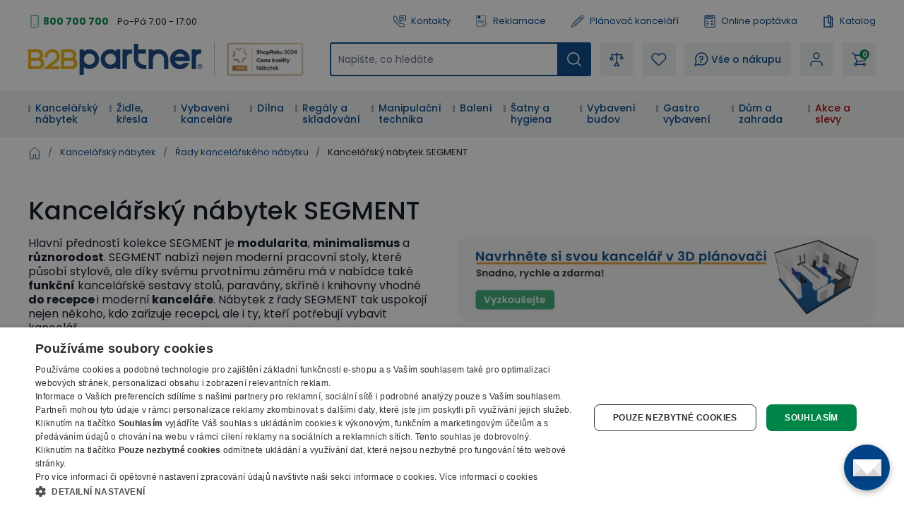

--- FILE ---
content_type: text/html; charset=utf-8
request_url: https://www.b2bpartner.cz/kancelarsky-nabytek-segment/
body_size: 57884
content:
<!DOCTYPE html><html lang="cs"><head><meta charSet="utf-8"/><link crossorigin="anonymous" href="https://cdn.cookie-script.com" rel="preconnect"/><link crossorigin="anonymous" href="https://cdn.luigisbox.com" rel="preconnect"/><link crossorigin="anonymous" href="https://b2bpartnercdn.vshcdn.net" rel="preconnect"/><link crossorigin="anonymous" href="https://api.foxentry.cz" rel="preconnect"/><meta content="width=device-width, initial-scale=1" name="viewport"/><link href="https://b2bpartnercdn.vshcdn.net/favicons/favicon.ico" rel="shortcut icon" type="image/x-icon"/><link href="https://b2bpartnercdn.vshcdn.net/favicons/apple-touch-icon.png" rel="apple-touch-icon"/><link href="https://b2bpartnercdn.vshcdn.net/favicons/apple-touch-icon-57x57.png" rel="apple-touch-icon" sizes="57x57"/><link href="https://b2bpartnercdn.vshcdn.net/favicons/apple-touch-icon-60x60.png" rel="apple-touch-icon" sizes="60x60"/><link href="https://b2bpartnercdn.vshcdn.net/favicons/apple-touch-icon-72x72.png" rel="apple-touch-icon" sizes="72x72"/><link href="https://b2bpartnercdn.vshcdn.net/favicons/apple-touch-icon-76x76.png" rel="apple-touch-icon" sizes="76x76"/><link href="https://b2bpartnercdn.vshcdn.net/favicons/apple-touch-icon-114x114.png" rel="apple-touch-icon" sizes="114x114"/><link href="https://b2bpartnercdn.vshcdn.net/favicons/apple-touch-icon-120x120.png" rel="apple-touch-icon" sizes="120x120"/><link href="https://b2bpartnercdn.vshcdn.net/favicons/apple-touch-icon-144x144.png" rel="apple-touch-icon" sizes="144x144"/><link href="https://b2bpartnercdn.vshcdn.net/favicons/apple-touch-icon-152x152.png" rel="apple-touch-icon" sizes="152x152"/><link href="https://b2bpartnercdn.vshcdn.net/favicons/apple-touch-icon-180x180.png" rel="apple-touch-icon" sizes="180x180"/><link href="https://b2bpartnercdn.vshcdn.net/favicons/favicon-16x16.png" rel="icon" sizes="16x16" type="image/png"/><link href="https://b2bpartnercdn.vshcdn.net/favicons/favicon-32x32.png" rel="icon" sizes="32x32" type="image/png"/><link href="https://b2bpartnercdn.vshcdn.net/favicons/favicon-96x96.png" rel="icon" sizes="96x96" type="image/png"/><meta content="#ffffff" name="msapplication-TileColor"/><meta content="https://b2bpartnercdn.vshcdn.net/favicons/browserconfig.xml" name="msapplication-config"/><meta content="#ffffff" name="theme-color"/><link href="https://b2bpartnercdn.vshcdn.net/favicons/site.webmanifest" rel="manifest"/><link color="#ffffff" href="https://b2bpartnercdn.vshcdn.net/favicons/safari-pinned-tab.svg" rel="mask-icon"/><script id="google-tag-manager" nonce="fb95cbe5-b722-4935-b639-2fa55381bd57">window.dataLayer = window.dataLayer || [
                            {'gtm.start': new Date().getTime(),event:'gtm.js'}
                        ];</script><script nonce="fb95cbe5-b722-4935-b639-2fa55381bd57">window.disableCookieScript = false;</script><script async="" nonce="fb95cbe5-b722-4935-b639-2fa55381bd57" src="https://sgtm.b2bpartner.cz/gtm.js?id=GTM-PKMCCZQ"></script><script async="" src="https://onsite.optimonk.com/script.js?account=64465" type="text/javascript"></script><title>Kancelářský nábytek SEGMENT | B2B Partner</title><meta content="website" property="og:type"/><meta content="B2B Partner" property="og:site_name"/><meta content="https://www.b2bpartner.cz/kancelarsky-nabytek-segment/" property="og:url"/><meta content="Kancelářský nábytek SEGMENT" name="og:title"/><meta content="Vyberte si kancelářský nábytek SEGMENT u B2B Partner. Kvalitní kancelářský nábytek SEGMENT » SKLADEM ihned k dodání » Doprava ZDARMA » Záruka 7 LET" name="og:description"/><meta content="summary_large_image" name="twitter:card"/><meta content="https://www.b2bpartner.cz/" property="twitter:domain"/><meta content="https://www.b2bpartner.cz/kancelarsky-nabytek-segment/" property="twitter:url"/><meta content="Kancelářský nábytek SEGMENT" name="twitter:title"/><meta content="Vyberte si kancelářský nábytek SEGMENT u B2B Partner. Kvalitní kancelářský nábytek SEGMENT » SKLADEM ihned k dodání » Doprava ZDARMA » Záruka 7 LET" name="twitter:description"/><meta content="Vyberte si kancelářský nábytek SEGMENT u B2B Partner. Kvalitní kancelářský nábytek SEGMENT » SKLADEM ihned k dodání » Doprava ZDARMA » Záruka 7 LET" name="description"/><link as="image" rel="preload" href="https://b2bpartnercdn.vshcdn.net/content/images/product/rohova-kancelarska-sestava-segment-prava-bila_23915.jpg?width=210"/><link as="image" rel="preload" href="https://b2bpartnercdn.vshcdn.net/content/images/product/rohova-kancelarska-sestava-segment-prava-bila-grafitova_23912.jpg?width=210"/><link as="image" rel="preload" href="https://b2bpartnercdn.vshcdn.net/content/images/product/rohova-kancelarska-sestava-segment-prava-dub-prirodni-bila_23908.jpg?width=210"/><link as="image" rel="preload" href="https://b2bpartnercdn.vshcdn.net/content/images/product/kancelarska-sestava-single-segment-3-police-prava-bila-bila_24996.jpg?width=210"/><link as="image" rel="preload" href="https://b2bpartnercdn.vshcdn.net/content/images/product/kancelarska-sestava-single-segment-3-police-prava-bila-grafitova_25000.jpg?width=210"/><link as="image" rel="preload" href="https://b2bpartnercdn.vshcdn.net/content/images/product/kancelarska-sestava-single-segment-3-police-prava-dub-prirodni-bila_24998.jpg?width=210"/><link as="image" rel="preload" href="https://b2bpartnercdn.vshcdn.net/content/images/product/kancelarska-sestava-single-segment-2-police-bila-bila_23906.jpg?width=210"/><link as="image" rel="preload" href="https://b2bpartnercdn.vshcdn.net/content/images/product/kancelarska-sestava-single-segment-2-police-bila-grafitova_23903.jpg?width=210"/><link as="image" rel="preload" href="https://b2bpartnercdn.vshcdn.net/content/images/product/kancelarska-sestava-single-segment-2-police-dub-prirodni-bila_23897.jpg?width=210"/><link as="image" rel="preload" href="https://b2bpartnercdn.vshcdn.net/content/images/product/dvojity-vysoky-kancelarsky-regal-segment-8-polic-1660-x-350-x-1880-mm-bila_23972.jpg?width=210"/><link as="image" rel="preload" href="https://b2bpartnercdn.vshcdn.net/content/images/product/dvojity-vysoky-kancelarsky-regal-segment-8-polic-1660-x-350-x-1880-mm-grafitova_23968.jpg?width=210"/><link as="image" rel="preload" href="https://b2bpartnercdn.vshcdn.net/content/images/product/dvojita-kancelarska-policova-skrin-2-dverova-segment-uzamykatelna-8-polic-bila_23999.jpg?width=210"/><link as="image" rel="preload" href="https://b2bpartnercdn.vshcdn.net/content/images/product/dvojita-kancelarska-policova-skrin-2-dverova-segment-uzamykatelna-8-polic-bila-grafitova_23997.jpg?width=210"/><link as="image" rel="preload" href="https://b2bpartnercdn.vshcdn.net/content/images/product/dvojita-kancelarska-policova-skrin-2-dverova-segment-uzamykatelna-8-polic-bila-dub-prirodni_23993.jpg?width=210"/><link as="image" rel="preload" href="https://b2bpartnercdn.vshcdn.net/content/images/product/kancelarsky-mobilni-kontejner-segment-3-zasuvky-bila_80065.jpg?width=210"/><link as="image" rel="preload" href="https://b2bpartnercdn.vshcdn.net/content/images/product/kancelarsky-mobilni-kontejner-segment-3-zasuvky-dub-prirodni_80068.jpg?width=210"/><link as="image" rel="preload" href="https://b2bpartnercdn.vshcdn.net/content/images/product/nizka-kancelarska-skrinka-segment-uzamykatelna-2-police-840-x-370-x-1140-mm-bila_24033.jpg?width=210"/><link as="image" rel="preload" href="https://b2bpartnercdn.vshcdn.net/content/images/product/nizka-kancelarska-skrinka-segment-uzamykatelna-2-police-840-x-370-x-1140-mm-grafitova_24031.jpg?width=210"/><link as="image" rel="preload" href="https://b2bpartnercdn.vshcdn.net/content/images/product/rohova-kancelarska-sestava-segment-leva-bila-bila_24987.jpg?width=210"/><link as="image" rel="preload" href="https://b2bpartnercdn.vshcdn.net/content/images/product/rohova-kancelarska-sestava-segment-leva-bila-grafitova_24990.jpg?width=210"/><link as="image" rel="preload" href="https://b2bpartnercdn.vshcdn.net/content/images/product/rohova-kancelarska-sestava-segment-leva-dub-prirodni-bila_24994.jpg?width=210"/><link as="image" rel="preload" href="https://b2bpartnercdn.vshcdn.net/content/images/product/kancelarsky-mobilni-kontejner-segment-4-zasuvky-bila_80140.jpg?width=210"/><link as="image" rel="preload" href="https://b2bpartnercdn.vshcdn.net/content/images/product/kancelarsky-mobilni-kontejner-segment-4-zasuvky-dub-prirodni_80134.jpg?width=210"/><link as="image" rel="preload" href="https://b2bpartnercdn.vshcdn.net/content/images/product/kancelarska-policova-skrin-2-dverova-segment-uzamykatelna-4-police-840-x-370-x-1880-mm-bila_24008.jpg?width=210"/><link as="image" rel="preload" href="https://b2bpartnercdn.vshcdn.net/content/images/product/kancelarska-policova-skrin-2-dverova-segment-uzamykatelna-4-police-840-x-370-x-1880-mm-bila-grafitova_24006.jpg?width=210"/><link as="image" rel="preload" href="https://b2bpartnercdn.vshcdn.net/content/images/product/kancelarska-policova-skrin-2-dverova-segment-uzamykatelna-4-police-840-x-370-x-1880-mm-bila-dub-prirodni_24002.jpg?width=210"/><link as="image" rel="preload" href="https://b2bpartnercdn.vshcdn.net/content/images/product/dvojity-nizky-kancelarsky-regal-segment-4-police-1660-x-350-x-1140-mm-bila_23946.jpg?width=210"/><link as="image" rel="preload" href="https://b2bpartnercdn.vshcdn.net/content/images/product/dvojity-nizky-kancelarsky-regal-segment-4-police-1660-x-350-x-1140-mm-grafitova_23942.jpg?width=210"/><link as="image" rel="preload" href="https://b2bpartnercdn.vshcdn.net/content/images/product/kancelarska-sestava-single-segment-3-police-leva-bila-bila_23899.jpg?width=210"/><link as="image" rel="preload" href="https://b2bpartnercdn.vshcdn.net/content/images/product/kancelarska-sestava-single-segment-3-police-leva-bila-grafitova_23894.jpg?width=210"/><link as="image" rel="preload" href="https://b2bpartnercdn.vshcdn.net/content/images/product/kancelarska-sestava-single-segment-3-police-leva-dub-prirodni-bila_23889.jpg?width=210"/><link as="image" rel="preload" href="https://b2bpartnercdn.vshcdn.net/content/images/product/vysoka-kancelarska-skrin-2-dverova-segment-4-police-840-x-370-x-1880-mm-bila_24023.jpg?width=210"/><link as="image" rel="preload" href="https://b2bpartnercdn.vshcdn.net/content/images/product/vysoka-kancelarska-skrin-2-dverova-segment-4-police-840-x-370-x-1880-mm-grafitova_24021.jpg?width=210"/><link as="image" rel="preload" href="https://b2bpartnercdn.vshcdn.net/content/images/product/kancelarska-sestava-double-segment-bila-bila_23888.jpg?width=210"/><link as="image" rel="preload" href="https://b2bpartnercdn.vshcdn.net/content/images/product/kancelarska-sestava-double-segment-bila-grafitova_23884.jpg?width=210"/><link as="image" rel="preload" href="https://b2bpartnercdn.vshcdn.net/content/images/product/kancelarska-sestava-double-segment-dub-prirodni-bila_23880.jpg?width=210"/><link as="image" rel="preload" href="https://b2bpartnercdn.vshcdn.net/content/images/product/kancelarska-satni-skrin-segment-2-police-satni-tyc-840-x-370-x-1880-mm-bila_24015.jpg?width=210"/><link as="image" rel="preload" href="https://b2bpartnercdn.vshcdn.net/content/images/product/kancelarska-satni-skrin-segment-2-police-satni-tyc-840-x-370-x-1880-mm-grafitova_24013.jpg?width=210"/><link href="https://www.b2bpartner.cz/kancelarsky-nabytek-segment/?page=2" rel="next"/><meta name="next-head-count" content="80"/><link rel="preload" href="https://b2bpartnercdn.vshcdn.net/_next/static/css/13169d90159279fb.css" as="style"/><link rel="stylesheet" href="https://b2bpartnercdn.vshcdn.net/_next/static/css/13169d90159279fb.css" data-n-g=""/><link rel="preload" href="https://b2bpartnercdn.vshcdn.net/_next/static/css/20a5b32894ac0bfb.css" as="style"/><link rel="stylesheet" href="https://b2bpartnercdn.vshcdn.net/_next/static/css/20a5b32894ac0bfb.css" data-n-p=""/><link rel="preload" href="https://b2bpartnercdn.vshcdn.net/_next/static/css/113506b7fa40e7b4.css" as="style"/><link rel="stylesheet" href="https://b2bpartnercdn.vshcdn.net/_next/static/css/113506b7fa40e7b4.css"/><noscript data-n-css=""></noscript><script defer="" nomodule="" src="https://b2bpartnercdn.vshcdn.net/_next/static/chunks/polyfills-c67a75d1b6f99dc8.js"></script><script defer="" src="https://b2bpartnercdn.vshcdn.net/_next/static/chunks/4511.2702153b52ea0105.js"></script><script defer="" src="https://b2bpartnercdn.vshcdn.net/_next/static/chunks/7536-06f4dc836cf53e9c.js"></script><script defer="" src="https://b2bpartnercdn.vshcdn.net/_next/static/chunks/9491-316feb8cec05a37f.js"></script><script defer="" src="https://b2bpartnercdn.vshcdn.net/_next/static/chunks/6808.a171200538278e66.js"></script><script defer="" src="https://b2bpartnercdn.vshcdn.net/_next/static/chunks/7613-34cc7c051144a9e5.js"></script><script defer="" src="https://b2bpartnercdn.vshcdn.net/_next/static/chunks/9403-2be2b23a7b1a410b.js"></script><script defer="" src="https://b2bpartnercdn.vshcdn.net/_next/static/chunks/7935-e4c131af48aed169.js"></script><script defer="" src="https://b2bpartnercdn.vshcdn.net/_next/static/chunks/9599.7eca50ce6ba1dc8c.js"></script><script defer="" src="https://b2bpartnercdn.vshcdn.net/_next/static/chunks/4803.952141fc93f22ae9.js"></script><script src="https://b2bpartnercdn.vshcdn.net/_next/static/chunks/webpack-ce3d7dd3003836a2.js" defer=""></script><script src="https://b2bpartnercdn.vshcdn.net/_next/static/chunks/framework-f21ad92cd7cbda96.js" defer=""></script><script src="https://b2bpartnercdn.vshcdn.net/_next/static/chunks/main-cf3f50b8cb4e8a75.js" defer=""></script><script src="https://b2bpartnercdn.vshcdn.net/_next/static/chunks/pages/_app-ae635d5c45e1d4f3.js" defer=""></script><script src="https://b2bpartnercdn.vshcdn.net/_next/static/chunks/1664-ea85f486c0dc1b2c.js" defer=""></script><script src="https://b2bpartnercdn.vshcdn.net/_next/static/chunks/554-ae54fa299c2ffda6.js" defer=""></script><script src="https://b2bpartnercdn.vshcdn.net/_next/static/chunks/5675-811576bc1eafd07e.js" defer=""></script><script src="https://b2bpartnercdn.vshcdn.net/_next/static/chunks/8764-d9ab75ad5eea67e4.js" defer=""></script><script src="https://b2bpartnercdn.vshcdn.net/_next/static/chunks/6164-a4d48d85ee1e5361.js" defer=""></script><script src="https://b2bpartnercdn.vshcdn.net/_next/static/chunks/979-bff8ba7811f9b815.js" defer=""></script><script src="https://b2bpartnercdn.vshcdn.net/_next/static/chunks/2372-ffb566f2ddd33699.js" defer=""></script><script src="https://b2bpartnercdn.vshcdn.net/_next/static/chunks/8923-dbbfcc47c13e6d3e.js" defer=""></script><script src="https://b2bpartnercdn.vshcdn.net/_next/static/chunks/7370-9640c24d05656a50.js" defer=""></script><script src="https://b2bpartnercdn.vshcdn.net/_next/static/chunks/4552-1b73f03cdace62df.js" defer=""></script><script src="https://b2bpartnercdn.vshcdn.net/_next/static/chunks/8583-c2390f2fbb002eee.js" defer=""></script><script src="https://b2bpartnercdn.vshcdn.net/_next/static/chunks/6795-e500ecfe5b0cfe55.js" defer=""></script><script src="https://b2bpartnercdn.vshcdn.net/_next/static/chunks/3319-dffd53792c358bee.js" defer=""></script><script src="https://b2bpartnercdn.vshcdn.net/_next/static/chunks/4852-f260ab8eacd0eb05.js" defer=""></script><script src="https://b2bpartnercdn.vshcdn.net/_next/static/chunks/227-fcf2402311291b60.js" defer=""></script><script src="https://b2bpartnercdn.vshcdn.net/_next/static/chunks/8522-55af283763f0f42f.js" defer=""></script><script src="https://b2bpartnercdn.vshcdn.net/_next/static/chunks/7040-ce2d121de78d50f1.js" defer=""></script><script src="https://b2bpartnercdn.vshcdn.net/_next/static/chunks/6157-e65f027951bc98ab.js" defer=""></script><script src="https://b2bpartnercdn.vshcdn.net/_next/static/chunks/pages/categories/%5BcategorySlug%5D-76194527fb6b11c1.js" defer=""></script><script src="https://b2bpartnercdn.vshcdn.net/_next/static/_fnFwQxLj7a3zAwJyowyh/_buildManifest.js" defer=""></script><script src="https://b2bpartnercdn.vshcdn.net/_next/static/_fnFwQxLj7a3zAwJyowyh/_ssgManifest.js" defer=""></script><style id="__jsx-1983017164">html{font-family:'__Poppins_9e3179', '__Poppins_Fallback_9e3179'}</style></head><body id="body"><div id="__next"><div id="portal" class="absolute left-0 top-0 z-overlay h-[1px] w-[1px] [&amp;_.overlay:nth-last-child(2)]:left-0 [&amp;_.overlay:nth-last-child(2)]:top-0 [&amp;_.overlay:nth-last-child(2)]:ui-transition [&amp;_.overlay]:-left-full [&amp;_.overlay]:-top-full [&amp;_.overlay]:transition-none [&amp;_.popupHolder:nth-last-child(1)]:left-[52%] [&amp;_.popupHolder:nth-last-child(1)]:top-[50%] [&amp;_.popupHolder]:-left-full [&amp;_.popupHolder]:-top-full [&amp;_.popupHolder]:transition-none"></div><div class="Toastify"></div><div class="header_twClass"><div class="pb-[var(--headerHeightMobile)] lg:pb-[var(--headerHeightTablet)] vl:pb-[var(--headerHeightDesktop)]" id="header-position-anchor"></div><div class="bg-white border-b-4 border-border lg:border-0 relative" data-headerfixedsize="60" id="header" tid="layout-webline-white"><div class="px-5 xl:mx-auto xl:w-[1240px] xxl:w-[1560px]"><div tid="layout-header" class="relative flex flex-wrap -mt-[var(--headerHeightMobile)] lg:-mt-[var(--headerHeightTablet)] vl:-mt-[var(--headerHeightDesktop)] false"><div class="hidden lg:order-2 lg:mb-3 lg:mt-[25px] lg:flex lg:w-[calc(100%-var(--headerLogoTabletWidth))] lg:flex-row lg:items-center lg:justify-end vl:order-1 vl:m-0 vl:w-full vl:justify-between vl:py-5"><div class="headerTopLeft_twClass"><div tid="layout-header-contact" class="relative flex flex-1 flex-col items-start lg:flex-row lg:items-center lg:justify-between"><div class="flex flex-wrap items-baseline lg:flex-1 xl:justify-center"><div class="relative pl-[21px]"><svg class="absolute left-0 top-[10px] h-[18px] w-[18px] -translate-y-1/2 text-h2 text-green" viewBox="0 0 16 16" xmlns="http://www.w3.org/2000/svg"><rect fill="none" height="15" rx="1.5" stroke="currentColor" width="9" x="3.5" y=".5"></rect><circle cx="8" cy="13" fill="currentColor" r="1"></circle></svg><a class="mr-[26px] text-small font-bold text-greenDark hover:text-greenVeryDark vl:mr-3" href="tel:800 700 700">800 700 700</a></div><p class="hidden vl:m-0 vl:block vl:text-littleSmall vl:text-base">Po-Pá 7:00 - 17:00</p></div></div></div><ul class="ml-4 flex flex-row"><li class="flex lg:mr-[26px] vl:mr-[35px] last:mr-0"><a class="flex items-center no-underline text-littleSmall" tid="header-links-contacts" href="/kontakt/"><svg class="mr-[7px] h-[18px] w-[18px] text-primary" viewBox="0 0 512 512" xmlns="http://www.w3.org/2000/svg"><path d="M513.91 3385.992c-18.757 0-37.502-7.206-51.679-21.593l-166.725-169.153c-33.802-34.3-58.552-76.175-71.561-121.116-149.871-517.57 122.817-1135.146 810.494-1835.58 529.148-538.946 1227.51-1131.027 1936.783-923.302 45.041 13.188 87.193 38.77 121.892 73.972l190.983 193.76c28.073 28.483 27.735 74.502-.751 102.6l-634.818 625.721c-23.872 23.555-62.439 23.222-85.978-.63l-181.115-183.737a103.763 103.763 0 0 0-4.715-4.462c-31.083-27.307-321.513-249.005-947.063 367.08-72.449 67.814-659.154 635.675-442.584 1039.632a91.394 91.394 0 0 0 15.41 20.902l149.139 151.307c11.396 11.563 17.614 26.872 17.498 43.12-.12 16.243-6.555 31.451-18.118 42.863l-586.166 577.77c-14.11 13.907-32.52 20.846-50.927 20.846zM2671.724 90c-668.67 0-1285.717 530.424-1767.287 1020.934C156.875 1872.359-122.951 2531.095 48.957 3124.81c21.413 73.931 61.806 142.512 116.802 198.315l166.736 169.163c98.58 100.012 260.192 101.192 360.23 2.592l586.165-577.77c95.408-94.042 96.523-248.182 2.466-343.606l-139.053-141.065c-111.923-242.156 268.212-675.755 412.585-810.572.605-.57 1.19-1.134 1.78-1.714 476.467-469.644 684.146-369.899 698.911-361.397l177.232 179.808c94.041 95.404 248.172 96.538 343.61 2.476l634.813-625.72c100.028-98.606 101.183-260.21 2.592-360.231L3222.85 261.326c-56.413-57.224-125.72-99.028-200.439-120.915C2904.275 105.823 2787.213 90 2671.725 90" fill="currentColor" transform="matrix(.13333 0 0 -.13333 0 512)"></path><path d="M2008.834 3521.697V1902.318l305.387 378.25c39.081 48.41 97.173 76.175 159.375 76.175h1158.378v1164.954zm-2.032-1833.654c-23.056 0-46.464 3.928-69.403 12.037-82.973 29.303-136.592 105.115-136.592 193.116v1631.713c0 112.932 91.883 204.815 204.82 204.815h1629.555c112.936 0 204.82-91.883 204.82-204.815V2353.531c0-112.932-91.884-204.815-204.82-204.815H2475.134l-310.132-384.175c-40.004-49.55-97.85-76.498-158.2-76.498" fill="currentColor" transform="matrix(.13333 0 0 -.13333 0 512)"></path><path d="M2910.81 3008.565h-568.612c-57.447 0-104.016 46.574-104.016 104.011 0 57.442 46.57 104.016 104.016 104.016h568.612c57.447 0 104.011-46.574 104.011-104.016 0-57.437-46.564-104.011-104.011-104.011M3121.006 2647.98h-746.303c-57.446 0-104.01 46.57-104.01 104.016 0 57.437 46.564 104.011 104.01 104.011h746.303c57.441 0 104.01-46.574 104.01-104.01 0-57.447-46.569-104.017-104.01-104.017" fill="currentColor" transform="matrix(.13333 0 0 -.13333 0 512)"></path></svg>Kontakty</a></li><li class="flex lg:mr-[26px] vl:mr-[35px] last:mr-0"><a class="flex items-center no-underline text-littleSmall" tid="header-links-complaint" href="/reklamace/"><svg class="mr-[7px] h-[18px] w-[18px] text-primary" viewBox="0 0 755.52 911.813" xmlns="http://www.w3.org/2000/svg"><path d="M1440.25 6200.17c351.94 0 637.24-285.3 637.24-637.23 0-351.94-285.3-637.24-637.24-637.24-351.93 0-637.23 285.3-637.23 637.24 0 351.93 285.3 637.23 637.23 637.23zm-88.28-1102.01v177.86h177.86v-177.86h-177.86zm38.3 238.87-46.09 472.37v218.31h192.14V5809.4l-45.44-472.37h-100.61ZM290.824 6838.6H4601.05c80.06 0 152.83-32.72 205.46-85.36 52.64-52.64 85.36-125.4 85.36-205.47V2703.24c-42.35 11.28-83.89 26-124.23 43.12-14.08 5.97-28.06 12.26-41.93 18.81V6547.77c0 34.19-14.08 65.36-36.69 87.98-22.61 22.61-53.78 36.69-87.97 36.69H290.824c-34.187 0-65.355-14.08-87.976-36.69-22.606-22.62-36.684-53.79-36.684-87.98V887.262c0-34.192 14.078-65.364 36.684-87.981v-.32c22.425-22.422 53.57-36.359 87.976-36.359H3132.62a2232.053 2232.053 0 0 1 107.51-163.282H250.059c-63.59 9.059-120.821 38.989-164.516 82.66l-.184-.191C32.723 734.43 0 807.191 0 887.262V6547.77c0 80.07 32.723 152.83 85.36 205.47 52.636 52.64 125.398 85.36 205.464 85.36zm398.102-3525.89H4074.75c45.19 0 82.05-36.87 82.05-82.06v-2.06c0-45.19-36.86-82.05-82.05-82.05H688.926c-45.188 0-82.055 36.86-82.055 82.05v2.06c0 45.19 36.867 82.06 82.055 82.06zm0-881.47H2805.93l-8.43-145.51-1.14-20.66H688.926c-45.188 0-82.055 36.87-82.055 82.06v2.06c0 45.18 36.867 82.05 82.055 82.05zm0 1762.94H4074.75c45.19 0 82.05-36.86 82.05-82.05v-2.06c0-45.19-36.86-82.05-82.05-82.05H688.926c-45.188 0-82.055 36.86-82.055 82.05v2.06c0 45.19 36.867 82.05 82.055 82.05zm751.324 2170.09c442.57 0 801.34-358.77 801.34-801.33 0-442.57-358.77-801.34-801.34-801.34-442.555 0-801.332 358.77-801.332 801.34 0 442.56 358.777 801.33 801.332 801.33" fill="currentColor" transform="matrix(.13333 0 0 -.13333 0 911.813)"></path><path d="m3720.99 1887.19 376.09-624.95.03.03c4.03-6.69 9.1-11.99 14.95-15.68 5.93-3.73 12.91-6.07 20.65-6.82v-.01c7.71-.74 14.98.21 21.49 2.71 6.48 2.5 12.5 6.73 17.75 12.51l.03-.04 1327.4 1465.36c15.88 17.5 37.27 27.2 59.12 28.67 21.84 1.48 44.29-5.24 62.37-20.45l14.2-11.96c9.42-7.92 16.77-17.05 21.97-27.29l.02.01c5.22-10.29 8.28-21.65 9.09-33.92.82-12.17-.68-23.83-4.48-34.77l-.03.01c-3.79-10.91-9.84-20.97-18.02-30.01L4185.66 981.172v-.07l-8.49-9.352-.04.039c-9.56-10.559-20.82-18.34-33.28-23.16-12.49-4.809-26.04-6.629-40.16-5.27-14.2 1.379-27.18 5.801-38.47 12.942-11.33 7.14-20.91 17.008-28.24 29.207l-6.56 10.89-475.85 790.762-.04-.02c-6.16 10.25-10.12 21.04-11.8 32.23h-.01c-1.68 11.18-1.05 22.66 1.85 34.31h.03c2.89 11.63 7.77 22.03 14.49 31.09 6.75 9.09 15.31 16.74 25.6 22.9l16.09 9.63c20.71 12.39 44.59 15.23 66.3 9.81 21.72-5.44 41.44-19.2 53.91-39.92zm1687.48 222.78c3.49-437.28-82.67-839.05-270.27-1188.79-178.25-332.328-447.93-617.508-819.01-841.328L4197.35 6.379 4186.77 0l-10.57 6.379-121.84 73.473c-395.54 238.578-678.19 546.66-857.71 907.578-188.14 378.27-262.8 814.26-235.32 1288.8l13.93 240.41 1.21 20.94 20.81-1.65 240.09-18.89c143.68-11.29 284.54 20.24 417.27 75.86 133.67 55.99 259.23 136.43 371.33 222.29l143.39 109.8 12.4 9.51 12.43-9.51 143.42-109.8c110.58-84.66 234.33-164.08 365.94-219.92h.07c130.79-55.49 269.59-87.86 411.2-79.09l16.34-34.13-106.42-117.5-6.67-7.34-9.76.61c-141.7 9.11-278.59 49.77-407.71 109.39-128.46 59.31-249.31 137.41-359.53 221.82l-59.3 45.36-59.25-45.36c-127.07-97.29-268.07-186.24-418.61-247.69-151.45-61.79-312.56-95.82-478.99-82.73l-99.21 7.79-5.75-99.24c-25.93-447.33 42.41-854.59 217.02-1206.73 166.3-335.399 429.34-621.231 799.46-844.469l50.33-30.371 50.37 30.371c328.5 198.109 570.79 445.699 735.77 733.297 173.37 302.242 261.63 648.962 275.06 1029.222l5.29 12.97 119.64 132.07 35.57-13.55" fill="currentColor" transform="matrix(.13333 0 0 -.13333 0 911.813)"></path></svg>Reklamace</a></li><li class="flex lg:mr-[26px] vl:mr-[35px] last:mr-0"><a class="flex items-center no-underline text-littleSmall" target="_blank" tid="header-links-planner" href="https://planovac.b2bpartner.cz/"><svg class="mr-[7px] h-5 w-5 text-primary" viewBox="0 0 32 32" xmlns="http://www.w3.org/2000/svg"><path d="m24.787 1.874-.017.004a2.472 2.472 0 0 0-.37.18c-.024.014-.05.022-.074.036a2.523 2.523 0 0 0-.399.305l-2.19 2.052-1.534 1.438-.01.005-.005.01L4.957 20.176a.5.5 0 0 0-.115.163v.007L1.007 29.42a.5.5 0 0 0 .625.666l9.302-3.236h.007a.5.5 0 0 0 .17-.104l15.23-14.274.01-.006.006-.009 1.534-1.438 2.189-2.052a2.522 2.522 0 0 0 .33-.378c.016-.022.025-.047.04-.07a2.472 2.472 0 0 0 .204-.36l.007-.019a2.476 2.476 0 0 0 .06-1.85v-.014a2.478 2.478 0 0 0-.18-.374c-.014-.022-.021-.047-.036-.069a2.522 2.522 0 0 0-.305-.399l-2.735-2.918a2.523 2.523 0 0 0-.378-.33c-.023-.016-.048-.026-.07-.04a2.47 2.47 0 0 0-.36-.204h-.014a2.477 2.477 0 0 0-1.852-.06zM6.522 20.081 20.514 6.967l.683.729L8.39 19.699a1.489 1.489 0 0 1-1.076.404Zm2.553.347L21.88 8.425l2.053 2.191-12.806 12.003a1.5 1.5 0 0 1-1.08.409l-1-.032a.5.5 0 0 1-.484-.516l.032-1a1.5 1.5 0 0 1 .479-1.052zm-6.709 8.345.699-1.655a2.666 2.666 0 0 1 .994 1.067zm2.631-.915a3.654 3.654 0 0 0-1.544-1.662l2.176-5.143 1.65.053a2.517 2.517 0 0 0 .366-.023 2.507 2.507 0 0 0-.048.365l-.032 1a1.5 1.5 0 0 0 1.45 1.547l1 .032a2.507 2.507 0 0 0 .367-.024 2.5 2.5 0 0 0-.047.361l-.054 1.653zM25.3 12.075l-13.99 13.114.025-.792a1.49 1.49 0 0 1 .473-1.045l12.81-12.007zm.73-.684-1-1.067c-.009-.01-.011-.021-.02-.031-.009-.01-.02-.013-.03-.021L22.29 7.404c-.008-.01-.01-.021-.019-.032-.009-.01-.02-.012-.03-.02l-1-1.067.814-.763 4.787 5.107zm.7-8.194 2.736 2.918a1.5 1.5 0 0 1-.069 2.12l-1.824 1.71-4.788-5.107 1.825-1.71a1.5 1.5 0 0 1 2.123.068z" fill="currentColor"></path></svg>Plánovač kanceláří</a></li><li class="flex lg:mr-[26px] vl:mr-[35px] last:mr-0"><a class="flex items-center no-underline text-littleSmall" tid="header-links-demand" href="/on-line-poptavka/"><svg class="mr-[7px] h-[18px] w-[18px] text-primary" viewBox="0 0 16 18" xmlns="http://www.w3.org/2000/svg"><g clip-path="url(#a)" fill="currentColor"><path d="M2.576 18h10.966c1.148 0 2.08-.925 2.08-2.063V2.063A2.073 2.073 0 0 0 13.542 0H2.576C1.429 0 .496.925.496 2.063v13.874c0 1.138.933 2.063 2.08 2.063ZM13.542 1.125c.521 0 .946.42.946.938v13.874a.943.943 0 0 1-.946.938H2.576a.943.943 0 0 1-.946-.938V2.063c0-.517.425-.938.946-.938h10.966Z"></path><path d="M4.088 6h7.942a1.32 1.32 0 0 0 1.323-1.313V3.563A1.32 1.32 0 0 0 12.03 2.25H4.088a1.32 1.32 0 0 0-1.323 1.313v1.124A1.32 1.32 0 0 0 4.088 6Zm7.942-2.625c.104 0 .189.084.189.188v1.124a.188.188 0 0 1-.19.188H4.09a.188.188 0 0 1-.19-.188V3.563c0-.103.085-.187.19-.187h7.94ZM11.084 10.5a.565.565 0 0 0 .567-.563V8.063a.565.565 0 0 0-.567-.563.565.565 0 0 0-.567.563v1.874c0 .311.254.563.567.563Z"></path><path d="M10.139 9.563h1.89A.565.565 0 0 0 12.598 9a.565.565 0 0 0-.567-.563h-1.891A.565.565 0 0 0 9.57 9c0 .31.255.563.568.563ZM4.088 9.75H5.98a.565.565 0 0 0 .567-.563.565.565 0 0 0-.567-.562H4.09a.565.565 0 0 0-.568.563c0 .31.254.562.567.562ZM4.088 13.125H5.98a.565.565 0 0 0 .567-.563A.565.565 0 0 0 5.98 12H4.09a.565.565 0 0 0-.568.563c0 .31.254.562.567.562ZM4.088 15H5.98a.565.565 0 0 0 .567-.563.565.565 0 0 0-.567-.562H4.09a.565.565 0 0 0-.568.563c0 .31.254.562.567.562ZM12.03 15c.144 0 .29-.055.4-.165a.56.56 0 0 0 0-.796l-1.89-1.875a.57.57 0 0 0-.803 0 .56.56 0 0 0 0 .796l1.89 1.875c.112.11.257.165.402.165Z"></path><path d="M10.138 15c.146 0 .29-.055.401-.165l1.891-1.875a.56.56 0 0 0 0-.796.57.57 0 0 0-.802 0L9.737 14.04a.56.56 0 0 0 0 .796c.111.11.256.165.401.165Z"></path></g><defs><clipPath id="a"><path d="M0 0h15.882v18H0z" fill="currentColor" transform="matrix(-1 0 0 1 16 0)"></path></clipPath></defs></svg>Online poptávka</a></li><li class="flex lg:mr-[26px] vl:mr-[35px] last:mr-0"><a class="flex items-center no-underline text-littleSmall" tid="header-links-catalogue" href="/nase-katalogy/"><svg class="mr-[7px] h-[18px] w-[18px] text-primary" fill="none" viewBox="0 0 14 18" xmlns="http://www.w3.org/2000/svg"><path clip-rule="evenodd" d="M10.324 2.672h2.168c.397 0 .72.315.72.703v13.922a.712.712 0 0 1-.72.703H.972a.712.712 0 0 1-.72-.703V3.375c0-.388.322-.703.72-.703h4.985V.703c0-.388.323-.703.72-.703 1.726 0 3.187 1.13 3.647 2.672ZM1.691 16.594h4.986c1.3 0 2.358-1.033 2.358-2.303s-1.057-2.303-2.358-2.303a.712.712 0 0 1-.72-.703V4.078H1.691v12.516Zm7.344-5.209a3.825 3.825 0 0 0-1.638-.736V1.516c.95.298 1.638 1.168 1.638 2.193v7.676Zm.618 5.209h2.118V4.078h-1.296v10.213c0 .87-.307 1.67-.822 2.303Z" fill="currentColor" fill-rule="evenodd"></path></svg>Katalog</a></li></ul></div><div class="order-1 mr-auto flex max-w-[var(--headerLogoMobileWidth)] flex-1 items-center lg:my-3 lg:mr-0 lg:mt-[25px] lg:flex-none lg:self-end vl:order-2 vl:mb-0 vl:mr-[var(--headerItemGap)] vl:mt-0 xl:mr-9 sm:max-w-[var(--headerTwoLogosMobileWidth)] lg:w-[var(--headerTwoLogosTableWidth)] lg:max-w-[var(--headerTwoLogosTabletWidth)] vl:w-[var(--headerTwoLogosDesignWidth)]"><a href="/"><img alt="B2Bpartner" height="44" src="https://b2bpartnercdn.vshcdn.net/images/logo.png" width="247"/></a><div class="ml-4 hidden w-32 flex-col items-center justify-center border-l-[1px] border-greyLight2 pl-4 vl:h-12 xl:flex"><a href="https://www.b2bpartner.cz/oceneni-a-certifikaty/"><img alt="Header award" tid="basic-image" loading="lazy" width="128" height="48" decoding="async" data-nimg="1" class="responsive-image block object-contain focus-visible:outline-none max-h-12 w-full max-w-[135px]" style="color:transparent" srcSet="https://b2bpartnercdn.vshcdn.net/content/images/noticer/web/120393.png?width=128 1x, https://b2bpartnercdn.vshcdn.net/content/images/noticer/web/120393.png?width=256 2x" src="https://b2bpartnercdn.vshcdn.net/content/images/noticer/web/120393.png?width=256"/></a></div></div><div class="order-2 m-[var(--headerMobileItemGaps)] w-10 lg:order-3 lg:my-0 lg:ml-0 lg:mr-[var(--headerItemGap)] lg:flex-1"><div class="h-full cursor-pointer flex-row items-center justify-center rounded-md bg-greyVeryLight px-[10px] text-littleSmall font-semiBold no-underline duration-200 ease-default lg:px-[14px] lg:text-small [@media(hover:hover)_and_(pointer:fine)]:hover:bg-white [@media(hover:hover)_and_(pointer:fine)]:hover:no-underline [@media(hover:hover)_and_(pointer:fine)]:hover:shadow-secondary flex lg:hidden js-autocomplete-search-open-button"><svg class="h-5 w-5 text-primary" viewBox="0 0 512 512" xmlns="http://www.w3.org/2000/svg"><path d="M225.772 2.5C102.663 2.5 2.5 102.663 2.5 225.772c0 123.116 100.163 223.272 223.272 223.272 123.116 0 223.272-100.156 223.272-223.272C449.044 102.663 348.888 2.5 225.772 2.5zm0 405.326c-100.383 0-182.053-81.67-182.053-182.053S125.39 43.719 225.772 43.719s182.053 81.67 182.053 182.053-81.67 182.054-182.053 182.054z" fill="currentColor"></path><path d="M503.461 474.319L385.3 356.156c-8.052-8.051-21.091-8.051-29.143 0-8.051 8.045-8.051 21.098 0 29.143L474.32 503.46a20.538 20.538 0 0 0 14.571 6.039 20.551 20.551 0 0 0 14.571-6.039c8.052-8.044 8.052-21.098 0-29.142z" fill="currentColor"></path></svg></div><div tid="layout-header-search-autocomplete-input-wrapper" class="z-menu h-[48px] hidden lg:block"><div class="duration-200 ease-default"><form class="relative flex w-full duration-200 ease-default"><div class="relative flex w-full items-center [&amp;.foxentry-input-loading&gt;div_i]:hidden [&amp;_.foxentry-input-icon]:!z-[50]"><input aria-label="Napište, co hledáte" id="search-query-form-autocompleteSearchQuery" name="autocompleteSearchQuery" placeholder="Napište, co hledáte" type="search" class="textInput_twClass peer w-full rounded-md border-2 bg-white text-small text-base [-moz-appearance:textfield] [-webkit-appearance:none] focus:outline-none disabled:pointer-events-none disabled:cursor-no-drop disabled:text-greyMedium h-[48px] px-[10px] py-0 opacity-100 placeholder:text-grey webkit-autofill:!bg-white webkit-autofill:!shadow-input webkit-autofill:hover:!bg-white webkit-autofill:hover:!shadow-input webkit-autofill:focus:!bg-white webkit-autofill:focus:!shadow-input internal-autofill-selected:!bg-white internal-autofill-selected:!shadow-input border-primary" tid="layout-header-search-autocomplete-input" value=""/></div><button aria-label="Hledat" class="min-h-[47px] items-center justify-center rounded-md text-center text-small font-semiBold leading-4 text-white no-underline outline-none ui-transition hover:text-white hover:no-underline [&amp;:hover_svg]:text-white [&amp;_svg:first-child]:mr-3 [&amp;_svg:last-child]:ml-3 [&amp;_svg]:h-4 [&amp;_svg]:w-4 [&amp;_svg]:text-white [&amp;_svg]:ui-transition absolute bottom-0 right-0 top-0 flex w-12 cursor-pointer rounded-l-none rounded-r-md border-0 bg-primary p-[2px] duration-200 ease-default hover:bg-primaryDarken" type="submit"><svg class="!h-12 !w-12 p-0 text-white" tid="basic-icon-iconsvg-Search" viewBox="0 0 512 512" xmlns="http://www.w3.org/2000/svg"><path d="M225.772 2.5C102.663 2.5 2.5 102.663 2.5 225.772c0 123.116 100.163 223.272 223.272 223.272 123.116 0 223.272-100.156 223.272-223.272C449.044 102.663 348.888 2.5 225.772 2.5zm0 405.326c-100.383 0-182.053-81.67-182.053-182.053S125.39 43.719 225.772 43.719s182.053 81.67 182.053 182.053-81.67 182.054-182.053 182.054z" fill="currentColor"></path><path d="M503.461 474.319L385.3 356.156c-8.052-8.051-21.091-8.051-29.143 0-8.051 8.045-8.051 21.098 0 29.143L474.32 503.46a20.538 20.538 0 0 0 14.571 6.039 20.551 20.551 0 0 0 14.571-6.039c8.052-8.044 8.052-21.098 0-29.142z" fill="currentColor"></path></svg></button></form></div></div></div><div class="order-3 m-[var(--headerMobileItemGaps)] flex lg:my-0 lg:ml-auto lg:mr-[var(--headerItemGap)] xl:order-4"><ul class="flex" tid="layout-header-menuiconic"><li class="relative mr-[10px] md:mr-3 last:mr-0 hidden xl:flex" tid="layout-header-menuiconic-2"><a class="flex flex-row justify-center items-center h-full px-[10px] rounded-md text-littleSmall font-semiBold no-underline ui-transition bg-greyVeryLight lg:text-small lg:px-[14px] [@media(hover:hover)_and_(pointer:fine)]:hover:bg-white [@media(hover:hover)_and_(pointer:fine)]:hover:no-underline [@media(hover:hover)_and_(pointer:fine)]:hover:shadow-secondary" title="Porovnání" href="/porovnani/"><div class="relative flex"><svg class="w-5 h-5 text-primary" viewBox="0 0 20 21" xmlns="http://www.w3.org/2000/svg"><path d="m10.117 14.488.083-.053-.083.053Zm.083.132 3.552 5.63h-7.16l3.608-5.63Z" fill="transparent" stroke="currentColor" stroke-linejoin="round" stroke-width="1.5"></path><path d="M4.7 9.624c0 1.134-.897 2.028-1.975 2.028-1.077 0-1.975-.894-1.975-2.028 0-1.133.898-2.027 1.975-2.027 1.078 0 1.976.894 1.976 2.027Z" fill="transparent" stroke="currentColor" stroke-width="1.5"></path><path d="M10.233 1v14.056" stroke="currentColor" stroke-linecap="round" stroke-width="1.5"></path><path d="M2.792 6.878V3.646h14.855v2.883" fill="transparent" stroke="currentColor" stroke-linecap="round" stroke-linejoin="round" stroke-width="1.5"></path><path d="M19.25 8.671c0 .95-.751 1.695-1.648 1.695-.897 0-1.648-.745-1.648-1.694 0-.95.751-1.695 1.648-1.695.897 0 1.648.745 1.648 1.694Z" fill="transparent" stroke="currentColor" stroke-width="1.5"></path></svg></div></a></li><li class="relative mr-[10px] md:mr-3 last:mr-0 hidden xl:flex" tid="layout-header-menuiconic-5"><a class="flex flex-row justify-center items-center h-full px-[10px] rounded-md text-littleSmall font-semiBold no-underline ui-transition bg-greyVeryLight lg:text-small lg:px-[14px] [@media(hover:hover)_and_(pointer:fine)]:hover:bg-white [@media(hover:hover)_and_(pointer:fine)]:hover:no-underline [@media(hover:hover)_and_(pointer:fine)]:hover:shadow-secondary" title="Oblíbené produkty" href="/oblibene-produkty/"><div class="relative flex"><svg class="text-primary -mx-[1px] h-[22px] w-[22px]" viewBox="0 0 23 19" xmlns="http://www.w3.org/2000/svg"><path clip-rule="evenodd" d="M20.046 2.591a5.43 5.43 0 0 0-7.681 0l-1.047 1.047-1.046-1.047a5.431 5.431 0 0 0-7.681 7.681l1.046 1.047 6.267 6.267a2 2 0 0 0 2.829 0L19 11.319l1.046-1.047a5.43 5.43 0 0 0 0-7.68Z" fill="transparent" stroke="currentColor" stroke-linecap="round" stroke-linejoin="round" stroke-width="1.5"></path></svg></div></a></li><li class="relative mr-[10px] md:mr-3 last:mr-0 hidden lg:flex" tid="layout-header-menuiconic-3"><a class="flex flex-row justify-center items-center h-full px-[10px] rounded-md text-littleSmall font-semiBold no-underline ui-transition bg-greyVeryLight lg:text-small lg:px-[14px] [@media(hover:hover)_and_(pointer:fine)]:hover:bg-white [@media(hover:hover)_and_(pointer:fine)]:hover:no-underline [@media(hover:hover)_and_(pointer:fine)]:hover:shadow-secondary" title="Vše o nákupu" href="https://www.b2bpartner.cz/vse-o-nakupu/"><svg class="w-5 h-5 text-primary" viewBox="0 0 20 20" xmlns="http://www.w3.org/2000/svg"><path clip-rule="evenodd" d="M18.688 9.5a8.494 8.494 0 0 1-.885 3.8c-1.415 2.88-4.31 4.699-7.475 4.7a8.131 8.131 0 0 1-3.738-.9L.983 19l1.87-5.7a8.494 8.494 0 0 1-.886-3.8c.001-3.219 1.79-6.16 4.623-7.6a8.133 8.133 0 0 1 3.738-.9h.492c4.245.238 7.634 3.684 7.868 8v.5Z" fill="transparent" stroke="currentColor" stroke-linecap="round" stroke-linejoin="round" stroke-width="1.5"></path></svg><span class="-ml-[13.5px] mr-1">?</span><span class="ml-[6px] flex-1 leading-3">Vše o nákupu</span></a></li><li class="flex relative mr-[10px] md:mr-3 last:mr-0" tid="layout-header-menuiconic-4"><a title="Uživatel" class="flex flex-row justify-center items-center h-full px-[10px] rounded-md text-littleSmall font-semiBold no-underline ui-transition bg-greyVeryLight lg:text-small lg:px-[14px] [@media(hover:hover)_and_(pointer:fine)]:hover:bg-white [@media(hover:hover)_and_(pointer:fine)]:hover:no-underline [@media(hover:hover)_and_(pointer:fine)]:hover:shadow-secondary"><svg class="w-5 h-5 text-primary" tid="basic-icon-iconsvg-User" viewBox="0 0 18 20" xmlns="http://www.w3.org/2000/svg"><path d="M17 19v-2a4 4 0 0 0-4-4H5a4 4 0 0 0-4 4v2" fill="transparent" stroke="currentColor" stroke-linecap="round" stroke-linejoin="round" stroke-width="1.5"></path><circle cx="9" cy="5" fill="transparent" r="4" stroke="currentColor" stroke-linecap="round" stroke-linejoin="round" stroke-width="1.5"></circle></svg></a></li></ul></div><div class="order-5 m-[var(--headerMobileItemGaps)] flex h-10 w-auto cursor-pointer items-center justify-center outline-0 lg:m-0 lg:ml-3 lg:h-12 xl:hidden"><div tid="layout-header-hamburgermenu" class="flex h-10 w-full cursor-pointer items-center rounded-md border-[2px] border-greyVeryLight bg-greyVeryLight px-[6px] lg:h-[48px]"><div class="flex w-[21px] items-center justify-center"><svg class="h-[21px] w-[21px] text-primary" viewBox="0 0 24 16" xmlns="http://www.w3.org/2000/svg"><path d="M1.88 8h20.43M1.88 1.354h20.43M1.88 14.646h20.43" stroke="currentColor" stroke-linecap="round" stroke-linejoin="round" stroke-width="2.4"></path></svg></div><span class="ml-[5px] pt-[1px] text-littleSmall font-semiBold uppercase text-primary">Menu</span></div><div tid="layout-header-dropdownmenu" class="fixed left-0 right-0 top-0 z-menu grid cursor-auto overflow-hidden bg-white shadow-menu transition-all !duration-500 grid-rows-[0fr]"></div></div><div class="relative order-4 m-[var(--headerMobileItemGaps)] flex lg:m-0 xl:order-5"><div class="relative lg:flex"><div class="absolute inset-0 z-above-1 flex h-full w-full items-center justify-center bg-greyVeryLight opacity-50"><svg class="w-[30px] h-[30px]" fill="currentColor" viewBox="0 0 32 32" xmlns="http://www.w3.org/2000/svg"><path d="M16 0 A16 16 0 0 0 16 32 A16 16 0 0 0 16 0 M16 4 A12 12 0 0 1 16 28 A12 12 0 0 1 16 4" opacity=".25"></path><path d="M16 0 A16 16 0 0 1 32 16 L28 16 A12 12 0 0 0 16 4z"><animateTransform attributeName="transform" dur="0.8s" from="0 16 16" repeatCount="indefinite" to="360 16 16" type="rotate"></animateTransform></path></svg></div><a tid="layout-header-cart-block" class="flex items-center rounded-md p-[10px] no-underline ui-transition lg:p-[14px] hover:no-underline bg-greyVeryLight text-primary" href="/kosik/"><span class="relative flex text-bigger"><svg class="h-5 w-5 text-primary" viewBox="0 0 19 18" xmlns="http://www.w3.org/2000/svg"><path clip-rule="evenodd" d="M7.954 12.805c.086 0 .173-.006.261-.017l8.966-1.147C18.218 11.508 19 10.6 19 9.53V3.573a.67.67 0 0 0-.663-.679H4.303L3.748 1.38A2.089 2.089 0 0 0 1.804 0H.663A.67.67 0 0 0 0 .678a.67.67 0 0 0 .663.679h1.14c.312 0 .595.2.704.499l3.506 9.569c.086.234.21.444.36.627l-1.024 1.746a2.034 2.034 0 0 0-.444-.05c-1.146 0-2.077.954-2.077 2.126 0 1.173.931 2.126 2.077 2.126.913 0 1.69-.607 1.967-1.447h8.084c.277.84 1.054 1.447 1.967 1.447C18.068 18 19 17.047 19 15.874c0-1.172-.932-2.125-2.077-2.125-.913 0-1.69.607-1.967 1.447H6.872a2.139 2.139 0 0 0-.387-.699l1.022-1.743c.145.033.294.05.447.05Zm9.72-8.554H4.801l2.453 6.697c.123.335.45.538.797.493l8.965-1.147a.764.764 0 0 0 .658-.763v-5.28ZM4.904 16.643a.761.761 0 0 1-.75-.769.76.76 0 0 1 .75-.769.76.76 0 0 1 .752.77.761.761 0 0 1-.751.768Zm12.77-.769a.76.76 0 0 0-.75-.769.761.761 0 0 0-.752.77c0 .423.337.768.751.768a.761.761 0 0 0 .751-.769Z" fill="currentColor" fill-rule="evenodd"></path></svg><span tid="layout-header-cart-itemcount" class="absolute -top-1 right-[-5px] flex h-[14px] min-w-[14px] items-center justify-center rounded-[10px] px-[2px] text-[10px] font-bold text-white bg-greenDark">0</span></span></a></div></div></div></div></div></div><div class="bg-greyVeryLight mt-[17px] lg:mt-5 xl:mb-6" tid="layout-webline-light"><div class="px-5 xl:mx-auto xl:w-[1240px] xxl:w-[1560px]"><ul tid="layout-header-navigation" class="hidden gap-[10px] xl:relative xl:flex xl:w-full xl:flex-row"><li tid="layout-header-navigation-navigationitem" class="flex h-[66px] max-w-[132px] xxl:max-w-[calc(1560px/11)]"><a class="relative m-0 flex h-[66px] w-full items-start pl-[10px] pr-[16px] pt-[17px] text-small font-semiBold leading-4 no-underline hover:no-underline after:absolute after:bottom-auto after:left-0 after:top-[21px] after:block after:h-[10px] after:w-[3px] after:bg-greyLight after:content-[&quot;&quot;]" href="/kancelarsky-nabytek/">Kancelářský nábytek</a></li><li tid="layout-header-navigation-navigationitem" class="flex h-[66px] max-w-[132px] xxl:max-w-[calc(1560px/11)]"><a class="relative m-0 flex h-[66px] w-full items-start pl-[10px] pr-[16px] pt-[17px] text-small font-semiBold leading-4 no-underline hover:no-underline after:absolute after:bottom-auto after:left-0 after:top-[21px] after:block after:h-[10px] after:w-[3px] after:bg-greyLight after:content-[&quot;&quot;]" href="/kancelarske-zidle-a-kresla/">Židle, křesla</a></li><li tid="layout-header-navigation-navigationitem" class="flex h-[66px] max-w-[132px] xxl:max-w-[calc(1560px/11)]"><a class="relative m-0 flex h-[66px] w-full items-start pl-[10px] pr-[16px] pt-[17px] text-small font-semiBold leading-4 no-underline hover:no-underline after:absolute after:bottom-auto after:left-0 after:top-[21px] after:block after:h-[10px] after:w-[3px] after:bg-greyLight after:content-[&quot;&quot;]" href="/kancelarske-vybaveni/">Vybavení kanceláře</a></li><li tid="layout-header-navigation-navigationitem" class="flex h-[66px] max-w-[132px] xxl:max-w-[calc(1560px/11)]"><a class="relative m-0 flex h-[66px] w-full items-start pl-[10px] pr-[16px] pt-[17px] text-small font-semiBold leading-4 no-underline hover:no-underline after:absolute after:bottom-auto after:left-0 after:top-[21px] after:block after:h-[10px] after:w-[3px] after:bg-greyLight after:content-[&quot;&quot;]" href="/dilensky-nabytek-a-vybaveni/">Dílna</a></li><li tid="layout-header-navigation-navigationitem" class="flex h-[66px] max-w-[132px] xxl:max-w-[calc(1560px/11)]"><a class="relative m-0 flex h-[66px] w-full items-start pl-[10px] pr-[16px] pt-[17px] text-small font-semiBold leading-4 no-underline hover:no-underline after:absolute after:bottom-auto after:left-0 after:top-[21px] after:block after:h-[10px] after:w-[3px] after:bg-greyLight after:content-[&quot;&quot;]" href="/regaly-a-skladovani/">Regály a skladování</a></li><li tid="layout-header-navigation-navigationitem" class="flex h-[66px] max-w-[132px] xxl:max-w-[calc(1560px/11)]"><a class="relative m-0 flex h-[66px] w-full items-start pl-[10px] pr-[16px] pt-[17px] text-small font-semiBold leading-4 no-underline hover:no-underline after:absolute after:bottom-auto after:left-0 after:top-[21px] after:block after:h-[10px] after:w-[3px] after:bg-greyLight after:content-[&quot;&quot;]" href="/transport-a-manipulace/">Manipulační technika</a></li><li tid="layout-header-navigation-navigationitem" class="flex h-[66px] max-w-[132px] xxl:max-w-[calc(1560px/11)]"><a class="relative m-0 flex h-[66px] w-full items-start pl-[10px] pr-[16px] pt-[17px] text-small font-semiBold leading-4 no-underline hover:no-underline after:absolute after:bottom-auto after:left-0 after:top-[21px] after:block after:h-[10px] after:w-[3px] after:bg-greyLight after:content-[&quot;&quot;]" href="/balici-stroje-a-material/">Balení</a></li><li tid="layout-header-navigation-navigationitem" class="flex h-[66px] max-w-[132px] xxl:max-w-[calc(1560px/11)]"><a class="relative m-0 flex h-[66px] w-full items-start pl-[10px] pr-[16px] pt-[17px] text-small font-semiBold leading-4 no-underline hover:no-underline after:absolute after:bottom-auto after:left-0 after:top-[21px] after:block after:h-[10px] after:w-[3px] after:bg-greyLight after:content-[&quot;&quot;]" href="/satny-a-socialni-zarizeni/">Šatny a hygiena</a></li><li tid="layout-header-navigation-navigationitem" class="flex h-[66px] max-w-[132px] xxl:max-w-[calc(1560px/11)]"><a class="relative m-0 flex h-[66px] w-full items-start pl-[10px] pr-[16px] pt-[17px] text-small font-semiBold leading-4 no-underline hover:no-underline after:absolute after:bottom-auto after:left-0 after:top-[21px] after:block after:h-[10px] after:w-[3px] after:bg-greyLight after:content-[&quot;&quot;]" href="/vybaveni-budov-a-exterieru/">Vybavení budov</a></li><li tid="layout-header-navigation-navigationitem" class="flex h-[66px] max-w-[132px] xxl:max-w-[calc(1560px/11)]"><a class="relative m-0 flex h-[66px] w-full items-start pl-[10px] pr-[16px] pt-[17px] text-small font-semiBold leading-4 no-underline hover:no-underline after:absolute after:bottom-auto after:left-0 after:top-[21px] after:block after:h-[10px] after:w-[3px] after:bg-greyLight after:content-[&quot;&quot;]" href="/gastro-nabytek-a-vybaveni/">Gastro vybavení</a></li><li tid="layout-header-navigation-navigationitem" class="flex h-[66px] max-w-[132px] xxl:max-w-[calc(1560px/11)]"><a class="relative m-0 flex h-[66px] w-full items-start pl-[10px] pr-[16px] pt-[17px] text-small font-semiBold leading-4 no-underline hover:no-underline after:absolute after:bottom-auto after:left-0 after:top-[21px] after:block after:h-[10px] after:w-[3px] after:bg-greyLight after:content-[&quot;&quot;]" href="/dum-a-zahrada/">Dům a zahrada</a></li><li tid="layout-header-navigation-navigationitem" class="flex h-[66px] max-w-[132px] xxl:max-w-[calc(1560px/11)]"><a class="relative m-0 flex h-[66px] w-full items-start pl-[10px] pr-[16px] pt-[17px] text-small font-semiBold leading-4 no-underline hover:no-underline after:absolute after:bottom-auto after:left-0 after:top-[21px] after:block after:h-[10px] after:w-[3px] after:bg-greyLight after:content-[&quot;&quot;] text-red hover:text-red" href="/akce-a-slevy/">Akce a slevy</a></li></ul></div></div><div class="" tid="layout-webline"><div class="px-5 xl:mx-auto xl:w-[1240px] xxl:w-[1560px]"><div class="relative mb-[17px] mt-[-10px] flex w-full items-center overflow-hidden lg:mb-12" tid="layout-breadcrumbs"><div class="relative flex w-full flex-row flex-nowrap vl:flex-wrap"><a aria-label="Home page" class="mr-[10px] text-littleSmall" tid="layout-breadcrumbs-item-root" href="/"><svg class="mb-1 h-[18px] w-[18px] text-primary" fill="none" viewBox="0 0 18 19" xmlns="http://www.w3.org/2000/svg"><path clip-rule="evenodd" d="M6.959 17.999c.14 0 .255-.114.255-.255v-5.38h3.572v5.38c0 .14.114.255.255.255h4.344c.141 0 .255-.114.255-.255v-7.84h.311c.919 0 1.37-1.12.707-1.757L9.353 1.134a.51.51 0 0 0-.706 0L1.342 8.147c-.663.637-.212 1.756.706 1.756h.311v7.841c0 .14.114.255.255.255H6.96Z" stroke="currentColor"></path></svg></a><span class="mr-[11px] text-greyDark text-littleSmall whitespace-nowrap">/</span><a class="mr-[10px] whitespace-nowrap text-littleSmall" tid="layout-breadcrumbs-item-0" href="/kancelarsky-nabytek/">Kancelářský nábytek</a><span class="mr-[11px] text-greyDark text-littleSmall whitespace-nowrap">/</span><a class="mr-[10px] whitespace-nowrap text-littleSmall" tid="layout-breadcrumbs-item-1" href="/rady-kancelarskeho-nabytku/">Řady kancelářského nábytku</a><span class="mr-[11px] text-greyDark text-littleSmall whitespace-nowrap">/</span><span class="mr-[11px] text-littleSmall whitespace-nowrap text-base" tid="layout-breadcrumbs-item-last">Kancelářský nábytek SEGMENT</span></div></div></div></div><style>.b2bcodes-testcss{		font-size: 25px;		font-weight: 800;		color: #760103;		text-decoration: underline;			}.b2bcodes-plannerbanner{  object-fit: contain;   max-height: 121px;   max-width: 593px;}.circleChatButtonWrap {    position: fixed!important;    top: 90%!important;    right: 20px!important;}@media only screen and (max-width: 650px) {  .circleChatButtonWrap {    position: fixed!important;    top: 80%!important;    right: 14px!important;    margin-top:0px!important;}}</style><div class="" tid="layout-webline"><div class="px-5 xl:mx-auto xl:w-[1240px] xxl:w-[1560px]"><div class="relative mb-[30px] flex flex-col vl:mb-10 vl:flex-row vl:flex-wrap"><h1 class="text-big lg:text-h1" tid="basic-heading-h1">Kancelářský nábytek SEGMENT</h1><div class="flex w-full flex-wrap"><div class="vl:flex-1"><div class="[&amp;_.js-popup-content]:hidden user-text mb-[43px]"><section><p>Hlavní předností kolekce SEGMENT je <strong>modularita</strong>, <strong>minimalismus</strong> a <strong>různorodost</strong>. SEGMENT nabízí nejen moderní pracovní stoly, které působí stylově, ale díky svému prvotnímu záměru má v nabídce také <strong>funkční</strong> kancelářské sestavy stolů, paravány, skříně i knihovny vhodné<strong> do recepce </strong>i moderní<strong> kanceláře</strong>. Nábytek z řady SEGMENT tak uspokojí nejen někoho, kdo zařizuje recepci, ale i ty, kteří potřebují vybavit kancelář.</p>

<ul>
	<li><a href="https://www.b2bpartner.cz/inspirace-kancelarsky-nabytek-segment/" target="_blank">Inspirujte se návrhy interiérů kolekce SEGMENT</a></li>
	<li><a href="https://www.b2bpartner.cz/dezeny-kancelarsky-nabytek-segment/" target="_blank">Vybírejte z těchto dezénů</a></li>
</ul>

<p><a href="https://www.b2bpartner.cz/dezeny-kancelarsky-nabytek-segment/" target="_blank"><img alt="" src="https://b2bpartnercdn.vshcdn.net/content/wysiwyg/Rozcestn%C3%ADk/dessins/segment_novy2.png" style="width: 880px; height: 40px;" /></a></p></section></div></div><div class="w-full vl:ml-7 vl:w-[593px] [&amp;_img]:min-h-[66px] lg:[&amp;_img]:min-h-[66px] vl:[&amp;_img]:min-h-[121px]"><div><div class="[&amp;_.login-popup-title]:mb-2 [&amp;_.login-popup-title]:text-[17px] [&amp;_.login-popup-title]:lg:mb-[30px] [&amp;_img]:!relative [&amp;_.list-with-plus]:mb-4 [&amp;_.list-with-plus]:flex [&amp;_.list-with-plus]:flex-wrap [&amp;_.list-with-plus]:lg:mb-[30px] [&amp;_.list-with-plus_li]:relative [&amp;_.list-with-plus_li]:mb-3 [&amp;_.list-with-plus_li]:w-full [&amp;_.list-with-plus_li]:pl-5 [&amp;_.list-with-plus_li]:text-small [&amp;_.list-with-plus_li]:font-semiBold [&amp;_.list-with-plus_li]:leading-4 [&amp;_.list-with-plus_li:last-child]:mb-0 [&amp;_.list-with-plus_li]:lg:mb-5 [&amp;_.list-with-plus_li]:before:absolute [&amp;_.list-with-plus_li]:before:left-0 [&amp;_.list-with-plus_li]:before:top-0 [&amp;_.list-with-plus_li]:before:font-base [&amp;_.list-with-plus_li]:before:text-[20px] [&amp;_.list-with-plus_li]:before:text-green [&amp;_.list-with-plus_li]:before:content-[&quot;+&quot;] mb-[43px] rounded-xxl [&amp;_img]:rounded-xxl [&amp;_img]:hover:rounded-xxl [&amp;_img]:hover:shadow-default ui-transition"><a href="https://planovac.b2bpartner.cz/"></a></div></div></div><ul class="mb-[-7px] ml-[-7px] flex w-[calc(100%+7px)] flex-row flex-wrap pb-7" tid="categorynavigation"><li class="mb-[7px] w-1/2 pl-[7px] text-center lg:w-1/3 lg:text-left xxl:w-1/4" tid="categorynavigation-0"><div class="flex h-full w-full flex-col items-center rounded-md bg-greyExtremeLight p-[10px] ui-transition lg:flex-row lg:px-3 lg:py-[10px] vl:rounded-lg hover:bg-white hover:shadow-productItem"><div class="relative w-full lg:w-auto"><a class="flex h-16 w-full justify-center pb-[6px] lg:block lg:w-16 lg:pb-0 vl:h-[95px] vl:w-[95px]" href="/stoly-segment/"><img alt="Stoly SEGMENT" tid="basic-image" loading="eager" width="95" height="95" decoding="async" data-nimg="1" class="responsive-image object-contain focus-visible:outline-none flex h-full !max-h-full mix-blend-multiply" style="color:transparent" srcSet="https://b2bpartnercdn.vshcdn.net/content/images/category/stoly-segment_29439.jpg?width=96 1x, https://b2bpartnercdn.vshcdn.net/content/images/category/stoly-segment_29439.jpg?width=256 2x" src="https://b2bpartnercdn.vshcdn.net/content/images/category/stoly-segment_29439.jpg?width=256"/></a></div><div class="m-0 w-full leading-[18px] lg:flex-1"><a class="block break-words text-small text-primary lg:pl-[10px] vl:pb-1 vl:pl-5 vl:text-default vl:font-thick vl:leading-[22px]" href="/stoly-segment/">Stoly SEGMENT</a></div></div></li><li class="mb-[7px] w-1/2 pl-[7px] text-center lg:w-1/3 lg:text-left xxl:w-1/4" tid="categorynavigation-1"><div class="flex h-full w-full flex-col items-center rounded-md bg-greyExtremeLight p-[10px] ui-transition lg:flex-row lg:px-3 lg:py-[10px] vl:rounded-lg hover:bg-white hover:shadow-productItem"><div class="relative w-full lg:w-auto"><a class="flex h-16 w-full justify-center pb-[6px] lg:block lg:w-16 lg:pb-0 vl:h-[95px] vl:w-[95px]" href="/sestavy-stolu-a-skrini-segment/"><img alt="Sestavy stolů a skříní SEGMENT" tid="basic-image" loading="eager" width="95" height="95" decoding="async" data-nimg="1" class="responsive-image object-contain focus-visible:outline-none flex h-full !max-h-full mix-blend-multiply" style="color:transparent" srcSet="https://b2bpartnercdn.vshcdn.net/content/images/category/sestavy-stolu-a-skrini-segment_124478.jpg?width=96 1x, https://b2bpartnercdn.vshcdn.net/content/images/category/sestavy-stolu-a-skrini-segment_124478.jpg?width=256 2x" src="https://b2bpartnercdn.vshcdn.net/content/images/category/sestavy-stolu-a-skrini-segment_124478.jpg?width=256"/></a></div><div class="m-0 w-full leading-[18px] lg:flex-1"><a class="block break-words text-small text-primary lg:pl-[10px] vl:pb-1 vl:pl-5 vl:text-default vl:font-thick vl:leading-[22px]" href="/sestavy-stolu-a-skrini-segment/">Sestavy stolů a skříní SEGMENT</a></div></div></li><li class="mb-[7px] w-1/2 pl-[7px] text-center lg:w-1/3 lg:text-left xxl:w-1/4" tid="categorynavigation-2"><div class="flex h-full w-full flex-col items-center rounded-md bg-greyExtremeLight p-[10px] ui-transition lg:flex-row lg:px-3 lg:py-[10px] vl:rounded-lg hover:bg-white hover:shadow-productItem"><div class="relative w-full lg:w-auto"><a class="flex h-16 w-full justify-center pb-[6px] lg:block lg:w-16 lg:pb-0 vl:h-[95px] vl:w-[95px]" href="/kontejnery-segment/"><img alt="Kontejnery SEGMENT" tid="basic-image" loading="eager" width="95" height="95" decoding="async" data-nimg="1" class="responsive-image object-contain focus-visible:outline-none flex h-full !max-h-full mix-blend-multiply" style="color:transparent" srcSet="https://b2bpartnercdn.vshcdn.net/content/images/category/kontejnery-segment_80167.png?width=96 1x, https://b2bpartnercdn.vshcdn.net/content/images/category/kontejnery-segment_80167.png?width=256 2x" src="https://b2bpartnercdn.vshcdn.net/content/images/category/kontejnery-segment_80167.png?width=256"/></a></div><div class="m-0 w-full leading-[18px] lg:flex-1"><a class="block break-words text-small text-primary lg:pl-[10px] vl:pb-1 vl:pl-5 vl:text-default vl:font-thick vl:leading-[22px]" href="/kontejnery-segment/">Kontejnery SEGMENT</a></div></div></li><li class="mb-[7px] w-1/2 pl-[7px] text-center lg:w-1/3 lg:text-left xxl:w-1/4" tid="categorynavigation-3"><div class="flex h-full w-full flex-col items-center rounded-md bg-greyExtremeLight p-[10px] ui-transition lg:flex-row lg:px-3 lg:py-[10px] vl:rounded-lg hover:bg-white hover:shadow-productItem"><div class="relative w-full lg:w-auto"><a class="flex h-16 w-full justify-center pb-[6px] lg:block lg:w-16 lg:pb-0 vl:h-[95px] vl:w-[95px]" href="/regaly-a-skrine-segment/"><img alt="Regály a skříně SEGMENT" tid="basic-image" loading="eager" width="95" height="95" decoding="async" data-nimg="1" class="responsive-image object-contain focus-visible:outline-none flex h-full !max-h-full mix-blend-multiply" style="color:transparent" srcSet="https://b2bpartnercdn.vshcdn.net/content/images/category/regaly-a-skrine-segment_124477.jpg?width=96 1x, https://b2bpartnercdn.vshcdn.net/content/images/category/regaly-a-skrine-segment_124477.jpg?width=256 2x" src="https://b2bpartnercdn.vshcdn.net/content/images/category/regaly-a-skrine-segment_124477.jpg?width=256"/></a></div><div class="m-0 w-full leading-[18px] lg:flex-1"><a class="block break-words text-small text-primary lg:pl-[10px] vl:pb-1 vl:pl-5 vl:text-default vl:font-thick vl:leading-[22px]" href="/regaly-a-skrine-segment/">Regály a skříně SEGMENT</a></div></div></li><li class="mb-[7px] w-1/2 pl-[7px] text-center lg:w-1/3 lg:text-left xxl:w-1/4" tid="categorynavigation-4"><div class="flex h-full w-full flex-col items-center rounded-md bg-greyExtremeLight p-[10px] ui-transition lg:flex-row lg:px-3 lg:py-[10px] vl:rounded-lg hover:bg-white hover:shadow-productItem"><div class="relative w-full lg:w-auto"><a class="flex h-16 w-full justify-center pb-[6px] lg:block lg:w-16 lg:pb-0 vl:h-[95px] vl:w-[95px]" href="/doplnky-segment/"><img alt="Doplňky SEGMENT" tid="basic-image" loading="eager" width="95" height="95" decoding="async" data-nimg="1" class="responsive-image object-contain focus-visible:outline-none flex h-full !max-h-full mix-blend-multiply" style="color:transparent" srcSet="https://b2bpartnercdn.vshcdn.net/content/images/category/doplnky-segment_124479.png?width=96 1x, https://b2bpartnercdn.vshcdn.net/content/images/category/doplnky-segment_124479.png?width=256 2x" src="https://b2bpartnercdn.vshcdn.net/content/images/category/doplnky-segment_124479.png?width=256"/></a></div><div class="m-0 w-full leading-[18px] lg:flex-1"><a class="block break-words text-small text-primary lg:pl-[10px] vl:pb-1 vl:pl-5 vl:text-default vl:font-thick vl:leading-[22px]" href="/doplnky-segment/">Doplňky SEGMENT</a></div></div></li></ul></div><div class="w-full"><div class="w-full rounded-md lg:bg-greyVeryLight lg:px-5 lg:pb-[18px] lg:pt-6"><div class="flex flex-row gap-2"><div tid="blocks-sortingbar-selected" class="flex max-h-[50px] w-[110px] cursor-pointer items-center justify-center rounded-md border-[1px] border-greyVeryLight bg-greyVeryLight px-4 py-[7px] ui-transition lg:mt-0 hover:border-greyLight hover:bg-white hover:shadow-secondary lg:hidden"><svg class="h-[16px] w-[16px]" fill="none" viewBox="0 0 12 14" xmlns="http://www.w3.org/2000/svg"><path d="M11.12 3.146 8.06.127a.448.448 0 0 0-.625 0L4.372 3.146a.434.434 0 0 0 0 .618.444.444 0 0 0 .624 0L7.304 1.49v6.074A.44.44 0 0 0 7.746 8a.44.44 0 0 0 .442-.438V1.49l2.308 2.275a.444.444 0 0 0 .625 0 .434.434 0 0 0 0-.618ZM7.004 10.236l-2.308 2.275V6.5a.44.44 0 0 0-.442-.438.44.44 0 0 0-.442.438v6.011l-2.308-2.275a.445.445 0 0 0-.624 0 .434.434 0 0 0 0 .619l3.062 3.018c.17.168.455.17.625 0l3.062-3.019a.434.434 0 0 0 0-.618.446.446 0 0 0-.625 0Z" fill="currentColor"></path></svg><div class="ml-1 mr-[5px] text-small">Řazení</div></div><button class="inline-flex min-h-[47px] cursor-pointer items-center justify-center rounded-md border-0 bg-primary px-7 py-4 text-center text-white no-underline outline-none ui-transition hover:bg-primaryDarken hover:text-white hover:no-underline [&amp;:hover_svg]:text-white [&amp;_svg:first-child]:mr-3 [&amp;_svg:last-child]:ml-3 [&amp;_svg]:text-white [&amp;_svg]:ui-transition text-big leading-[18px] [&amp;_svg]:h-[18px] [&amp;_svg]:w-[18px] font-bold mb-3 w-full lg:hidden" type="button"><svg viewBox="0 0 18 14" xmlns="http://www.w3.org/2000/svg"><path d="M3.667 13V8.333M3.667 5.667V1M9 13V7M9 4.333V1M14.333 13V9.667M14.333 7V1M1.667 8.333h4M7 4.333h4M12.333 9.667h4" stroke="currentColor" stroke-linecap="round" stroke-linejoin="round"></path></svg><span>Filtr</span></button></div><div class="flex w-full flex-col" tid="blocks-product-filter"><div class="mb-5 hidden items-center lg:flex"><svg class="mr-[6px] h-[18px] w-[18px]" viewBox="0 0 18 14" xmlns="http://www.w3.org/2000/svg"><path d="M3.667 13V8.333M3.667 5.667V1M9 13V7M9 4.333V1M14.333 13V9.667M14.333 7V1M1.667 8.333h4M7 4.333h4M12.333 9.667h4" stroke="currentColor" stroke-linecap="round" stroke-linejoin="round"></path></svg><span class="text-default font-semiBold text-black">Filtrujte produkty</span></div><div class="relative"><div class="relative -ml-[6px] mb-[-6px] hidden lg:flex"><div class="relative -my-4 flex h-[64px] flex-wrap overflow-hidden py-4"><div class="filterGroup_twClass" tid="blocks-product-filter-filtergroup-price"><div class="filterGroupTitle_twClass">Cena<svg class="filterGroupArrow_twClass" viewBox="0 0 21 12" xmlns="http://www.w3.org/2000/svg"><path d="m1.5 1.5 9 9 9-9" fill="transparent" stroke="currentColor" stroke-linejoin="round" stroke-width="2"></path></svg></div></div><div class="filterGroup_twClass" tid="blocks-product-filter-filtergroup-parameters-1"><div class="filterGroupTitle_twClass">Barva<svg class="filterGroupArrow_twClass" viewBox="0 0 21 12" xmlns="http://www.w3.org/2000/svg"><path d="m1.5 1.5 9 9 9-9" fill="transparent" stroke="currentColor" stroke-linejoin="round" stroke-width="2"></path></svg></div></div><div class="filterGroup_twClass" tid="blocks-product-filter-filtergroup-parameters-2"><div class="filterGroupTitle_twClass">Barva podnože<svg class="filterGroupArrow_twClass" viewBox="0 0 21 12" xmlns="http://www.w3.org/2000/svg"><path d="m1.5 1.5 9 9 9-9" fill="transparent" stroke="currentColor" stroke-linejoin="round" stroke-width="2"></path></svg></div></div><div class="filterGroup_twClass" tid="blocks-product-filter-filtergroup-parameters-3"><div class="filterGroupTitle_twClass">Typ desky<svg class="filterGroupArrow_twClass" viewBox="0 0 21 12" xmlns="http://www.w3.org/2000/svg"><path d="m1.5 1.5 9 9 9-9" fill="transparent" stroke="currentColor" stroke-linejoin="round" stroke-width="2"></path></svg></div></div><div class="filterGroup_twClass" tid="blocks-product-filter-filtergroup-parameters-4"><div class="filterGroupTitle_twClass">Šířka (mm)<svg class="filterGroupArrow_twClass" viewBox="0 0 21 12" xmlns="http://www.w3.org/2000/svg"><path d="m1.5 1.5 9 9 9-9" fill="transparent" stroke="currentColor" stroke-linejoin="round" stroke-width="2"></path></svg></div></div><div class="filterGroup_twClass" tid="blocks-product-filter-filtergroup-parameters-5"><div class="filterGroupTitle_twClass">Hloubka (mm)<svg class="filterGroupArrow_twClass" viewBox="0 0 21 12" xmlns="http://www.w3.org/2000/svg"><path d="m1.5 1.5 9 9 9-9" fill="transparent" stroke="currentColor" stroke-linejoin="round" stroke-width="2"></path></svg></div></div><div class="filterGroup_twClass" tid="blocks-product-filter-filtergroup-parameters-6"><div class="filterGroupTitle_twClass">Výška stolu (mm)<svg class="filterGroupArrow_twClass" viewBox="0 0 21 12" xmlns="http://www.w3.org/2000/svg"><path d="m1.5 1.5 9 9 9-9" fill="transparent" stroke="currentColor" stroke-linejoin="round" stroke-width="2"></path></svg></div></div><div class="filterGroup_twClass" tid="blocks-product-filter-filtergroup-parameters-7"><div class="filterGroupTitle_twClass">Tloušťka desky (mm)<svg class="filterGroupArrow_twClass" viewBox="0 0 21 12" xmlns="http://www.w3.org/2000/svg"><path d="m1.5 1.5 9 9 9-9" fill="transparent" stroke="currentColor" stroke-linejoin="round" stroke-width="2"></path></svg></div></div><div class="filterGroup_twClass" tid="blocks-product-filter-filtergroup-parameters-9"><div class="filterGroupTitle_twClass">Zvedací<svg class="filterGroupArrow_twClass" viewBox="0 0 21 12" xmlns="http://www.w3.org/2000/svg"><path d="m1.5 1.5 9 9 9-9" fill="transparent" stroke="currentColor" stroke-linejoin="round" stroke-width="2"></path></svg></div></div><div class="filterGroup_twClass" tid="blocks-product-filter-filtergroup-parameters-10"><div class="filterGroupTitle_twClass">Skládací<svg class="filterGroupArrow_twClass" viewBox="0 0 21 12" xmlns="http://www.w3.org/2000/svg"><path d="m1.5 1.5 9 9 9-9" fill="transparent" stroke="currentColor" stroke-linejoin="round" stroke-width="2"></path></svg></div></div></div><div class="z-above-11 mb-[6px] pl-[6px]"><div class="flex h-[32px] cursor-pointer items-center whitespace-nowrap rounded-md border-[1px] border-primary bg-primary px-[14px] py-[6px] text-littleSmall font-semiBold leading-[19px] text-white ui-transition hover:border-primaryDarken hover:bg-primaryDarken hover:shadow-default"><svg class="mr-[6px] h-[18px] w-[18px] text-white" viewBox="0 0 18 14" xmlns="http://www.w3.org/2000/svg"><path d="M3.667 13V8.333M3.667 5.667V1M9 13V7M9 4.333V1M14.333 13V9.667M14.333 7V1M1.667 8.333h4M7 4.333h4M12.333 9.667h4" stroke="currentColor" stroke-linecap="round" stroke-linejoin="round"></path></svg>Zobrazit všechny filtry</div></div></div><ul class="-ml-[6px] hidden flex-1 flex-wrap lg:mb-[-6px] lg:mt-4 lg:flex"><li class="py-[6px] pr-[11px] pl-[7px] rounded-md ml-[6px] mb-[6px] border-[1px] [&amp;_label]:!font-semiBold [&amp;_label]:!text-black border-greenVeryLight bg-greenVeryLight"><div class="relative flex w-full items-center [&amp;.foxentry-input-loading&gt;div_i]:hidden [&amp;_.foxentry-input-icon]:!z-[50]"><input class="peer sr-only" id="onlyInStock" type="checkbox"/><label for="onlyInStock" tid="onlyInStock-label" class="group relative inline min-h-[18px] cursor-pointer select-none pl-[30px] pt-[1px] text-littleSmall text-base peer-checked:!font-bold peer-disabled:cursor-not-allowed peer-disabled:text-greyMedium peer-disabled:before:cursor-not-allowed [&amp;&gt;a]:underline [&amp;&gt;a]:hover:no-underline [&amp;&gt;a]:focus:no-underline [&amp;&gt;a]:active:no-underline hover:!text-primary"><div class="absolute left-0 flex h-[18px] w-[18px] border border-base bg-white text-white transition group-hover:border-primary group-active:border-primary top-0 rounded-[3px] px-[3px] pb-[2px] pt-[4px] group-active:border-[2px]"><svg class="h-full w-full text-orange opacity-0 transition" fill="none" viewBox="0 0 9 7" xmlns="http://www.w3.org/2000/svg"><path d="M7.435 1L3.01094 5.29L1 3.34" stroke="currentColor" stroke-linecap="round" stroke-linejoin="round" stroke-width="2"></path></svg></div>Produkty skladem</label></div></li></ul></div></div></div><div tid="layout-overlay"></div><div class="flex w-full items-start lg:mt-[19px]"><div tid="blocks-sortingbar-selected" class="max-h-[50px] w-[110px] cursor-pointer items-center justify-center rounded-md border-[1px] border-greyVeryLight bg-greyVeryLight px-4 py-[7px] ui-transition lg:mt-0 hover:border-greyLight hover:bg-white hover:shadow-secondary lg:hidden hidden"><svg class="h-[16px] w-[16px]" fill="none" viewBox="0 0 12 14" xmlns="http://www.w3.org/2000/svg"><path d="M11.12 3.146 8.06.127a.448.448 0 0 0-.625 0L4.372 3.146a.434.434 0 0 0 0 .618.444.444 0 0 0 .624 0L7.304 1.49v6.074A.44.44 0 0 0 7.746 8a.44.44 0 0 0 .442-.438V1.49l2.308 2.275a.444.444 0 0 0 .625 0 .434.434 0 0 0 0-.618ZM7.004 10.236l-2.308 2.275V6.5a.44.44 0 0 0-.442-.438.44.44 0 0 0-.442.438v6.011l-2.308-2.275a.445.445 0 0 0-.624 0 .434.434 0 0 0 0 .619l3.062 3.018c.17.168.455.17.625 0l3.062-3.019a.434.434 0 0 0 0-.618.446.446 0 0 0-.625 0Z" fill="currentColor"></path></svg><div class="ml-1 mr-[5px] text-small">Řazení</div></div><div class="hidden items-start lg:flex lg:flex-row"><div class="flex items-center justify-center py-2 pr-4 ui-transition"><svg class="mr-[6px] h-[14px] w-[14px]" fill="none" viewBox="0 0 12 14" xmlns="http://www.w3.org/2000/svg"><path d="M11.12 3.146 8.06.127a.448.448 0 0 0-.625 0L4.372 3.146a.434.434 0 0 0 0 .618.444.444 0 0 0 .624 0L7.304 1.49v6.074A.44.44 0 0 0 7.746 8a.44.44 0 0 0 .442-.438V1.49l2.308 2.275a.444.444 0 0 0 .625 0 .434.434 0 0 0 0-.618ZM7.004 10.236l-2.308 2.275V6.5a.44.44 0 0 0-.442-.438.44.44 0 0 0-.442.438v6.011l-2.308-2.275a.445.445 0 0 0-.624 0 .434.434 0 0 0 0 .619l3.062 3.018c.17.168.455.17.625 0l3.062-3.019a.434.434 0 0 0 0-.618.446.446 0 0 0-.625 0Z" fill="currentColor"></path></svg><span class="text-littleSmall">Řazení produktů</span></div><ul class="mb-[-6px] flex flex-1 flex-wrap"><li class="mb-[6px] mr-[6px] flex items-center justify-center rounded-md border-[1px] px-4 py-[7px] text-littleSmall ui-transition last:mr-0 hover:shadow-secondary cursor-auto border-greyVeryLight bg-greyVeryLight hover:!shadow-none">Výchozí</li><li class="mb-[6px] mr-[6px] flex cursor-pointer items-center justify-center rounded-md border-[1px] border-greyLight bg-white px-4 py-[7px] text-littleSmall ui-transition last:mr-0 hover:shadow-secondary">Od nejlevnějšího</li><li class="mb-[6px] mr-[6px] flex cursor-pointer items-center justify-center rounded-md border-[1px] border-greyLight bg-white px-4 py-[7px] text-littleSmall ui-transition last:mr-0 hover:shadow-secondary">Od nejdražšího</li><li class="mb-[6px] mr-[6px] flex cursor-pointer items-center justify-center rounded-md border-[1px] border-greyLight bg-white px-4 py-[7px] text-littleSmall ui-transition last:mr-0 hover:shadow-secondary">Podle prodejnosti</li></ul></div><div class="ml-auto mt-2 pl-[6px] text-small lg:text-littleSmall">24<!-- --> <!-- -->produktů</div></div><div class="mb-9 w-full vl:mb-[64px]"><ul class="relative mb-6 mt-[14px] grid grid-cols-1 gap-[14px] md:grid-cols-2 vl:grid-cols-3 xl:grid-cols-4 xxl:grid-cols-5" tid="blocks-product-list"><li tid="blocks-product-list-listeditem-611703" class="relative flex h-full flex-wrap rounded-md bg-creamWhite pt-[18px] text-left ui-transition flex-col hover:bg-white hover:shadow-productItem md:flex-col"><div class="absolute top-[10px] z-above-11 mb-[-6px] flex min-w-9 flex-wrap p-0 flex-row sm:static sm:-mt-2 sm:flex sm:w-[calc(100%-50px)] sm:flex-wrap sm:pb-[10px] md:absolute md:top-[10px] md:mt-0 md:p-0"><div tid="blocks-product-flags-0" class="mb-[6px] mr-[6px] inline-flex self-start rounded-e-md text-extraSmall uppercase leading-4 no-underline text-white px-[10px] font-semiBold py-[1px] pl-0 !pr-0" style="background-color:transparent"><div><img alt="" tid="basic-image" loading="eager" width="36" height="28" decoding="async" data-nimg="1" class="responsive-image block focus-visible:outline-none mb-[-1px] mt-[-1px] object-fill" style="color:transparent" srcSet="https://b2bpartnercdn.vshcdn.net/content/images/flag/115501.png?width=48 1x, https://b2bpartnercdn.vshcdn.net/content/images/flag/115501.png?width=96 2x" src="https://b2bpartnercdn.vshcdn.net/content/images/flag/115501.png?width=96"/></div></div><div tid="blocks-product-flags-1" class="mb-[6px] mr-[6px] inline-flex self-start rounded-e-md text-extraSmall uppercase leading-4 no-underline text-white px-[10px] font-semiBold py-[1px] pl-0 !pr-0" style="color:#11457e;background-color:transparent"><div><img alt="" tid="basic-image" loading="eager" width="36" height="28" decoding="async" data-nimg="1" class="responsive-image block focus-visible:outline-none mb-[-1px] mt-[-1px] object-fill" style="color:transparent" srcSet="https://b2bpartnercdn.vshcdn.net/content/images/flag/101669.png?width=48 1x, https://b2bpartnercdn.vshcdn.net/content/images/flag/101669.png?width=96 2x" src="https://b2bpartnercdn.vshcdn.net/content/images/flag/101669.png?width=96"/></div></div><div tid="blocks-product-flags-2" class="mb-[6px] mr-[6px] inline-flex self-start rounded-e-md text-extraSmall uppercase leading-4 no-underline text-white px-[10px] font-semiBold py-[1px] pl-0 !pr-0" style="color:#ffffff;background-color:transparent"><div><img alt="" tid="basic-image" loading="eager" width="36" height="28" decoding="async" data-nimg="1" class="responsive-image block focus-visible:outline-none mb-[-1px] mt-[-1px] object-fill" style="color:transparent" srcSet="https://b2bpartnercdn.vshcdn.net/content/images/flag/103588.png?width=48 1x, https://b2bpartnercdn.vshcdn.net/content/images/flag/103588.png?width=96 2x" src="https://b2bpartnercdn.vshcdn.net/content/images/flag/103588.png?width=96"/></div></div></div><div class="relative mb-0 mt-[18px] flex flex-col items-center justify-center px-[15px] w-full md:mb-0 md:h-[280px] md:w-full md:justify-center md:pb-[75px] md:pl-0"><a class="relative flex flex-col items-center justify-center bg-[transparent] text-[0] no-underline w-[160px h-[160px] md:h-[210px] md:w-[210px] [&amp;_img]:max-h-[133px] [&amp;_img]:mix-blend-multiply md:[&amp;_img]:!max-h-[210px]" href="/rohova-kancelarska-sestava-segment-prava-bila/"><img alt="Rohová kancelářská sestava SEGMENT, pravá" tid="basic-image" title="Rohová kancelářská sestava SEGMENT, pravá" loading="eager" width="210" height="210" decoding="async" data-nimg="1" class="responsive-image block object-contain focus-visible:outline-none" style="color:transparent" sizes="210px" srcSet="https://b2bpartnercdn.vshcdn.net/content/images/product/rohova-kancelarska-sestava-segment-prava-bila_23915.jpg?width=16 16w, https://b2bpartnercdn.vshcdn.net/content/images/product/rohova-kancelarska-sestava-segment-prava-bila_23915.jpg?width=32 32w, https://b2bpartnercdn.vshcdn.net/content/images/product/rohova-kancelarska-sestava-segment-prava-bila_23915.jpg?width=48 48w, https://b2bpartnercdn.vshcdn.net/content/images/product/rohova-kancelarska-sestava-segment-prava-bila_23915.jpg?width=64 64w, https://b2bpartnercdn.vshcdn.net/content/images/product/rohova-kancelarska-sestava-segment-prava-bila_23915.jpg?width=96 96w, https://b2bpartnercdn.vshcdn.net/content/images/product/rohova-kancelarska-sestava-segment-prava-bila_23915.jpg?width=128 128w, https://b2bpartnercdn.vshcdn.net/content/images/product/rohova-kancelarska-sestava-segment-prava-bila_23915.jpg?width=256 256w, https://b2bpartnercdn.vshcdn.net/content/images/product/rohova-kancelarska-sestava-segment-prava-bila_23915.jpg?width=384 384w, https://b2bpartnercdn.vshcdn.net/content/images/product/rohova-kancelarska-sestava-segment-prava-bila_23915.jpg?width=640 640w, https://b2bpartnercdn.vshcdn.net/content/images/product/rohova-kancelarska-sestava-segment-prava-bila_23915.jpg?width=750 750w, https://b2bpartnercdn.vshcdn.net/content/images/product/rohova-kancelarska-sestava-segment-prava-bila_23915.jpg?width=828 828w, https://b2bpartnercdn.vshcdn.net/content/images/product/rohova-kancelarska-sestava-segment-prava-bila_23915.jpg?width=1080 1080w, https://b2bpartnercdn.vshcdn.net/content/images/product/rohova-kancelarska-sestava-segment-prava-bila_23915.jpg?width=1200 1200w, https://b2bpartnercdn.vshcdn.net/content/images/product/rohova-kancelarska-sestava-segment-prava-bila_23915.jpg?width=1920 1920w, https://b2bpartnercdn.vshcdn.net/content/images/product/rohova-kancelarska-sestava-segment-prava-bila_23915.jpg?width=2048 2048w" src="https://b2bpartnercdn.vshcdn.net/content/images/product/rohova-kancelarska-sestava-segment-prava-bila_23915.jpg?width=2048"/></a><div class="mt-[10px] flex w-[75%] justify-center sm:mt-[5px] md:absolute md:bottom-0 md:z-above md:mb-[10px] md:mr-[15px] md:mt-0 md:pl-[15px]"><div class="flex flex-row flex-wrap ml-0 justify-center"><a aria-label="Rohová kancelářská sestava SEGMENT, pravá, bílá" class="flex items-center justify-center rounded-[100%] border-[3px] border-[transparent] bg-[transparent] ml-0 h-8 w-8 !h-9 !w-9 sm:!h-8 sm:!w-8" href="/rohova-kancelarska-sestava-segment-prava-bila/"><div class="relative block overflow-hidden rounded-[100%] border-[2px] border-greyLight2 h-6 w-6 !h-7 !w-7 sm:!h-6 sm:!w-6" title="Rohová kancelářská sestava SEGMENT, pravá, bílá"><div class="h-full w-full" style="background-color:#FFFFFF"></div></div></a><a aria-label="Rohová kancelářská sestava SEGMENT, pravá, bílá / grafitová" class="flex items-center justify-center rounded-[100%] border-[3px] border-[transparent] bg-[transparent] ml-0 h-8 w-8 !h-9 !w-9 sm:!h-8 sm:!w-8" href="/rohova-kancelarska-sestava-segment-prava-bila-grafitova/"><div class="relative block overflow-hidden rounded-[100%] border-[2px] border-greyLight2 h-6 w-6 !h-7 !w-7 sm:!h-6 sm:!w-6"><div class="absolute m-[-2px] h-6 w-6 !h-7 !w-7 sm:!h-6 sm:!w-6 [&amp;_img]:h-7 [&amp;_img]:w-7 [&amp;_img]:sm:h-6 [&amp;_img]:sm:w-6"><img alt="bílá / grafit" tid="basic-image" title="Rohová kancelářská sestava SEGMENT, pravá, bílá / grafitová" loading="lazy" width="32" height="32" decoding="async" data-nimg="1" class="responsive-image block object-contain focus-visible:outline-none" style="color:transparent" srcSet="https://b2bpartnercdn.vshcdn.net/content/images/parameterColor/138380.png?width=32 1x, https://b2bpartnercdn.vshcdn.net/content/images/parameterColor/138380.png?width=64 2x" src="https://b2bpartnercdn.vshcdn.net/content/images/parameterColor/138380.png?width=64"/></div></div></a><a aria-label="Rohová kancelářská sestava SEGMENT, pravá, dub přírodní / bílá" class="flex items-center justify-center rounded-[100%] border-[3px] border-[transparent] bg-[transparent] ml-0 h-8 w-8 !h-9 !w-9 sm:!h-8 sm:!w-8" href="/rohova-kancelarska-sestava-segment-prava-dub-prirodni-bila/"><div class="relative block overflow-hidden rounded-[100%] border-[2px] border-greyLight2 h-6 w-6 !h-7 !w-7 sm:!h-6 sm:!w-6"><div class="absolute m-[-2px] h-6 w-6 !h-7 !w-7 sm:!h-6 sm:!w-6 [&amp;_img]:h-7 [&amp;_img]:w-7 [&amp;_img]:sm:h-6 [&amp;_img]:sm:w-6"><img alt="bílá / dub přírodní" tid="basic-image" title="Rohová kancelářská sestava SEGMENT, pravá, dub přírodní / bílá" loading="lazy" width="32" height="32" decoding="async" data-nimg="1" class="responsive-image block object-contain focus-visible:outline-none" style="color:transparent" srcSet="https://b2bpartnercdn.vshcdn.net/content/images/parameterColor/92379.png?width=32 1x, https://b2bpartnercdn.vshcdn.net/content/images/parameterColor/92379.png?width=64 2x" src="https://b2bpartnercdn.vshcdn.net/content/images/parameterColor/92379.png?width=64"/></div></div></a></div></div></div><div class="relative px-[10px] w-full flex-none md:mb-0 md:w-full md:flex-none md:px-[15px]"><div class="flex"><div class="ml-auto flex"><div class="md:static md:mt-0 md:block md:h-0 md:-translate-y-8"><div class="mb-2 flex items-center justify-end" tid="buttons-action"><div class="mr-2 flex cursor-pointer"><div><svg class="h-[14px] w-[14px] text-grey" id="gtm-g03-p03" viewBox="0 0 23 19" xmlns="http://www.w3.org/2000/svg"><path clip-rule="evenodd" d="M20.046 2.591a5.43 5.43 0 0 0-7.681 0l-1.047 1.047-1.046-1.047a5.431 5.431 0 0 0-7.681 7.681l1.046 1.047 6.267 6.267a2 2 0 0 0 2.829 0L19 11.319l1.046-1.047a5.43 5.43 0 0 0 0-7.68Z" fill="transparent" stroke="currentColor" stroke-linecap="round" stroke-linejoin="round" stroke-width="1.5"></path></svg></div></div><div class="mr-2 flex cursor-pointer last:mr-0"><div><svg class="w-[14px] text-grey" id="gtm-g03-p02" viewBox="0 0 20 21" xmlns="http://www.w3.org/2000/svg"><path d="m10.117 14.488.083-.053-.083.053Zm.083.132 3.552 5.63h-7.16l3.608-5.63Z" fill="transparent" stroke="currentColor" stroke-linejoin="round" stroke-width="1.5"></path><path d="M4.7 9.624c0 1.134-.897 2.028-1.975 2.028-1.077 0-1.975-.894-1.975-2.028 0-1.133.898-2.027 1.975-2.027 1.078 0 1.976.894 1.976 2.027Z" fill="transparent" stroke="currentColor" stroke-width="1.5"></path><path d="M10.233 1v14.056" stroke="currentColor" stroke-linecap="round" stroke-width="1.5"></path><path d="M2.792 6.878V3.646h14.855v2.883" fill="transparent" stroke="currentColor" stroke-linecap="round" stroke-linejoin="round" stroke-width="1.5"></path><path d="M19.25 8.671c0 .95-.751 1.695-1.648 1.695-.897 0-1.648-.745-1.648-1.694 0-.95.751-1.695 1.648-1.695.897 0 1.648.745 1.648 1.694Z" fill="transparent" stroke="currentColor" stroke-width="1.5"></path></svg></div></div></div></div></div></div><a class="mb-[5px] flex items-start overflow-hidden break-words font-base text-default leading-6 text-primary no-underline md:h-[calc(3*24px)]" href="/rohova-kancelarska-sestava-segment-prava-bila/">Rohová kancelářská sestava SEGMENT, pravá</a><div class="mb-2 text-extraSmall leading-5 !text-base [&amp;_p]:mb-0 [&amp;_p]:text-extraSmall [&amp;_p]:leading-5 [&amp;_p]:!text-base"><p><strong>Sestavu tvoří:</strong>&nbsp;1x rohová přístavná skříň s policemi pravá, 1x kancelářský pracovní stůl 1620x800 mm</p></div></div><div class="flex w-full flex-col justify-end bg-[transparent] px-[10px] pb-5 no-underline md:flex-1 md:px-[15px]"><div class="flex"></div><div class="mb-[13px] flex flex-row flex-nowrap items-end justify-between gap-[5px]"><div class="flex flex-col flex-wrap items-start"><div tid="blocks-product-price-without-vat" class="relative mb-2 text-small font-bold leading-4 text-base after:absolute after:bottom-[-5px] after:left-0 after:block after:h-[2px] after:w-full after:bg-orange after:content-[&quot;&quot;]">14 336,00 Kč<!-- --> <div class="inline-block font-base text-extraVerySmall text-base">bez DPH</div></div><div tid="blocks-product-price-with-vat" class="text-small font-bold leading-4 text-base">17 346,56 Kč<!-- --> <div class="inline-block font-base text-extraVerySmall text-base">s DPH</div></div></div><button class="inline-flex w-auto cursor-pointer items-center justify-center rounded-md border-0 text-center font-semiBold text-white no-underline outline-none ui-transition hover:text-white hover:no-underline [&amp;:hover_svg]:text-white [&amp;_svg]:h-4 [&amp;_svg]:w-4 [&amp;_svg]:text-white [&amp;_svg]:ui-transition min-h-[30px] [&amp;_svg:first-child]:mr-[6px] [&amp;_svg:last-child]:ml-[6px] bg-greenDark hover:bg-greenVeryDark max-w-[100px] px-2 py-[5px] text-littleSmall" name="choose-variant" tid="blocks-product-action-choose-variant" type="button">Vybrat barvu</button></div><div class="flex flex-col justify-end text-center text-littleSmall font-bold leading-[19px]"><div><span tid="blocks-product-list-listeditem-611703-availability" class="in-stock">Skladem<!-- --> <span tid="blocks-product-list-listeditem-611703-availability-quantity">6 ks všech barev</span></span><div tid="stock-on-the-way" class="flex flex-col font-base items-center text-center in-stock"></div></div></div></div></li><li tid="blocks-product-list-listeditem-611691" class="relative flex h-full flex-wrap rounded-md bg-creamWhite pt-[18px] text-left ui-transition flex-col hover:bg-white hover:shadow-productItem md:flex-col"><div class="absolute top-[10px] z-above-11 mb-[-6px] flex min-w-9 flex-wrap p-0 flex-row sm:static sm:-mt-2 sm:flex sm:w-[calc(100%-50px)] sm:flex-wrap sm:pb-[10px] md:absolute md:top-[10px] md:mt-0 md:p-0"><div tid="blocks-product-flags-0" class="mb-[6px] mr-[6px] inline-flex self-start rounded-e-md text-extraSmall uppercase leading-4 no-underline text-white px-[10px] font-semiBold py-[1px] pl-0 !pr-0" style="background-color:transparent"><div><img alt="" tid="basic-image" loading="eager" width="36" height="28" decoding="async" data-nimg="1" class="responsive-image block focus-visible:outline-none mb-[-1px] mt-[-1px] object-fill" style="color:transparent" srcSet="https://b2bpartnercdn.vshcdn.net/content/images/flag/115501.png?width=48 1x, https://b2bpartnercdn.vshcdn.net/content/images/flag/115501.png?width=96 2x" src="https://b2bpartnercdn.vshcdn.net/content/images/flag/115501.png?width=96"/></div></div><div tid="blocks-product-flags-1" class="mb-[6px] mr-[6px] inline-flex self-start rounded-e-md text-extraSmall uppercase leading-4 no-underline text-white px-[10px] font-semiBold py-[1px] pl-0 !pr-0" style="color:#11457e;background-color:transparent"><div><img alt="" tid="basic-image" loading="eager" width="36" height="28" decoding="async" data-nimg="1" class="responsive-image block focus-visible:outline-none mb-[-1px] mt-[-1px] object-fill" style="color:transparent" srcSet="https://b2bpartnercdn.vshcdn.net/content/images/flag/101669.png?width=48 1x, https://b2bpartnercdn.vshcdn.net/content/images/flag/101669.png?width=96 2x" src="https://b2bpartnercdn.vshcdn.net/content/images/flag/101669.png?width=96"/></div></div><div tid="blocks-product-flags-2" class="mb-[6px] mr-[6px] inline-flex self-start rounded-e-md text-extraSmall uppercase leading-4 no-underline text-white px-[10px] font-semiBold py-[1px] pl-0 !pr-0" style="color:#ffffff;background-color:transparent"><div><img alt="" tid="basic-image" loading="eager" width="36" height="28" decoding="async" data-nimg="1" class="responsive-image block focus-visible:outline-none mb-[-1px] mt-[-1px] object-fill" style="color:transparent" srcSet="https://b2bpartnercdn.vshcdn.net/content/images/flag/103588.png?width=48 1x, https://b2bpartnercdn.vshcdn.net/content/images/flag/103588.png?width=96 2x" src="https://b2bpartnercdn.vshcdn.net/content/images/flag/103588.png?width=96"/></div></div></div><div class="relative mb-0 mt-[18px] flex flex-col items-center justify-center px-[15px] w-full md:mb-0 md:h-[280px] md:w-full md:justify-center md:pb-[75px] md:pl-0"><a class="relative flex flex-col items-center justify-center bg-[transparent] text-[0] no-underline w-[160px h-[160px] md:h-[210px] md:w-[210px] [&amp;_img]:max-h-[133px] [&amp;_img]:mix-blend-multiply md:[&amp;_img]:!max-h-[210px]" href="/kancelarska-sestava-single-segment-3-police-prava-bila-bila/"><img alt="Kancelářská sestava single SEGMENT, 3 police, pravá" tid="basic-image" title="Kancelářská sestava single SEGMENT, 3 police, pravá" loading="eager" width="210" height="210" decoding="async" data-nimg="1" class="responsive-image block object-contain focus-visible:outline-none" style="color:transparent" sizes="210px" srcSet="https://b2bpartnercdn.vshcdn.net/content/images/product/kancelarska-sestava-single-segment-3-police-prava-bila-bila_24996.jpg?width=16 16w, https://b2bpartnercdn.vshcdn.net/content/images/product/kancelarska-sestava-single-segment-3-police-prava-bila-bila_24996.jpg?width=32 32w, https://b2bpartnercdn.vshcdn.net/content/images/product/kancelarska-sestava-single-segment-3-police-prava-bila-bila_24996.jpg?width=48 48w, https://b2bpartnercdn.vshcdn.net/content/images/product/kancelarska-sestava-single-segment-3-police-prava-bila-bila_24996.jpg?width=64 64w, https://b2bpartnercdn.vshcdn.net/content/images/product/kancelarska-sestava-single-segment-3-police-prava-bila-bila_24996.jpg?width=96 96w, https://b2bpartnercdn.vshcdn.net/content/images/product/kancelarska-sestava-single-segment-3-police-prava-bila-bila_24996.jpg?width=128 128w, https://b2bpartnercdn.vshcdn.net/content/images/product/kancelarska-sestava-single-segment-3-police-prava-bila-bila_24996.jpg?width=256 256w, https://b2bpartnercdn.vshcdn.net/content/images/product/kancelarska-sestava-single-segment-3-police-prava-bila-bila_24996.jpg?width=384 384w, https://b2bpartnercdn.vshcdn.net/content/images/product/kancelarska-sestava-single-segment-3-police-prava-bila-bila_24996.jpg?width=640 640w, https://b2bpartnercdn.vshcdn.net/content/images/product/kancelarska-sestava-single-segment-3-police-prava-bila-bila_24996.jpg?width=750 750w, https://b2bpartnercdn.vshcdn.net/content/images/product/kancelarska-sestava-single-segment-3-police-prava-bila-bila_24996.jpg?width=828 828w, https://b2bpartnercdn.vshcdn.net/content/images/product/kancelarska-sestava-single-segment-3-police-prava-bila-bila_24996.jpg?width=1080 1080w, https://b2bpartnercdn.vshcdn.net/content/images/product/kancelarska-sestava-single-segment-3-police-prava-bila-bila_24996.jpg?width=1200 1200w, https://b2bpartnercdn.vshcdn.net/content/images/product/kancelarska-sestava-single-segment-3-police-prava-bila-bila_24996.jpg?width=1920 1920w, https://b2bpartnercdn.vshcdn.net/content/images/product/kancelarska-sestava-single-segment-3-police-prava-bila-bila_24996.jpg?width=2048 2048w" src="https://b2bpartnercdn.vshcdn.net/content/images/product/kancelarska-sestava-single-segment-3-police-prava-bila-bila_24996.jpg?width=2048"/></a><div class="mt-[10px] flex w-[75%] justify-center sm:mt-[5px] md:absolute md:bottom-0 md:z-above md:mb-[10px] md:mr-[15px] md:mt-0 md:pl-[15px]"><div class="flex flex-row flex-wrap ml-0 justify-center"><a aria-label="Kancelářská sestava single SEGMENT, 3 police, pravá, bílá/bílá" class="flex items-center justify-center rounded-[100%] border-[3px] border-[transparent] bg-[transparent] ml-0 h-8 w-8 !h-9 !w-9 sm:!h-8 sm:!w-8" href="/kancelarska-sestava-single-segment-3-police-prava-bila-bila/"><div class="relative block overflow-hidden rounded-[100%] border-[2px] border-greyLight2 h-6 w-6 !h-7 !w-7 sm:!h-6 sm:!w-6" title="Kancelářská sestava single SEGMENT, 3 police, pravá, bílá/bílá"><div class="h-full w-full" style="background-color:#FFFFFF"></div></div></a><a aria-label="Kancelářská sestava single SEGMENT, 3 police, pravá, bílá/grafitová" class="flex items-center justify-center rounded-[100%] border-[3px] border-[transparent] bg-[transparent] ml-0 h-8 w-8 !h-9 !w-9 sm:!h-8 sm:!w-8" href="/kancelarska-sestava-single-segment-3-police-prava-bila-grafitova/"><div class="relative block overflow-hidden rounded-[100%] border-[2px] border-greyLight2 h-6 w-6 !h-7 !w-7 sm:!h-6 sm:!w-6"><div class="absolute m-[-2px] h-6 w-6 !h-7 !w-7 sm:!h-6 sm:!w-6 [&amp;_img]:h-7 [&amp;_img]:w-7 [&amp;_img]:sm:h-6 [&amp;_img]:sm:w-6"><img alt="bílá / grafit" tid="basic-image" title="Kancelářská sestava single SEGMENT, 3 police, pravá, bílá/grafitová" loading="lazy" width="32" height="32" decoding="async" data-nimg="1" class="responsive-image block object-contain focus-visible:outline-none" style="color:transparent" srcSet="https://b2bpartnercdn.vshcdn.net/content/images/parameterColor/138380.png?width=32 1x, https://b2bpartnercdn.vshcdn.net/content/images/parameterColor/138380.png?width=64 2x" src="https://b2bpartnercdn.vshcdn.net/content/images/parameterColor/138380.png?width=64"/></div></div></a><a aria-label="Kancelářská sestava single SEGMENT, 3 police, pravá, dub přírodní/bílá" class="flex items-center justify-center rounded-[100%] border-[3px] border-[transparent] bg-[transparent] ml-0 h-8 w-8 !h-9 !w-9 sm:!h-8 sm:!w-8" href="/kancelarska-sestava-single-segment-3-police-prava-dub-prirodni-bila/"><div class="relative block overflow-hidden rounded-[100%] border-[2px] border-greyLight2 h-6 w-6 !h-7 !w-7 sm:!h-6 sm:!w-6"><div class="absolute m-[-2px] h-6 w-6 !h-7 !w-7 sm:!h-6 sm:!w-6 [&amp;_img]:h-7 [&amp;_img]:w-7 [&amp;_img]:sm:h-6 [&amp;_img]:sm:w-6"><img alt="bílá / dub přírodní" tid="basic-image" title="Kancelářská sestava single SEGMENT, 3 police, pravá, dub přírodní/bílá" loading="lazy" width="32" height="32" decoding="async" data-nimg="1" class="responsive-image block object-contain focus-visible:outline-none" style="color:transparent" srcSet="https://b2bpartnercdn.vshcdn.net/content/images/parameterColor/92379.png?width=32 1x, https://b2bpartnercdn.vshcdn.net/content/images/parameterColor/92379.png?width=64 2x" src="https://b2bpartnercdn.vshcdn.net/content/images/parameterColor/92379.png?width=64"/></div></div></a></div></div></div><div class="relative px-[10px] w-full flex-none md:mb-0 md:w-full md:flex-none md:px-[15px]"><div class="flex"><div class="ml-auto flex"><div class="md:static md:mt-0 md:block md:h-0 md:-translate-y-8"><div class="mb-2 flex items-center justify-end" tid="buttons-action"><div class="mr-2 flex cursor-pointer"><div><svg class="h-[14px] w-[14px] text-grey" id="gtm-g03-p03" viewBox="0 0 23 19" xmlns="http://www.w3.org/2000/svg"><path clip-rule="evenodd" d="M20.046 2.591a5.43 5.43 0 0 0-7.681 0l-1.047 1.047-1.046-1.047a5.431 5.431 0 0 0-7.681 7.681l1.046 1.047 6.267 6.267a2 2 0 0 0 2.829 0L19 11.319l1.046-1.047a5.43 5.43 0 0 0 0-7.68Z" fill="transparent" stroke="currentColor" stroke-linecap="round" stroke-linejoin="round" stroke-width="1.5"></path></svg></div></div><div class="mr-2 flex cursor-pointer last:mr-0"><div><svg class="w-[14px] text-grey" id="gtm-g03-p02" viewBox="0 0 20 21" xmlns="http://www.w3.org/2000/svg"><path d="m10.117 14.488.083-.053-.083.053Zm.083.132 3.552 5.63h-7.16l3.608-5.63Z" fill="transparent" stroke="currentColor" stroke-linejoin="round" stroke-width="1.5"></path><path d="M4.7 9.624c0 1.134-.897 2.028-1.975 2.028-1.077 0-1.975-.894-1.975-2.028 0-1.133.898-2.027 1.975-2.027 1.078 0 1.976.894 1.976 2.027Z" fill="transparent" stroke="currentColor" stroke-width="1.5"></path><path d="M10.233 1v14.056" stroke="currentColor" stroke-linecap="round" stroke-width="1.5"></path><path d="M2.792 6.878V3.646h14.855v2.883" fill="transparent" stroke="currentColor" stroke-linecap="round" stroke-linejoin="round" stroke-width="1.5"></path><path d="M19.25 8.671c0 .95-.751 1.695-1.648 1.695-.897 0-1.648-.745-1.648-1.694 0-.95.751-1.695 1.648-1.695.897 0 1.648.745 1.648 1.694Z" fill="transparent" stroke="currentColor" stroke-width="1.5"></path></svg></div></div></div></div></div></div><a class="mb-[5px] flex items-start overflow-hidden break-words font-base text-default leading-6 text-primary no-underline md:h-[calc(3*24px)]" href="/kancelarska-sestava-single-segment-3-police-prava-bila-bila/">Kancelářská sestava single SEGMENT, 3 police, pravá</a><div class="mb-2 text-extraSmall leading-5 !text-base [&amp;_p]:mb-0 [&amp;_p]:text-extraSmall [&amp;_p]:leading-5 [&amp;_p]:!text-base"><p><strong>&nbsp;Sestavu tvoří:</strong> 1x přístavná skříň se třemi policemi pravá, 1x kancelářský pracovní stůl 1620x800 mm</p></div></div><div class="flex w-full flex-col justify-end bg-[transparent] px-[10px] pb-5 no-underline md:flex-1 md:px-[15px]"><div class="flex"></div><div class="mb-[13px] flex flex-row flex-nowrap items-end justify-between gap-[5px]"><div class="flex flex-col flex-wrap items-start"><div tid="blocks-product-price-without-vat" class="relative mb-2 text-small font-bold leading-4 text-base after:absolute after:bottom-[-5px] after:left-0 after:block after:h-[2px] after:w-full after:bg-orange after:content-[&quot;&quot;]">10 893,00 Kč<!-- --> <div class="inline-block font-base text-extraVerySmall text-base">bez DPH</div></div><div tid="blocks-product-price-with-vat" class="text-small font-bold leading-4 text-base">13 180,53 Kč<!-- --> <div class="inline-block font-base text-extraVerySmall text-base">s DPH</div></div></div><button class="inline-flex w-auto cursor-pointer items-center justify-center rounded-md border-0 text-center font-semiBold text-white no-underline outline-none ui-transition hover:text-white hover:no-underline [&amp;:hover_svg]:text-white [&amp;_svg]:h-4 [&amp;_svg]:w-4 [&amp;_svg]:text-white [&amp;_svg]:ui-transition min-h-[30px] [&amp;_svg:first-child]:mr-[6px] [&amp;_svg:last-child]:ml-[6px] bg-greenDark hover:bg-greenVeryDark max-w-[100px] px-2 py-[5px] text-littleSmall" name="choose-variant" tid="blocks-product-action-choose-variant" type="button">Vybrat barvu</button></div><div class="flex flex-col justify-end text-center text-littleSmall font-bold leading-[19px]"><div><span tid="blocks-product-list-listeditem-611691-availability" class="in-stock">Skladem<!-- --> <span tid="blocks-product-list-listeditem-611691-availability-quantity">6 ks všech barev</span></span><div tid="stock-on-the-way" class="flex flex-col font-base items-center text-center in-stock"></div></div></div></div></li><li tid="blocks-product-list-listeditem-611683" class="relative flex h-full flex-wrap rounded-md bg-creamWhite pt-[18px] text-left ui-transition flex-col hover:bg-white hover:shadow-productItem md:flex-col"><div class="absolute top-[10px] z-above-11 mb-[-6px] flex min-w-9 flex-wrap p-0 flex-row sm:static sm:-mt-2 sm:flex sm:w-[calc(100%-50px)] sm:flex-wrap sm:pb-[10px] md:absolute md:top-[10px] md:mt-0 md:p-0"><div tid="blocks-product-flags-0" class="mb-[6px] mr-[6px] inline-flex self-start rounded-e-md text-extraSmall uppercase leading-4 no-underline text-white px-[10px] font-semiBold py-[1px] pl-0 !pr-0" style="background-color:transparent"><div><img alt="" tid="basic-image" loading="eager" width="36" height="28" decoding="async" data-nimg="1" class="responsive-image block focus-visible:outline-none mb-[-1px] mt-[-1px] object-fill" style="color:transparent" srcSet="https://b2bpartnercdn.vshcdn.net/content/images/flag/115501.png?width=48 1x, https://b2bpartnercdn.vshcdn.net/content/images/flag/115501.png?width=96 2x" src="https://b2bpartnercdn.vshcdn.net/content/images/flag/115501.png?width=96"/></div></div><div tid="blocks-product-flags-1" class="mb-[6px] mr-[6px] inline-flex self-start rounded-e-md text-extraSmall uppercase leading-4 no-underline text-white px-[10px] font-semiBold py-[1px] pl-0 !pr-0" style="color:#11457e;background-color:transparent"><div><img alt="" tid="basic-image" loading="eager" width="36" height="28" decoding="async" data-nimg="1" class="responsive-image block focus-visible:outline-none mb-[-1px] mt-[-1px] object-fill" style="color:transparent" srcSet="https://b2bpartnercdn.vshcdn.net/content/images/flag/101669.png?width=48 1x, https://b2bpartnercdn.vshcdn.net/content/images/flag/101669.png?width=96 2x" src="https://b2bpartnercdn.vshcdn.net/content/images/flag/101669.png?width=96"/></div></div><div tid="blocks-product-flags-2" class="mb-[6px] mr-[6px] inline-flex self-start rounded-e-md text-extraSmall uppercase leading-4 no-underline text-white px-[10px] font-semiBold py-[1px] pl-0 !pr-0" style="color:#ffffff;background-color:transparent"><div><img alt="" tid="basic-image" loading="eager" width="36" height="28" decoding="async" data-nimg="1" class="responsive-image block focus-visible:outline-none mb-[-1px] mt-[-1px] object-fill" style="color:transparent" srcSet="https://b2bpartnercdn.vshcdn.net/content/images/flag/103588.png?width=48 1x, https://b2bpartnercdn.vshcdn.net/content/images/flag/103588.png?width=96 2x" src="https://b2bpartnercdn.vshcdn.net/content/images/flag/103588.png?width=96"/></div></div></div><div class="relative mb-0 mt-[18px] flex flex-col items-center justify-center px-[15px] w-full md:mb-0 md:h-[280px] md:w-full md:justify-center md:pb-[75px] md:pl-0"><a class="relative flex flex-col items-center justify-center bg-[transparent] text-[0] no-underline w-[160px h-[160px] md:h-[210px] md:w-[210px] [&amp;_img]:max-h-[133px] [&amp;_img]:mix-blend-multiply md:[&amp;_img]:!max-h-[210px]" href="/kancelarska-sestava-single-segment-2-police-bila-bila/"><img alt="Kancelářská sestava single SEGMENT, 2 police" tid="basic-image" title="Kancelářská sestava single SEGMENT, 2 police" loading="eager" width="210" height="210" decoding="async" data-nimg="1" class="responsive-image block object-contain focus-visible:outline-none" style="color:transparent" sizes="210px" srcSet="https://b2bpartnercdn.vshcdn.net/content/images/product/kancelarska-sestava-single-segment-2-police-bila-bila_23906.jpg?width=16 16w, https://b2bpartnercdn.vshcdn.net/content/images/product/kancelarska-sestava-single-segment-2-police-bila-bila_23906.jpg?width=32 32w, https://b2bpartnercdn.vshcdn.net/content/images/product/kancelarska-sestava-single-segment-2-police-bila-bila_23906.jpg?width=48 48w, https://b2bpartnercdn.vshcdn.net/content/images/product/kancelarska-sestava-single-segment-2-police-bila-bila_23906.jpg?width=64 64w, https://b2bpartnercdn.vshcdn.net/content/images/product/kancelarska-sestava-single-segment-2-police-bila-bila_23906.jpg?width=96 96w, https://b2bpartnercdn.vshcdn.net/content/images/product/kancelarska-sestava-single-segment-2-police-bila-bila_23906.jpg?width=128 128w, https://b2bpartnercdn.vshcdn.net/content/images/product/kancelarska-sestava-single-segment-2-police-bila-bila_23906.jpg?width=256 256w, https://b2bpartnercdn.vshcdn.net/content/images/product/kancelarska-sestava-single-segment-2-police-bila-bila_23906.jpg?width=384 384w, https://b2bpartnercdn.vshcdn.net/content/images/product/kancelarska-sestava-single-segment-2-police-bila-bila_23906.jpg?width=640 640w, https://b2bpartnercdn.vshcdn.net/content/images/product/kancelarska-sestava-single-segment-2-police-bila-bila_23906.jpg?width=750 750w, https://b2bpartnercdn.vshcdn.net/content/images/product/kancelarska-sestava-single-segment-2-police-bila-bila_23906.jpg?width=828 828w, https://b2bpartnercdn.vshcdn.net/content/images/product/kancelarska-sestava-single-segment-2-police-bila-bila_23906.jpg?width=1080 1080w, https://b2bpartnercdn.vshcdn.net/content/images/product/kancelarska-sestava-single-segment-2-police-bila-bila_23906.jpg?width=1200 1200w, https://b2bpartnercdn.vshcdn.net/content/images/product/kancelarska-sestava-single-segment-2-police-bila-bila_23906.jpg?width=1920 1920w, https://b2bpartnercdn.vshcdn.net/content/images/product/kancelarska-sestava-single-segment-2-police-bila-bila_23906.jpg?width=2048 2048w" src="https://b2bpartnercdn.vshcdn.net/content/images/product/kancelarska-sestava-single-segment-2-police-bila-bila_23906.jpg?width=2048"/></a><div class="mt-[10px] flex w-[75%] justify-center sm:mt-[5px] md:absolute md:bottom-0 md:z-above md:mb-[10px] md:mr-[15px] md:mt-0 md:pl-[15px]"><div class="flex flex-row flex-wrap ml-0 justify-center"><a aria-label="Kancelářská sestava single SEGMENT, 2 police, bílá/bílá" class="flex items-center justify-center rounded-[100%] border-[3px] border-[transparent] bg-[transparent] ml-0 h-8 w-8 !h-9 !w-9 sm:!h-8 sm:!w-8" href="/kancelarska-sestava-single-segment-2-police-bila-bila/"><div class="relative block overflow-hidden rounded-[100%] border-[2px] border-greyLight2 h-6 w-6 !h-7 !w-7 sm:!h-6 sm:!w-6" title="Kancelářská sestava single SEGMENT, 2 police, bílá/bílá"><div class="h-full w-full" style="background-color:#FFFFFF"></div></div></a><a aria-label="Kancelářská sestava single SEGMENT, 2 police, bílá/grafitová" class="flex items-center justify-center rounded-[100%] border-[3px] border-[transparent] bg-[transparent] ml-0 h-8 w-8 !h-9 !w-9 sm:!h-8 sm:!w-8" href="/kancelarska-sestava-single-segment-2-police-bila-grafitova/"><div class="relative block overflow-hidden rounded-[100%] border-[2px] border-greyLight2 h-6 w-6 !h-7 !w-7 sm:!h-6 sm:!w-6"><div class="absolute m-[-2px] h-6 w-6 !h-7 !w-7 sm:!h-6 sm:!w-6 [&amp;_img]:h-7 [&amp;_img]:w-7 [&amp;_img]:sm:h-6 [&amp;_img]:sm:w-6"><img alt="bílá / grafit" tid="basic-image" title="Kancelářská sestava single SEGMENT, 2 police, bílá/grafitová" loading="lazy" width="32" height="32" decoding="async" data-nimg="1" class="responsive-image block object-contain focus-visible:outline-none" style="color:transparent" srcSet="https://b2bpartnercdn.vshcdn.net/content/images/parameterColor/138380.png?width=32 1x, https://b2bpartnercdn.vshcdn.net/content/images/parameterColor/138380.png?width=64 2x" src="https://b2bpartnercdn.vshcdn.net/content/images/parameterColor/138380.png?width=64"/></div></div></a><a aria-label="Kancelářská sestava single SEGMENT, 2 police, dub přírodní/bílá" class="flex items-center justify-center rounded-[100%] border-[3px] border-[transparent] bg-[transparent] ml-0 h-8 w-8 !h-9 !w-9 sm:!h-8 sm:!w-8" href="/kancelarska-sestava-single-segment-2-police-dub-prirodni-bila/"><div class="relative block overflow-hidden rounded-[100%] border-[2px] border-greyLight2 h-6 w-6 !h-7 !w-7 sm:!h-6 sm:!w-6"><div class="absolute m-[-2px] h-6 w-6 !h-7 !w-7 sm:!h-6 sm:!w-6 [&amp;_img]:h-7 [&amp;_img]:w-7 [&amp;_img]:sm:h-6 [&amp;_img]:sm:w-6"><img alt="bílá / dub přírodní" tid="basic-image" title="Kancelářská sestava single SEGMENT, 2 police, dub přírodní/bílá" loading="lazy" width="32" height="32" decoding="async" data-nimg="1" class="responsive-image block object-contain focus-visible:outline-none" style="color:transparent" srcSet="https://b2bpartnercdn.vshcdn.net/content/images/parameterColor/92379.png?width=32 1x, https://b2bpartnercdn.vshcdn.net/content/images/parameterColor/92379.png?width=64 2x" src="https://b2bpartnercdn.vshcdn.net/content/images/parameterColor/92379.png?width=64"/></div></div></a></div></div></div><div class="relative px-[10px] w-full flex-none md:mb-0 md:w-full md:flex-none md:px-[15px]"><div class="flex"><div class="ml-auto flex"><div class="md:static md:mt-0 md:block md:h-0 md:-translate-y-8"><div class="mb-2 flex items-center justify-end" tid="buttons-action"><div class="mr-2 flex cursor-pointer"><div><svg class="h-[14px] w-[14px] text-grey" id="gtm-g03-p03" viewBox="0 0 23 19" xmlns="http://www.w3.org/2000/svg"><path clip-rule="evenodd" d="M20.046 2.591a5.43 5.43 0 0 0-7.681 0l-1.047 1.047-1.046-1.047a5.431 5.431 0 0 0-7.681 7.681l1.046 1.047 6.267 6.267a2 2 0 0 0 2.829 0L19 11.319l1.046-1.047a5.43 5.43 0 0 0 0-7.68Z" fill="transparent" stroke="currentColor" stroke-linecap="round" stroke-linejoin="round" stroke-width="1.5"></path></svg></div></div><div class="mr-2 flex cursor-pointer last:mr-0"><div><svg class="w-[14px] text-grey" id="gtm-g03-p02" viewBox="0 0 20 21" xmlns="http://www.w3.org/2000/svg"><path d="m10.117 14.488.083-.053-.083.053Zm.083.132 3.552 5.63h-7.16l3.608-5.63Z" fill="transparent" stroke="currentColor" stroke-linejoin="round" stroke-width="1.5"></path><path d="M4.7 9.624c0 1.134-.897 2.028-1.975 2.028-1.077 0-1.975-.894-1.975-2.028 0-1.133.898-2.027 1.975-2.027 1.078 0 1.976.894 1.976 2.027Z" fill="transparent" stroke="currentColor" stroke-width="1.5"></path><path d="M10.233 1v14.056" stroke="currentColor" stroke-linecap="round" stroke-width="1.5"></path><path d="M2.792 6.878V3.646h14.855v2.883" fill="transparent" stroke="currentColor" stroke-linecap="round" stroke-linejoin="round" stroke-width="1.5"></path><path d="M19.25 8.671c0 .95-.751 1.695-1.648 1.695-.897 0-1.648-.745-1.648-1.694 0-.95.751-1.695 1.648-1.695.897 0 1.648.745 1.648 1.694Z" fill="transparent" stroke="currentColor" stroke-width="1.5"></path></svg></div></div></div></div></div></div><a class="mb-[5px] flex items-start overflow-hidden break-words font-base text-default leading-6 text-primary no-underline md:h-[calc(3*24px)]" href="/kancelarska-sestava-single-segment-2-police-bila-bila/">Kancelářská sestava single SEGMENT, 2 police</a><div class="mb-2 text-extraSmall leading-5 !text-base [&amp;_p]:mb-0 [&amp;_p]:text-extraSmall [&amp;_p]:leading-5 [&amp;_p]:!text-base"><p><strong>Sestavu tvoří:</strong> 1x paraván s policemi, 1x kancelářský pracovní stůl 1620x800 mm</p></div></div><div class="flex w-full flex-col justify-end bg-[transparent] px-[10px] pb-5 no-underline md:flex-1 md:px-[15px]"><div class="flex"></div><div class="mb-[13px] flex flex-row flex-nowrap items-end justify-between gap-[5px]"><div class="flex flex-col flex-wrap items-start"><div tid="blocks-product-price-without-vat" class="relative mb-2 text-small font-bold leading-4 text-base after:absolute after:bottom-[-5px] after:left-0 after:block after:h-[2px] after:w-full after:bg-orange after:content-[&quot;&quot;]">9 642,00 Kč<!-- --> <div class="inline-block font-base text-extraVerySmall text-base">bez DPH</div></div><div tid="blocks-product-price-with-vat" class="text-small font-bold leading-4 text-base">11 666,82 Kč<!-- --> <div class="inline-block font-base text-extraVerySmall text-base">s DPH</div></div></div><button class="inline-flex w-auto cursor-pointer items-center justify-center rounded-md border-0 text-center font-semiBold text-white no-underline outline-none ui-transition hover:text-white hover:no-underline [&amp;:hover_svg]:text-white [&amp;_svg]:h-4 [&amp;_svg]:w-4 [&amp;_svg]:text-white [&amp;_svg]:ui-transition min-h-[30px] [&amp;_svg:first-child]:mr-[6px] [&amp;_svg:last-child]:ml-[6px] bg-greenDark hover:bg-greenVeryDark max-w-[100px] px-2 py-[5px] text-littleSmall" name="choose-variant" tid="blocks-product-action-choose-variant" type="button">Vybrat barvu</button></div><div class="flex flex-col justify-end text-center text-littleSmall font-bold leading-[19px]"><div><span tid="blocks-product-list-listeditem-611683-availability" class="out-of-stock">Dočasně nedostupné<!-- --> </span><div tid="stock-on-the-way" class="flex flex-col font-base items-center text-center out-of-stock"><a class="cursor-pointer text-extraVerySmall leading-4 underline in-stock [&amp;_span]:whitespace-nowrap [&amp;_span]:break-keep out-of-stock" href="/kancelarska-sestava-single-segment-2-police-bila-bila/">zobrazit termíny naskladnění <span>dalších 6 ks</span></a></div></div></div></div></li><li tid="blocks-product-list-listeditem-611655" class="relative flex h-full flex-wrap rounded-md bg-creamWhite pt-[18px] text-left ui-transition flex-col hover:bg-white hover:shadow-productItem md:flex-col"><div class="absolute top-[10px] z-above-11 mb-[-6px] flex min-w-9 flex-wrap p-0 flex-row sm:static sm:-mt-2 sm:flex sm:w-[calc(100%-50px)] sm:flex-wrap sm:pb-[10px] md:absolute md:top-[10px] md:mt-0 md:p-0"><div tid="blocks-product-flags-0" class="mb-[6px] mr-[6px] inline-flex self-start rounded-e-md text-extraSmall uppercase leading-4 no-underline text-white px-[10px] font-semiBold py-[1px] pl-0 !pr-0" style="background-color:transparent"><div><img alt="" tid="basic-image" loading="eager" width="36" height="28" decoding="async" data-nimg="1" class="responsive-image block focus-visible:outline-none mb-[-1px] mt-[-1px] object-fill" style="color:transparent" srcSet="https://b2bpartnercdn.vshcdn.net/content/images/flag/115501.png?width=48 1x, https://b2bpartnercdn.vshcdn.net/content/images/flag/115501.png?width=96 2x" src="https://b2bpartnercdn.vshcdn.net/content/images/flag/115501.png?width=96"/></div></div><div tid="blocks-product-flags-1" class="mb-[6px] mr-[6px] inline-flex self-start rounded-e-md text-extraSmall uppercase leading-4 no-underline text-white px-[10px] font-semiBold py-[1px] pl-0 !pr-0" style="color:#11457e;background-color:transparent"><div><img alt="" tid="basic-image" loading="eager" width="36" height="28" decoding="async" data-nimg="1" class="responsive-image block focus-visible:outline-none mb-[-1px] mt-[-1px] object-fill" style="color:transparent" srcSet="https://b2bpartnercdn.vshcdn.net/content/images/flag/101669.png?width=48 1x, https://b2bpartnercdn.vshcdn.net/content/images/flag/101669.png?width=96 2x" src="https://b2bpartnercdn.vshcdn.net/content/images/flag/101669.png?width=96"/></div></div><div tid="blocks-product-flags-2" class="mb-[6px] mr-[6px] inline-flex self-start rounded-e-md text-extraSmall uppercase leading-4 no-underline text-white px-[10px] font-semiBold py-[1px] pl-0 !pr-0" style="color:#ffffff;background-color:transparent"><div><img alt="" tid="basic-image" loading="eager" width="36" height="28" decoding="async" data-nimg="1" class="responsive-image block focus-visible:outline-none mb-[-1px] mt-[-1px] object-fill" style="color:transparent" srcSet="https://b2bpartnercdn.vshcdn.net/content/images/flag/103588.png?width=48 1x, https://b2bpartnercdn.vshcdn.net/content/images/flag/103588.png?width=96 2x" src="https://b2bpartnercdn.vshcdn.net/content/images/flag/103588.png?width=96"/></div></div></div><div class="relative mb-0 mt-[18px] flex flex-col items-center justify-center px-[15px] w-full md:mb-0 md:h-[280px] md:w-full md:justify-center md:pb-[75px] md:pl-0"><a class="relative flex flex-col items-center justify-center bg-[transparent] text-[0] no-underline w-[160px h-[160px] md:h-[210px] md:w-[210px] [&amp;_img]:max-h-[133px] [&amp;_img]:mix-blend-multiply md:[&amp;_img]:!max-h-[210px]" href="/dvojity-vysoky-kancelarsky-regal-segment-8-polic-1660-x-350-x-1880-mm-grafitova/"><img alt="Dvojitý vysoký kancelářský regál SEGMENT, 8 polic, 1660 x 350 x 1880 mm" tid="basic-image" title="Dvojitý vysoký kancelářský regál SEGMENT, 8 polic, 1660 x 350 x 1880 mm" loading="eager" width="210" height="210" decoding="async" data-nimg="1" class="responsive-image block object-contain focus-visible:outline-none" style="color:transparent" sizes="210px" srcSet="https://b2bpartnercdn.vshcdn.net/content/images/product/dvojity-vysoky-kancelarsky-regal-segment-8-polic-1660-x-350-x-1880-mm-grafitova_23968.jpg?width=16 16w, https://b2bpartnercdn.vshcdn.net/content/images/product/dvojity-vysoky-kancelarsky-regal-segment-8-polic-1660-x-350-x-1880-mm-grafitova_23968.jpg?width=32 32w, https://b2bpartnercdn.vshcdn.net/content/images/product/dvojity-vysoky-kancelarsky-regal-segment-8-polic-1660-x-350-x-1880-mm-grafitova_23968.jpg?width=48 48w, https://b2bpartnercdn.vshcdn.net/content/images/product/dvojity-vysoky-kancelarsky-regal-segment-8-polic-1660-x-350-x-1880-mm-grafitova_23968.jpg?width=64 64w, https://b2bpartnercdn.vshcdn.net/content/images/product/dvojity-vysoky-kancelarsky-regal-segment-8-polic-1660-x-350-x-1880-mm-grafitova_23968.jpg?width=96 96w, https://b2bpartnercdn.vshcdn.net/content/images/product/dvojity-vysoky-kancelarsky-regal-segment-8-polic-1660-x-350-x-1880-mm-grafitova_23968.jpg?width=128 128w, https://b2bpartnercdn.vshcdn.net/content/images/product/dvojity-vysoky-kancelarsky-regal-segment-8-polic-1660-x-350-x-1880-mm-grafitova_23968.jpg?width=256 256w, https://b2bpartnercdn.vshcdn.net/content/images/product/dvojity-vysoky-kancelarsky-regal-segment-8-polic-1660-x-350-x-1880-mm-grafitova_23968.jpg?width=384 384w, https://b2bpartnercdn.vshcdn.net/content/images/product/dvojity-vysoky-kancelarsky-regal-segment-8-polic-1660-x-350-x-1880-mm-grafitova_23968.jpg?width=640 640w, https://b2bpartnercdn.vshcdn.net/content/images/product/dvojity-vysoky-kancelarsky-regal-segment-8-polic-1660-x-350-x-1880-mm-grafitova_23968.jpg?width=750 750w, https://b2bpartnercdn.vshcdn.net/content/images/product/dvojity-vysoky-kancelarsky-regal-segment-8-polic-1660-x-350-x-1880-mm-grafitova_23968.jpg?width=828 828w, https://b2bpartnercdn.vshcdn.net/content/images/product/dvojity-vysoky-kancelarsky-regal-segment-8-polic-1660-x-350-x-1880-mm-grafitova_23968.jpg?width=1080 1080w, https://b2bpartnercdn.vshcdn.net/content/images/product/dvojity-vysoky-kancelarsky-regal-segment-8-polic-1660-x-350-x-1880-mm-grafitova_23968.jpg?width=1200 1200w, https://b2bpartnercdn.vshcdn.net/content/images/product/dvojity-vysoky-kancelarsky-regal-segment-8-polic-1660-x-350-x-1880-mm-grafitova_23968.jpg?width=1920 1920w, https://b2bpartnercdn.vshcdn.net/content/images/product/dvojity-vysoky-kancelarsky-regal-segment-8-polic-1660-x-350-x-1880-mm-grafitova_23968.jpg?width=2048 2048w" src="https://b2bpartnercdn.vshcdn.net/content/images/product/dvojity-vysoky-kancelarsky-regal-segment-8-polic-1660-x-350-x-1880-mm-grafitova_23968.jpg?width=2048"/></a><div class="mt-[10px] flex w-[75%] justify-center sm:mt-[5px] md:absolute md:bottom-0 md:z-above md:mb-[10px] md:mr-[15px] md:mt-0 md:pl-[15px]"><div class="flex flex-row flex-wrap ml-0 justify-center"><a aria-label="Dvojitý vysoký kancelářský regál SEGMENT, 8 polic, 1660 x 350 x 1880 mm, bílá" class="flex items-center justify-center rounded-[100%] border-[3px] border-[transparent] bg-[transparent] ml-0 h-8 w-8 !h-9 !w-9 sm:!h-8 sm:!w-8" href="/dvojity-vysoky-kancelarsky-regal-segment-8-polic-1660-x-350-x-1880-mm-bila/"><div class="relative block overflow-hidden rounded-[100%] border-[2px] border-greyLight2 h-6 w-6 !h-7 !w-7 sm:!h-6 sm:!w-6" title="Dvojitý vysoký kancelářský regál SEGMENT, 8 polic, 1660 x 350 x 1880 mm, bílá"><div class="h-full w-full" style="background-color:#FFFFFF"></div></div></a><a aria-label="Dvojitý vysoký kancelářský regál SEGMENT, 8 polic, 1660 x 350 x 1880 mm, grafitová" class="flex items-center justify-center rounded-[100%] border-[3px] border-[transparent] bg-[transparent] ml-0 h-8 w-8 !h-9 !w-9 sm:!h-8 sm:!w-8" href="/dvojity-vysoky-kancelarsky-regal-segment-8-polic-1660-x-350-x-1880-mm-grafitova/"><div class="relative block overflow-hidden rounded-[100%] border-[2px] border-greyLight2 h-6 w-6 !h-7 !w-7 sm:!h-6 sm:!w-6"><div class="absolute m-[-2px] h-6 w-6 !h-7 !w-7 sm:!h-6 sm:!w-6 [&amp;_img]:h-7 [&amp;_img]:w-7 [&amp;_img]:sm:h-6 [&amp;_img]:sm:w-6"><img alt="grafit" tid="basic-image" title="Dvojitý vysoký kancelářský regál SEGMENT, 8 polic, 1660 x 350 x 1880 mm, grafitová" loading="lazy" width="32" height="32" decoding="async" data-nimg="1" class="responsive-image block object-contain focus-visible:outline-none" style="color:transparent" srcSet="https://b2bpartnercdn.vshcdn.net/content/images/parameterColor/76187.png?width=32 1x, https://b2bpartnercdn.vshcdn.net/content/images/parameterColor/76187.png?width=64 2x" src="https://b2bpartnercdn.vshcdn.net/content/images/parameterColor/76187.png?width=64"/></div></div></a></div></div></div><div class="relative px-[10px] w-full flex-none md:mb-0 md:w-full md:flex-none md:px-[15px]"><div class="flex"><div class="ml-auto flex"><div class="md:static md:mt-0 md:block md:h-0 md:-translate-y-8"><div class="mb-2 flex items-center justify-end" tid="buttons-action"><div class="mr-2 flex cursor-pointer"><div><svg class="h-[14px] w-[14px] text-grey" id="gtm-g03-p03" viewBox="0 0 23 19" xmlns="http://www.w3.org/2000/svg"><path clip-rule="evenodd" d="M20.046 2.591a5.43 5.43 0 0 0-7.681 0l-1.047 1.047-1.046-1.047a5.431 5.431 0 0 0-7.681 7.681l1.046 1.047 6.267 6.267a2 2 0 0 0 2.829 0L19 11.319l1.046-1.047a5.43 5.43 0 0 0 0-7.68Z" fill="transparent" stroke="currentColor" stroke-linecap="round" stroke-linejoin="round" stroke-width="1.5"></path></svg></div></div><div class="mr-2 flex cursor-pointer last:mr-0"><div><svg class="w-[14px] text-grey" id="gtm-g03-p02" viewBox="0 0 20 21" xmlns="http://www.w3.org/2000/svg"><path d="m10.117 14.488.083-.053-.083.053Zm.083.132 3.552 5.63h-7.16l3.608-5.63Z" fill="transparent" stroke="currentColor" stroke-linejoin="round" stroke-width="1.5"></path><path d="M4.7 9.624c0 1.134-.897 2.028-1.975 2.028-1.077 0-1.975-.894-1.975-2.028 0-1.133.898-2.027 1.975-2.027 1.078 0 1.976.894 1.976 2.027Z" fill="transparent" stroke="currentColor" stroke-width="1.5"></path><path d="M10.233 1v14.056" stroke="currentColor" stroke-linecap="round" stroke-width="1.5"></path><path d="M2.792 6.878V3.646h14.855v2.883" fill="transparent" stroke="currentColor" stroke-linecap="round" stroke-linejoin="round" stroke-width="1.5"></path><path d="M19.25 8.671c0 .95-.751 1.695-1.648 1.695-.897 0-1.648-.745-1.648-1.694 0-.95.751-1.695 1.648-1.695.897 0 1.648.745 1.648 1.694Z" fill="transparent" stroke="currentColor" stroke-width="1.5"></path></svg></div></div></div></div></div></div><a class="mb-[5px] flex items-start overflow-hidden break-words font-base text-default leading-6 text-primary no-underline md:h-[calc(3*24px)]" href="/dvojity-vysoky-kancelarsky-regal-segment-8-polic-1660-x-350-x-1880-mm-grafitova/">Dvojitý vysoký kancelářský regál SEGMENT, 8 polic, 1660 x 350 x 1880 mm</a><div class="flex w-full flex-row flex-nowrap justify-between leading-5 text-base text-extraSmall last:mb-2"><div class="text-left" tid="blocks-product-list-listeditem-611655-dropdown-param-name-0">Typ dveří<!-- -->:</div><div class="text-right" tid="blocks-product-list-listeditem-611655-dropdown-param-value-0">bez dveří</div></div><div class="flex w-full flex-row flex-nowrap justify-between leading-5 text-base text-extraSmall last:mb-2"><div class="text-left" tid="blocks-product-list-listeditem-611655-dropdown-param-name-1">Rozměry š x h x v (mm)<!-- -->:</div><div class="text-right" tid="blocks-product-list-listeditem-611655-dropdown-param-value-1">1660 x 350 x 1880</div></div><div class="flex w-full flex-row flex-nowrap justify-between leading-5 text-base text-extraSmall last:mb-2"><div class="text-left" tid="blocks-product-list-listeditem-611655-dropdown-param-name-2">Počet polic<!-- -->:</div><div class="text-right" tid="blocks-product-list-listeditem-611655-dropdown-param-value-2">8</div></div></div><div class="flex w-full flex-col justify-end bg-[transparent] px-[10px] pb-5 no-underline md:flex-1 md:px-[15px]"><div class="flex"></div><div class="mb-[13px] flex flex-row flex-nowrap items-end justify-between gap-[5px]"><div class="flex flex-col flex-wrap items-start"><div tid="blocks-product-price-without-vat" class="relative mb-2 text-small font-bold leading-4 text-base after:absolute after:bottom-[-5px] after:left-0 after:block after:h-[2px] after:w-full after:bg-orange after:content-[&quot;&quot;]">7 764,00 Kč<!-- --> <div class="inline-block font-base text-extraVerySmall text-base">bez DPH</div></div><div tid="blocks-product-price-with-vat" class="text-small font-bold leading-4 text-base">9 394,44 Kč<!-- --> <div class="inline-block font-base text-extraVerySmall text-base">s DPH</div></div></div><button class="inline-flex w-auto cursor-pointer items-center justify-center rounded-md border-0 text-center font-semiBold text-white no-underline outline-none ui-transition hover:text-white hover:no-underline [&amp;:hover_svg]:text-white [&amp;_svg]:h-4 [&amp;_svg]:w-4 [&amp;_svg]:text-white [&amp;_svg]:ui-transition min-h-[30px] [&amp;_svg:first-child]:mr-[6px] [&amp;_svg:last-child]:ml-[6px] bg-greenDark hover:bg-greenVeryDark max-w-[100px] px-2 py-[5px] text-littleSmall" name="choose-variant" tid="blocks-product-action-choose-variant" type="button">Vybrat barvu</button></div><div class="flex flex-col justify-end text-center text-littleSmall font-bold leading-[19px]"><div><span tid="blocks-product-list-listeditem-611655-availability" class="in-stock">Skladem<!-- --> <span tid="blocks-product-list-listeditem-611655-availability-quantity">10 ks všech barev</span></span><div tid="stock-on-the-way" class="flex flex-col font-base items-center text-center in-stock"><a class="cursor-pointer text-extraVerySmall leading-4 underline in-stock [&amp;_span]:whitespace-nowrap [&amp;_span]:break-keep in-stock" href="/dvojity-vysoky-kancelarsky-regal-segment-8-polic-1660-x-350-x-1880-mm-grafitova/">zobrazit termíny naskladnění <span>dalších 10 ks</span></a></div></div></div></div></li><li tid="blocks-product-list-listeditem-611643" class="relative flex h-full flex-wrap rounded-md bg-creamWhite pt-[18px] text-left ui-transition flex-col hover:bg-white hover:shadow-productItem md:flex-col"><div class="absolute top-[10px] z-above-11 mb-[-6px] flex min-w-9 flex-wrap p-0 flex-row sm:static sm:-mt-2 sm:flex sm:w-[calc(100%-50px)] sm:flex-wrap sm:pb-[10px] md:absolute md:top-[10px] md:mt-0 md:p-0"><div tid="blocks-product-flags-0" class="mb-[6px] mr-[6px] inline-flex self-start rounded-e-md text-extraSmall uppercase leading-4 no-underline text-white px-[10px] font-semiBold py-[1px] pl-0 !pr-0" style="background-color:transparent"><div><img alt="" tid="basic-image" loading="eager" width="36" height="28" decoding="async" data-nimg="1" class="responsive-image block focus-visible:outline-none mb-[-1px] mt-[-1px] object-fill" style="color:transparent" srcSet="https://b2bpartnercdn.vshcdn.net/content/images/flag/115501.png?width=48 1x, https://b2bpartnercdn.vshcdn.net/content/images/flag/115501.png?width=96 2x" src="https://b2bpartnercdn.vshcdn.net/content/images/flag/115501.png?width=96"/></div></div><div tid="blocks-product-flags-1" class="mb-[6px] mr-[6px] inline-flex self-start rounded-e-md text-extraSmall uppercase leading-4 no-underline text-white px-[10px] font-semiBold py-[1px] pl-0 !pr-0" style="color:#11457e;background-color:transparent"><div><img alt="" tid="basic-image" loading="eager" width="36" height="28" decoding="async" data-nimg="1" class="responsive-image block focus-visible:outline-none mb-[-1px] mt-[-1px] object-fill" style="color:transparent" srcSet="https://b2bpartnercdn.vshcdn.net/content/images/flag/101669.png?width=48 1x, https://b2bpartnercdn.vshcdn.net/content/images/flag/101669.png?width=96 2x" src="https://b2bpartnercdn.vshcdn.net/content/images/flag/101669.png?width=96"/></div></div><div tid="blocks-product-flags-2" class="mb-[6px] mr-[6px] inline-flex self-start rounded-e-md text-extraSmall uppercase leading-4 no-underline text-white px-[10px] font-semiBold py-[1px] pl-0 !pr-0" style="color:#ffffff;background-color:transparent"><div><img alt="" tid="basic-image" loading="eager" width="36" height="28" decoding="async" data-nimg="1" class="responsive-image block focus-visible:outline-none mb-[-1px] mt-[-1px] object-fill" style="color:transparent" srcSet="https://b2bpartnercdn.vshcdn.net/content/images/flag/103588.png?width=48 1x, https://b2bpartnercdn.vshcdn.net/content/images/flag/103588.png?width=96 2x" src="https://b2bpartnercdn.vshcdn.net/content/images/flag/103588.png?width=96"/></div></div></div><div class="relative mb-0 mt-[18px] flex flex-col items-center justify-center px-[15px] w-full md:mb-0 md:h-[280px] md:w-full md:justify-center md:pb-[75px] md:pl-0"><a class="relative flex flex-col items-center justify-center bg-[transparent] text-[0] no-underline w-[160px h-[160px] md:h-[210px] md:w-[210px] [&amp;_img]:max-h-[133px] [&amp;_img]:mix-blend-multiply md:[&amp;_img]:!max-h-[210px]" href="/dvojita-kancelarska-policova-skrin-2-dverova-segment-uzamykatelna-8-polic-bila/"><img alt="Dvojitá kancelářská policová skříň 2-dveřová SEGMENT, uzamykatelná, 8 polic" tid="basic-image" title="Dvojitá kancelářská policová skříň 2-dveřová SEGMENT, uzamykatelná, 8 polic" loading="lazy" width="210" height="210" decoding="async" data-nimg="1" class="responsive-image block object-contain focus-visible:outline-none" style="color:transparent" sizes="210px" srcSet="https://b2bpartnercdn.vshcdn.net/content/images/product/dvojita-kancelarska-policova-skrin-2-dverova-segment-uzamykatelna-8-polic-bila_23999.jpg?width=16 16w, https://b2bpartnercdn.vshcdn.net/content/images/product/dvojita-kancelarska-policova-skrin-2-dverova-segment-uzamykatelna-8-polic-bila_23999.jpg?width=32 32w, https://b2bpartnercdn.vshcdn.net/content/images/product/dvojita-kancelarska-policova-skrin-2-dverova-segment-uzamykatelna-8-polic-bila_23999.jpg?width=48 48w, https://b2bpartnercdn.vshcdn.net/content/images/product/dvojita-kancelarska-policova-skrin-2-dverova-segment-uzamykatelna-8-polic-bila_23999.jpg?width=64 64w, https://b2bpartnercdn.vshcdn.net/content/images/product/dvojita-kancelarska-policova-skrin-2-dverova-segment-uzamykatelna-8-polic-bila_23999.jpg?width=96 96w, https://b2bpartnercdn.vshcdn.net/content/images/product/dvojita-kancelarska-policova-skrin-2-dverova-segment-uzamykatelna-8-polic-bila_23999.jpg?width=128 128w, https://b2bpartnercdn.vshcdn.net/content/images/product/dvojita-kancelarska-policova-skrin-2-dverova-segment-uzamykatelna-8-polic-bila_23999.jpg?width=256 256w, https://b2bpartnercdn.vshcdn.net/content/images/product/dvojita-kancelarska-policova-skrin-2-dverova-segment-uzamykatelna-8-polic-bila_23999.jpg?width=384 384w, https://b2bpartnercdn.vshcdn.net/content/images/product/dvojita-kancelarska-policova-skrin-2-dverova-segment-uzamykatelna-8-polic-bila_23999.jpg?width=640 640w, https://b2bpartnercdn.vshcdn.net/content/images/product/dvojita-kancelarska-policova-skrin-2-dverova-segment-uzamykatelna-8-polic-bila_23999.jpg?width=750 750w, https://b2bpartnercdn.vshcdn.net/content/images/product/dvojita-kancelarska-policova-skrin-2-dverova-segment-uzamykatelna-8-polic-bila_23999.jpg?width=828 828w, https://b2bpartnercdn.vshcdn.net/content/images/product/dvojita-kancelarska-policova-skrin-2-dverova-segment-uzamykatelna-8-polic-bila_23999.jpg?width=1080 1080w, https://b2bpartnercdn.vshcdn.net/content/images/product/dvojita-kancelarska-policova-skrin-2-dverova-segment-uzamykatelna-8-polic-bila_23999.jpg?width=1200 1200w, https://b2bpartnercdn.vshcdn.net/content/images/product/dvojita-kancelarska-policova-skrin-2-dverova-segment-uzamykatelna-8-polic-bila_23999.jpg?width=1920 1920w, https://b2bpartnercdn.vshcdn.net/content/images/product/dvojita-kancelarska-policova-skrin-2-dverova-segment-uzamykatelna-8-polic-bila_23999.jpg?width=2048 2048w" src="https://b2bpartnercdn.vshcdn.net/content/images/product/dvojita-kancelarska-policova-skrin-2-dverova-segment-uzamykatelna-8-polic-bila_23999.jpg?width=2048"/></a><div class="mt-[10px] flex w-[75%] justify-center sm:mt-[5px] md:absolute md:bottom-0 md:z-above md:mb-[10px] md:mr-[15px] md:mt-0 md:pl-[15px]"><div class="flex flex-row flex-wrap ml-0 justify-center"><a aria-label="Dvojitá kancelářská policová skříň 2-dveřová SEGMENT, uzamykatelná, 8 polic, bílá" class="flex items-center justify-center rounded-[100%] border-[3px] border-[transparent] bg-[transparent] ml-0 h-8 w-8 !h-9 !w-9 sm:!h-8 sm:!w-8" href="/dvojita-kancelarska-policova-skrin-2-dverova-segment-uzamykatelna-8-polic-bila/"><div class="relative block overflow-hidden rounded-[100%] border-[2px] border-greyLight2 h-6 w-6 !h-7 !w-7 sm:!h-6 sm:!w-6" title="Dvojitá kancelářská policová skříň 2-dveřová SEGMENT, uzamykatelná, 8 polic, bílá"><div class="h-full w-full" style="background-color:#FFFFFF"></div></div></a><a aria-label="Dvojitá kancelářská policová skříň 2-dveřová SEGMENT, uzamykatelná, 8 polic, bílá / grafitová" class="flex items-center justify-center rounded-[100%] border-[3px] border-[transparent] bg-[transparent] ml-0 h-8 w-8 !h-9 !w-9 sm:!h-8 sm:!w-8" href="/dvojita-kancelarska-policova-skrin-2-dverova-segment-uzamykatelna-8-polic-bila-grafitova/"><div class="relative block overflow-hidden rounded-[100%] border-[2px] border-greyLight2 h-6 w-6 !h-7 !w-7 sm:!h-6 sm:!w-6"><div class="absolute m-[-2px] h-6 w-6 !h-7 !w-7 sm:!h-6 sm:!w-6 [&amp;_img]:h-7 [&amp;_img]:w-7 [&amp;_img]:sm:h-6 [&amp;_img]:sm:w-6"><img alt="bílá / grafit" tid="basic-image" title="Dvojitá kancelářská policová skříň 2-dveřová SEGMENT, uzamykatelná, 8 polic, bílá / grafitová" loading="lazy" width="32" height="32" decoding="async" data-nimg="1" class="responsive-image block object-contain focus-visible:outline-none" style="color:transparent" srcSet="https://b2bpartnercdn.vshcdn.net/content/images/parameterColor/138380.png?width=32 1x, https://b2bpartnercdn.vshcdn.net/content/images/parameterColor/138380.png?width=64 2x" src="https://b2bpartnercdn.vshcdn.net/content/images/parameterColor/138380.png?width=64"/></div></div></a><a aria-label="Dvojitá kancelářská policová skříň 2-dveřová SEGMENT, uzamykatelná, 8 polic, bílá / dub přírodní" class="flex items-center justify-center rounded-[100%] border-[3px] border-[transparent] bg-[transparent] ml-0 h-8 w-8 !h-9 !w-9 sm:!h-8 sm:!w-8" href="/dvojita-kancelarska-policova-skrin-2-dverova-segment-uzamykatelna-8-polic-bila-dub-prirodni-3/"><div class="relative block overflow-hidden rounded-[100%] border-[2px] border-greyLight2 h-6 w-6 !h-7 !w-7 sm:!h-6 sm:!w-6"><div class="absolute m-[-2px] h-6 w-6 !h-7 !w-7 sm:!h-6 sm:!w-6 [&amp;_img]:h-7 [&amp;_img]:w-7 [&amp;_img]:sm:h-6 [&amp;_img]:sm:w-6"><img alt="bílá / dub přírodní" tid="basic-image" title="Dvojitá kancelářská policová skříň 2-dveřová SEGMENT, uzamykatelná, 8 polic, bílá / dub přírodní" loading="lazy" width="32" height="32" decoding="async" data-nimg="1" class="responsive-image block object-contain focus-visible:outline-none" style="color:transparent" srcSet="https://b2bpartnercdn.vshcdn.net/content/images/parameterColor/92379.png?width=32 1x, https://b2bpartnercdn.vshcdn.net/content/images/parameterColor/92379.png?width=64 2x" src="https://b2bpartnercdn.vshcdn.net/content/images/parameterColor/92379.png?width=64"/></div></div></a></div></div></div><div class="relative px-[10px] w-full flex-none md:mb-0 md:w-full md:flex-none md:px-[15px]"><div class="flex"><div class="ml-auto flex"><div class="md:static md:mt-0 md:block md:h-0 md:-translate-y-8"><div class="mb-2 flex items-center justify-end" tid="buttons-action"><div class="mr-2 flex cursor-pointer"><div><svg class="h-[14px] w-[14px] text-grey" id="gtm-g03-p03" viewBox="0 0 23 19" xmlns="http://www.w3.org/2000/svg"><path clip-rule="evenodd" d="M20.046 2.591a5.43 5.43 0 0 0-7.681 0l-1.047 1.047-1.046-1.047a5.431 5.431 0 0 0-7.681 7.681l1.046 1.047 6.267 6.267a2 2 0 0 0 2.829 0L19 11.319l1.046-1.047a5.43 5.43 0 0 0 0-7.68Z" fill="transparent" stroke="currentColor" stroke-linecap="round" stroke-linejoin="round" stroke-width="1.5"></path></svg></div></div><div class="mr-2 flex cursor-pointer last:mr-0"><div><svg class="w-[14px] text-grey" id="gtm-g03-p02" viewBox="0 0 20 21" xmlns="http://www.w3.org/2000/svg"><path d="m10.117 14.488.083-.053-.083.053Zm.083.132 3.552 5.63h-7.16l3.608-5.63Z" fill="transparent" stroke="currentColor" stroke-linejoin="round" stroke-width="1.5"></path><path d="M4.7 9.624c0 1.134-.897 2.028-1.975 2.028-1.077 0-1.975-.894-1.975-2.028 0-1.133.898-2.027 1.975-2.027 1.078 0 1.976.894 1.976 2.027Z" fill="transparent" stroke="currentColor" stroke-width="1.5"></path><path d="M10.233 1v14.056" stroke="currentColor" stroke-linecap="round" stroke-width="1.5"></path><path d="M2.792 6.878V3.646h14.855v2.883" fill="transparent" stroke="currentColor" stroke-linecap="round" stroke-linejoin="round" stroke-width="1.5"></path><path d="M19.25 8.671c0 .95-.751 1.695-1.648 1.695-.897 0-1.648-.745-1.648-1.694 0-.95.751-1.695 1.648-1.695.897 0 1.648.745 1.648 1.694Z" fill="transparent" stroke="currentColor" stroke-width="1.5"></path></svg></div></div></div></div></div></div><a class="mb-[5px] flex items-start overflow-hidden break-words font-base text-default leading-6 text-primary no-underline md:h-[calc(3*24px)]" href="/dvojita-kancelarska-policova-skrin-2-dverova-segment-uzamykatelna-8-polic-bila/">Dvojitá kancelářská policová skříň 2-dveřová SEGMENT, uzamykatelná, 8 polic</a><div class="flex w-full flex-row flex-nowrap justify-between leading-5 text-base text-extraSmall last:mb-2"><div class="text-left" tid="blocks-product-list-listeditem-611643-dropdown-param-name-0">Typ dveří<!-- -->:</div><div class="text-right" tid="blocks-product-list-listeditem-611643-dropdown-param-value-0">křídlové</div></div><div class="flex w-full flex-row flex-nowrap justify-between leading-5 text-base text-extraSmall last:mb-2"><div class="text-left" tid="blocks-product-list-listeditem-611643-dropdown-param-name-1">Rozměry š x h x v (mm)<!-- -->:</div><div class="text-right" tid="blocks-product-list-listeditem-611643-dropdown-param-value-1">1660 x 370 x 1880</div></div><div class="flex w-full flex-row flex-nowrap justify-between leading-5 text-base text-extraSmall last:mb-2"><div class="text-left" tid="blocks-product-list-listeditem-611643-dropdown-param-name-2">Počet polic<!-- -->:</div><div class="text-right" tid="blocks-product-list-listeditem-611643-dropdown-param-value-2">8</div></div></div><div class="flex w-full flex-col justify-end bg-[transparent] px-[10px] pb-5 no-underline md:flex-1 md:px-[15px]"><div class="flex"></div><div class="mb-[13px] flex flex-row flex-nowrap items-end justify-between gap-[5px]"><div class="flex flex-col flex-wrap items-start"><div tid="blocks-product-price-without-vat" class="relative mb-2 text-small font-bold leading-4 text-base after:absolute after:bottom-[-5px] after:left-0 after:block after:h-[2px] after:w-full after:bg-orange after:content-[&quot;&quot;]">13 788,00 Kč<!-- --> <div class="inline-block font-base text-extraVerySmall text-base">bez DPH</div></div><div tid="blocks-product-price-with-vat" class="text-small font-bold leading-4 text-base">16 683,48 Kč<!-- --> <div class="inline-block font-base text-extraVerySmall text-base">s DPH</div></div></div><button class="inline-flex w-auto cursor-pointer items-center justify-center rounded-md border-0 text-center font-semiBold text-white no-underline outline-none ui-transition hover:text-white hover:no-underline [&amp;:hover_svg]:text-white [&amp;_svg]:h-4 [&amp;_svg]:w-4 [&amp;_svg]:text-white [&amp;_svg]:ui-transition min-h-[30px] [&amp;_svg:first-child]:mr-[6px] [&amp;_svg:last-child]:ml-[6px] bg-greenDark hover:bg-greenVeryDark max-w-[100px] px-2 py-[5px] text-littleSmall" name="choose-variant" tid="blocks-product-action-choose-variant" type="button">Vybrat barvu</button></div><div class="flex flex-col justify-end text-center text-littleSmall font-bold leading-[19px]"><div><span tid="blocks-product-list-listeditem-611643-availability" class="in-stock">Skladem<!-- --> <span tid="blocks-product-list-listeditem-611643-availability-quantity">16 ks všech barev</span></span><div tid="stock-on-the-way" class="flex flex-col font-base items-center text-center in-stock"><a class="cursor-pointer text-extraVerySmall leading-4 underline in-stock [&amp;_span]:whitespace-nowrap [&amp;_span]:break-keep in-stock" href="/dvojita-kancelarska-policova-skrin-2-dverova-segment-uzamykatelna-8-polic-bila/">zobrazit termíny naskladnění <span>dalších 5 ks</span></a></div></div></div></div></li><li tid="blocks-product-list-listeditem-611904" class="relative flex h-full flex-wrap rounded-md bg-creamWhite pt-[18px] text-left ui-transition flex-col hover:bg-white hover:shadow-productItem md:flex-col"><div class="absolute top-[10px] z-above-11 mb-[-6px] flex min-w-9 flex-wrap p-0 flex-row sm:static sm:-mt-2 sm:flex sm:w-[calc(100%-50px)] sm:flex-wrap sm:pb-[10px] md:absolute md:top-[10px] md:mt-0 md:p-0"><div tid="blocks-product-flags-0" class="mb-[6px] mr-[6px] inline-flex self-start rounded-e-md text-extraSmall uppercase leading-4 no-underline text-white px-[10px] font-semiBold py-[1px] pl-0 !pr-0" style="color:#11457e;background-color:transparent"><div><img alt="" tid="basic-image" loading="eager" width="36" height="28" decoding="async" data-nimg="1" class="responsive-image block focus-visible:outline-none mb-[-1px] mt-[-1px] object-fill" style="color:transparent" srcSet="https://b2bpartnercdn.vshcdn.net/content/images/flag/101669.png?width=48 1x, https://b2bpartnercdn.vshcdn.net/content/images/flag/101669.png?width=96 2x" src="https://b2bpartnercdn.vshcdn.net/content/images/flag/101669.png?width=96"/></div></div></div><div class="relative mb-0 mt-[18px] flex flex-col items-center justify-center px-[15px] w-full md:mb-0 md:h-[280px] md:w-full md:justify-center md:pb-[75px] md:pl-0"><a class="relative flex flex-col items-center justify-center bg-[transparent] text-[0] no-underline w-[160px h-[160px] md:h-[210px] md:w-[210px] [&amp;_img]:max-h-[133px] [&amp;_img]:mix-blend-multiply md:[&amp;_img]:!max-h-[210px]" href="/kancelarsky-mobilni-kontejner-segment-3-zasuvky-dub-prirodni/"><img alt="Kancelářský mobilní kontejner SEGMENT, 3 zásuvky" tid="basic-image" title="Kancelářský mobilní kontejner SEGMENT, 3 zásuvky" loading="lazy" width="210" height="210" decoding="async" data-nimg="1" class="responsive-image block object-contain focus-visible:outline-none" style="color:transparent" sizes="210px" srcSet="https://b2bpartnercdn.vshcdn.net/content/images/product/kancelarsky-mobilni-kontejner-segment-3-zasuvky-dub-prirodni_80068.jpg?width=16 16w, https://b2bpartnercdn.vshcdn.net/content/images/product/kancelarsky-mobilni-kontejner-segment-3-zasuvky-dub-prirodni_80068.jpg?width=32 32w, https://b2bpartnercdn.vshcdn.net/content/images/product/kancelarsky-mobilni-kontejner-segment-3-zasuvky-dub-prirodni_80068.jpg?width=48 48w, https://b2bpartnercdn.vshcdn.net/content/images/product/kancelarsky-mobilni-kontejner-segment-3-zasuvky-dub-prirodni_80068.jpg?width=64 64w, https://b2bpartnercdn.vshcdn.net/content/images/product/kancelarsky-mobilni-kontejner-segment-3-zasuvky-dub-prirodni_80068.jpg?width=96 96w, https://b2bpartnercdn.vshcdn.net/content/images/product/kancelarsky-mobilni-kontejner-segment-3-zasuvky-dub-prirodni_80068.jpg?width=128 128w, https://b2bpartnercdn.vshcdn.net/content/images/product/kancelarsky-mobilni-kontejner-segment-3-zasuvky-dub-prirodni_80068.jpg?width=256 256w, https://b2bpartnercdn.vshcdn.net/content/images/product/kancelarsky-mobilni-kontejner-segment-3-zasuvky-dub-prirodni_80068.jpg?width=384 384w, https://b2bpartnercdn.vshcdn.net/content/images/product/kancelarsky-mobilni-kontejner-segment-3-zasuvky-dub-prirodni_80068.jpg?width=640 640w, https://b2bpartnercdn.vshcdn.net/content/images/product/kancelarsky-mobilni-kontejner-segment-3-zasuvky-dub-prirodni_80068.jpg?width=750 750w, https://b2bpartnercdn.vshcdn.net/content/images/product/kancelarsky-mobilni-kontejner-segment-3-zasuvky-dub-prirodni_80068.jpg?width=828 828w, https://b2bpartnercdn.vshcdn.net/content/images/product/kancelarsky-mobilni-kontejner-segment-3-zasuvky-dub-prirodni_80068.jpg?width=1080 1080w, https://b2bpartnercdn.vshcdn.net/content/images/product/kancelarsky-mobilni-kontejner-segment-3-zasuvky-dub-prirodni_80068.jpg?width=1200 1200w, https://b2bpartnercdn.vshcdn.net/content/images/product/kancelarsky-mobilni-kontejner-segment-3-zasuvky-dub-prirodni_80068.jpg?width=1920 1920w, https://b2bpartnercdn.vshcdn.net/content/images/product/kancelarsky-mobilni-kontejner-segment-3-zasuvky-dub-prirodni_80068.jpg?width=2048 2048w" src="https://b2bpartnercdn.vshcdn.net/content/images/product/kancelarsky-mobilni-kontejner-segment-3-zasuvky-dub-prirodni_80068.jpg?width=2048"/></a><div class="mt-[10px] flex w-[75%] justify-center sm:mt-[5px] md:absolute md:bottom-0 md:z-above md:mb-[10px] md:mr-[15px] md:mt-0 md:pl-[15px]"><div class="flex flex-row flex-wrap ml-0 justify-center"><a aria-label="Kancelářský mobilní kontejner SEGMENT, 3 zásuvky, bílá" class="flex items-center justify-center rounded-[100%] border-[3px] border-[transparent] bg-[transparent] ml-0 h-8 w-8 !h-9 !w-9 sm:!h-8 sm:!w-8" href="/kancelarsky-mobilni-kontejner-segment-3-zasuvky-bila/"><div class="relative block overflow-hidden rounded-[100%] border-[2px] border-greyLight2 h-6 w-6 !h-7 !w-7 sm:!h-6 sm:!w-6" title="Kancelářský mobilní kontejner SEGMENT, 3 zásuvky, bílá"><div class="h-full w-full" style="background-color:#FFFFFF"></div></div></a><a aria-label="Kancelářský mobilní kontejner SEGMENT, 3 zásuvky, dub přírodní" class="flex items-center justify-center rounded-[100%] border-[3px] border-[transparent] bg-[transparent] ml-0 h-8 w-8 !h-9 !w-9 sm:!h-8 sm:!w-8" href="/kancelarsky-mobilni-kontejner-segment-3-zasuvky-dub-prirodni/"><div class="relative block overflow-hidden rounded-[100%] border-[2px] border-greyLight2 h-6 w-6 !h-7 !w-7 sm:!h-6 sm:!w-6"><div class="absolute m-[-2px] h-6 w-6 !h-7 !w-7 sm:!h-6 sm:!w-6 [&amp;_img]:h-7 [&amp;_img]:w-7 [&amp;_img]:sm:h-6 [&amp;_img]:sm:w-6"><img alt="dub přírodní" tid="basic-image" title="Kancelářský mobilní kontejner SEGMENT, 3 zásuvky, dub přírodní" loading="lazy" width="32" height="32" decoding="async" data-nimg="1" class="responsive-image block object-contain focus-visible:outline-none" style="color:transparent" srcSet="https://b2bpartnercdn.vshcdn.net/content/images/parameterColor/76186.png?width=32 1x, https://b2bpartnercdn.vshcdn.net/content/images/parameterColor/76186.png?width=64 2x" src="https://b2bpartnercdn.vshcdn.net/content/images/parameterColor/76186.png?width=64"/></div></div></a></div></div></div><div class="relative px-[10px] w-full flex-none md:mb-0 md:w-full md:flex-none md:px-[15px]"><div class="flex"><div class="ml-auto flex"><div class="md:static md:mt-0 md:block md:h-0 md:-translate-y-8"><div class="mb-2 flex items-center justify-end" tid="buttons-action"><div class="mr-2 flex cursor-pointer"><div><svg class="h-[14px] w-[14px] text-grey" id="gtm-g03-p03" viewBox="0 0 23 19" xmlns="http://www.w3.org/2000/svg"><path clip-rule="evenodd" d="M20.046 2.591a5.43 5.43 0 0 0-7.681 0l-1.047 1.047-1.046-1.047a5.431 5.431 0 0 0-7.681 7.681l1.046 1.047 6.267 6.267a2 2 0 0 0 2.829 0L19 11.319l1.046-1.047a5.43 5.43 0 0 0 0-7.68Z" fill="transparent" stroke="currentColor" stroke-linecap="round" stroke-linejoin="round" stroke-width="1.5"></path></svg></div></div><div class="mr-2 flex cursor-pointer last:mr-0"><div><svg class="w-[14px] text-grey" id="gtm-g03-p02" viewBox="0 0 20 21" xmlns="http://www.w3.org/2000/svg"><path d="m10.117 14.488.083-.053-.083.053Zm.083.132 3.552 5.63h-7.16l3.608-5.63Z" fill="transparent" stroke="currentColor" stroke-linejoin="round" stroke-width="1.5"></path><path d="M4.7 9.624c0 1.134-.897 2.028-1.975 2.028-1.077 0-1.975-.894-1.975-2.028 0-1.133.898-2.027 1.975-2.027 1.078 0 1.976.894 1.976 2.027Z" fill="transparent" stroke="currentColor" stroke-width="1.5"></path><path d="M10.233 1v14.056" stroke="currentColor" stroke-linecap="round" stroke-width="1.5"></path><path d="M2.792 6.878V3.646h14.855v2.883" fill="transparent" stroke="currentColor" stroke-linecap="round" stroke-linejoin="round" stroke-width="1.5"></path><path d="M19.25 8.671c0 .95-.751 1.695-1.648 1.695-.897 0-1.648-.745-1.648-1.694 0-.95.751-1.695 1.648-1.695.897 0 1.648.745 1.648 1.694Z" fill="transparent" stroke="currentColor" stroke-width="1.5"></path></svg></div></div></div></div></div></div><a class="mb-[5px] flex items-start overflow-hidden break-words font-base text-default leading-6 text-primary no-underline md:h-[calc(3*24px)]" href="/kancelarsky-mobilni-kontejner-segment-3-zasuvky-dub-prirodni/">Kancelářský mobilní kontejner SEGMENT, 3 zásuvky</a><div class="flex w-full flex-row flex-nowrap justify-between leading-5 text-base text-extraSmall last:mb-2"><div class="text-left" tid="blocks-product-list-listeditem-611904-dropdown-param-name-0">Počet zásuvek<!-- -->:</div><div class="text-right" tid="blocks-product-list-listeditem-611904-dropdown-param-value-0">3</div></div><div class="flex w-full flex-row flex-nowrap justify-between leading-5 text-base text-extraSmall last:mb-2"><div class="text-left" tid="blocks-product-list-listeditem-611904-dropdown-param-name-1">Uzamykatelný<!-- -->:</div><div class="text-right" tid="blocks-product-list-listeditem-611904-dropdown-param-value-1">ano</div></div><div class="flex w-full flex-row flex-nowrap justify-between leading-5 text-base text-extraSmall last:mb-2"><div class="text-left" tid="blocks-product-list-listeditem-611904-dropdown-param-name-2">Rozměry š x h x v (mm)<!-- -->:</div><div class="text-right" tid="blocks-product-list-listeditem-611904-dropdown-param-value-2">430 x 546 x 630</div></div></div><div class="flex w-full flex-col justify-end bg-[transparent] px-[10px] pb-5 no-underline md:flex-1 md:px-[15px]"><div class="flex"></div><div class="mb-[13px] flex flex-row flex-nowrap items-end justify-between gap-[5px]"><div class="flex flex-col flex-wrap items-start"><div tid="blocks-product-price-without-vat" class="relative mb-2 text-small font-bold leading-4 text-base after:absolute after:bottom-[-5px] after:left-0 after:block after:h-[2px] after:w-full after:bg-orange after:content-[&quot;&quot;]">3 800,00 Kč<!-- --> <div class="inline-block font-base text-extraVerySmall text-base">bez DPH</div></div><div tid="blocks-product-price-with-vat" class="text-small font-bold leading-4 text-base">4 598,00 Kč<!-- --> <div class="inline-block font-base text-extraVerySmall text-base">s DPH</div></div></div><button class="inline-flex w-auto cursor-pointer items-center justify-center rounded-md border-0 text-center font-semiBold text-white no-underline outline-none ui-transition hover:text-white hover:no-underline [&amp;:hover_svg]:text-white [&amp;_svg]:h-4 [&amp;_svg]:w-4 [&amp;_svg]:text-white [&amp;_svg]:ui-transition min-h-[30px] [&amp;_svg:first-child]:mr-[6px] [&amp;_svg:last-child]:ml-[6px] bg-greenDark hover:bg-greenVeryDark max-w-[100px] px-2 py-[5px] text-littleSmall" name="choose-variant" tid="blocks-product-action-choose-variant" type="button">Vybrat barvu</button></div><div class="flex flex-col justify-end text-center text-littleSmall font-bold leading-[19px]"><div><span tid="blocks-product-list-listeditem-611904-availability" class="in-stock">Skladem<!-- --> <span tid="blocks-product-list-listeditem-611904-availability-quantity">1 ks všech barev</span></span><div tid="stock-on-the-way" class="flex flex-col font-base items-center text-center in-stock"><a class="cursor-pointer text-extraVerySmall leading-4 underline in-stock [&amp;_span]:whitespace-nowrap [&amp;_span]:break-keep in-stock" href="/kancelarsky-mobilni-kontejner-segment-3-zasuvky-dub-prirodni/">zobrazit termíny naskladnění <span>dalších 140 ks</span></a></div></div></div></div></li><li tid="blocks-product-list-listeditem-611636" class="relative flex h-full flex-wrap rounded-md bg-creamWhite pt-[18px] text-left ui-transition flex-col hover:bg-white hover:shadow-productItem md:flex-col"><div class="absolute top-[10px] z-above-11 mb-[-6px] flex min-w-9 flex-wrap p-0 flex-row sm:static sm:-mt-2 sm:flex sm:w-[calc(100%-50px)] sm:flex-wrap sm:pb-[10px] md:absolute md:top-[10px] md:mt-0 md:p-0"><div tid="blocks-product-flags-0" class="mb-[6px] mr-[6px] inline-flex self-start rounded-e-md text-extraSmall uppercase leading-4 no-underline text-white px-[10px] font-semiBold py-[1px] pl-0 !pr-0" style="background-color:transparent"><div><img alt="" tid="basic-image" loading="eager" width="36" height="28" decoding="async" data-nimg="1" class="responsive-image block focus-visible:outline-none mb-[-1px] mt-[-1px] object-fill" style="color:transparent" srcSet="https://b2bpartnercdn.vshcdn.net/content/images/flag/115501.png?width=48 1x, https://b2bpartnercdn.vshcdn.net/content/images/flag/115501.png?width=96 2x" src="https://b2bpartnercdn.vshcdn.net/content/images/flag/115501.png?width=96"/></div></div><div tid="blocks-product-flags-1" class="mb-[6px] mr-[6px] inline-flex self-start rounded-e-md text-extraSmall uppercase leading-4 no-underline text-white px-[10px] font-semiBold py-[1px] pl-0 !pr-0" style="color:#11457e;background-color:transparent"><div><img alt="" tid="basic-image" loading="eager" width="36" height="28" decoding="async" data-nimg="1" class="responsive-image block focus-visible:outline-none mb-[-1px] mt-[-1px] object-fill" style="color:transparent" srcSet="https://b2bpartnercdn.vshcdn.net/content/images/flag/101669.png?width=48 1x, https://b2bpartnercdn.vshcdn.net/content/images/flag/101669.png?width=96 2x" src="https://b2bpartnercdn.vshcdn.net/content/images/flag/101669.png?width=96"/></div></div><div tid="blocks-product-flags-2" class="mb-[6px] mr-[6px] inline-flex self-start rounded-e-md text-extraSmall uppercase leading-4 no-underline text-white px-[10px] font-semiBold py-[1px] pl-0 !pr-0" style="color:#ffffff;background-color:transparent"><div><img alt="" tid="basic-image" loading="eager" width="36" height="28" decoding="async" data-nimg="1" class="responsive-image block focus-visible:outline-none mb-[-1px] mt-[-1px] object-fill" style="color:transparent" srcSet="https://b2bpartnercdn.vshcdn.net/content/images/flag/103588.png?width=48 1x, https://b2bpartnercdn.vshcdn.net/content/images/flag/103588.png?width=96 2x" src="https://b2bpartnercdn.vshcdn.net/content/images/flag/103588.png?width=96"/></div></div></div><div class="relative mb-0 mt-[18px] flex flex-col items-center justify-center px-[15px] w-full md:mb-0 md:h-[280px] md:w-full md:justify-center md:pb-[75px] md:pl-0"><a class="relative flex flex-col items-center justify-center bg-[transparent] text-[0] no-underline w-[160px h-[160px] md:h-[210px] md:w-[210px] [&amp;_img]:max-h-[133px] [&amp;_img]:mix-blend-multiply md:[&amp;_img]:!max-h-[210px]" href="/nizka-kancelarska-skrinka-segment-uzamykatelna-2-police-840-x-370-x-1140-mm-bila/"><img alt="Nízká kancelářská skříňka SEGMENT, uzamykatelná, 2 police, 840 x 370 x 1140 mm" tid="basic-image" title="Nízká kancelářská skříňka SEGMENT, uzamykatelná, 2 police, 840 x 370 x 1140 mm" loading="lazy" width="210" height="210" decoding="async" data-nimg="1" class="responsive-image block object-contain focus-visible:outline-none" style="color:transparent" sizes="210px" srcSet="https://b2bpartnercdn.vshcdn.net/content/images/product/nizka-kancelarska-skrinka-segment-uzamykatelna-2-police-840-x-370-x-1140-mm-bila_24033.jpg?width=16 16w, https://b2bpartnercdn.vshcdn.net/content/images/product/nizka-kancelarska-skrinka-segment-uzamykatelna-2-police-840-x-370-x-1140-mm-bila_24033.jpg?width=32 32w, https://b2bpartnercdn.vshcdn.net/content/images/product/nizka-kancelarska-skrinka-segment-uzamykatelna-2-police-840-x-370-x-1140-mm-bila_24033.jpg?width=48 48w, https://b2bpartnercdn.vshcdn.net/content/images/product/nizka-kancelarska-skrinka-segment-uzamykatelna-2-police-840-x-370-x-1140-mm-bila_24033.jpg?width=64 64w, https://b2bpartnercdn.vshcdn.net/content/images/product/nizka-kancelarska-skrinka-segment-uzamykatelna-2-police-840-x-370-x-1140-mm-bila_24033.jpg?width=96 96w, https://b2bpartnercdn.vshcdn.net/content/images/product/nizka-kancelarska-skrinka-segment-uzamykatelna-2-police-840-x-370-x-1140-mm-bila_24033.jpg?width=128 128w, https://b2bpartnercdn.vshcdn.net/content/images/product/nizka-kancelarska-skrinka-segment-uzamykatelna-2-police-840-x-370-x-1140-mm-bila_24033.jpg?width=256 256w, https://b2bpartnercdn.vshcdn.net/content/images/product/nizka-kancelarska-skrinka-segment-uzamykatelna-2-police-840-x-370-x-1140-mm-bila_24033.jpg?width=384 384w, https://b2bpartnercdn.vshcdn.net/content/images/product/nizka-kancelarska-skrinka-segment-uzamykatelna-2-police-840-x-370-x-1140-mm-bila_24033.jpg?width=640 640w, https://b2bpartnercdn.vshcdn.net/content/images/product/nizka-kancelarska-skrinka-segment-uzamykatelna-2-police-840-x-370-x-1140-mm-bila_24033.jpg?width=750 750w, https://b2bpartnercdn.vshcdn.net/content/images/product/nizka-kancelarska-skrinka-segment-uzamykatelna-2-police-840-x-370-x-1140-mm-bila_24033.jpg?width=828 828w, https://b2bpartnercdn.vshcdn.net/content/images/product/nizka-kancelarska-skrinka-segment-uzamykatelna-2-police-840-x-370-x-1140-mm-bila_24033.jpg?width=1080 1080w, https://b2bpartnercdn.vshcdn.net/content/images/product/nizka-kancelarska-skrinka-segment-uzamykatelna-2-police-840-x-370-x-1140-mm-bila_24033.jpg?width=1200 1200w, https://b2bpartnercdn.vshcdn.net/content/images/product/nizka-kancelarska-skrinka-segment-uzamykatelna-2-police-840-x-370-x-1140-mm-bila_24033.jpg?width=1920 1920w, https://b2bpartnercdn.vshcdn.net/content/images/product/nizka-kancelarska-skrinka-segment-uzamykatelna-2-police-840-x-370-x-1140-mm-bila_24033.jpg?width=2048 2048w" src="https://b2bpartnercdn.vshcdn.net/content/images/product/nizka-kancelarska-skrinka-segment-uzamykatelna-2-police-840-x-370-x-1140-mm-bila_24033.jpg?width=2048"/></a><div class="mt-[10px] flex w-[75%] justify-center sm:mt-[5px] md:absolute md:bottom-0 md:z-above md:mb-[10px] md:mr-[15px] md:mt-0 md:pl-[15px]"><div class="flex flex-row flex-wrap ml-0 justify-center"><a aria-label="Nízká kancelářská skříňka SEGMENT, uzamykatelná, 2 police, 840 x 370 x 1140 mm, bílá" class="flex items-center justify-center rounded-[100%] border-[3px] border-[transparent] bg-[transparent] ml-0 h-8 w-8 !h-9 !w-9 sm:!h-8 sm:!w-8" href="/nizka-kancelarska-skrinka-segment-uzamykatelna-2-police-840-x-370-x-1140-mm-bila/"><div class="relative block overflow-hidden rounded-[100%] border-[2px] border-greyLight2 h-6 w-6 !h-7 !w-7 sm:!h-6 sm:!w-6" title="Nízká kancelářská skříňka SEGMENT, uzamykatelná, 2 police, 840 x 370 x 1140 mm, bílá"><div class="h-full w-full" style="background-color:#FFFFFF"></div></div></a><a aria-label="Nízká kancelářská skříňka SEGMENT, uzamykatelná, 2 police, 840 x 370 x 1140 mm, grafitová" class="flex items-center justify-center rounded-[100%] border-[3px] border-[transparent] bg-[transparent] ml-0 h-8 w-8 !h-9 !w-9 sm:!h-8 sm:!w-8" href="/nizka-kancelarska-skrinka-segment-uzamykatelna-2-police-840-x-370-x-1140-mm-grafitova/"><div class="relative block overflow-hidden rounded-[100%] border-[2px] border-greyLight2 h-6 w-6 !h-7 !w-7 sm:!h-6 sm:!w-6"><div class="absolute m-[-2px] h-6 w-6 !h-7 !w-7 sm:!h-6 sm:!w-6 [&amp;_img]:h-7 [&amp;_img]:w-7 [&amp;_img]:sm:h-6 [&amp;_img]:sm:w-6"><img alt="grafit" tid="basic-image" title="Nízká kancelářská skříňka SEGMENT, uzamykatelná, 2 police, 840 x 370 x 1140 mm, grafitová" loading="lazy" width="32" height="32" decoding="async" data-nimg="1" class="responsive-image block object-contain focus-visible:outline-none" style="color:transparent" srcSet="https://b2bpartnercdn.vshcdn.net/content/images/parameterColor/76187.png?width=32 1x, https://b2bpartnercdn.vshcdn.net/content/images/parameterColor/76187.png?width=64 2x" src="https://b2bpartnercdn.vshcdn.net/content/images/parameterColor/76187.png?width=64"/></div></div></a></div></div></div><div class="relative px-[10px] w-full flex-none md:mb-0 md:w-full md:flex-none md:px-[15px]"><div class="flex"><div class="ml-auto flex"><div class="md:static md:mt-0 md:block md:h-0 md:-translate-y-8"><div class="mb-2 flex items-center justify-end" tid="buttons-action"><div class="mr-2 flex cursor-pointer"><div><svg class="h-[14px] w-[14px] text-grey" id="gtm-g03-p03" viewBox="0 0 23 19" xmlns="http://www.w3.org/2000/svg"><path clip-rule="evenodd" d="M20.046 2.591a5.43 5.43 0 0 0-7.681 0l-1.047 1.047-1.046-1.047a5.431 5.431 0 0 0-7.681 7.681l1.046 1.047 6.267 6.267a2 2 0 0 0 2.829 0L19 11.319l1.046-1.047a5.43 5.43 0 0 0 0-7.68Z" fill="transparent" stroke="currentColor" stroke-linecap="round" stroke-linejoin="round" stroke-width="1.5"></path></svg></div></div><div class="mr-2 flex cursor-pointer last:mr-0"><div><svg class="w-[14px] text-grey" id="gtm-g03-p02" viewBox="0 0 20 21" xmlns="http://www.w3.org/2000/svg"><path d="m10.117 14.488.083-.053-.083.053Zm.083.132 3.552 5.63h-7.16l3.608-5.63Z" fill="transparent" stroke="currentColor" stroke-linejoin="round" stroke-width="1.5"></path><path d="M4.7 9.624c0 1.134-.897 2.028-1.975 2.028-1.077 0-1.975-.894-1.975-2.028 0-1.133.898-2.027 1.975-2.027 1.078 0 1.976.894 1.976 2.027Z" fill="transparent" stroke="currentColor" stroke-width="1.5"></path><path d="M10.233 1v14.056" stroke="currentColor" stroke-linecap="round" stroke-width="1.5"></path><path d="M2.792 6.878V3.646h14.855v2.883" fill="transparent" stroke="currentColor" stroke-linecap="round" stroke-linejoin="round" stroke-width="1.5"></path><path d="M19.25 8.671c0 .95-.751 1.695-1.648 1.695-.897 0-1.648-.745-1.648-1.694 0-.95.751-1.695 1.648-1.695.897 0 1.648.745 1.648 1.694Z" fill="transparent" stroke="currentColor" stroke-width="1.5"></path></svg></div></div></div></div></div></div><a class="mb-[5px] flex items-start overflow-hidden break-words font-base text-default leading-6 text-primary no-underline md:h-[calc(3*24px)]" href="/nizka-kancelarska-skrinka-segment-uzamykatelna-2-police-840-x-370-x-1140-mm-bila/">Nízká kancelářská skříňka SEGMENT, uzamykatelná, 2 police, 840 x 370 x 1140 mm</a><div class="flex w-full flex-row flex-nowrap justify-between leading-5 text-base text-extraSmall last:mb-2"><div class="text-left" tid="blocks-product-list-listeditem-611636-dropdown-param-name-0">Typ dveří<!-- -->:</div><div class="text-right" tid="blocks-product-list-listeditem-611636-dropdown-param-value-0">křídlové</div></div><div class="flex w-full flex-row flex-nowrap justify-between leading-5 text-base text-extraSmall last:mb-2"><div class="text-left" tid="blocks-product-list-listeditem-611636-dropdown-param-name-1">Rozměry š x h x v (mm)<!-- -->:</div><div class="text-right" tid="blocks-product-list-listeditem-611636-dropdown-param-value-1">840 x 370 x 1140</div></div><div class="flex w-full flex-row flex-nowrap justify-between leading-5 text-base text-extraSmall last:mb-2"><div class="text-left" tid="blocks-product-list-listeditem-611636-dropdown-param-name-2">Počet polic<!-- -->:</div><div class="text-right" tid="blocks-product-list-listeditem-611636-dropdown-param-value-2">2</div></div></div><div class="flex w-full flex-col justify-end bg-[transparent] px-[10px] pb-5 no-underline md:flex-1 md:px-[15px]"><div class="flex"></div><div class="mb-[13px] flex flex-row flex-nowrap items-end justify-between gap-[5px]"><div class="flex flex-col flex-wrap items-start"><div tid="blocks-product-price-without-vat" class="relative mb-2 text-small font-bold leading-4 text-base after:absolute after:bottom-[-5px] after:left-0 after:block after:h-[2px] after:w-full after:bg-orange after:content-[&quot;&quot;]">5 280,00 Kč<!-- --> <div class="inline-block font-base text-extraVerySmall text-base">bez DPH</div></div><div tid="blocks-product-price-with-vat" class="text-small font-bold leading-4 text-base">6 388,80 Kč<!-- --> <div class="inline-block font-base text-extraVerySmall text-base">s DPH</div></div></div><button class="inline-flex w-auto cursor-pointer items-center justify-center rounded-md border-0 text-center font-semiBold text-white no-underline outline-none ui-transition hover:text-white hover:no-underline [&amp;:hover_svg]:text-white [&amp;_svg]:h-4 [&amp;_svg]:w-4 [&amp;_svg]:text-white [&amp;_svg]:ui-transition min-h-[30px] [&amp;_svg:first-child]:mr-[6px] [&amp;_svg:last-child]:ml-[6px] bg-greenDark hover:bg-greenVeryDark max-w-[100px] px-2 py-[5px] text-littleSmall" name="choose-variant" tid="blocks-product-action-choose-variant" type="button">Vybrat barvu</button></div><div class="flex flex-col justify-end text-center text-littleSmall font-bold leading-[19px]"><div><span tid="blocks-product-list-listeditem-611636-availability" class="in-stock">Skladem<!-- --> <span tid="blocks-product-list-listeditem-611636-availability-quantity">6 ks všech barev</span></span><div tid="stock-on-the-way" class="flex flex-col font-base items-center text-center in-stock"><a class="cursor-pointer text-extraVerySmall leading-4 underline in-stock [&amp;_span]:whitespace-nowrap [&amp;_span]:break-keep in-stock" href="/nizka-kancelarska-skrinka-segment-uzamykatelna-2-police-840-x-370-x-1140-mm-bila/">zobrazit termíny naskladnění <span>dalších 20 ks</span></a></div></div></div></div></li><li tid="blocks-product-list-listeditem-611699" class="relative flex h-full flex-wrap rounded-md bg-creamWhite pt-[18px] text-left ui-transition flex-col hover:bg-white hover:shadow-productItem md:flex-col"><div class="absolute top-[10px] z-above-11 mb-[-6px] flex min-w-9 flex-wrap p-0 flex-row sm:static sm:-mt-2 sm:flex sm:w-[calc(100%-50px)] sm:flex-wrap sm:pb-[10px] md:absolute md:top-[10px] md:mt-0 md:p-0"><div tid="blocks-product-flags-0" class="mb-[6px] mr-[6px] inline-flex self-start rounded-e-md text-extraSmall uppercase leading-4 no-underline text-white px-[10px] font-semiBold py-[1px] pl-0 !pr-0" style="background-color:transparent"><div><img alt="" tid="basic-image" loading="eager" width="36" height="28" decoding="async" data-nimg="1" class="responsive-image block focus-visible:outline-none mb-[-1px] mt-[-1px] object-fill" style="color:transparent" srcSet="https://b2bpartnercdn.vshcdn.net/content/images/flag/115501.png?width=48 1x, https://b2bpartnercdn.vshcdn.net/content/images/flag/115501.png?width=96 2x" src="https://b2bpartnercdn.vshcdn.net/content/images/flag/115501.png?width=96"/></div></div><div tid="blocks-product-flags-1" class="mb-[6px] mr-[6px] inline-flex self-start rounded-e-md text-extraSmall uppercase leading-4 no-underline text-white px-[10px] font-semiBold py-[1px] pl-0 !pr-0" style="color:#11457e;background-color:transparent"><div><img alt="" tid="basic-image" loading="eager" width="36" height="28" decoding="async" data-nimg="1" class="responsive-image block focus-visible:outline-none mb-[-1px] mt-[-1px] object-fill" style="color:transparent" srcSet="https://b2bpartnercdn.vshcdn.net/content/images/flag/101669.png?width=48 1x, https://b2bpartnercdn.vshcdn.net/content/images/flag/101669.png?width=96 2x" src="https://b2bpartnercdn.vshcdn.net/content/images/flag/101669.png?width=96"/></div></div><div tid="blocks-product-flags-2" class="mb-[6px] mr-[6px] inline-flex self-start rounded-e-md text-extraSmall uppercase leading-4 no-underline text-white px-[10px] font-semiBold py-[1px] pl-0 !pr-0" style="color:#ffffff;background-color:transparent"><div><img alt="" tid="basic-image" loading="eager" width="36" height="28" decoding="async" data-nimg="1" class="responsive-image block focus-visible:outline-none mb-[-1px] mt-[-1px] object-fill" style="color:transparent" srcSet="https://b2bpartnercdn.vshcdn.net/content/images/flag/103588.png?width=48 1x, https://b2bpartnercdn.vshcdn.net/content/images/flag/103588.png?width=96 2x" src="https://b2bpartnercdn.vshcdn.net/content/images/flag/103588.png?width=96"/></div></div></div><div class="relative mb-0 mt-[18px] flex flex-col items-center justify-center px-[15px] w-full md:mb-0 md:h-[280px] md:w-full md:justify-center md:pb-[75px] md:pl-0"><a class="relative flex flex-col items-center justify-center bg-[transparent] text-[0] no-underline w-[160px h-[160px] md:h-[210px] md:w-[210px] [&amp;_img]:max-h-[133px] [&amp;_img]:mix-blend-multiply md:[&amp;_img]:!max-h-[210px]" href="/rohova-kancelarska-sestava-segment-leva-bila-bila/"><img alt="Rohová kancelářská sestava SEGMENT, levá" tid="basic-image" title="Rohová kancelářská sestava SEGMENT, levá" loading="lazy" width="210" height="210" decoding="async" data-nimg="1" class="responsive-image block object-contain focus-visible:outline-none" style="color:transparent" sizes="210px" srcSet="https://b2bpartnercdn.vshcdn.net/content/images/product/rohova-kancelarska-sestava-segment-leva-bila-bila_24987.jpg?width=16 16w, https://b2bpartnercdn.vshcdn.net/content/images/product/rohova-kancelarska-sestava-segment-leva-bila-bila_24987.jpg?width=32 32w, https://b2bpartnercdn.vshcdn.net/content/images/product/rohova-kancelarska-sestava-segment-leva-bila-bila_24987.jpg?width=48 48w, https://b2bpartnercdn.vshcdn.net/content/images/product/rohova-kancelarska-sestava-segment-leva-bila-bila_24987.jpg?width=64 64w, https://b2bpartnercdn.vshcdn.net/content/images/product/rohova-kancelarska-sestava-segment-leva-bila-bila_24987.jpg?width=96 96w, https://b2bpartnercdn.vshcdn.net/content/images/product/rohova-kancelarska-sestava-segment-leva-bila-bila_24987.jpg?width=128 128w, https://b2bpartnercdn.vshcdn.net/content/images/product/rohova-kancelarska-sestava-segment-leva-bila-bila_24987.jpg?width=256 256w, https://b2bpartnercdn.vshcdn.net/content/images/product/rohova-kancelarska-sestava-segment-leva-bila-bila_24987.jpg?width=384 384w, https://b2bpartnercdn.vshcdn.net/content/images/product/rohova-kancelarska-sestava-segment-leva-bila-bila_24987.jpg?width=640 640w, https://b2bpartnercdn.vshcdn.net/content/images/product/rohova-kancelarska-sestava-segment-leva-bila-bila_24987.jpg?width=750 750w, https://b2bpartnercdn.vshcdn.net/content/images/product/rohova-kancelarska-sestava-segment-leva-bila-bila_24987.jpg?width=828 828w, https://b2bpartnercdn.vshcdn.net/content/images/product/rohova-kancelarska-sestava-segment-leva-bila-bila_24987.jpg?width=1080 1080w, https://b2bpartnercdn.vshcdn.net/content/images/product/rohova-kancelarska-sestava-segment-leva-bila-bila_24987.jpg?width=1200 1200w, https://b2bpartnercdn.vshcdn.net/content/images/product/rohova-kancelarska-sestava-segment-leva-bila-bila_24987.jpg?width=1920 1920w, https://b2bpartnercdn.vshcdn.net/content/images/product/rohova-kancelarska-sestava-segment-leva-bila-bila_24987.jpg?width=2048 2048w" src="https://b2bpartnercdn.vshcdn.net/content/images/product/rohova-kancelarska-sestava-segment-leva-bila-bila_24987.jpg?width=2048"/></a><div class="mt-[10px] flex w-[75%] justify-center sm:mt-[5px] md:absolute md:bottom-0 md:z-above md:mb-[10px] md:mr-[15px] md:mt-0 md:pl-[15px]"><div class="flex flex-row flex-wrap ml-0 justify-center"><a aria-label="Rohová kancelářská sestava SEGMENT, levá, bílá/bílá" class="flex items-center justify-center rounded-[100%] border-[3px] border-[transparent] bg-[transparent] ml-0 h-8 w-8 !h-9 !w-9 sm:!h-8 sm:!w-8" href="/rohova-kancelarska-sestava-segment-leva-bila-bila/"><div class="relative block overflow-hidden rounded-[100%] border-[2px] border-greyLight2 h-6 w-6 !h-7 !w-7 sm:!h-6 sm:!w-6" title="Rohová kancelářská sestava SEGMENT, levá, bílá/bílá"><div class="h-full w-full" style="background-color:#FFFFFF"></div></div></a><a aria-label="Rohová kancelářská sestava SEGMENT, levá, bílá/grafitová" class="flex items-center justify-center rounded-[100%] border-[3px] border-[transparent] bg-[transparent] ml-0 h-8 w-8 !h-9 !w-9 sm:!h-8 sm:!w-8" href="/rohova-kancelarska-sestava-segment-leva-bila-grafitova/"><div class="relative block overflow-hidden rounded-[100%] border-[2px] border-greyLight2 h-6 w-6 !h-7 !w-7 sm:!h-6 sm:!w-6"><div class="absolute m-[-2px] h-6 w-6 !h-7 !w-7 sm:!h-6 sm:!w-6 [&amp;_img]:h-7 [&amp;_img]:w-7 [&amp;_img]:sm:h-6 [&amp;_img]:sm:w-6"><img alt="bílá / grafit" tid="basic-image" title="Rohová kancelářská sestava SEGMENT, levá, bílá/grafitová" loading="lazy" width="32" height="32" decoding="async" data-nimg="1" class="responsive-image block object-contain focus-visible:outline-none" style="color:transparent" srcSet="https://b2bpartnercdn.vshcdn.net/content/images/parameterColor/138380.png?width=32 1x, https://b2bpartnercdn.vshcdn.net/content/images/parameterColor/138380.png?width=64 2x" src="https://b2bpartnercdn.vshcdn.net/content/images/parameterColor/138380.png?width=64"/></div></div></a><a aria-label="Rohová kancelářská sestava SEGMENT, levá, dub přírodní/bílá" class="flex items-center justify-center rounded-[100%] border-[3px] border-[transparent] bg-[transparent] ml-0 h-8 w-8 !h-9 !w-9 sm:!h-8 sm:!w-8" href="/rohova-kancelarska-sestava-segment-leva-dub-prirodni-bila/"><div class="relative block overflow-hidden rounded-[100%] border-[2px] border-greyLight2 h-6 w-6 !h-7 !w-7 sm:!h-6 sm:!w-6"><div class="absolute m-[-2px] h-6 w-6 !h-7 !w-7 sm:!h-6 sm:!w-6 [&amp;_img]:h-7 [&amp;_img]:w-7 [&amp;_img]:sm:h-6 [&amp;_img]:sm:w-6"><img alt="bílá / dub přírodní" tid="basic-image" title="Rohová kancelářská sestava SEGMENT, levá, dub přírodní/bílá" loading="lazy" width="32" height="32" decoding="async" data-nimg="1" class="responsive-image block object-contain focus-visible:outline-none" style="color:transparent" srcSet="https://b2bpartnercdn.vshcdn.net/content/images/parameterColor/92379.png?width=32 1x, https://b2bpartnercdn.vshcdn.net/content/images/parameterColor/92379.png?width=64 2x" src="https://b2bpartnercdn.vshcdn.net/content/images/parameterColor/92379.png?width=64"/></div></div></a></div></div></div><div class="relative px-[10px] w-full flex-none md:mb-0 md:w-full md:flex-none md:px-[15px]"><div class="flex"><div class="ml-auto flex"><div class="md:static md:mt-0 md:block md:h-0 md:-translate-y-8"><div class="mb-2 flex items-center justify-end" tid="buttons-action"><div class="mr-2 flex cursor-pointer"><div><svg class="h-[14px] w-[14px] text-grey" id="gtm-g03-p03" viewBox="0 0 23 19" xmlns="http://www.w3.org/2000/svg"><path clip-rule="evenodd" d="M20.046 2.591a5.43 5.43 0 0 0-7.681 0l-1.047 1.047-1.046-1.047a5.431 5.431 0 0 0-7.681 7.681l1.046 1.047 6.267 6.267a2 2 0 0 0 2.829 0L19 11.319l1.046-1.047a5.43 5.43 0 0 0 0-7.68Z" fill="transparent" stroke="currentColor" stroke-linecap="round" stroke-linejoin="round" stroke-width="1.5"></path></svg></div></div><div class="mr-2 flex cursor-pointer last:mr-0"><div><svg class="w-[14px] text-grey" id="gtm-g03-p02" viewBox="0 0 20 21" xmlns="http://www.w3.org/2000/svg"><path d="m10.117 14.488.083-.053-.083.053Zm.083.132 3.552 5.63h-7.16l3.608-5.63Z" fill="transparent" stroke="currentColor" stroke-linejoin="round" stroke-width="1.5"></path><path d="M4.7 9.624c0 1.134-.897 2.028-1.975 2.028-1.077 0-1.975-.894-1.975-2.028 0-1.133.898-2.027 1.975-2.027 1.078 0 1.976.894 1.976 2.027Z" fill="transparent" stroke="currentColor" stroke-width="1.5"></path><path d="M10.233 1v14.056" stroke="currentColor" stroke-linecap="round" stroke-width="1.5"></path><path d="M2.792 6.878V3.646h14.855v2.883" fill="transparent" stroke="currentColor" stroke-linecap="round" stroke-linejoin="round" stroke-width="1.5"></path><path d="M19.25 8.671c0 .95-.751 1.695-1.648 1.695-.897 0-1.648-.745-1.648-1.694 0-.95.751-1.695 1.648-1.695.897 0 1.648.745 1.648 1.694Z" fill="transparent" stroke="currentColor" stroke-width="1.5"></path></svg></div></div></div></div></div></div><a class="mb-[5px] flex items-start overflow-hidden break-words font-base text-default leading-6 text-primary no-underline md:h-[calc(3*24px)]" href="/rohova-kancelarska-sestava-segment-leva-bila-bila/">Rohová kancelářská sestava SEGMENT, levá</a><div class="mb-2 text-extraSmall leading-5 !text-base [&amp;_p]:mb-0 [&amp;_p]:text-extraSmall [&amp;_p]:leading-5 [&amp;_p]:!text-base"><p><strong>Sestavu tvoří: </strong>1x rohová přístavná skříň s policemi levá, 1x kancelářský pracovní stůl 1620x800 mm</p></div></div><div class="flex w-full flex-col justify-end bg-[transparent] px-[10px] pb-5 no-underline md:flex-1 md:px-[15px]"><div class="flex"></div><div class="mb-[13px] flex flex-row flex-nowrap items-end justify-between gap-[5px]"><div class="flex flex-col flex-wrap items-start"><div tid="blocks-product-price-without-vat" class="relative mb-2 text-small font-bold leading-4 text-base after:absolute after:bottom-[-5px] after:left-0 after:block after:h-[2px] after:w-full after:bg-orange after:content-[&quot;&quot;]">14 336,00 Kč<!-- --> <div class="inline-block font-base text-extraVerySmall text-base">bez DPH</div></div><div tid="blocks-product-price-with-vat" class="text-small font-bold leading-4 text-base">17 346,56 Kč<!-- --> <div class="inline-block font-base text-extraVerySmall text-base">s DPH</div></div></div><button class="inline-flex w-auto cursor-pointer items-center justify-center rounded-md border-0 text-center font-semiBold text-white no-underline outline-none ui-transition hover:text-white hover:no-underline [&amp;:hover_svg]:text-white [&amp;_svg]:h-4 [&amp;_svg]:w-4 [&amp;_svg]:text-white [&amp;_svg]:ui-transition min-h-[30px] [&amp;_svg:first-child]:mr-[6px] [&amp;_svg:last-child]:ml-[6px] bg-greenDark hover:bg-greenVeryDark max-w-[100px] px-2 py-[5px] text-littleSmall" name="choose-variant" tid="blocks-product-action-choose-variant" type="button">Vybrat barvu</button></div><div class="flex flex-col justify-end text-center text-littleSmall font-bold leading-[19px]"><div><span tid="blocks-product-list-listeditem-611699-availability" class="in-stock">Skladem<!-- --> <span tid="blocks-product-list-listeditem-611699-availability-quantity">6 ks všech barev</span></span><div tid="stock-on-the-way" class="flex flex-col font-base items-center text-center in-stock"></div></div></div></div></li><li tid="blocks-product-list-listeditem-611908" class="relative flex h-full flex-wrap rounded-md bg-creamWhite pt-[18px] text-left ui-transition flex-col hover:bg-white hover:shadow-productItem md:flex-col"><div class="absolute top-[10px] z-above-11 mb-[-6px] flex min-w-9 flex-wrap p-0 flex-row sm:static sm:-mt-2 sm:flex sm:w-[calc(100%-50px)] sm:flex-wrap sm:pb-[10px] md:absolute md:top-[10px] md:mt-0 md:p-0"><div tid="blocks-product-flags-0" class="mb-[6px] mr-[6px] inline-flex self-start rounded-e-md text-extraSmall uppercase leading-4 no-underline text-white px-[10px] font-semiBold py-[1px] pl-0 !pr-0" style="color:#11457e;background-color:transparent"><div><img alt="" tid="basic-image" loading="eager" width="36" height="28" decoding="async" data-nimg="1" class="responsive-image block focus-visible:outline-none mb-[-1px] mt-[-1px] object-fill" style="color:transparent" srcSet="https://b2bpartnercdn.vshcdn.net/content/images/flag/101669.png?width=48 1x, https://b2bpartnercdn.vshcdn.net/content/images/flag/101669.png?width=96 2x" src="https://b2bpartnercdn.vshcdn.net/content/images/flag/101669.png?width=96"/></div></div></div><div class="relative mb-0 mt-[18px] flex flex-col items-center justify-center px-[15px] w-full md:mb-0 md:h-[280px] md:w-full md:justify-center md:pb-[75px] md:pl-0"><a class="relative flex flex-col items-center justify-center bg-[transparent] text-[0] no-underline w-[160px h-[160px] md:h-[210px] md:w-[210px] [&amp;_img]:max-h-[133px] [&amp;_img]:mix-blend-multiply md:[&amp;_img]:!max-h-[210px]" href="/kancelarsky-mobilni-kontejner-segment-4-zasuvky-dub-prirodni/"><img alt="Kancelářský mobilní kontejner SEGMENT, 4 zásuvky" tid="basic-image" title="Kancelářský mobilní kontejner SEGMENT, 4 zásuvky" loading="lazy" width="210" height="210" decoding="async" data-nimg="1" class="responsive-image block object-contain focus-visible:outline-none" style="color:transparent" sizes="210px" srcSet="https://b2bpartnercdn.vshcdn.net/content/images/product/kancelarsky-mobilni-kontejner-segment-4-zasuvky-dub-prirodni_80134.jpg?width=16 16w, https://b2bpartnercdn.vshcdn.net/content/images/product/kancelarsky-mobilni-kontejner-segment-4-zasuvky-dub-prirodni_80134.jpg?width=32 32w, https://b2bpartnercdn.vshcdn.net/content/images/product/kancelarsky-mobilni-kontejner-segment-4-zasuvky-dub-prirodni_80134.jpg?width=48 48w, https://b2bpartnercdn.vshcdn.net/content/images/product/kancelarsky-mobilni-kontejner-segment-4-zasuvky-dub-prirodni_80134.jpg?width=64 64w, https://b2bpartnercdn.vshcdn.net/content/images/product/kancelarsky-mobilni-kontejner-segment-4-zasuvky-dub-prirodni_80134.jpg?width=96 96w, https://b2bpartnercdn.vshcdn.net/content/images/product/kancelarsky-mobilni-kontejner-segment-4-zasuvky-dub-prirodni_80134.jpg?width=128 128w, https://b2bpartnercdn.vshcdn.net/content/images/product/kancelarsky-mobilni-kontejner-segment-4-zasuvky-dub-prirodni_80134.jpg?width=256 256w, https://b2bpartnercdn.vshcdn.net/content/images/product/kancelarsky-mobilni-kontejner-segment-4-zasuvky-dub-prirodni_80134.jpg?width=384 384w, https://b2bpartnercdn.vshcdn.net/content/images/product/kancelarsky-mobilni-kontejner-segment-4-zasuvky-dub-prirodni_80134.jpg?width=640 640w, https://b2bpartnercdn.vshcdn.net/content/images/product/kancelarsky-mobilni-kontejner-segment-4-zasuvky-dub-prirodni_80134.jpg?width=750 750w, https://b2bpartnercdn.vshcdn.net/content/images/product/kancelarsky-mobilni-kontejner-segment-4-zasuvky-dub-prirodni_80134.jpg?width=828 828w, https://b2bpartnercdn.vshcdn.net/content/images/product/kancelarsky-mobilni-kontejner-segment-4-zasuvky-dub-prirodni_80134.jpg?width=1080 1080w, https://b2bpartnercdn.vshcdn.net/content/images/product/kancelarsky-mobilni-kontejner-segment-4-zasuvky-dub-prirodni_80134.jpg?width=1200 1200w, https://b2bpartnercdn.vshcdn.net/content/images/product/kancelarsky-mobilni-kontejner-segment-4-zasuvky-dub-prirodni_80134.jpg?width=1920 1920w, https://b2bpartnercdn.vshcdn.net/content/images/product/kancelarsky-mobilni-kontejner-segment-4-zasuvky-dub-prirodni_80134.jpg?width=2048 2048w" src="https://b2bpartnercdn.vshcdn.net/content/images/product/kancelarsky-mobilni-kontejner-segment-4-zasuvky-dub-prirodni_80134.jpg?width=2048"/></a><div class="mt-[10px] flex w-[75%] justify-center sm:mt-[5px] md:absolute md:bottom-0 md:z-above md:mb-[10px] md:mr-[15px] md:mt-0 md:pl-[15px]"><div class="flex flex-row flex-wrap ml-0 justify-center"><a aria-label="Kancelářský mobilní kontejner SEGMENT, 4 zásuvky, bílá" class="flex items-center justify-center rounded-[100%] border-[3px] border-[transparent] bg-[transparent] ml-0 h-8 w-8 !h-9 !w-9 sm:!h-8 sm:!w-8" href="/kancelarsky-mobilni-kontejner-segment-4-zasuvky-bila/"><div class="relative block overflow-hidden rounded-[100%] border-[2px] border-greyLight2 h-6 w-6 !h-7 !w-7 sm:!h-6 sm:!w-6" title="Kancelářský mobilní kontejner SEGMENT, 4 zásuvky, bílá"><div class="h-full w-full" style="background-color:#FFFFFF"></div></div></a><a aria-label="Kancelářský mobilní kontejner SEGMENT, 4 zásuvky, dub přírodní" class="flex items-center justify-center rounded-[100%] border-[3px] border-[transparent] bg-[transparent] ml-0 h-8 w-8 !h-9 !w-9 sm:!h-8 sm:!w-8" href="/kancelarsky-mobilni-kontejner-segment-4-zasuvky-dub-prirodni/"><div class="relative block overflow-hidden rounded-[100%] border-[2px] border-greyLight2 h-6 w-6 !h-7 !w-7 sm:!h-6 sm:!w-6"><div class="absolute m-[-2px] h-6 w-6 !h-7 !w-7 sm:!h-6 sm:!w-6 [&amp;_img]:h-7 [&amp;_img]:w-7 [&amp;_img]:sm:h-6 [&amp;_img]:sm:w-6"><img alt="dub přírodní" tid="basic-image" title="Kancelářský mobilní kontejner SEGMENT, 4 zásuvky, dub přírodní" loading="lazy" width="32" height="32" decoding="async" data-nimg="1" class="responsive-image block object-contain focus-visible:outline-none" style="color:transparent" srcSet="https://b2bpartnercdn.vshcdn.net/content/images/parameterColor/76186.png?width=32 1x, https://b2bpartnercdn.vshcdn.net/content/images/parameterColor/76186.png?width=64 2x" src="https://b2bpartnercdn.vshcdn.net/content/images/parameterColor/76186.png?width=64"/></div></div></a></div></div></div><div class="relative px-[10px] w-full flex-none md:mb-0 md:w-full md:flex-none md:px-[15px]"><div class="flex"><div class="ml-auto flex"><div class="md:static md:mt-0 md:block md:h-0 md:-translate-y-8"><div class="mb-2 flex items-center justify-end" tid="buttons-action"><div class="mr-2 flex cursor-pointer"><div><svg class="h-[14px] w-[14px] text-grey" id="gtm-g03-p03" viewBox="0 0 23 19" xmlns="http://www.w3.org/2000/svg"><path clip-rule="evenodd" d="M20.046 2.591a5.43 5.43 0 0 0-7.681 0l-1.047 1.047-1.046-1.047a5.431 5.431 0 0 0-7.681 7.681l1.046 1.047 6.267 6.267a2 2 0 0 0 2.829 0L19 11.319l1.046-1.047a5.43 5.43 0 0 0 0-7.68Z" fill="transparent" stroke="currentColor" stroke-linecap="round" stroke-linejoin="round" stroke-width="1.5"></path></svg></div></div><div class="mr-2 flex cursor-pointer last:mr-0"><div><svg class="w-[14px] text-grey" id="gtm-g03-p02" viewBox="0 0 20 21" xmlns="http://www.w3.org/2000/svg"><path d="m10.117 14.488.083-.053-.083.053Zm.083.132 3.552 5.63h-7.16l3.608-5.63Z" fill="transparent" stroke="currentColor" stroke-linejoin="round" stroke-width="1.5"></path><path d="M4.7 9.624c0 1.134-.897 2.028-1.975 2.028-1.077 0-1.975-.894-1.975-2.028 0-1.133.898-2.027 1.975-2.027 1.078 0 1.976.894 1.976 2.027Z" fill="transparent" stroke="currentColor" stroke-width="1.5"></path><path d="M10.233 1v14.056" stroke="currentColor" stroke-linecap="round" stroke-width="1.5"></path><path d="M2.792 6.878V3.646h14.855v2.883" fill="transparent" stroke="currentColor" stroke-linecap="round" stroke-linejoin="round" stroke-width="1.5"></path><path d="M19.25 8.671c0 .95-.751 1.695-1.648 1.695-.897 0-1.648-.745-1.648-1.694 0-.95.751-1.695 1.648-1.695.897 0 1.648.745 1.648 1.694Z" fill="transparent" stroke="currentColor" stroke-width="1.5"></path></svg></div></div></div></div></div></div><a class="mb-[5px] flex items-start overflow-hidden break-words font-base text-default leading-6 text-primary no-underline md:h-[calc(3*24px)]" href="/kancelarsky-mobilni-kontejner-segment-4-zasuvky-dub-prirodni/">Kancelářský mobilní kontejner SEGMENT, 4 zásuvky</a><div class="flex w-full flex-row flex-nowrap justify-between leading-5 text-base text-extraSmall last:mb-2"><div class="text-left" tid="blocks-product-list-listeditem-611908-dropdown-param-name-0">Počet zásuvek<!-- -->:</div><div class="text-right" tid="blocks-product-list-listeditem-611908-dropdown-param-value-0">4</div></div><div class="flex w-full flex-row flex-nowrap justify-between leading-5 text-base text-extraSmall last:mb-2"><div class="text-left" tid="blocks-product-list-listeditem-611908-dropdown-param-name-1">Uzamykatelný<!-- -->:</div><div class="text-right" tid="blocks-product-list-listeditem-611908-dropdown-param-value-1">ano</div></div><div class="flex w-full flex-row flex-nowrap justify-between leading-5 text-base text-extraSmall last:mb-2"><div class="text-left" tid="blocks-product-list-listeditem-611908-dropdown-param-name-2">Rozměry š x h x v (mm)<!-- -->:</div><div class="text-right" tid="blocks-product-list-listeditem-611908-dropdown-param-value-2">430 x 546 x 630</div></div></div><div class="flex w-full flex-col justify-end bg-[transparent] px-[10px] pb-5 no-underline md:flex-1 md:px-[15px]"><div class="flex"></div><div class="mb-[13px] flex flex-row flex-nowrap items-end justify-between gap-[5px]"><div class="flex flex-col flex-wrap items-start"><div tid="blocks-product-price-without-vat" class="relative mb-2 text-small font-bold leading-4 text-base after:absolute after:bottom-[-5px] after:left-0 after:block after:h-[2px] after:w-full after:bg-orange after:content-[&quot;&quot;]">4 474,00 Kč<!-- --> <div class="inline-block font-base text-extraVerySmall text-base">bez DPH</div></div><div tid="blocks-product-price-with-vat" class="text-small font-bold leading-4 text-base">5 413,54 Kč<!-- --> <div class="inline-block font-base text-extraVerySmall text-base">s DPH</div></div></div><button class="inline-flex w-auto cursor-pointer items-center justify-center rounded-md border-0 text-center font-semiBold text-white no-underline outline-none ui-transition hover:text-white hover:no-underline [&amp;:hover_svg]:text-white [&amp;_svg]:h-4 [&amp;_svg]:w-4 [&amp;_svg]:text-white [&amp;_svg]:ui-transition min-h-[30px] [&amp;_svg:first-child]:mr-[6px] [&amp;_svg:last-child]:ml-[6px] bg-greenDark hover:bg-greenVeryDark max-w-[100px] px-2 py-[5px] text-littleSmall" name="choose-variant" tid="blocks-product-action-choose-variant" type="button">Vybrat barvu</button></div><div class="flex flex-col justify-end text-center text-littleSmall font-bold leading-[19px]"><div><span tid="blocks-product-list-listeditem-611908-availability" class="out-of-stock">Dočasně nedostupné<!-- --> </span><div tid="stock-on-the-way" class="flex flex-col font-base items-center text-center out-of-stock"><a class="cursor-pointer text-extraVerySmall leading-4 underline in-stock [&amp;_span]:whitespace-nowrap [&amp;_span]:break-keep out-of-stock" href="/kancelarsky-mobilni-kontejner-segment-4-zasuvky-dub-prirodni/">zobrazit termíny naskladnění <span>dalších 190 ks</span></a></div></div></div></div></li><li tid="blocks-product-list-listeditem-611639" class="relative flex h-full flex-wrap rounded-md bg-creamWhite pt-[18px] text-left ui-transition flex-col hover:bg-white hover:shadow-productItem md:flex-col"><div class="absolute top-[10px] z-above-11 mb-[-6px] flex min-w-9 flex-wrap p-0 flex-row sm:static sm:-mt-2 sm:flex sm:w-[calc(100%-50px)] sm:flex-wrap sm:pb-[10px] md:absolute md:top-[10px] md:mt-0 md:p-0"><div tid="blocks-product-flags-0" class="mb-[6px] mr-[6px] inline-flex self-start rounded-e-md text-extraSmall uppercase leading-4 no-underline text-white px-[10px] font-semiBold py-[1px] pl-0 !pr-0" style="background-color:transparent"><div><img alt="" tid="basic-image" loading="eager" width="36" height="28" decoding="async" data-nimg="1" class="responsive-image block focus-visible:outline-none mb-[-1px] mt-[-1px] object-fill" style="color:transparent" srcSet="https://b2bpartnercdn.vshcdn.net/content/images/flag/115501.png?width=48 1x, https://b2bpartnercdn.vshcdn.net/content/images/flag/115501.png?width=96 2x" src="https://b2bpartnercdn.vshcdn.net/content/images/flag/115501.png?width=96"/></div></div><div tid="blocks-product-flags-1" class="mb-[6px] mr-[6px] inline-flex self-start rounded-e-md text-extraSmall uppercase leading-4 no-underline text-white px-[10px] font-semiBold py-[1px] pl-0 !pr-0" style="color:#11457e;background-color:transparent"><div><img alt="" tid="basic-image" loading="eager" width="36" height="28" decoding="async" data-nimg="1" class="responsive-image block focus-visible:outline-none mb-[-1px] mt-[-1px] object-fill" style="color:transparent" srcSet="https://b2bpartnercdn.vshcdn.net/content/images/flag/101669.png?width=48 1x, https://b2bpartnercdn.vshcdn.net/content/images/flag/101669.png?width=96 2x" src="https://b2bpartnercdn.vshcdn.net/content/images/flag/101669.png?width=96"/></div></div><div tid="blocks-product-flags-2" class="mb-[6px] mr-[6px] inline-flex self-start rounded-e-md text-extraSmall uppercase leading-4 no-underline text-white px-[10px] font-semiBold py-[1px] pl-0 !pr-0" style="color:#ffffff;background-color:transparent"><div><img alt="" tid="basic-image" loading="eager" width="36" height="28" decoding="async" data-nimg="1" class="responsive-image block focus-visible:outline-none mb-[-1px] mt-[-1px] object-fill" style="color:transparent" srcSet="https://b2bpartnercdn.vshcdn.net/content/images/flag/103588.png?width=48 1x, https://b2bpartnercdn.vshcdn.net/content/images/flag/103588.png?width=96 2x" src="https://b2bpartnercdn.vshcdn.net/content/images/flag/103588.png?width=96"/></div></div></div><div class="relative mb-0 mt-[18px] flex flex-col items-center justify-center px-[15px] w-full md:mb-0 md:h-[280px] md:w-full md:justify-center md:pb-[75px] md:pl-0"><a class="relative flex flex-col items-center justify-center bg-[transparent] text-[0] no-underline w-[160px h-[160px] md:h-[210px] md:w-[210px] [&amp;_img]:max-h-[133px] [&amp;_img]:mix-blend-multiply md:[&amp;_img]:!max-h-[210px]" href="/kancelarska-policova-skrin-2-dverova-segment-uzamykatelna-4-police-840-x-370-x-1880-mm-bila/"><img alt="Kancelářská policová skříň 2-dveřová SEGMENT, uzamykatelná, 4 police, 840 x 370 x 1880 mm" tid="basic-image" title="Kancelářská policová skříň 2-dveřová SEGMENT, uzamykatelná, 4 police, 840 x 370 x 1880 mm" loading="lazy" width="210" height="210" decoding="async" data-nimg="1" class="responsive-image block object-contain focus-visible:outline-none" style="color:transparent" sizes="210px" srcSet="https://b2bpartnercdn.vshcdn.net/content/images/product/kancelarska-policova-skrin-2-dverova-segment-uzamykatelna-4-police-840-x-370-x-1880-mm-bila_24008.jpg?width=16 16w, https://b2bpartnercdn.vshcdn.net/content/images/product/kancelarska-policova-skrin-2-dverova-segment-uzamykatelna-4-police-840-x-370-x-1880-mm-bila_24008.jpg?width=32 32w, https://b2bpartnercdn.vshcdn.net/content/images/product/kancelarska-policova-skrin-2-dverova-segment-uzamykatelna-4-police-840-x-370-x-1880-mm-bila_24008.jpg?width=48 48w, https://b2bpartnercdn.vshcdn.net/content/images/product/kancelarska-policova-skrin-2-dverova-segment-uzamykatelna-4-police-840-x-370-x-1880-mm-bila_24008.jpg?width=64 64w, https://b2bpartnercdn.vshcdn.net/content/images/product/kancelarska-policova-skrin-2-dverova-segment-uzamykatelna-4-police-840-x-370-x-1880-mm-bila_24008.jpg?width=96 96w, https://b2bpartnercdn.vshcdn.net/content/images/product/kancelarska-policova-skrin-2-dverova-segment-uzamykatelna-4-police-840-x-370-x-1880-mm-bila_24008.jpg?width=128 128w, https://b2bpartnercdn.vshcdn.net/content/images/product/kancelarska-policova-skrin-2-dverova-segment-uzamykatelna-4-police-840-x-370-x-1880-mm-bila_24008.jpg?width=256 256w, https://b2bpartnercdn.vshcdn.net/content/images/product/kancelarska-policova-skrin-2-dverova-segment-uzamykatelna-4-police-840-x-370-x-1880-mm-bila_24008.jpg?width=384 384w, https://b2bpartnercdn.vshcdn.net/content/images/product/kancelarska-policova-skrin-2-dverova-segment-uzamykatelna-4-police-840-x-370-x-1880-mm-bila_24008.jpg?width=640 640w, https://b2bpartnercdn.vshcdn.net/content/images/product/kancelarska-policova-skrin-2-dverova-segment-uzamykatelna-4-police-840-x-370-x-1880-mm-bila_24008.jpg?width=750 750w, https://b2bpartnercdn.vshcdn.net/content/images/product/kancelarska-policova-skrin-2-dverova-segment-uzamykatelna-4-police-840-x-370-x-1880-mm-bila_24008.jpg?width=828 828w, https://b2bpartnercdn.vshcdn.net/content/images/product/kancelarska-policova-skrin-2-dverova-segment-uzamykatelna-4-police-840-x-370-x-1880-mm-bila_24008.jpg?width=1080 1080w, https://b2bpartnercdn.vshcdn.net/content/images/product/kancelarska-policova-skrin-2-dverova-segment-uzamykatelna-4-police-840-x-370-x-1880-mm-bila_24008.jpg?width=1200 1200w, https://b2bpartnercdn.vshcdn.net/content/images/product/kancelarska-policova-skrin-2-dverova-segment-uzamykatelna-4-police-840-x-370-x-1880-mm-bila_24008.jpg?width=1920 1920w, https://b2bpartnercdn.vshcdn.net/content/images/product/kancelarska-policova-skrin-2-dverova-segment-uzamykatelna-4-police-840-x-370-x-1880-mm-bila_24008.jpg?width=2048 2048w" src="https://b2bpartnercdn.vshcdn.net/content/images/product/kancelarska-policova-skrin-2-dverova-segment-uzamykatelna-4-police-840-x-370-x-1880-mm-bila_24008.jpg?width=2048"/></a><div class="mt-[10px] flex w-[75%] justify-center sm:mt-[5px] md:absolute md:bottom-0 md:z-above md:mb-[10px] md:mr-[15px] md:mt-0 md:pl-[15px]"><div class="flex flex-row flex-wrap ml-0 justify-center"><a aria-label="Kancelářská policová skříň 2-dveřová SEGMENT, uzamykatelná, 4 police, 840 x 370 x 1880 mm, bílá" class="flex items-center justify-center rounded-[100%] border-[3px] border-[transparent] bg-[transparent] ml-0 h-8 w-8 !h-9 !w-9 sm:!h-8 sm:!w-8" href="/kancelarska-policova-skrin-2-dverova-segment-uzamykatelna-4-police-840-x-370-x-1880-mm-bila/"><div class="relative block overflow-hidden rounded-[100%] border-[2px] border-greyLight2 h-6 w-6 !h-7 !w-7 sm:!h-6 sm:!w-6" title="Kancelářská policová skříň 2-dveřová SEGMENT, uzamykatelná, 4 police, 840 x 370 x 1880 mm, bílá"><div class="h-full w-full" style="background-color:#FFFFFF"></div></div></a><a aria-label="Kancelářská policová skříň 2-dveřová SEGMENT, uzamykatelná, 4 police, 840 x 370 x 1880 mm, bílá / grafitová" class="flex items-center justify-center rounded-[100%] border-[3px] border-[transparent] bg-[transparent] ml-0 h-8 w-8 !h-9 !w-9 sm:!h-8 sm:!w-8" href="/kancelarska-policova-skrin-2-dverova-segment-uzamykatelna-4-police-840-x-370-x-1880-mm-bila-grafitova/"><div class="relative block overflow-hidden rounded-[100%] border-[2px] border-greyLight2 h-6 w-6 !h-7 !w-7 sm:!h-6 sm:!w-6"><div class="absolute m-[-2px] h-6 w-6 !h-7 !w-7 sm:!h-6 sm:!w-6 [&amp;_img]:h-7 [&amp;_img]:w-7 [&amp;_img]:sm:h-6 [&amp;_img]:sm:w-6"><img alt="bílá / grafit" tid="basic-image" title="Kancelářská policová skříň 2-dveřová SEGMENT, uzamykatelná, 4 police, 840 x 370 x 1880 mm, bílá / grafitová" loading="lazy" width="32" height="32" decoding="async" data-nimg="1" class="responsive-image block object-contain focus-visible:outline-none" style="color:transparent" srcSet="https://b2bpartnercdn.vshcdn.net/content/images/parameterColor/138380.png?width=32 1x, https://b2bpartnercdn.vshcdn.net/content/images/parameterColor/138380.png?width=64 2x" src="https://b2bpartnercdn.vshcdn.net/content/images/parameterColor/138380.png?width=64"/></div></div></a><a aria-label="Kancelářská policová skříň 2-dveřová SEGMENT, uzamykatelná, 4 police, 840 x 370 x 1880 mm, bílá / dub přírodní" class="flex items-center justify-center rounded-[100%] border-[3px] border-[transparent] bg-[transparent] ml-0 h-8 w-8 !h-9 !w-9 sm:!h-8 sm:!w-8" href="/kancelarska-policova-skrin-2-dverova-segment-uzamykatelna-4-police-840-x-370-x-1880-mm-bila-dub-prirodni-3/"><div class="relative block overflow-hidden rounded-[100%] border-[2px] border-greyLight2 h-6 w-6 !h-7 !w-7 sm:!h-6 sm:!w-6"><div class="absolute m-[-2px] h-6 w-6 !h-7 !w-7 sm:!h-6 sm:!w-6 [&amp;_img]:h-7 [&amp;_img]:w-7 [&amp;_img]:sm:h-6 [&amp;_img]:sm:w-6"><img alt="bílá / dub přírodní" tid="basic-image" title="Kancelářská policová skříň 2-dveřová SEGMENT, uzamykatelná, 4 police, 840 x 370 x 1880 mm, bílá / dub přírodní" loading="lazy" width="32" height="32" decoding="async" data-nimg="1" class="responsive-image block object-contain focus-visible:outline-none" style="color:transparent" srcSet="https://b2bpartnercdn.vshcdn.net/content/images/parameterColor/92379.png?width=32 1x, https://b2bpartnercdn.vshcdn.net/content/images/parameterColor/92379.png?width=64 2x" src="https://b2bpartnercdn.vshcdn.net/content/images/parameterColor/92379.png?width=64"/></div></div></a></div></div></div><div class="relative px-[10px] w-full flex-none md:mb-0 md:w-full md:flex-none md:px-[15px]"><div class="flex"><div class="ml-auto flex"><div class="md:static md:mt-0 md:block md:h-0 md:-translate-y-8"><div class="mb-2 flex items-center justify-end" tid="buttons-action"><div class="mr-2 flex cursor-pointer"><div><svg class="h-[14px] w-[14px] text-grey" id="gtm-g03-p03" viewBox="0 0 23 19" xmlns="http://www.w3.org/2000/svg"><path clip-rule="evenodd" d="M20.046 2.591a5.43 5.43 0 0 0-7.681 0l-1.047 1.047-1.046-1.047a5.431 5.431 0 0 0-7.681 7.681l1.046 1.047 6.267 6.267a2 2 0 0 0 2.829 0L19 11.319l1.046-1.047a5.43 5.43 0 0 0 0-7.68Z" fill="transparent" stroke="currentColor" stroke-linecap="round" stroke-linejoin="round" stroke-width="1.5"></path></svg></div></div><div class="mr-2 flex cursor-pointer last:mr-0"><div><svg class="w-[14px] text-grey" id="gtm-g03-p02" viewBox="0 0 20 21" xmlns="http://www.w3.org/2000/svg"><path d="m10.117 14.488.083-.053-.083.053Zm.083.132 3.552 5.63h-7.16l3.608-5.63Z" fill="transparent" stroke="currentColor" stroke-linejoin="round" stroke-width="1.5"></path><path d="M4.7 9.624c0 1.134-.897 2.028-1.975 2.028-1.077 0-1.975-.894-1.975-2.028 0-1.133.898-2.027 1.975-2.027 1.078 0 1.976.894 1.976 2.027Z" fill="transparent" stroke="currentColor" stroke-width="1.5"></path><path d="M10.233 1v14.056" stroke="currentColor" stroke-linecap="round" stroke-width="1.5"></path><path d="M2.792 6.878V3.646h14.855v2.883" fill="transparent" stroke="currentColor" stroke-linecap="round" stroke-linejoin="round" stroke-width="1.5"></path><path d="M19.25 8.671c0 .95-.751 1.695-1.648 1.695-.897 0-1.648-.745-1.648-1.694 0-.95.751-1.695 1.648-1.695.897 0 1.648.745 1.648 1.694Z" fill="transparent" stroke="currentColor" stroke-width="1.5"></path></svg></div></div></div></div></div></div><a class="mb-[5px] flex items-start overflow-hidden break-words font-base text-default leading-6 text-primary no-underline md:h-[calc(3*24px)]" href="/kancelarska-policova-skrin-2-dverova-segment-uzamykatelna-4-police-840-x-370-x-1880-mm-bila/">Kancelářská policová skříň 2-dveřová SEGMENT, uzamykatelná, 4 police, 840 x 370 x 1880 mm</a><div class="flex w-full flex-row flex-nowrap justify-between leading-5 text-base text-extraSmall last:mb-2"><div class="text-left" tid="blocks-product-list-listeditem-611639-dropdown-param-name-0">Typ dveří<!-- -->:</div><div class="text-right" tid="blocks-product-list-listeditem-611639-dropdown-param-value-0">křídlové</div></div><div class="flex w-full flex-row flex-nowrap justify-between leading-5 text-base text-extraSmall last:mb-2"><div class="text-left" tid="blocks-product-list-listeditem-611639-dropdown-param-name-1">Rozměry š x h x v (mm)<!-- -->:</div><div class="text-right" tid="blocks-product-list-listeditem-611639-dropdown-param-value-1">840 x 370 x 1880</div></div><div class="flex w-full flex-row flex-nowrap justify-between leading-5 text-base text-extraSmall last:mb-2"><div class="text-left" tid="blocks-product-list-listeditem-611639-dropdown-param-name-2">Počet polic<!-- -->:</div><div class="text-right" tid="blocks-product-list-listeditem-611639-dropdown-param-value-2">4</div></div></div><div class="flex w-full flex-col justify-end bg-[transparent] px-[10px] pb-5 no-underline md:flex-1 md:px-[15px]"><div class="flex"></div><div class="mb-[13px] flex flex-row flex-nowrap items-end justify-between gap-[5px]"><div class="flex flex-col flex-wrap items-start"><div tid="blocks-product-price-without-vat" class="relative mb-2 text-small font-bold leading-4 text-base after:absolute after:bottom-[-5px] after:left-0 after:block after:h-[2px] after:w-full after:bg-orange after:content-[&quot;&quot;]">7 159,00 Kč<!-- --> <div class="inline-block font-base text-extraVerySmall text-base">bez DPH</div></div><div tid="blocks-product-price-with-vat" class="text-small font-bold leading-4 text-base">8 662,39 Kč<!-- --> <div class="inline-block font-base text-extraVerySmall text-base">s DPH</div></div></div><button class="inline-flex w-auto cursor-pointer items-center justify-center rounded-md border-0 text-center font-semiBold text-white no-underline outline-none ui-transition hover:text-white hover:no-underline [&amp;:hover_svg]:text-white [&amp;_svg]:h-4 [&amp;_svg]:w-4 [&amp;_svg]:text-white [&amp;_svg]:ui-transition min-h-[30px] [&amp;_svg:first-child]:mr-[6px] [&amp;_svg:last-child]:ml-[6px] bg-greenDark hover:bg-greenVeryDark max-w-[100px] px-2 py-[5px] text-littleSmall" name="choose-variant" tid="blocks-product-action-choose-variant" type="button">Vybrat barvu</button></div><div class="flex flex-col justify-end text-center text-littleSmall font-bold leading-[19px]"><div><span tid="blocks-product-list-listeditem-611639-availability" class="in-stock">Skladem<!-- --> <span tid="blocks-product-list-listeditem-611639-availability-quantity">7 ks všech barev</span></span><div tid="stock-on-the-way" class="flex flex-col font-base items-center text-center in-stock"><a class="cursor-pointer text-extraVerySmall leading-4 underline in-stock [&amp;_span]:whitespace-nowrap [&amp;_span]:break-keep in-stock" href="/kancelarska-policova-skrin-2-dverova-segment-uzamykatelna-4-police-840-x-370-x-1880-mm-bila/">zobrazit termíny naskladnění <span>dalších 20 ks</span></a></div></div></div></div></li><li tid="blocks-product-list-listeditem-611633" class="relative flex h-full flex-wrap rounded-md bg-creamWhite pt-[18px] text-left ui-transition flex-col hover:bg-white hover:shadow-productItem md:flex-col"><div class="absolute top-[10px] z-above-11 mb-[-6px] flex min-w-9 flex-wrap p-0 flex-row sm:static sm:-mt-2 sm:flex sm:w-[calc(100%-50px)] sm:flex-wrap sm:pb-[10px] md:absolute md:top-[10px] md:mt-0 md:p-0"><div tid="blocks-product-flags-0" class="mb-[6px] mr-[6px] inline-flex self-start rounded-e-md text-extraSmall uppercase leading-4 no-underline text-white px-[10px] font-semiBold py-[1px] pl-0 !pr-0" style="background-color:transparent"><div><img alt="" tid="basic-image" loading="eager" width="36" height="28" decoding="async" data-nimg="1" class="responsive-image block focus-visible:outline-none mb-[-1px] mt-[-1px] object-fill" style="color:transparent" srcSet="https://b2bpartnercdn.vshcdn.net/content/images/flag/115501.png?width=48 1x, https://b2bpartnercdn.vshcdn.net/content/images/flag/115501.png?width=96 2x" src="https://b2bpartnercdn.vshcdn.net/content/images/flag/115501.png?width=96"/></div></div><div tid="blocks-product-flags-1" class="mb-[6px] mr-[6px] inline-flex self-start rounded-e-md text-extraSmall uppercase leading-4 no-underline text-white px-[10px] font-semiBold py-[1px] pl-0 !pr-0" style="color:#11457e;background-color:transparent"><div><img alt="" tid="basic-image" loading="eager" width="36" height="28" decoding="async" data-nimg="1" class="responsive-image block focus-visible:outline-none mb-[-1px] mt-[-1px] object-fill" style="color:transparent" srcSet="https://b2bpartnercdn.vshcdn.net/content/images/flag/101669.png?width=48 1x, https://b2bpartnercdn.vshcdn.net/content/images/flag/101669.png?width=96 2x" src="https://b2bpartnercdn.vshcdn.net/content/images/flag/101669.png?width=96"/></div></div><div tid="blocks-product-flags-2" class="mb-[6px] mr-[6px] inline-flex self-start rounded-e-md text-extraSmall uppercase leading-4 no-underline text-white px-[10px] font-semiBold py-[1px] pl-0 !pr-0" style="color:#ffffff;background-color:transparent"><div><img alt="" tid="basic-image" loading="eager" width="36" height="28" decoding="async" data-nimg="1" class="responsive-image block focus-visible:outline-none mb-[-1px] mt-[-1px] object-fill" style="color:transparent" srcSet="https://b2bpartnercdn.vshcdn.net/content/images/flag/103588.png?width=48 1x, https://b2bpartnercdn.vshcdn.net/content/images/flag/103588.png?width=96 2x" src="https://b2bpartnercdn.vshcdn.net/content/images/flag/103588.png?width=96"/></div></div></div><div class="relative mb-0 mt-[18px] flex flex-col items-center justify-center px-[15px] w-full md:mb-0 md:h-[280px] md:w-full md:justify-center md:pb-[75px] md:pl-0"><a class="relative flex flex-col items-center justify-center bg-[transparent] text-[0] no-underline w-[160px h-[160px] md:h-[210px] md:w-[210px] [&amp;_img]:max-h-[133px] [&amp;_img]:mix-blend-multiply md:[&amp;_img]:!max-h-[210px]" href="/dvojity-nizky-kancelarsky-regal-segment-4-police-1660-x-350-x-1140-mm-bila/"><img alt="Dvojitý nízký kancelářský regál SEGMENT, 4 police, 1660 x 350 x 1140 mm" tid="basic-image" title="Dvojitý nízký kancelářský regál SEGMENT, 4 police, 1660 x 350 x 1140 mm" loading="lazy" width="210" height="210" decoding="async" data-nimg="1" class="responsive-image block object-contain focus-visible:outline-none" style="color:transparent" sizes="210px" srcSet="https://b2bpartnercdn.vshcdn.net/content/images/product/dvojity-nizky-kancelarsky-regal-segment-4-police-1660-x-350-x-1140-mm-bila_23946.jpg?width=16 16w, https://b2bpartnercdn.vshcdn.net/content/images/product/dvojity-nizky-kancelarsky-regal-segment-4-police-1660-x-350-x-1140-mm-bila_23946.jpg?width=32 32w, https://b2bpartnercdn.vshcdn.net/content/images/product/dvojity-nizky-kancelarsky-regal-segment-4-police-1660-x-350-x-1140-mm-bila_23946.jpg?width=48 48w, https://b2bpartnercdn.vshcdn.net/content/images/product/dvojity-nizky-kancelarsky-regal-segment-4-police-1660-x-350-x-1140-mm-bila_23946.jpg?width=64 64w, https://b2bpartnercdn.vshcdn.net/content/images/product/dvojity-nizky-kancelarsky-regal-segment-4-police-1660-x-350-x-1140-mm-bila_23946.jpg?width=96 96w, https://b2bpartnercdn.vshcdn.net/content/images/product/dvojity-nizky-kancelarsky-regal-segment-4-police-1660-x-350-x-1140-mm-bila_23946.jpg?width=128 128w, https://b2bpartnercdn.vshcdn.net/content/images/product/dvojity-nizky-kancelarsky-regal-segment-4-police-1660-x-350-x-1140-mm-bila_23946.jpg?width=256 256w, https://b2bpartnercdn.vshcdn.net/content/images/product/dvojity-nizky-kancelarsky-regal-segment-4-police-1660-x-350-x-1140-mm-bila_23946.jpg?width=384 384w, https://b2bpartnercdn.vshcdn.net/content/images/product/dvojity-nizky-kancelarsky-regal-segment-4-police-1660-x-350-x-1140-mm-bila_23946.jpg?width=640 640w, https://b2bpartnercdn.vshcdn.net/content/images/product/dvojity-nizky-kancelarsky-regal-segment-4-police-1660-x-350-x-1140-mm-bila_23946.jpg?width=750 750w, https://b2bpartnercdn.vshcdn.net/content/images/product/dvojity-nizky-kancelarsky-regal-segment-4-police-1660-x-350-x-1140-mm-bila_23946.jpg?width=828 828w, https://b2bpartnercdn.vshcdn.net/content/images/product/dvojity-nizky-kancelarsky-regal-segment-4-police-1660-x-350-x-1140-mm-bila_23946.jpg?width=1080 1080w, https://b2bpartnercdn.vshcdn.net/content/images/product/dvojity-nizky-kancelarsky-regal-segment-4-police-1660-x-350-x-1140-mm-bila_23946.jpg?width=1200 1200w, https://b2bpartnercdn.vshcdn.net/content/images/product/dvojity-nizky-kancelarsky-regal-segment-4-police-1660-x-350-x-1140-mm-bila_23946.jpg?width=1920 1920w, https://b2bpartnercdn.vshcdn.net/content/images/product/dvojity-nizky-kancelarsky-regal-segment-4-police-1660-x-350-x-1140-mm-bila_23946.jpg?width=2048 2048w" src="https://b2bpartnercdn.vshcdn.net/content/images/product/dvojity-nizky-kancelarsky-regal-segment-4-police-1660-x-350-x-1140-mm-bila_23946.jpg?width=2048"/></a><div class="mt-[10px] flex w-[75%] justify-center sm:mt-[5px] md:absolute md:bottom-0 md:z-above md:mb-[10px] md:mr-[15px] md:mt-0 md:pl-[15px]"><div class="flex flex-row flex-wrap ml-0 justify-center"><a aria-label="Dvojitý nízký kancelářský regál SEGMENT, 4 police, 1660 x 350 x 1140 mm, bílá" class="flex items-center justify-center rounded-[100%] border-[3px] border-[transparent] bg-[transparent] ml-0 h-8 w-8 !h-9 !w-9 sm:!h-8 sm:!w-8" href="/dvojity-nizky-kancelarsky-regal-segment-4-police-1660-x-350-x-1140-mm-bila/"><div class="relative block overflow-hidden rounded-[100%] border-[2px] border-greyLight2 h-6 w-6 !h-7 !w-7 sm:!h-6 sm:!w-6" title="Dvojitý nízký kancelářský regál SEGMENT, 4 police, 1660 x 350 x 1140 mm, bílá"><div class="h-full w-full" style="background-color:#FFFFFF"></div></div></a><a aria-label="Dvojitý nízký kancelářský regál SEGMENT, 4 police, 1660 x 350 x 1140 mm, grafitová" class="flex items-center justify-center rounded-[100%] border-[3px] border-[transparent] bg-[transparent] ml-0 h-8 w-8 !h-9 !w-9 sm:!h-8 sm:!w-8" href="/dvojity-nizky-kancelarsky-regal-segment-4-police-1660-x-350-x-1140-mm-grafitova/"><div class="relative block overflow-hidden rounded-[100%] border-[2px] border-greyLight2 h-6 w-6 !h-7 !w-7 sm:!h-6 sm:!w-6"><div class="absolute m-[-2px] h-6 w-6 !h-7 !w-7 sm:!h-6 sm:!w-6 [&amp;_img]:h-7 [&amp;_img]:w-7 [&amp;_img]:sm:h-6 [&amp;_img]:sm:w-6"><img alt="grafit" tid="basic-image" title="Dvojitý nízký kancelářský regál SEGMENT, 4 police, 1660 x 350 x 1140 mm, grafitová" loading="lazy" width="32" height="32" decoding="async" data-nimg="1" class="responsive-image block object-contain focus-visible:outline-none" style="color:transparent" srcSet="https://b2bpartnercdn.vshcdn.net/content/images/parameterColor/76187.png?width=32 1x, https://b2bpartnercdn.vshcdn.net/content/images/parameterColor/76187.png?width=64 2x" src="https://b2bpartnercdn.vshcdn.net/content/images/parameterColor/76187.png?width=64"/></div></div></a></div></div></div><div class="relative px-[10px] w-full flex-none md:mb-0 md:w-full md:flex-none md:px-[15px]"><div class="flex"><div class="ml-auto flex"><div class="md:static md:mt-0 md:block md:h-0 md:-translate-y-8"><div class="mb-2 flex items-center justify-end" tid="buttons-action"><div class="mr-2 flex cursor-pointer"><div><svg class="h-[14px] w-[14px] text-grey" id="gtm-g03-p03" viewBox="0 0 23 19" xmlns="http://www.w3.org/2000/svg"><path clip-rule="evenodd" d="M20.046 2.591a5.43 5.43 0 0 0-7.681 0l-1.047 1.047-1.046-1.047a5.431 5.431 0 0 0-7.681 7.681l1.046 1.047 6.267 6.267a2 2 0 0 0 2.829 0L19 11.319l1.046-1.047a5.43 5.43 0 0 0 0-7.68Z" fill="transparent" stroke="currentColor" stroke-linecap="round" stroke-linejoin="round" stroke-width="1.5"></path></svg></div></div><div class="mr-2 flex cursor-pointer last:mr-0"><div><svg class="w-[14px] text-grey" id="gtm-g03-p02" viewBox="0 0 20 21" xmlns="http://www.w3.org/2000/svg"><path d="m10.117 14.488.083-.053-.083.053Zm.083.132 3.552 5.63h-7.16l3.608-5.63Z" fill="transparent" stroke="currentColor" stroke-linejoin="round" stroke-width="1.5"></path><path d="M4.7 9.624c0 1.134-.897 2.028-1.975 2.028-1.077 0-1.975-.894-1.975-2.028 0-1.133.898-2.027 1.975-2.027 1.078 0 1.976.894 1.976 2.027Z" fill="transparent" stroke="currentColor" stroke-width="1.5"></path><path d="M10.233 1v14.056" stroke="currentColor" stroke-linecap="round" stroke-width="1.5"></path><path d="M2.792 6.878V3.646h14.855v2.883" fill="transparent" stroke="currentColor" stroke-linecap="round" stroke-linejoin="round" stroke-width="1.5"></path><path d="M19.25 8.671c0 .95-.751 1.695-1.648 1.695-.897 0-1.648-.745-1.648-1.694 0-.95.751-1.695 1.648-1.695.897 0 1.648.745 1.648 1.694Z" fill="transparent" stroke="currentColor" stroke-width="1.5"></path></svg></div></div></div></div></div></div><a class="mb-[5px] flex items-start overflow-hidden break-words font-base text-default leading-6 text-primary no-underline md:h-[calc(3*24px)]" href="/dvojity-nizky-kancelarsky-regal-segment-4-police-1660-x-350-x-1140-mm-bila/">Dvojitý nízký kancelářský regál SEGMENT, 4 police, 1660 x 350 x 1140 mm</a><div class="flex w-full flex-row flex-nowrap justify-between leading-5 text-base text-extraSmall last:mb-2"><div class="text-left" tid="blocks-product-list-listeditem-611633-dropdown-param-name-0">Typ dveří<!-- -->:</div><div class="text-right" tid="blocks-product-list-listeditem-611633-dropdown-param-value-0">bez dveří</div></div><div class="flex w-full flex-row flex-nowrap justify-between leading-5 text-base text-extraSmall last:mb-2"><div class="text-left" tid="blocks-product-list-listeditem-611633-dropdown-param-name-1">Rozměry š x h x v (mm)<!-- -->:</div><div class="text-right" tid="blocks-product-list-listeditem-611633-dropdown-param-value-1">1660 x 350 x 1140</div></div><div class="flex w-full flex-row flex-nowrap justify-between leading-5 text-base text-extraSmall last:mb-2"><div class="text-left" tid="blocks-product-list-listeditem-611633-dropdown-param-name-2">Počet polic<!-- -->:</div><div class="text-right" tid="blocks-product-list-listeditem-611633-dropdown-param-value-2">4</div></div></div><div class="flex w-full flex-col justify-end bg-[transparent] px-[10px] pb-5 no-underline md:flex-1 md:px-[15px]"><div class="flex"></div><div class="mb-[13px] flex flex-row flex-nowrap items-end justify-between gap-[5px]"><div class="flex flex-col flex-wrap items-start"><div tid="blocks-product-price-without-vat" class="relative mb-2 text-small font-bold leading-4 text-base after:absolute after:bottom-[-5px] after:left-0 after:block after:h-[2px] after:w-full after:bg-orange after:content-[&quot;&quot;]">5 689,00 Kč<!-- --> <div class="inline-block font-base text-extraVerySmall text-base">bez DPH</div></div><div tid="blocks-product-price-with-vat" class="text-small font-bold leading-4 text-base">6 883,69 Kč<!-- --> <div class="inline-block font-base text-extraVerySmall text-base">s DPH</div></div></div><button class="inline-flex w-auto cursor-pointer items-center justify-center rounded-md border-0 text-center font-semiBold text-white no-underline outline-none ui-transition hover:text-white hover:no-underline [&amp;:hover_svg]:text-white [&amp;_svg]:h-4 [&amp;_svg]:w-4 [&amp;_svg]:text-white [&amp;_svg]:ui-transition min-h-[30px] [&amp;_svg:first-child]:mr-[6px] [&amp;_svg:last-child]:ml-[6px] bg-greenDark hover:bg-greenVeryDark max-w-[100px] px-2 py-[5px] text-littleSmall" name="choose-variant" tid="blocks-product-action-choose-variant" type="button">Vybrat barvu</button></div><div class="flex flex-col justify-end text-center text-littleSmall font-bold leading-[19px]"><div><span tid="blocks-product-list-listeditem-611633-availability" class="out-of-stock">Dočasně nedostupné<!-- --> </span><div tid="stock-on-the-way" class="flex flex-col font-base items-center text-center out-of-stock"><a class="cursor-pointer text-extraVerySmall leading-4 underline in-stock [&amp;_span]:whitespace-nowrap [&amp;_span]:break-keep out-of-stock" href="/dvojity-nizky-kancelarsky-regal-segment-4-police-1660-x-350-x-1140-mm-bila/">zobrazit termíny naskladnění <span>dalších 12 ks</span></a></div></div></div></div></li><li tid="blocks-product-list-listeditem-611687" class="relative flex h-full flex-wrap rounded-md bg-creamWhite pt-[18px] text-left ui-transition flex-col hover:bg-white hover:shadow-productItem md:flex-col"><div class="absolute top-[10px] z-above-11 mb-[-6px] flex min-w-9 flex-wrap p-0 flex-row sm:static sm:-mt-2 sm:flex sm:w-[calc(100%-50px)] sm:flex-wrap sm:pb-[10px] md:absolute md:top-[10px] md:mt-0 md:p-0"><div tid="blocks-product-flags-0" class="mb-[6px] mr-[6px] inline-flex self-start rounded-e-md text-extraSmall uppercase leading-4 no-underline text-white px-[10px] font-semiBold py-[1px] pl-0 !pr-0" style="background-color:transparent"><div><img alt="" tid="basic-image" loading="eager" width="36" height="28" decoding="async" data-nimg="1" class="responsive-image block focus-visible:outline-none mb-[-1px] mt-[-1px] object-fill" style="color:transparent" srcSet="https://b2bpartnercdn.vshcdn.net/content/images/flag/115501.png?width=48 1x, https://b2bpartnercdn.vshcdn.net/content/images/flag/115501.png?width=96 2x" src="https://b2bpartnercdn.vshcdn.net/content/images/flag/115501.png?width=96"/></div></div><div tid="blocks-product-flags-1" class="mb-[6px] mr-[6px] inline-flex self-start rounded-e-md text-extraSmall uppercase leading-4 no-underline text-white px-[10px] font-semiBold py-[1px] pl-0 !pr-0" style="color:#11457e;background-color:transparent"><div><img alt="" tid="basic-image" loading="eager" width="36" height="28" decoding="async" data-nimg="1" class="responsive-image block focus-visible:outline-none mb-[-1px] mt-[-1px] object-fill" style="color:transparent" srcSet="https://b2bpartnercdn.vshcdn.net/content/images/flag/101669.png?width=48 1x, https://b2bpartnercdn.vshcdn.net/content/images/flag/101669.png?width=96 2x" src="https://b2bpartnercdn.vshcdn.net/content/images/flag/101669.png?width=96"/></div></div><div tid="blocks-product-flags-2" class="mb-[6px] mr-[6px] inline-flex self-start rounded-e-md text-extraSmall uppercase leading-4 no-underline text-white px-[10px] font-semiBold py-[1px] pl-0 !pr-0" style="color:#ffffff;background-color:transparent"><div><img alt="" tid="basic-image" loading="eager" width="36" height="28" decoding="async" data-nimg="1" class="responsive-image block focus-visible:outline-none mb-[-1px] mt-[-1px] object-fill" style="color:transparent" srcSet="https://b2bpartnercdn.vshcdn.net/content/images/flag/103588.png?width=48 1x, https://b2bpartnercdn.vshcdn.net/content/images/flag/103588.png?width=96 2x" src="https://b2bpartnercdn.vshcdn.net/content/images/flag/103588.png?width=96"/></div></div></div><div class="relative mb-0 mt-[18px] flex flex-col items-center justify-center px-[15px] w-full md:mb-0 md:h-[280px] md:w-full md:justify-center md:pb-[75px] md:pl-0"><a class="relative flex flex-col items-center justify-center bg-[transparent] text-[0] no-underline w-[160px h-[160px] md:h-[210px] md:w-[210px] [&amp;_img]:max-h-[133px] [&amp;_img]:mix-blend-multiply md:[&amp;_img]:!max-h-[210px]" href="/kancelarska-sestava-single-segment-3-police-leva-bila-bila/"><img alt="Kancelářská sestava single SEGMENT, 3 police, levá" tid="basic-image" title="Kancelářská sestava single SEGMENT, 3 police, levá" loading="lazy" width="210" height="210" decoding="async" data-nimg="1" class="responsive-image block object-contain focus-visible:outline-none" style="color:transparent" sizes="210px" srcSet="https://b2bpartnercdn.vshcdn.net/content/images/product/kancelarska-sestava-single-segment-3-police-leva-bila-bila_23899.jpg?width=16 16w, https://b2bpartnercdn.vshcdn.net/content/images/product/kancelarska-sestava-single-segment-3-police-leva-bila-bila_23899.jpg?width=32 32w, https://b2bpartnercdn.vshcdn.net/content/images/product/kancelarska-sestava-single-segment-3-police-leva-bila-bila_23899.jpg?width=48 48w, https://b2bpartnercdn.vshcdn.net/content/images/product/kancelarska-sestava-single-segment-3-police-leva-bila-bila_23899.jpg?width=64 64w, https://b2bpartnercdn.vshcdn.net/content/images/product/kancelarska-sestava-single-segment-3-police-leva-bila-bila_23899.jpg?width=96 96w, https://b2bpartnercdn.vshcdn.net/content/images/product/kancelarska-sestava-single-segment-3-police-leva-bila-bila_23899.jpg?width=128 128w, https://b2bpartnercdn.vshcdn.net/content/images/product/kancelarska-sestava-single-segment-3-police-leva-bila-bila_23899.jpg?width=256 256w, https://b2bpartnercdn.vshcdn.net/content/images/product/kancelarska-sestava-single-segment-3-police-leva-bila-bila_23899.jpg?width=384 384w, https://b2bpartnercdn.vshcdn.net/content/images/product/kancelarska-sestava-single-segment-3-police-leva-bila-bila_23899.jpg?width=640 640w, https://b2bpartnercdn.vshcdn.net/content/images/product/kancelarska-sestava-single-segment-3-police-leva-bila-bila_23899.jpg?width=750 750w, https://b2bpartnercdn.vshcdn.net/content/images/product/kancelarska-sestava-single-segment-3-police-leva-bila-bila_23899.jpg?width=828 828w, https://b2bpartnercdn.vshcdn.net/content/images/product/kancelarska-sestava-single-segment-3-police-leva-bila-bila_23899.jpg?width=1080 1080w, https://b2bpartnercdn.vshcdn.net/content/images/product/kancelarska-sestava-single-segment-3-police-leva-bila-bila_23899.jpg?width=1200 1200w, https://b2bpartnercdn.vshcdn.net/content/images/product/kancelarska-sestava-single-segment-3-police-leva-bila-bila_23899.jpg?width=1920 1920w, https://b2bpartnercdn.vshcdn.net/content/images/product/kancelarska-sestava-single-segment-3-police-leva-bila-bila_23899.jpg?width=2048 2048w" src="https://b2bpartnercdn.vshcdn.net/content/images/product/kancelarska-sestava-single-segment-3-police-leva-bila-bila_23899.jpg?width=2048"/></a><div class="mt-[10px] flex w-[75%] justify-center sm:mt-[5px] md:absolute md:bottom-0 md:z-above md:mb-[10px] md:mr-[15px] md:mt-0 md:pl-[15px]"><div class="flex flex-row flex-wrap ml-0 justify-center"><a aria-label="Kancelářská sestava single SEGMENT, 3 police, levá, bílá/bílá" class="flex items-center justify-center rounded-[100%] border-[3px] border-[transparent] bg-[transparent] ml-0 h-8 w-8 !h-9 !w-9 sm:!h-8 sm:!w-8" href="/kancelarska-sestava-single-segment-3-police-leva-bila-bila/"><div class="relative block overflow-hidden rounded-[100%] border-[2px] border-greyLight2 h-6 w-6 !h-7 !w-7 sm:!h-6 sm:!w-6" title="Kancelářská sestava single SEGMENT, 3 police, levá, bílá/bílá"><div class="h-full w-full" style="background-color:#FFFFFF"></div></div></a><a aria-label="Kancelářská sestava single SEGMENT, 3 police, levá, bílá/grafitová" class="flex items-center justify-center rounded-[100%] border-[3px] border-[transparent] bg-[transparent] ml-0 h-8 w-8 !h-9 !w-9 sm:!h-8 sm:!w-8" href="/kancelarska-sestava-single-segment-3-police-leva-bila-grafitova/"><div class="relative block overflow-hidden rounded-[100%] border-[2px] border-greyLight2 h-6 w-6 !h-7 !w-7 sm:!h-6 sm:!w-6"><div class="absolute m-[-2px] h-6 w-6 !h-7 !w-7 sm:!h-6 sm:!w-6 [&amp;_img]:h-7 [&amp;_img]:w-7 [&amp;_img]:sm:h-6 [&amp;_img]:sm:w-6"><img alt="bílá / grafit" tid="basic-image" title="Kancelářská sestava single SEGMENT, 3 police, levá, bílá/grafitová" loading="lazy" width="32" height="32" decoding="async" data-nimg="1" class="responsive-image block object-contain focus-visible:outline-none" style="color:transparent" srcSet="https://b2bpartnercdn.vshcdn.net/content/images/parameterColor/138380.png?width=32 1x, https://b2bpartnercdn.vshcdn.net/content/images/parameterColor/138380.png?width=64 2x" src="https://b2bpartnercdn.vshcdn.net/content/images/parameterColor/138380.png?width=64"/></div></div></a><a aria-label="Kancelářská sestava single SEGMENT, 3 police, levá, dub přírodní/bílá" class="flex items-center justify-center rounded-[100%] border-[3px] border-[transparent] bg-[transparent] ml-0 h-8 w-8 !h-9 !w-9 sm:!h-8 sm:!w-8" href="/kancelarska-sestava-single-segment-3-police-leva-dub-prirodni-bila/"><div class="relative block overflow-hidden rounded-[100%] border-[2px] border-greyLight2 h-6 w-6 !h-7 !w-7 sm:!h-6 sm:!w-6"><div class="absolute m-[-2px] h-6 w-6 !h-7 !w-7 sm:!h-6 sm:!w-6 [&amp;_img]:h-7 [&amp;_img]:w-7 [&amp;_img]:sm:h-6 [&amp;_img]:sm:w-6"><img alt="bílá / dub přírodní" tid="basic-image" title="Kancelářská sestava single SEGMENT, 3 police, levá, dub přírodní/bílá" loading="lazy" width="32" height="32" decoding="async" data-nimg="1" class="responsive-image block object-contain focus-visible:outline-none" style="color:transparent" srcSet="https://b2bpartnercdn.vshcdn.net/content/images/parameterColor/92379.png?width=32 1x, https://b2bpartnercdn.vshcdn.net/content/images/parameterColor/92379.png?width=64 2x" src="https://b2bpartnercdn.vshcdn.net/content/images/parameterColor/92379.png?width=64"/></div></div></a></div></div></div><div class="relative px-[10px] w-full flex-none md:mb-0 md:w-full md:flex-none md:px-[15px]"><div class="flex"><div class="ml-auto flex"><div class="md:static md:mt-0 md:block md:h-0 md:-translate-y-8"><div class="mb-2 flex items-center justify-end" tid="buttons-action"><div class="mr-2 flex cursor-pointer"><div><svg class="h-[14px] w-[14px] text-grey" id="gtm-g03-p03" viewBox="0 0 23 19" xmlns="http://www.w3.org/2000/svg"><path clip-rule="evenodd" d="M20.046 2.591a5.43 5.43 0 0 0-7.681 0l-1.047 1.047-1.046-1.047a5.431 5.431 0 0 0-7.681 7.681l1.046 1.047 6.267 6.267a2 2 0 0 0 2.829 0L19 11.319l1.046-1.047a5.43 5.43 0 0 0 0-7.68Z" fill="transparent" stroke="currentColor" stroke-linecap="round" stroke-linejoin="round" stroke-width="1.5"></path></svg></div></div><div class="mr-2 flex cursor-pointer last:mr-0"><div><svg class="w-[14px] text-grey" id="gtm-g03-p02" viewBox="0 0 20 21" xmlns="http://www.w3.org/2000/svg"><path d="m10.117 14.488.083-.053-.083.053Zm.083.132 3.552 5.63h-7.16l3.608-5.63Z" fill="transparent" stroke="currentColor" stroke-linejoin="round" stroke-width="1.5"></path><path d="M4.7 9.624c0 1.134-.897 2.028-1.975 2.028-1.077 0-1.975-.894-1.975-2.028 0-1.133.898-2.027 1.975-2.027 1.078 0 1.976.894 1.976 2.027Z" fill="transparent" stroke="currentColor" stroke-width="1.5"></path><path d="M10.233 1v14.056" stroke="currentColor" stroke-linecap="round" stroke-width="1.5"></path><path d="M2.792 6.878V3.646h14.855v2.883" fill="transparent" stroke="currentColor" stroke-linecap="round" stroke-linejoin="round" stroke-width="1.5"></path><path d="M19.25 8.671c0 .95-.751 1.695-1.648 1.695-.897 0-1.648-.745-1.648-1.694 0-.95.751-1.695 1.648-1.695.897 0 1.648.745 1.648 1.694Z" fill="transparent" stroke="currentColor" stroke-width="1.5"></path></svg></div></div></div></div></div></div><a class="mb-[5px] flex items-start overflow-hidden break-words font-base text-default leading-6 text-primary no-underline md:h-[calc(3*24px)]" href="/kancelarska-sestava-single-segment-3-police-leva-bila-bila/">Kancelářská sestava single SEGMENT, 3 police, levá</a><div class="mb-2 text-extraSmall leading-5 !text-base [&amp;_p]:mb-0 [&amp;_p]:text-extraSmall [&amp;_p]:leading-5 [&amp;_p]:!text-base"><p><b>Sestavu tvoří:</b> 1x přístavná skříň se třemi policemi levá, 1x kancelářský pracovní stůl 1620x800 mm</p></div></div><div class="flex w-full flex-col justify-end bg-[transparent] px-[10px] pb-5 no-underline md:flex-1 md:px-[15px]"><div class="flex"></div><div class="mb-[13px] flex flex-row flex-nowrap items-end justify-between gap-[5px]"><div class="flex flex-col flex-wrap items-start"><div tid="blocks-product-price-without-vat" class="relative mb-2 text-small font-bold leading-4 text-base after:absolute after:bottom-[-5px] after:left-0 after:block after:h-[2px] after:w-full after:bg-orange after:content-[&quot;&quot;]">10 893,00 Kč<!-- --> <div class="inline-block font-base text-extraVerySmall text-base">bez DPH</div></div><div tid="blocks-product-price-with-vat" class="text-small font-bold leading-4 text-base">13 180,53 Kč<!-- --> <div class="inline-block font-base text-extraVerySmall text-base">s DPH</div></div></div><button class="inline-flex w-auto cursor-pointer items-center justify-center rounded-md border-0 text-center font-semiBold text-white no-underline outline-none ui-transition hover:text-white hover:no-underline [&amp;:hover_svg]:text-white [&amp;_svg]:h-4 [&amp;_svg]:w-4 [&amp;_svg]:text-white [&amp;_svg]:ui-transition min-h-[30px] [&amp;_svg:first-child]:mr-[6px] [&amp;_svg:last-child]:ml-[6px] bg-greenDark hover:bg-greenVeryDark max-w-[100px] px-2 py-[5px] text-littleSmall" name="choose-variant" tid="blocks-product-action-choose-variant" type="button">Vybrat barvu</button></div><div class="flex flex-col justify-end text-center text-littleSmall font-bold leading-[19px]"><div><span tid="blocks-product-list-listeditem-611687-availability" class="in-stock">Skladem<!-- --> <span tid="blocks-product-list-listeditem-611687-availability-quantity">2 ks všech barev</span></span><div tid="stock-on-the-way" class="flex flex-col font-base items-center text-center in-stock"><a class="cursor-pointer text-extraVerySmall leading-4 underline in-stock [&amp;_span]:whitespace-nowrap [&amp;_span]:break-keep in-stock" href="/kancelarska-sestava-single-segment-3-police-leva-bila-bila/">zobrazit termíny naskladnění <span>dalších 4 ks</span></a></div></div></div></div></li><li tid="blocks-product-list-listeditem-611660" class="relative flex h-full flex-wrap rounded-md bg-creamWhite pt-[18px] text-left ui-transition flex-col hover:bg-white hover:shadow-productItem md:flex-col"><div class="absolute top-[10px] z-above-11 mb-[-6px] flex min-w-9 flex-wrap p-0 flex-row sm:static sm:-mt-2 sm:flex sm:w-[calc(100%-50px)] sm:flex-wrap sm:pb-[10px] md:absolute md:top-[10px] md:mt-0 md:p-0"><div tid="blocks-product-flags-0" class="mb-[6px] mr-[6px] inline-flex self-start rounded-e-md text-extraSmall uppercase leading-4 no-underline text-white px-[10px] font-semiBold py-[1px] pl-0 !pr-0" style="background-color:transparent"><div><img alt="" tid="basic-image" loading="eager" width="36" height="28" decoding="async" data-nimg="1" class="responsive-image block focus-visible:outline-none mb-[-1px] mt-[-1px] object-fill" style="color:transparent" srcSet="https://b2bpartnercdn.vshcdn.net/content/images/flag/115501.png?width=48 1x, https://b2bpartnercdn.vshcdn.net/content/images/flag/115501.png?width=96 2x" src="https://b2bpartnercdn.vshcdn.net/content/images/flag/115501.png?width=96"/></div></div><div tid="blocks-product-flags-1" class="mb-[6px] mr-[6px] inline-flex self-start rounded-e-md text-extraSmall uppercase leading-4 no-underline text-white px-[10px] font-semiBold py-[1px] pl-0 !pr-0" style="color:#11457e;background-color:transparent"><div><img alt="" tid="basic-image" loading="eager" width="36" height="28" decoding="async" data-nimg="1" class="responsive-image block focus-visible:outline-none mb-[-1px] mt-[-1px] object-fill" style="color:transparent" srcSet="https://b2bpartnercdn.vshcdn.net/content/images/flag/101669.png?width=48 1x, https://b2bpartnercdn.vshcdn.net/content/images/flag/101669.png?width=96 2x" src="https://b2bpartnercdn.vshcdn.net/content/images/flag/101669.png?width=96"/></div></div><div tid="blocks-product-flags-2" class="mb-[6px] mr-[6px] inline-flex self-start rounded-e-md text-extraSmall uppercase leading-4 no-underline text-white px-[10px] font-semiBold py-[1px] pl-0 !pr-0" style="color:#ffffff;background-color:transparent"><div><img alt="" tid="basic-image" loading="eager" width="36" height="28" decoding="async" data-nimg="1" class="responsive-image block focus-visible:outline-none mb-[-1px] mt-[-1px] object-fill" style="color:transparent" srcSet="https://b2bpartnercdn.vshcdn.net/content/images/flag/103588.png?width=48 1x, https://b2bpartnercdn.vshcdn.net/content/images/flag/103588.png?width=96 2x" src="https://b2bpartnercdn.vshcdn.net/content/images/flag/103588.png?width=96"/></div></div></div><div class="relative mb-0 mt-[18px] flex flex-col items-center justify-center px-[15px] w-full md:mb-0 md:h-[280px] md:w-full md:justify-center md:pb-[75px] md:pl-0"><a class="relative flex flex-col items-center justify-center bg-[transparent] text-[0] no-underline w-[160px h-[160px] md:h-[210px] md:w-[210px] [&amp;_img]:max-h-[133px] [&amp;_img]:mix-blend-multiply md:[&amp;_img]:!max-h-[210px]" href="/vysoka-kancelarska-skrin-2-dverova-segment-4-police-840-x-370-x-1880-mm-bila/"><img alt="Vysoká kancelářská skříň 2-dveřová SEGMENT, 4 police, 840 x 370 x 1880 mm" tid="basic-image" title="Vysoká kancelářská skříň 2-dveřová SEGMENT, 4 police, 840 x 370 x 1880 mm" loading="lazy" width="210" height="210" decoding="async" data-nimg="1" class="responsive-image block object-contain focus-visible:outline-none" style="color:transparent" sizes="210px" srcSet="https://b2bpartnercdn.vshcdn.net/content/images/product/vysoka-kancelarska-skrin-2-dverova-segment-4-police-840-x-370-x-1880-mm-bila_24023.jpg?width=16 16w, https://b2bpartnercdn.vshcdn.net/content/images/product/vysoka-kancelarska-skrin-2-dverova-segment-4-police-840-x-370-x-1880-mm-bila_24023.jpg?width=32 32w, https://b2bpartnercdn.vshcdn.net/content/images/product/vysoka-kancelarska-skrin-2-dverova-segment-4-police-840-x-370-x-1880-mm-bila_24023.jpg?width=48 48w, https://b2bpartnercdn.vshcdn.net/content/images/product/vysoka-kancelarska-skrin-2-dverova-segment-4-police-840-x-370-x-1880-mm-bila_24023.jpg?width=64 64w, https://b2bpartnercdn.vshcdn.net/content/images/product/vysoka-kancelarska-skrin-2-dverova-segment-4-police-840-x-370-x-1880-mm-bila_24023.jpg?width=96 96w, https://b2bpartnercdn.vshcdn.net/content/images/product/vysoka-kancelarska-skrin-2-dverova-segment-4-police-840-x-370-x-1880-mm-bila_24023.jpg?width=128 128w, https://b2bpartnercdn.vshcdn.net/content/images/product/vysoka-kancelarska-skrin-2-dverova-segment-4-police-840-x-370-x-1880-mm-bila_24023.jpg?width=256 256w, https://b2bpartnercdn.vshcdn.net/content/images/product/vysoka-kancelarska-skrin-2-dverova-segment-4-police-840-x-370-x-1880-mm-bila_24023.jpg?width=384 384w, https://b2bpartnercdn.vshcdn.net/content/images/product/vysoka-kancelarska-skrin-2-dverova-segment-4-police-840-x-370-x-1880-mm-bila_24023.jpg?width=640 640w, https://b2bpartnercdn.vshcdn.net/content/images/product/vysoka-kancelarska-skrin-2-dverova-segment-4-police-840-x-370-x-1880-mm-bila_24023.jpg?width=750 750w, https://b2bpartnercdn.vshcdn.net/content/images/product/vysoka-kancelarska-skrin-2-dverova-segment-4-police-840-x-370-x-1880-mm-bila_24023.jpg?width=828 828w, https://b2bpartnercdn.vshcdn.net/content/images/product/vysoka-kancelarska-skrin-2-dverova-segment-4-police-840-x-370-x-1880-mm-bila_24023.jpg?width=1080 1080w, https://b2bpartnercdn.vshcdn.net/content/images/product/vysoka-kancelarska-skrin-2-dverova-segment-4-police-840-x-370-x-1880-mm-bila_24023.jpg?width=1200 1200w, https://b2bpartnercdn.vshcdn.net/content/images/product/vysoka-kancelarska-skrin-2-dverova-segment-4-police-840-x-370-x-1880-mm-bila_24023.jpg?width=1920 1920w, https://b2bpartnercdn.vshcdn.net/content/images/product/vysoka-kancelarska-skrin-2-dverova-segment-4-police-840-x-370-x-1880-mm-bila_24023.jpg?width=2048 2048w" src="https://b2bpartnercdn.vshcdn.net/content/images/product/vysoka-kancelarska-skrin-2-dverova-segment-4-police-840-x-370-x-1880-mm-bila_24023.jpg?width=2048"/></a><div class="mt-[10px] flex w-[75%] justify-center sm:mt-[5px] md:absolute md:bottom-0 md:z-above md:mb-[10px] md:mr-[15px] md:mt-0 md:pl-[15px]"><div class="flex flex-row flex-wrap ml-0 justify-center"><a aria-label="Vysoká kancelářská skříň 2-dveřová SEGMENT, 4 police, 840 x 370 x 1880 mm, bílá" class="flex items-center justify-center rounded-[100%] border-[3px] border-[transparent] bg-[transparent] ml-0 h-8 w-8 !h-9 !w-9 sm:!h-8 sm:!w-8" href="/vysoka-kancelarska-skrin-2-dverova-segment-4-police-840-x-370-x-1880-mm-bila/"><div class="relative block overflow-hidden rounded-[100%] border-[2px] border-greyLight2 h-6 w-6 !h-7 !w-7 sm:!h-6 sm:!w-6" title="Vysoká kancelářská skříň 2-dveřová SEGMENT, 4 police, 840 x 370 x 1880 mm, bílá"><div class="h-full w-full" style="background-color:#FFFFFF"></div></div></a><a aria-label="Vysoká kancelářská skříň 2-dveřová SEGMENT, 4 police, 840 x 370 x 1880 mm, grafitová" class="flex items-center justify-center rounded-[100%] border-[3px] border-[transparent] bg-[transparent] ml-0 h-8 w-8 !h-9 !w-9 sm:!h-8 sm:!w-8" href="/vysoka-kancelarska-skrin-2-dverova-segment-4-police-840-x-370-x-1880-mm-grafitova/"><div class="relative block overflow-hidden rounded-[100%] border-[2px] border-greyLight2 h-6 w-6 !h-7 !w-7 sm:!h-6 sm:!w-6"><div class="absolute m-[-2px] h-6 w-6 !h-7 !w-7 sm:!h-6 sm:!w-6 [&amp;_img]:h-7 [&amp;_img]:w-7 [&amp;_img]:sm:h-6 [&amp;_img]:sm:w-6"><img alt="grafit" tid="basic-image" title="Vysoká kancelářská skříň 2-dveřová SEGMENT, 4 police, 840 x 370 x 1880 mm, grafitová" loading="lazy" width="32" height="32" decoding="async" data-nimg="1" class="responsive-image block object-contain focus-visible:outline-none" style="color:transparent" srcSet="https://b2bpartnercdn.vshcdn.net/content/images/parameterColor/76187.png?width=32 1x, https://b2bpartnercdn.vshcdn.net/content/images/parameterColor/76187.png?width=64 2x" src="https://b2bpartnercdn.vshcdn.net/content/images/parameterColor/76187.png?width=64"/></div></div></a></div></div></div><div class="relative px-[10px] w-full flex-none md:mb-0 md:w-full md:flex-none md:px-[15px]"><div class="flex"><div class="ml-auto flex"><div class="md:static md:mt-0 md:block md:h-0 md:-translate-y-8"><div class="mb-2 flex items-center justify-end" tid="buttons-action"><div class="mr-2 flex cursor-pointer"><div><svg class="h-[14px] w-[14px] text-grey" id="gtm-g03-p03" viewBox="0 0 23 19" xmlns="http://www.w3.org/2000/svg"><path clip-rule="evenodd" d="M20.046 2.591a5.43 5.43 0 0 0-7.681 0l-1.047 1.047-1.046-1.047a5.431 5.431 0 0 0-7.681 7.681l1.046 1.047 6.267 6.267a2 2 0 0 0 2.829 0L19 11.319l1.046-1.047a5.43 5.43 0 0 0 0-7.68Z" fill="transparent" stroke="currentColor" stroke-linecap="round" stroke-linejoin="round" stroke-width="1.5"></path></svg></div></div><div class="mr-2 flex cursor-pointer last:mr-0"><div><svg class="w-[14px] text-grey" id="gtm-g03-p02" viewBox="0 0 20 21" xmlns="http://www.w3.org/2000/svg"><path d="m10.117 14.488.083-.053-.083.053Zm.083.132 3.552 5.63h-7.16l3.608-5.63Z" fill="transparent" stroke="currentColor" stroke-linejoin="round" stroke-width="1.5"></path><path d="M4.7 9.624c0 1.134-.897 2.028-1.975 2.028-1.077 0-1.975-.894-1.975-2.028 0-1.133.898-2.027 1.975-2.027 1.078 0 1.976.894 1.976 2.027Z" fill="transparent" stroke="currentColor" stroke-width="1.5"></path><path d="M10.233 1v14.056" stroke="currentColor" stroke-linecap="round" stroke-width="1.5"></path><path d="M2.792 6.878V3.646h14.855v2.883" fill="transparent" stroke="currentColor" stroke-linecap="round" stroke-linejoin="round" stroke-width="1.5"></path><path d="M19.25 8.671c0 .95-.751 1.695-1.648 1.695-.897 0-1.648-.745-1.648-1.694 0-.95.751-1.695 1.648-1.695.897 0 1.648.745 1.648 1.694Z" fill="transparent" stroke="currentColor" stroke-width="1.5"></path></svg></div></div></div></div></div></div><a class="mb-[5px] flex items-start overflow-hidden break-words font-base text-default leading-6 text-primary no-underline md:h-[calc(3*24px)]" href="/vysoka-kancelarska-skrin-2-dverova-segment-4-police-840-x-370-x-1880-mm-bila/">Vysoká kancelářská skříň 2-dveřová SEGMENT, 4 police, 840 x 370 x 1880 mm</a><div class="flex w-full flex-row flex-nowrap justify-between leading-5 text-base text-extraSmall last:mb-2"><div class="text-left" tid="blocks-product-list-listeditem-611660-dropdown-param-name-0">Typ dveří<!-- -->:</div><div class="text-right" tid="blocks-product-list-listeditem-611660-dropdown-param-value-0">křídlové</div></div><div class="flex w-full flex-row flex-nowrap justify-between leading-5 text-base text-extraSmall last:mb-2"><div class="text-left" tid="blocks-product-list-listeditem-611660-dropdown-param-name-1">Rozměry š x h x v (mm)<!-- -->:</div><div class="text-right" tid="blocks-product-list-listeditem-611660-dropdown-param-value-1">840 x 370 x 1880</div></div><div class="flex w-full flex-row flex-nowrap justify-between leading-5 text-base text-extraSmall last:mb-2"><div class="text-left" tid="blocks-product-list-listeditem-611660-dropdown-param-name-2">Počet polic<!-- -->:</div><div class="text-right" tid="blocks-product-list-listeditem-611660-dropdown-param-value-2">4</div></div></div><div class="flex w-full flex-col justify-end bg-[transparent] px-[10px] pb-5 no-underline md:flex-1 md:px-[15px]"><div class="flex"></div><div class="mb-[13px] flex flex-row flex-nowrap items-end justify-between gap-[5px]"><div class="flex flex-col flex-wrap items-start"><div tid="blocks-product-price-without-vat" class="relative mb-2 text-small font-bold leading-4 text-base after:absolute after:bottom-[-5px] after:left-0 after:block after:h-[2px] after:w-full after:bg-orange after:content-[&quot;&quot;]">6 618,00 Kč<!-- --> <div class="inline-block font-base text-extraVerySmall text-base">bez DPH</div></div><div tid="blocks-product-price-with-vat" class="text-small font-bold leading-4 text-base">8 007,78 Kč<!-- --> <div class="inline-block font-base text-extraVerySmall text-base">s DPH</div></div></div><button class="inline-flex w-auto cursor-pointer items-center justify-center rounded-md border-0 text-center font-semiBold text-white no-underline outline-none ui-transition hover:text-white hover:no-underline [&amp;:hover_svg]:text-white [&amp;_svg]:h-4 [&amp;_svg]:w-4 [&amp;_svg]:text-white [&amp;_svg]:ui-transition min-h-[30px] [&amp;_svg:first-child]:mr-[6px] [&amp;_svg:last-child]:ml-[6px] bg-greenDark hover:bg-greenVeryDark max-w-[100px] px-2 py-[5px] text-littleSmall" name="choose-variant" tid="blocks-product-action-choose-variant" type="button">Vybrat barvu</button></div><div class="flex flex-col justify-end text-center text-littleSmall font-bold leading-[19px]"><div><span tid="blocks-product-list-listeditem-611660-availability" class="in-stock">Skladem<!-- --> <span tid="blocks-product-list-listeditem-611660-availability-quantity">6 ks všech barev</span></span><div tid="stock-on-the-way" class="flex flex-col font-base items-center text-center in-stock"><a class="cursor-pointer text-extraVerySmall leading-4 underline in-stock [&amp;_span]:whitespace-nowrap [&amp;_span]:break-keep in-stock" href="/vysoka-kancelarska-skrin-2-dverova-segment-4-police-840-x-370-x-1880-mm-bila/">zobrazit termíny naskladnění <span>dalších 5 ks</span></a></div></div></div></div></li><li tid="blocks-product-list-listeditem-611695" class="relative flex h-full flex-wrap rounded-md bg-creamWhite pt-[18px] text-left ui-transition flex-col hover:bg-white hover:shadow-productItem md:flex-col"><div class="absolute top-[10px] z-above-11 mb-[-6px] flex min-w-9 flex-wrap p-0 flex-row sm:static sm:-mt-2 sm:flex sm:w-[calc(100%-50px)] sm:flex-wrap sm:pb-[10px] md:absolute md:top-[10px] md:mt-0 md:p-0"><div tid="blocks-product-flags-0" class="mb-[6px] mr-[6px] inline-flex self-start rounded-e-md text-extraSmall uppercase leading-4 no-underline text-white px-[10px] font-semiBold py-[1px] pl-0 !pr-0" style="background-color:transparent"><div><img alt="" tid="basic-image" loading="eager" width="36" height="28" decoding="async" data-nimg="1" class="responsive-image block focus-visible:outline-none mb-[-1px] mt-[-1px] object-fill" style="color:transparent" srcSet="https://b2bpartnercdn.vshcdn.net/content/images/flag/115501.png?width=48 1x, https://b2bpartnercdn.vshcdn.net/content/images/flag/115501.png?width=96 2x" src="https://b2bpartnercdn.vshcdn.net/content/images/flag/115501.png?width=96"/></div></div><div tid="blocks-product-flags-1" class="mb-[6px] mr-[6px] inline-flex self-start rounded-e-md text-extraSmall uppercase leading-4 no-underline text-white px-[10px] font-semiBold py-[1px] pl-0 !pr-0" style="color:#11457e;background-color:transparent"><div><img alt="" tid="basic-image" loading="eager" width="36" height="28" decoding="async" data-nimg="1" class="responsive-image block focus-visible:outline-none mb-[-1px] mt-[-1px] object-fill" style="color:transparent" srcSet="https://b2bpartnercdn.vshcdn.net/content/images/flag/101669.png?width=48 1x, https://b2bpartnercdn.vshcdn.net/content/images/flag/101669.png?width=96 2x" src="https://b2bpartnercdn.vshcdn.net/content/images/flag/101669.png?width=96"/></div></div><div tid="blocks-product-flags-2" class="mb-[6px] mr-[6px] inline-flex self-start rounded-e-md text-extraSmall uppercase leading-4 no-underline text-white px-[10px] font-semiBold py-[1px] pl-0 !pr-0" style="color:#ffffff;background-color:transparent"><div><img alt="" tid="basic-image" loading="eager" width="36" height="28" decoding="async" data-nimg="1" class="responsive-image block focus-visible:outline-none mb-[-1px] mt-[-1px] object-fill" style="color:transparent" srcSet="https://b2bpartnercdn.vshcdn.net/content/images/flag/103588.png?width=48 1x, https://b2bpartnercdn.vshcdn.net/content/images/flag/103588.png?width=96 2x" src="https://b2bpartnercdn.vshcdn.net/content/images/flag/103588.png?width=96"/></div></div></div><div class="relative mb-0 mt-[18px] flex flex-col items-center justify-center px-[15px] w-full md:mb-0 md:h-[280px] md:w-full md:justify-center md:pb-[75px] md:pl-0"><a class="relative flex flex-col items-center justify-center bg-[transparent] text-[0] no-underline w-[160px h-[160px] md:h-[210px] md:w-[210px] [&amp;_img]:max-h-[133px] [&amp;_img]:mix-blend-multiply md:[&amp;_img]:!max-h-[210px]" href="/kancelarska-sestava-double-segment-bila-bila/"><img alt="Kancelářská sestava double SEGMENT" tid="basic-image" title="Kancelářská sestava double SEGMENT" loading="lazy" width="210" height="210" decoding="async" data-nimg="1" class="responsive-image block object-contain focus-visible:outline-none" style="color:transparent" sizes="210px" srcSet="https://b2bpartnercdn.vshcdn.net/content/images/product/kancelarska-sestava-double-segment-bila-bila_23888.jpg?width=16 16w, https://b2bpartnercdn.vshcdn.net/content/images/product/kancelarska-sestava-double-segment-bila-bila_23888.jpg?width=32 32w, https://b2bpartnercdn.vshcdn.net/content/images/product/kancelarska-sestava-double-segment-bila-bila_23888.jpg?width=48 48w, https://b2bpartnercdn.vshcdn.net/content/images/product/kancelarska-sestava-double-segment-bila-bila_23888.jpg?width=64 64w, https://b2bpartnercdn.vshcdn.net/content/images/product/kancelarska-sestava-double-segment-bila-bila_23888.jpg?width=96 96w, https://b2bpartnercdn.vshcdn.net/content/images/product/kancelarska-sestava-double-segment-bila-bila_23888.jpg?width=128 128w, https://b2bpartnercdn.vshcdn.net/content/images/product/kancelarska-sestava-double-segment-bila-bila_23888.jpg?width=256 256w, https://b2bpartnercdn.vshcdn.net/content/images/product/kancelarska-sestava-double-segment-bila-bila_23888.jpg?width=384 384w, https://b2bpartnercdn.vshcdn.net/content/images/product/kancelarska-sestava-double-segment-bila-bila_23888.jpg?width=640 640w, https://b2bpartnercdn.vshcdn.net/content/images/product/kancelarska-sestava-double-segment-bila-bila_23888.jpg?width=750 750w, https://b2bpartnercdn.vshcdn.net/content/images/product/kancelarska-sestava-double-segment-bila-bila_23888.jpg?width=828 828w, https://b2bpartnercdn.vshcdn.net/content/images/product/kancelarska-sestava-double-segment-bila-bila_23888.jpg?width=1080 1080w, https://b2bpartnercdn.vshcdn.net/content/images/product/kancelarska-sestava-double-segment-bila-bila_23888.jpg?width=1200 1200w, https://b2bpartnercdn.vshcdn.net/content/images/product/kancelarska-sestava-double-segment-bila-bila_23888.jpg?width=1920 1920w, https://b2bpartnercdn.vshcdn.net/content/images/product/kancelarska-sestava-double-segment-bila-bila_23888.jpg?width=2048 2048w" src="https://b2bpartnercdn.vshcdn.net/content/images/product/kancelarska-sestava-double-segment-bila-bila_23888.jpg?width=2048"/></a><div class="mt-[10px] flex w-[75%] justify-center sm:mt-[5px] md:absolute md:bottom-0 md:z-above md:mb-[10px] md:mr-[15px] md:mt-0 md:pl-[15px]"><div class="flex flex-row flex-wrap ml-0 justify-center"><a aria-label="Kancelářská sestava double SEGMENT, bílá/bílá" class="flex items-center justify-center rounded-[100%] border-[3px] border-[transparent] bg-[transparent] ml-0 h-8 w-8 !h-9 !w-9 sm:!h-8 sm:!w-8" href="/kancelarska-sestava-double-segment-bila-bila/"><div class="relative block overflow-hidden rounded-[100%] border-[2px] border-greyLight2 h-6 w-6 !h-7 !w-7 sm:!h-6 sm:!w-6" title="Kancelářská sestava double SEGMENT, bílá/bílá"><div class="h-full w-full" style="background-color:#FFFFFF"></div></div></a><a aria-label="Kancelářská sestava double SEGMENT, bílá/grafitová" class="flex items-center justify-center rounded-[100%] border-[3px] border-[transparent] bg-[transparent] ml-0 h-8 w-8 !h-9 !w-9 sm:!h-8 sm:!w-8" href="/kancelarska-sestava-double-segment-bila-grafitova/"><div class="relative block overflow-hidden rounded-[100%] border-[2px] border-greyLight2 h-6 w-6 !h-7 !w-7 sm:!h-6 sm:!w-6"><div class="absolute m-[-2px] h-6 w-6 !h-7 !w-7 sm:!h-6 sm:!w-6 [&amp;_img]:h-7 [&amp;_img]:w-7 [&amp;_img]:sm:h-6 [&amp;_img]:sm:w-6"><img alt="bílá / grafit" tid="basic-image" title="Kancelářská sestava double SEGMENT, bílá/grafitová" loading="lazy" width="32" height="32" decoding="async" data-nimg="1" class="responsive-image block object-contain focus-visible:outline-none" style="color:transparent" srcSet="https://b2bpartnercdn.vshcdn.net/content/images/parameterColor/138380.png?width=32 1x, https://b2bpartnercdn.vshcdn.net/content/images/parameterColor/138380.png?width=64 2x" src="https://b2bpartnercdn.vshcdn.net/content/images/parameterColor/138380.png?width=64"/></div></div></a><a aria-label="Kancelářská sestava double SEGMENT, dub přírodní/bílá" class="flex items-center justify-center rounded-[100%] border-[3px] border-[transparent] bg-[transparent] ml-0 h-8 w-8 !h-9 !w-9 sm:!h-8 sm:!w-8" href="/kancelarska-sestava-double-segment-dub-prirodni-bila/"><div class="relative block overflow-hidden rounded-[100%] border-[2px] border-greyLight2 h-6 w-6 !h-7 !w-7 sm:!h-6 sm:!w-6"><div class="absolute m-[-2px] h-6 w-6 !h-7 !w-7 sm:!h-6 sm:!w-6 [&amp;_img]:h-7 [&amp;_img]:w-7 [&amp;_img]:sm:h-6 [&amp;_img]:sm:w-6"><img alt="bílá / dub přírodní" tid="basic-image" title="Kancelářská sestava double SEGMENT, dub přírodní/bílá" loading="lazy" width="32" height="32" decoding="async" data-nimg="1" class="responsive-image block object-contain focus-visible:outline-none" style="color:transparent" srcSet="https://b2bpartnercdn.vshcdn.net/content/images/parameterColor/92379.png?width=32 1x, https://b2bpartnercdn.vshcdn.net/content/images/parameterColor/92379.png?width=64 2x" src="https://b2bpartnercdn.vshcdn.net/content/images/parameterColor/92379.png?width=64"/></div></div></a></div></div></div><div class="relative px-[10px] w-full flex-none md:mb-0 md:w-full md:flex-none md:px-[15px]"><div class="flex"><div class="ml-auto flex"><div class="md:static md:mt-0 md:block md:h-0 md:-translate-y-8"><div class="mb-2 flex items-center justify-end" tid="buttons-action"><div class="mr-2 flex cursor-pointer"><div><svg class="h-[14px] w-[14px] text-grey" id="gtm-g03-p03" viewBox="0 0 23 19" xmlns="http://www.w3.org/2000/svg"><path clip-rule="evenodd" d="M20.046 2.591a5.43 5.43 0 0 0-7.681 0l-1.047 1.047-1.046-1.047a5.431 5.431 0 0 0-7.681 7.681l1.046 1.047 6.267 6.267a2 2 0 0 0 2.829 0L19 11.319l1.046-1.047a5.43 5.43 0 0 0 0-7.68Z" fill="transparent" stroke="currentColor" stroke-linecap="round" stroke-linejoin="round" stroke-width="1.5"></path></svg></div></div><div class="mr-2 flex cursor-pointer last:mr-0"><div><svg class="w-[14px] text-grey" id="gtm-g03-p02" viewBox="0 0 20 21" xmlns="http://www.w3.org/2000/svg"><path d="m10.117 14.488.083-.053-.083.053Zm.083.132 3.552 5.63h-7.16l3.608-5.63Z" fill="transparent" stroke="currentColor" stroke-linejoin="round" stroke-width="1.5"></path><path d="M4.7 9.624c0 1.134-.897 2.028-1.975 2.028-1.077 0-1.975-.894-1.975-2.028 0-1.133.898-2.027 1.975-2.027 1.078 0 1.976.894 1.976 2.027Z" fill="transparent" stroke="currentColor" stroke-width="1.5"></path><path d="M10.233 1v14.056" stroke="currentColor" stroke-linecap="round" stroke-width="1.5"></path><path d="M2.792 6.878V3.646h14.855v2.883" fill="transparent" stroke="currentColor" stroke-linecap="round" stroke-linejoin="round" stroke-width="1.5"></path><path d="M19.25 8.671c0 .95-.751 1.695-1.648 1.695-.897 0-1.648-.745-1.648-1.694 0-.95.751-1.695 1.648-1.695.897 0 1.648.745 1.648 1.694Z" fill="transparent" stroke="currentColor" stroke-width="1.5"></path></svg></div></div></div></div></div></div><a class="mb-[5px] flex items-start overflow-hidden break-words font-base text-default leading-6 text-primary no-underline md:h-[calc(3*24px)]" href="/kancelarska-sestava-double-segment-bila-bila/">Kancelářská sestava double SEGMENT</a><div class="mb-2 text-extraSmall leading-5 !text-base [&amp;_p]:mb-0 [&amp;_p]:text-extraSmall [&amp;_p]:leading-5 [&amp;_p]:!text-base"><p><strong>Sestavu tvoří: </strong>2x přístavná skříň s policemi, 2x kancelářský pracovní stůl 1620x800 mm</p></div></div><div class="flex w-full flex-col justify-end bg-[transparent] px-[10px] pb-5 no-underline md:flex-1 md:px-[15px]"><div class="flex"></div><div class="mb-[13px] flex flex-row flex-nowrap items-end justify-between gap-[5px]"><div class="flex flex-col flex-wrap items-start"><div tid="blocks-product-price-without-vat" class="relative mb-2 text-small font-bold leading-4 text-base after:absolute after:bottom-[-5px] after:left-0 after:block after:h-[2px] after:w-full after:bg-orange after:content-[&quot;&quot;]">15 765,00 Kč<!-- --> <div class="inline-block font-base text-extraVerySmall text-base">bez DPH</div></div><div tid="blocks-product-price-with-vat" class="text-small font-bold leading-4 text-base">19 075,65 Kč<!-- --> <div class="inline-block font-base text-extraVerySmall text-base">s DPH</div></div></div><button class="inline-flex w-auto cursor-pointer items-center justify-center rounded-md border-0 text-center font-semiBold text-white no-underline outline-none ui-transition hover:text-white hover:no-underline [&amp;:hover_svg]:text-white [&amp;_svg]:h-4 [&amp;_svg]:w-4 [&amp;_svg]:text-white [&amp;_svg]:ui-transition min-h-[30px] [&amp;_svg:first-child]:mr-[6px] [&amp;_svg:last-child]:ml-[6px] bg-greenDark hover:bg-greenVeryDark max-w-[100px] px-2 py-[5px] text-littleSmall" name="choose-variant" tid="blocks-product-action-choose-variant" type="button">Vybrat barvu</button></div><div class="flex flex-col justify-end text-center text-littleSmall font-bold leading-[19px]"><div><span tid="blocks-product-list-listeditem-611695-availability" class="in-stock">Skladem<!-- --> <span tid="blocks-product-list-listeditem-611695-availability-quantity">3 ks všech barev</span></span><div tid="stock-on-the-way" class="flex flex-col font-base items-center text-center in-stock"></div></div></div></div></li><li tid="blocks-product-list-listeditem-611664" class="relative flex h-full flex-wrap rounded-md bg-creamWhite pt-[18px] text-left ui-transition flex-col hover:bg-white hover:shadow-productItem md:flex-col"><div class="relative mb-0 mt-[18px] flex flex-col items-center justify-center px-[15px] w-full md:mb-0 md:h-[280px] md:w-full md:justify-center md:pb-[75px] md:pl-0"><a class="relative flex flex-col items-center justify-center bg-[transparent] text-[0] no-underline w-[160px h-[160px] md:h-[210px] md:w-[210px] [&amp;_img]:max-h-[133px] [&amp;_img]:mix-blend-multiply md:[&amp;_img]:!max-h-[210px]" href="/kancelarska-satni-skrin-segment-2-police-satni-tyc-840-x-370-x-1880-mm-grafitova/"><img alt="Kancelářská šatní skříň SEGMENT, 2 police, šatní tyč, 840 x 370 x 1880 mm" tid="basic-image" title="Kancelářská šatní skříň SEGMENT, 2 police, šatní tyč, 840 x 370 x 1880 mm" loading="lazy" width="210" height="210" decoding="async" data-nimg="1" class="responsive-image block object-contain focus-visible:outline-none" style="color:transparent" sizes="210px" srcSet="https://b2bpartnercdn.vshcdn.net/content/images/product/kancelarska-satni-skrin-segment-2-police-satni-tyc-840-x-370-x-1880-mm-grafitova_24013.jpg?width=16 16w, https://b2bpartnercdn.vshcdn.net/content/images/product/kancelarska-satni-skrin-segment-2-police-satni-tyc-840-x-370-x-1880-mm-grafitova_24013.jpg?width=32 32w, https://b2bpartnercdn.vshcdn.net/content/images/product/kancelarska-satni-skrin-segment-2-police-satni-tyc-840-x-370-x-1880-mm-grafitova_24013.jpg?width=48 48w, https://b2bpartnercdn.vshcdn.net/content/images/product/kancelarska-satni-skrin-segment-2-police-satni-tyc-840-x-370-x-1880-mm-grafitova_24013.jpg?width=64 64w, https://b2bpartnercdn.vshcdn.net/content/images/product/kancelarska-satni-skrin-segment-2-police-satni-tyc-840-x-370-x-1880-mm-grafitova_24013.jpg?width=96 96w, https://b2bpartnercdn.vshcdn.net/content/images/product/kancelarska-satni-skrin-segment-2-police-satni-tyc-840-x-370-x-1880-mm-grafitova_24013.jpg?width=128 128w, https://b2bpartnercdn.vshcdn.net/content/images/product/kancelarska-satni-skrin-segment-2-police-satni-tyc-840-x-370-x-1880-mm-grafitova_24013.jpg?width=256 256w, https://b2bpartnercdn.vshcdn.net/content/images/product/kancelarska-satni-skrin-segment-2-police-satni-tyc-840-x-370-x-1880-mm-grafitova_24013.jpg?width=384 384w, https://b2bpartnercdn.vshcdn.net/content/images/product/kancelarska-satni-skrin-segment-2-police-satni-tyc-840-x-370-x-1880-mm-grafitova_24013.jpg?width=640 640w, https://b2bpartnercdn.vshcdn.net/content/images/product/kancelarska-satni-skrin-segment-2-police-satni-tyc-840-x-370-x-1880-mm-grafitova_24013.jpg?width=750 750w, https://b2bpartnercdn.vshcdn.net/content/images/product/kancelarska-satni-skrin-segment-2-police-satni-tyc-840-x-370-x-1880-mm-grafitova_24013.jpg?width=828 828w, https://b2bpartnercdn.vshcdn.net/content/images/product/kancelarska-satni-skrin-segment-2-police-satni-tyc-840-x-370-x-1880-mm-grafitova_24013.jpg?width=1080 1080w, https://b2bpartnercdn.vshcdn.net/content/images/product/kancelarska-satni-skrin-segment-2-police-satni-tyc-840-x-370-x-1880-mm-grafitova_24013.jpg?width=1200 1200w, https://b2bpartnercdn.vshcdn.net/content/images/product/kancelarska-satni-skrin-segment-2-police-satni-tyc-840-x-370-x-1880-mm-grafitova_24013.jpg?width=1920 1920w, https://b2bpartnercdn.vshcdn.net/content/images/product/kancelarska-satni-skrin-segment-2-police-satni-tyc-840-x-370-x-1880-mm-grafitova_24013.jpg?width=2048 2048w" src="https://b2bpartnercdn.vshcdn.net/content/images/product/kancelarska-satni-skrin-segment-2-police-satni-tyc-840-x-370-x-1880-mm-grafitova_24013.jpg?width=2048"/></a><div class="mt-[10px] flex w-[75%] justify-center sm:mt-[5px] md:absolute md:bottom-0 md:z-above md:mb-[10px] md:mr-[15px] md:mt-0 md:pl-[15px]"><div class="flex flex-row flex-wrap ml-0 justify-center"><a aria-label="Kancelářská šatní skříň SEGMENT, 2 police, šatní tyč, 840 x 370 x 1880 mm, bílá" class="flex items-center justify-center rounded-[100%] border-[3px] border-[transparent] bg-[transparent] ml-0 h-8 w-8 !h-9 !w-9 sm:!h-8 sm:!w-8" href="/kancelarska-satni-skrin-segment-2-police-satni-tyc-840-x-370-x-1880-mm-bila/"><div class="relative block overflow-hidden rounded-[100%] border-[2px] border-greyLight2 h-6 w-6 !h-7 !w-7 sm:!h-6 sm:!w-6" title="Kancelářská šatní skříň SEGMENT, 2 police, šatní tyč, 840 x 370 x 1880 mm, bílá"><div class="h-full w-full" style="background-color:#FFFFFF"></div></div></a><a aria-label="Kancelářská šatní skříň SEGMENT, 2 police, šatní tyč, 840 x 370 x 1880 mm, grafitová" class="flex items-center justify-center rounded-[100%] border-[3px] border-[transparent] bg-[transparent] ml-0 h-8 w-8 !h-9 !w-9 sm:!h-8 sm:!w-8" href="/kancelarska-satni-skrin-segment-2-police-satni-tyc-840-x-370-x-1880-mm-grafitova/"><div class="relative block overflow-hidden rounded-[100%] border-[2px] border-greyLight2 h-6 w-6 !h-7 !w-7 sm:!h-6 sm:!w-6"><div class="absolute m-[-2px] h-6 w-6 !h-7 !w-7 sm:!h-6 sm:!w-6 [&amp;_img]:h-7 [&amp;_img]:w-7 [&amp;_img]:sm:h-6 [&amp;_img]:sm:w-6"><img alt="grafit" tid="basic-image" title="Kancelářská šatní skříň SEGMENT, 2 police, šatní tyč, 840 x 370 x 1880 mm, grafitová" loading="lazy" width="32" height="32" decoding="async" data-nimg="1" class="responsive-image block object-contain focus-visible:outline-none" style="color:transparent" srcSet="https://b2bpartnercdn.vshcdn.net/content/images/parameterColor/76187.png?width=32 1x, https://b2bpartnercdn.vshcdn.net/content/images/parameterColor/76187.png?width=64 2x" src="https://b2bpartnercdn.vshcdn.net/content/images/parameterColor/76187.png?width=64"/></div></div></a></div></div></div><div class="relative px-[10px] w-full flex-none md:mb-0 md:w-full md:flex-none md:px-[15px]"><div class="flex"><div class="ml-auto flex"><div class="md:static md:mt-0 md:block md:h-0 md:-translate-y-8"><div class="mb-2 flex items-center justify-end" tid="buttons-action"><div class="mr-2 flex cursor-pointer"><div><svg class="h-[14px] w-[14px] text-grey" id="gtm-g03-p03" viewBox="0 0 23 19" xmlns="http://www.w3.org/2000/svg"><path clip-rule="evenodd" d="M20.046 2.591a5.43 5.43 0 0 0-7.681 0l-1.047 1.047-1.046-1.047a5.431 5.431 0 0 0-7.681 7.681l1.046 1.047 6.267 6.267a2 2 0 0 0 2.829 0L19 11.319l1.046-1.047a5.43 5.43 0 0 0 0-7.68Z" fill="transparent" stroke="currentColor" stroke-linecap="round" stroke-linejoin="round" stroke-width="1.5"></path></svg></div></div><div class="mr-2 flex cursor-pointer last:mr-0"><div><svg class="w-[14px] text-grey" id="gtm-g03-p02" viewBox="0 0 20 21" xmlns="http://www.w3.org/2000/svg"><path d="m10.117 14.488.083-.053-.083.053Zm.083.132 3.552 5.63h-7.16l3.608-5.63Z" fill="transparent" stroke="currentColor" stroke-linejoin="round" stroke-width="1.5"></path><path d="M4.7 9.624c0 1.134-.897 2.028-1.975 2.028-1.077 0-1.975-.894-1.975-2.028 0-1.133.898-2.027 1.975-2.027 1.078 0 1.976.894 1.976 2.027Z" fill="transparent" stroke="currentColor" stroke-width="1.5"></path><path d="M10.233 1v14.056" stroke="currentColor" stroke-linecap="round" stroke-width="1.5"></path><path d="M2.792 6.878V3.646h14.855v2.883" fill="transparent" stroke="currentColor" stroke-linecap="round" stroke-linejoin="round" stroke-width="1.5"></path><path d="M19.25 8.671c0 .95-.751 1.695-1.648 1.695-.897 0-1.648-.745-1.648-1.694 0-.95.751-1.695 1.648-1.695.897 0 1.648.745 1.648 1.694Z" fill="transparent" stroke="currentColor" stroke-width="1.5"></path></svg></div></div></div></div></div></div><a class="mb-[5px] flex items-start overflow-hidden break-words font-base text-default leading-6 text-primary no-underline md:h-[calc(3*24px)]" href="/kancelarska-satni-skrin-segment-2-police-satni-tyc-840-x-370-x-1880-mm-grafitova/">Kancelářská šatní skříň SEGMENT, 2 police, šatní tyč, 840 x 370 x 1880 mm</a><div class="flex w-full flex-row flex-nowrap justify-between leading-5 text-base text-extraSmall last:mb-2"><div class="text-left" tid="blocks-product-list-listeditem-611664-dropdown-param-name-0">Typ dveří<!-- -->:</div><div class="text-right" tid="blocks-product-list-listeditem-611664-dropdown-param-value-0">křídlové</div></div><div class="flex w-full flex-row flex-nowrap justify-between leading-5 text-base text-extraSmall last:mb-2"><div class="text-left" tid="blocks-product-list-listeditem-611664-dropdown-param-name-1">Rozměry š x h x v (mm)<!-- -->:</div><div class="text-right" tid="blocks-product-list-listeditem-611664-dropdown-param-value-1">840 x 370 x 1880</div></div><div class="flex w-full flex-row flex-nowrap justify-between leading-5 text-base text-extraSmall last:mb-2"><div class="text-left" tid="blocks-product-list-listeditem-611664-dropdown-param-name-2">Počet polic<!-- -->:</div><div class="text-right" tid="blocks-product-list-listeditem-611664-dropdown-param-value-2">2</div></div></div><div class="flex w-full flex-col justify-end bg-[transparent] px-[10px] pb-5 no-underline md:flex-1 md:px-[15px]"><div class="flex"></div><div class="mb-[13px] flex flex-row flex-nowrap items-end justify-between gap-[5px]"><div class="flex flex-col flex-wrap items-start"><div tid="blocks-product-price-without-vat" class="relative mb-2 text-small font-bold leading-4 text-base after:absolute after:bottom-[-5px] after:left-0 after:block after:h-[2px] after:w-full after:bg-orange after:content-[&quot;&quot;]">6 325,00 Kč<!-- --> <div class="inline-block font-base text-extraVerySmall text-base">bez DPH</div></div><div tid="blocks-product-price-with-vat" class="text-small font-bold leading-4 text-base">7 653,25 Kč<!-- --> <div class="inline-block font-base text-extraVerySmall text-base">s DPH</div></div></div><button class="inline-flex w-auto cursor-pointer items-center justify-center rounded-md border-0 text-center font-semiBold text-white no-underline outline-none ui-transition hover:text-white hover:no-underline [&amp;:hover_svg]:text-white [&amp;_svg]:h-4 [&amp;_svg]:w-4 [&amp;_svg]:text-white [&amp;_svg]:ui-transition min-h-[30px] [&amp;_svg:first-child]:mr-[6px] [&amp;_svg:last-child]:ml-[6px] bg-greenDark hover:bg-greenVeryDark max-w-[100px] px-2 py-[5px] text-littleSmall" name="choose-variant" tid="blocks-product-action-choose-variant" type="button">Vybrat barvu</button></div><div class="flex flex-col justify-end text-center text-littleSmall font-bold leading-[19px]"><div><span tid="blocks-product-list-listeditem-611664-availability" class="in-stock">Skladem<!-- --> <span tid="blocks-product-list-listeditem-611664-availability-quantity">5 ks všech barev</span></span><div tid="stock-on-the-way" class="flex flex-col font-base items-center text-center in-stock"><a class="cursor-pointer text-extraVerySmall leading-4 underline in-stock [&amp;_span]:whitespace-nowrap [&amp;_span]:break-keep in-stock" href="/kancelarska-satni-skrin-segment-2-police-satni-tyc-840-x-370-x-1880-mm-grafitova/">zobrazit termíny naskladnění <span>dalších 8 ks</span></a></div></div></div></div></li></ul><div class="relative flex flex-col items-center" tid="blocks-pagination"><button class="inline-flex w-auto cursor-pointer items-center justify-center rounded-md border-0 bg-primary text-center text-small font-semiBold leading-4 text-white no-underline outline-none ui-transition hover:bg-primaryDarken hover:text-white hover:no-underline [&amp;:hover_svg]:text-white [&amp;_svg]:h-4 [&amp;_svg]:w-4 [&amp;_svg]:text-white [&amp;_svg]:ui-transition min-h-[30px] px-7 [&amp;_svg:first-child]:mr-[6px] [&amp;_svg:last-child]:ml-[6px] mb-6 py-3 vl:py-0 xxl:py-3 vl:absolute vl:left-1/2 vl:top-0 vl:-translate-x-1/2" type="button"><span>Zobrazit další</span></button><div class="flex w-full justify-center gap-[6px] vl:justify-end vl:gap-1"><a tid="blocks-pagination-1" class="flex items-center justify-center font-base text-base text-littleSmall ui-transition w-10 h-10 border rounded-md hover:no-underline hover:text-base vl:w-[29px] vl:h-[29px] xxl:w-10 xxl:h-10 border-greyLight bg-white hover:cursor-default hover:bg-white" href="/kancelarsky-nabytek-segment/">1</a><a tid="blocks-pagination-2" class="flex items-center justify-center font-base text-base text-littleSmall ui-transition w-10 h-10 bg-greyVeryLight border-greyVeryLight border rounded-md hover:cursor-pointer hover:bg-greyDark2 hover:no-underline hover:text-base vl:w-[29px] vl:h-[29px] xxl:w-10 xxl:h-10" rel="next" href="/kancelarsky-nabytek-segment/?page=2">2</a><a aria-label="Další stránka" class="flex items-center justify-center font-base text-base text-littleSmall ui-transition w-10 h-10 bg-greyVeryLight border-greyVeryLight border rounded-md hover:cursor-pointer hover:bg-greyDark2 hover:no-underline hover:text-base vl:w-[29px] vl:h-[29px] xxl:w-10 xxl:h-10" rel="next" href="/kancelarsky-nabytek-segment/?page=2"><svg class="h-[11px] w-[11px] -rotate-90" viewBox="0 0 21 12" xmlns="http://www.w3.org/2000/svg"><path d="m1.5 1.5 9 9 9-9" fill="transparent" stroke="currentColor" stroke-linejoin="round" stroke-width="2"></path></svg></a></div></div></div></div><div class="flex w-full flex-wrap"><div class="mb-[10px] w-full vl:flex-1"><div class="[&amp;_.js-popup-content]:hidden user-text"><section><p>Kancelářský nábytek SEGMENT je <strong>o</strong><strong>riginálním českým nábytkem </strong>nové značky <strong>PLAN, </strong>která vznikla <strong>ve spolupráci </strong>společnosti<strong> B2B Partner</strong><strong><strong> </strong>s </strong><strong>designerskou</strong><strong> dvojicí</strong> <a href="http://www.lenkadamova.com/" target="_blank">LENKA DAMOVÁ</a>&nbsp;&amp; <a href="http://www.borisklimek.com/" target="_blank">BORIS KLIMEK</a>.</p>

<p>Hlavní předností kolekce SEGMENT je modularita a různorodost. <strong>SEGMENT </strong>nabízí nejen<strong> moderní pracovní stoly</strong>, které působí stylově. Díky svému prvotnímu záměru má v nabídce také funkční <strong>kancelářské sestavy</strong> stolů, paravány, skříně <strong>i knihovny</strong>. Nábytek z řady SEGMENT tak uspokojí nejen někoho, kdo zařizuje <strong>recepci</strong>, ale zároveň má co nabídnout<strong> i </strong>těm, kteří potřebují vybavit <strong>kancelář</strong>.</p>

<p><strong>Skvělými doplňky </strong>této řady jsou například stolní drátěný držák na kabel, vkládací přihrádky do skříní nebo odkládací desku.</p></section></div></div><div class="w-full vl:ml-[71px] vl:w-[437px]"><div class="mb-[43px]"><h5 class="mb-2">Užitečné informace</h5><ul class="flex flex-wrap mb-[43px] [&amp;_li]:w-full [&amp;_li]:lg:w-1/2 [&amp;_li]:lg:pr-[10px] [&amp;_li]:vl:w-full [&amp;_li]:vl:pr-0"><li class="relative mb-3 w-full pl-3 text-default leading-6 before:absolute before:left-0 before:top-2 before:h-1 before:w-1 before:rounded-full before:bg-greyLight before:content-[&quot;&quot;]"><a class="ui-link" tid="basic-link" href="/novinka-rozsirena-realita-ar-u-nabytku/">NOVINKA: Rozšířená realita (AR) u nábytku!</a></li><li class="relative mb-3 w-full pl-3 text-default leading-6 before:absolute before:left-0 before:top-2 before:h-1 before:w-1 before:rounded-full before:bg-greyLight before:content-[&quot;&quot;]"><a class="ui-link" tid="basic-link" href="/7-tipu-domaci-pracovna-podle-feng-shui/">7 tipů: Domácí pracovna podle Feng Shui</a></li><li class="relative mb-3 w-full pl-3 text-default leading-6 before:absolute before:left-0 before:top-2 before:h-1 before:w-1 before:rounded-full before:bg-greyLight before:content-[&quot;&quot;]"><a class="ui-link" tid="basic-link" href="/5-tipu-jak-vytvorit-vhodny-prostor-pro-studium/">5 tipů: Jak vytvořit vhodný prostor pro studium</a></li><li class="relative mb-3 w-full pl-3 text-default leading-6 before:absolute before:left-0 before:top-2 before:h-1 before:w-1 before:rounded-full before:bg-greyLight before:content-[&quot;&quot;]"><a class="ui-link" tid="basic-link" href="/dezeny-kancelarsky-nabytek-segment/">Dezény - Kancelářský nábytek SEGMENT</a></li><li class="relative mb-3 w-full pl-3 text-default leading-6 before:absolute before:left-0 before:top-2 before:h-1 before:w-1 before:rounded-full before:bg-greyLight before:content-[&quot;&quot;]"><a class="ui-link" tid="basic-link" href="/inspirace-kancelarsky-nabytek-segment/">Inspirace - Kancelářský nábytek SEGMENT</a></li><li class="relative mb-3 w-full pl-3 text-default leading-6 before:absolute before:left-0 before:top-2 before:h-1 before:w-1 before:rounded-full before:bg-greyLight before:content-[&quot;&quot;]"><a class="ui-link" tid="basic-link" href="/jak-vybirat-kancelarsky-nabytek/">Jak vybírat kancelářský nábytek</a></li><li class="relative mb-3 w-full pl-3 text-default leading-6 before:absolute before:left-0 before:top-2 before:h-1 before:w-1 before:rounded-full before:bg-greyLight before:content-[&quot;&quot;]"><a class="ui-link" tid="basic-link" href="/3d-planovac-kancelare-on-line-a-zdarma/">3D plánovač kanceláře [on-line a zdarma]</a></li><li class="relative mb-3 w-full pl-3 text-default leading-6 before:absolute before:left-0 before:top-2 before:h-1 before:w-1 before:rounded-full before:bg-greyLight before:content-[&quot;&quot;]"><a class="ui-link" tid="basic-link" href="/5-tipu-jak-na-skandinavsky-styl-interieru/">5 tipů: Jak na skandinávský styl interiéru</a></li></ul></div></div></div></div></div></div><div class="" tid="pages-categorydetail-bestsellers"><div class="px-5 xl:mx-auto xl:w-[1240px] xxl:w-[1560px]"><div class="mb-8"><div class="relative"><div class="w-full"><div class="grid snap-x snap-mandatory auto-cols-[80%] grid-flow-col overflow-x-auto overscroll-x-contain [-ms-overflow-style:&#x27;none&#x27;] [scrollbar-width:&#x27;none&#x27;] md:auto-cols-[45%] lg:auto-cols-[30%] [&amp;::-webkit-scrollbar]:hidden vl:auto-cols-[25%]"><div><div class="w-full p-3"><span class="h-[180px] mb-2 lg:h-40 w-full flex justify-center lg:mb-24" aria-live="polite" aria-busy="true"><span class="react-loading-skeleton h-full w-full rounded-none sm:w-2/3 lg:mb-24" style="--animation-duration:2s;--base-color:#f9f9f9;--highlight-color:#e3e4ec">‌</span><br/></span><span class="w-2/3 lg:w-full" aria-live="polite" aria-busy="true"><span class="react-loading-skeleton mb-6 h-6 w-5/6 lg:mb-4 lg:h-4" style="--animation-duration:2s;--base-color:#f9f9f9;--highlight-color:#e3e4ec">‌</span><br/></span><span class="w-1/3 lg:w-full" aria-live="polite" aria-busy="true"><span class="react-loading-skeleton h-6 w-16 lg:h-4" style="--animation-duration:2s;--base-color:#f9f9f9;--highlight-color:#e3e4ec">‌</span><br/></span><span class="w-1/2 lg:w-full" aria-live="polite" aria-busy="true"><span class="react-loading-skeleton mb-10 mt-2 h-3 w-4/6 lg:mb-16 lg:h-5" style="--animation-duration:2s;--base-color:#f9f9f9;--highlight-color:#e3e4ec">‌</span><br/></span><span aria-live="polite" aria-busy="true"><span class="react-loading-skeleton h-12 w-full" style="--animation-duration:2s;--base-color:#f9f9f9;--highlight-color:#e3e4ec">‌</span><br/></span></div></div><div><div class="w-full p-3"><span class="h-[180px] mb-2 lg:h-40 w-full flex justify-center lg:mb-24" aria-live="polite" aria-busy="true"><span class="react-loading-skeleton h-full w-full rounded-none sm:w-2/3 lg:mb-24" style="--animation-duration:2s;--base-color:#f9f9f9;--highlight-color:#e3e4ec">‌</span><br/></span><span class="w-2/3 lg:w-full" aria-live="polite" aria-busy="true"><span class="react-loading-skeleton mb-6 h-6 w-5/6 lg:mb-4 lg:h-4" style="--animation-duration:2s;--base-color:#f9f9f9;--highlight-color:#e3e4ec">‌</span><br/></span><span class="w-1/3 lg:w-full" aria-live="polite" aria-busy="true"><span class="react-loading-skeleton h-6 w-16 lg:h-4" style="--animation-duration:2s;--base-color:#f9f9f9;--highlight-color:#e3e4ec">‌</span><br/></span><span class="w-1/2 lg:w-full" aria-live="polite" aria-busy="true"><span class="react-loading-skeleton mb-10 mt-2 h-3 w-4/6 lg:mb-16 lg:h-5" style="--animation-duration:2s;--base-color:#f9f9f9;--highlight-color:#e3e4ec">‌</span><br/></span><span aria-live="polite" aria-busy="true"><span class="react-loading-skeleton h-12 w-full" style="--animation-duration:2s;--base-color:#f9f9f9;--highlight-color:#e3e4ec">‌</span><br/></span></div></div><div><div class="w-full p-3"><span class="h-[180px] mb-2 lg:h-40 w-full flex justify-center lg:mb-24" aria-live="polite" aria-busy="true"><span class="react-loading-skeleton h-full w-full rounded-none sm:w-2/3 lg:mb-24" style="--animation-duration:2s;--base-color:#f9f9f9;--highlight-color:#e3e4ec">‌</span><br/></span><span class="w-2/3 lg:w-full" aria-live="polite" aria-busy="true"><span class="react-loading-skeleton mb-6 h-6 w-5/6 lg:mb-4 lg:h-4" style="--animation-duration:2s;--base-color:#f9f9f9;--highlight-color:#e3e4ec">‌</span><br/></span><span class="w-1/3 lg:w-full" aria-live="polite" aria-busy="true"><span class="react-loading-skeleton h-6 w-16 lg:h-4" style="--animation-duration:2s;--base-color:#f9f9f9;--highlight-color:#e3e4ec">‌</span><br/></span><span class="w-1/2 lg:w-full" aria-live="polite" aria-busy="true"><span class="react-loading-skeleton mb-10 mt-2 h-3 w-4/6 lg:mb-16 lg:h-5" style="--animation-duration:2s;--base-color:#f9f9f9;--highlight-color:#e3e4ec">‌</span><br/></span><span aria-live="polite" aria-busy="true"><span class="react-loading-skeleton h-12 w-full" style="--animation-duration:2s;--base-color:#f9f9f9;--highlight-color:#e3e4ec">‌</span><br/></span></div></div><div><div class="w-full p-3"><span class="h-[180px] mb-2 lg:h-40 w-full flex justify-center lg:mb-24" aria-live="polite" aria-busy="true"><span class="react-loading-skeleton h-full w-full rounded-none sm:w-2/3 lg:mb-24" style="--animation-duration:2s;--base-color:#f9f9f9;--highlight-color:#e3e4ec">‌</span><br/></span><span class="w-2/3 lg:w-full" aria-live="polite" aria-busy="true"><span class="react-loading-skeleton mb-6 h-6 w-5/6 lg:mb-4 lg:h-4" style="--animation-duration:2s;--base-color:#f9f9f9;--highlight-color:#e3e4ec">‌</span><br/></span><span class="w-1/3 lg:w-full" aria-live="polite" aria-busy="true"><span class="react-loading-skeleton h-6 w-16 lg:h-4" style="--animation-duration:2s;--base-color:#f9f9f9;--highlight-color:#e3e4ec">‌</span><br/></span><span class="w-1/2 lg:w-full" aria-live="polite" aria-busy="true"><span class="react-loading-skeleton mb-10 mt-2 h-3 w-4/6 lg:mb-16 lg:h-5" style="--animation-duration:2s;--base-color:#f9f9f9;--highlight-color:#e3e4ec">‌</span><br/></span><span aria-live="polite" aria-busy="true"><span class="react-loading-skeleton h-12 w-full" style="--animation-duration:2s;--base-color:#f9f9f9;--highlight-color:#e3e4ec">‌</span><br/></span></div></div></div></div></div></div></div></div><style>.b2bcodes-testcss{		font-size: 25px;		font-weight: 800;		color: #760103;		text-decoration: underline;			}.circleChatButtonWrap {    position: fixed!important;    top: 90%!important;    right: 20px!important;}@media only screen and (max-width: 650px) {  .circleChatButtonWrap {    position: fixed!important;    top: 80%!important;    right: 14px!important;    margin-top:0px!important;}}</style><div class="" tid="layout-webline"><div class="px-5 xl:mx-auto xl:w-[1240px] xxl:w-[1560px]"><div class="relative mt-auto" tid="layout-footer"><div class="relative flex flex-col pb-[60px] lg:pb-[81px]"><div tid="layout-footer-footerboxinfo" class="relative flex flex-col items-center justify-center border-b-2 border-border py-7 vl:static vl:flex-row vl:py-[45px]"><div class="mb-3 flex items-center vl:mb-0 vl:flex-row"><svg class="mr-[10px] h-6 w-6 text-green" viewBox="0 0 16 16" xmlns="http://www.w3.org/2000/svg"><rect fill="none" height="15" rx="1.5" stroke="currentColor" width="9" x="3.5" y=".5"></rect><circle cx="8" cy="13" fill="currentColor" r="1"></circle></svg><a href="tel:800 700 700" class="text-big font-bold text-greenDark no-underline hover:text-greenVeryDark hover:no-underline vl:mr-[121px] vl:text-[32px]">800 700 700</a></div><div class="flex flex-col items-center vl:flex-row vl:flex-wrap vl:items-baseline"><div class="mb-[10px] text-big font-bold text-base vl:mb-0 vl:mr-6">Volejte zdarma</div><div class="text-littleSmall text-base">Po-Pá 7:00 - 17:00</div></div></div><div class="mb-[38px] mt-6 vl:mb-8 vl:mt-[56px] vl:flex"><div tid="layout-footer-footercontact" class="relative mb-[30px] flex flex-col items-start lg:items-center vl:mb-0 vl:mr-5 vl:w-[27%] vl:items-start vl:pl-5 xl:w-auto xl:flex-1"><div><link rel='stylesheet' href='https://cdnjs.cloudflare.com/ajax/libs/font-awesome/5.15.1/css/all.min.css'>
<style type="text/css">
	

.wrappersocial .icon{
  position: relative;
  background-color: #f8f8f8;
  border-radius: 50%;
  margin: 4px;
  width: 50px;
  height: 50px;
  line-height: 50px;
  font-size: 22px;
  display: inline-block;
  align-items: center;
  box-shadow: 0 10px 10px rgba(0, 0, 0, 0.1);
  cursor: pointer;
  transition: all 0.2s cubic-bezier(0.68, -0.55, 0.265, 1.55);
  color: rgb(8,19,31);
  text-decoration: none;
	text-align: center;
}
.wrappersocial .tooltip {
  position: absolute;
  top: 0;
  line-height: 1.5;
  font-size: 14px;
  background-color: #ffffff;
  color: #ffffff;
  padding: 5px 8px;
  border-radius: 5px;
  box-shadow: 0 10px 10px rgba(0, 0, 0, 0.1);
  opacity: 0;
  pointer-events: none;
  transition: all 0.3s cubic-bezier(0.68, -0.55, 0.265, 1.55);
}
.wrappersocial .tooltip::before {
  position: absolute;
  content: "";
  height: 8px;
  width: 8px;
  background-color: #ffffff;
  bottom: -3px;
  left: 50%;
  transform: translate(-50%) rotate(45deg);
  transition: all 0.3s cubic-bezier(0.68, -0.55, 0.265, 1.55);
}
.wrappersocial .icon:hover .tooltip {
  top: -45px;
  opacity: 1;
  visibility: visible;
  pointer-events: auto;
}
.wrappersocial .icon:hover span,
.wrappersocial .icon:hover .tooltip {
  text-shadow: 0px -1px 0px rgba(0, 0, 0, 0.1);
}
.wrappersocial .facebook:hover,
.wrappersocial .facebook:hover .tooltip,
.wrappersocial .facebook:hover .tooltip::before {
  background-color: #3b5999;
  color: #ffffff;
}
.wrappersocial .twitter:hover,
.wrappersocial .twitter:hover .tooltip,
.wrappersocial .twitter:hover .tooltip::before {
  background-color: #46c1f6;
  color: #ffffff;
}
.wrappersocial .instagram:hover,
.wrappersocial .instagram:hover .tooltip,
.wrappersocial .instagram:hover .tooltip::before {
  background-color: #e1306c;
  color: #ffffff;
}
	.wrappersocial .pinterest:hover,
.wrappersocial .pinterest:hover .tooltip,
.wrappersocial .pinterest:hover .tooltip::before {
  background-color: #E60023;
  color: #ffffff;
}
	
		.wrappersocial .linkedin:hover,
.wrappersocial .linkedin:hover .tooltip,
.wrappersocial .linkedin:hover .tooltip::before {
  background-color: #0077B5;
  color: #ffffff;
}

.wrappersocial .youtube:hover,
.wrappersocial .youtube:hover .tooltip,
.wrappersocial .youtube:hover .tooltip::before {
  background-color: #de463b;
  color: #ffffff;
}
	
	.rowheur {
  display: flex;
}

/* Create three equal columns that sits next to each other */
.column1 {
  flex: 80%;
}
.column2 {
  flex: 20%;
  padding-left: 5px;
}
	.biano{
		height: 130px
	}
	
	@media screen and (max-width: 1550px) and (min-width: 1030px){
  .biano{
		height: 100px;
	}
	}
</style>

<div style="display: flex; flex-direction: column; align-items: flex-start; width: 100%; margin-bottom: 0;">
<div style="display: flex; width: 100%; margin-right: 0;">
<div style="display:inline-block;max-width:100%;overflow:hidden;position:relative;box-sizing:border-box;margin:0">
<div style="box-sizing:border-box;display:block;max-width:100%"><img alt="" aria-hidden="true" role="presentation" src="[data-uri]" style="max-width:100%;display:block;margin:0;border:none;padding:0" /></div>
<img alt="logo" decoding="async" src="https://b2bpartnercdn.vshcdn.net/content/wysiwyg/loga/b2b1.png" style="position: absolute; inset: 0px; box-sizing: border-box; padding: 0px; border: none; margin: auto; display: block; width: 1081px; height: 190px; min-width: 100%; max-width: 100%; min-height: 100%; max-height: 100%;" /></div>
</div>    

<p style="margin-bottom: 24px; line-height: 19px; font-size: 13px; color: rgb(0,67,134);">Vybavíme Vaši firmu do 24 hodin</p>
</div>

<p style="line-height: 19px;margin-bottom: 12px;font-size: 13px;color: rgb(8,19,31);">B2B Partner s.r.o.<br />
Plzeňská 3070<br />
700 30 Ostrava - Zábřeh</p>

<div style="display: flex;flex-wrap: wrap;width: 100%;">
	<div class="wrappersocial">
  <a target="_blank" href="https://www.facebook.com/b2bpartnersro/" class="icon facebook">
    <span><i class="fab fa-facebook-f"></i></span>
  </a>
  <a target="_blank" href="https://www.instagram.com/b2bpartnercz/?hl=cs" class="icon instagram">
    <span><i class="fab fa-instagram"></i></span>
  </a>
  <a target="_blank" href="https://cz.pinterest.com/b2bpartner/" class="icon pinterest">
    <span><i class="fab fa-pinterest"></i></span>
  </a>
  <a target="_blank" href="https://www.youtube.com/user/b2bpartner" class="icon youtube">
    <span><i class="fab fa-youtube"></i></span>
  </a>
		<a target="_blank" href="https://www.linkedin.com/company/b2bpartnercz/?originalSubdomain=cz" class="icon linkedin">
    <span><i class="fab fa-linkedin"></i></span>
  </a>
</div>
</div>
<br>

<div class="rowheur">
  <div class="column1">
    <a target="_blank" class="footer-links__block__heureka__image" href="https://obchody.heureka.cz/b2bpartner-cz/recenze/"><img src="https://im9.cz/cb/4300-11.png" /></a>
  </div>
  <div class="column2">
   <a href="https://www.biano.cz/produkty/e-shop/b2b-partner" target="_blank"><img class="biano" src="https://static.biano.cz/data/eshops%2Fcze770bdcabcf4072ed0f10fd92c4c23145250915c.svg" alt="B2B Partner na biano.cz"></a>
  </div>
  
</div></div></div><div class="-mx-5 vl:m-0 vl:flex vl:flex-1 xl:w-[829px] xl:flex-none" tid="layout-footer-footermenu"><div tid="layout-footer-footermenuitem" class="border-b-[1px] border-border px-[20px] last:border-b-0 vl:w-1/3 vl:border-b-[0] vl:pl-[20px]"><p class="mb-0 flex cursor-pointer items-center justify-between py-[18px] font-bold uppercase text-base vl:pointer-events-none vl:mb-6 vl:p-0">Nakupování<svg class="h-[18px] w-[18px] text-greyMedium ui-transition vl:hidden" viewBox="0 0 21 12" xmlns="http://www.w3.org/2000/svg"><path d="m1.5 1.5 9 9 9-9" fill="transparent" stroke="currentColor" stroke-linejoin="round" stroke-width="2"></path></svg></p><div class="grid overflow-hidden ui-transition grid-rows-[0fr] vl:grid-rows-[1fr]"><div class="min-h-0 vl:pb-0"><a class="mb-[9px] block text-littleSmall no-underline last:mb-5" href="/vse-o-nakupu/">Vše o nákupu</a><a class="mb-[9px] block text-littleSmall no-underline last:mb-5" href="/obchodni-podminky/">Obchodní podmínky</a><a class="mb-[9px] block text-littleSmall no-underline last:mb-5" href="/doprava-a-montaz/">Doprava a montáž</a><a class="mb-[9px] block text-littleSmall no-underline last:mb-5" href="/moznosti-platby/">Možnosti platby</a><a class="mb-[9px] block text-littleSmall no-underline last:mb-5" href="/zaruka-servis-reklamace/">Záruka, servis, reklamace</a><a class="mb-[9px] block text-littleSmall no-underline last:mb-5" href="/ochrana-osobnich-udaju/">Ochrana osobních údajů</a><a class="mb-[9px] block text-littleSmall no-underline last:mb-5" href="/informace-o-cookies/">Informace o cookies</a><a class="mb-[9px] block text-littleSmall no-underline last:mb-5" href="/jak-nakupovat/">Jak nakupovat</a><a class="mb-[9px] block text-littleSmall no-underline last:mb-5" href="https://www.b2bpartner.cz/on-line-poptavka/">Online poptávka</a></div></div></div><div tid="layout-footer-footermenuitem" class="border-b-[1px] border-border px-[20px] last:border-b-0 vl:w-1/3 vl:border-b-[0] vl:pl-[20px]"><p class="mb-0 flex cursor-pointer items-center justify-between py-[18px] font-bold uppercase text-base vl:pointer-events-none vl:mb-6 vl:p-0">Služby<svg class="h-[18px] w-[18px] text-greyMedium ui-transition vl:hidden" viewBox="0 0 21 12" xmlns="http://www.w3.org/2000/svg"><path d="m1.5 1.5 9 9 9-9" fill="transparent" stroke="currentColor" stroke-linejoin="round" stroke-width="2"></path></svg></p><div class="grid overflow-hidden ui-transition grid-rows-[0fr] vl:grid-rows-[1fr]"><div class="min-h-0 vl:pb-0"><a class="mb-[9px] block text-littleSmall no-underline last:mb-5" href="/nase-katalogy/">Naše katalogy</a><a class="mb-[9px] block text-littleSmall no-underline last:mb-5" href="https://www.b2bpartner.cz/reklamace/">Reklamační formulář</a><a class="mb-[9px] block text-littleSmall no-underline last:mb-5" href="/vyroba-kancelarskeho-nabytku/">Výroba kancelářského nábytku</a><a class="mb-[9px] block text-littleSmall no-underline last:mb-5" href="/zpracovani-elektroodpadu/">Zpracování elektroodpadu</a><a class="mb-[9px] block text-littleSmall no-underline last:mb-5" href="/e-procurement/">E-Procurement</a></div></div></div><div tid="layout-footer-footermenuitem" class="border-b-[1px] border-border px-[20px] last:border-b-0 vl:w-1/3 vl:border-b-[0] vl:pl-[20px]"><p class="mb-0 flex cursor-pointer items-center justify-between py-[18px] font-bold uppercase text-base vl:pointer-events-none vl:mb-6 vl:p-0">O firmě<svg class="h-[18px] w-[18px] text-greyMedium ui-transition vl:hidden" viewBox="0 0 21 12" xmlns="http://www.w3.org/2000/svg"><path d="m1.5 1.5 9 9 9-9" fill="transparent" stroke="currentColor" stroke-linejoin="round" stroke-width="2"></path></svg></p><div class="grid overflow-hidden ui-transition grid-rows-[0fr] vl:grid-rows-[1fr]"><div class="min-h-0 vl:pb-0"><a class="mb-[9px] block text-littleSmall no-underline last:mb-5" href="/o-nas/">O nás</a><a class="mb-[9px] block text-littleSmall no-underline last:mb-5" href="/kontakt/">Kontakty</a><a class="mb-[9px] block text-littleSmall no-underline last:mb-5" href="/clenstvi-v-organizacich/">Členství v organizacích</a><a class="mb-[9px] block text-littleSmall no-underline last:mb-5" href="/oceneni-a-certifikaty/">Ocenění a certifikáty</a><a class="mb-[9px] block text-littleSmall no-underline last:mb-5" href="/nase-eshopy/">Naše eshopy</a><a class="mb-[9px] block text-littleSmall no-underline last:mb-5" href="/kariera/">Kariéra</a><a class="mb-[9px] block text-littleSmall no-underline last:mb-5" href="/projekty/">Projekty</a><a class="mb-[9px] block text-littleSmall no-underline last:mb-5" href="/ochrana-oznamovatelu/">Ochrana oznamovatelů</a></div></div></div></div></div><div class="mb-6 hidden flex-row flex-wrap items-start justify-between rounded-md bg-greyVeryLight p-[26px] vl:flex"><div style="display: flex; flex-direction: column; margin-left: 0">
<p style="
            line-height: 18px;
            margin-bottom: 14px;
            color: rgb(8 19 31);
            font-weight: 700;
            font-size: 12px;
        ">Naše ocenění</p>

<div style="display: flex"><a href="https://www.shoproku.cz/vysledky#cena-kvality-nabytek-2024" target="_blank"><img alt="HeurekaAward" data-testid="basic-icon-HeurekaAward" src="https://b2bpartnercdn.vshcdn.net/content/wysiwyg/Image/icons/CZ-shoproku2024-edited.png" style="margin-right: 20px; height: 50px; width: 115px;" /></a> <a href="https://www.webtop100.cz/vysledky/2024" target="_blank"><img alt="webtop100" data-testid="basic-icon-HeurekaAward" src="https://b2bpartnercdn.vshcdn.net/content/wysiwyg/Image/icons/webtop100-logo-footer.png" style="margin-right: 20px; height: 46px; width: 73px;" /></a><a href="https://www.apek.cz/" target="_blank"><img alt="Apek" data-testid="basic-icon-HeurekaAward" src="https://b2bpartnercdn.vshcdn.net/content/wysiwyg/loga/rewards/logo-apek-asociace-pro-elektronickou-komerci-barevne.png?width=110" style="margin-right: 20px; height: 46px; width: 123px;" /></a> <a href="https://admez.cz/" target="_blank"><img alt="admez" data-testid="basic-icon-HeurekaAward" src="https://b2bpartnercdn.vshcdn.net/content/wysiwyg/loga/rewards/admez1.png?width=113" style="margin-right: 20px; height: 46px; width: 127px;" /></a> <a href="https://www.czechfurniture.com/" target="_blank"><img alt="ačn" data-testid="basic-icon-HeurekaAward" src="https://b2bpartnercdn.vshcdn.net/content/wysiwyg/loga/rewards/a%C4%8Dn.png?width=114" style="height: 46px; width: 128px;" /></a></div>
</div>

<div style="
        display: flex;
        flex-direction: column;
        min-width: 20%;
    ">
<p style="
            line-height: 18px;
            margin-bottom: 14px;
            color: rgb(8 19 31);
            font-weight: 700;
            font-size: 12px;
        ">Podporované platby</p>

<div style="display: flex; align-items: center;"><img alt="Visa" data-testid="basic-icon-Visa" height="32" src="https://b2bpartnercdn.vshcdn.net/content/wysiwyg/loga/platba/visa.png?width=50" style="width: 50px; mix-blend-mode: darken;" width="50" /> <img alt="mastercard" data-testid="basic-icon-Visa" height="32" src="https://b2bpartnercdn.vshcdn.net/content/wysiwyg/loga/platba/mastercard-new.png?width=50" style="width: 50px; mix-blend-mode: darken;" width="50" /> <img alt="applepay" data-testid="basic-icon-Visa" height="32" src="https://b2bpartnercdn.vshcdn.net/content/wysiwyg/loga/platba/apple%20pay.png?width=50" style="width: 50px; mix-blend-mode: darken;" width="50" /> <img alt="google pay" data-testid="basic-icon-Visa" height="32" src="https://b2bpartnercdn.vshcdn.net/content/wysiwyg/loga/platba/google%20pay.png?width=50" style="width: 50px; mix-blend-mode: darken;" width="50" /></div>
</div>

<div style="
        display: flex;
        flex-direction: column;
        min-width: 20%;
    ">
<p style="
            line-height: 18px;
            margin-bottom: 14px;
            color: rgb(8 19 31);
            font-weight: 700;
            font-size: 12px;
        ">Dopravci</p>

<div style="display: flex"><img alt="dpd" data-testid="basic-icon-Visa" height="30" src="https://b2bpartnercdn.vshcdn.net/content/wysiwyg/loga/doprava/dpd.png?width=47" style="height: 30px; mix-blend-mode: darken;" width="47" /> <img alt="toptrans" data-testid="basic-icon-Visa" height="30" src="https://b2bpartnercdn.vshcdn.net/content/wysiwyg/loga/doprava/toptrans.png?width=47" style="height: 30px; mix-blend-mode: darken;" width="47" /> <img alt="Visa" data-testid="basic-icon-Visa" height="30" src="https://b2bpartnercdn.vshcdn.net/content/wysiwyg/loga/doprava/raben.png?width=47" style="height: 30px; mix-blend-mode: darken;" width="47" /></div>
</div></div><div class="flex flex-col items-center text-center" tid="layout-footer-footercopyright"><div class="mb-[10px] flex items-center text-extraVerySmall text-greyDark">© 2010 - 2025 B2B Partner s.r.o. - Všechna práva vyhrazena.</div><div class="flex items-center text-extraVerySmall text-greyDark">Profesionální e-shop na míru<a class="ml-[14px]" href="https://www.shopsys.com" rel="noreferrer" target="_blank"><img alt="shopsys" height="18" src="/images/logo-shopsys.svg" width="77"/></a></div></div></div></div></div></div></div><script id="__NEXT_DATA__" type="application/json">{"props":{"pageProps":{"__lang":"cs","__namespaces":{"common":{"404":"Error 404 – Stránka nenalezena","(0)[Products];(1)[Product];(2-inf)[Products];_one":"produkt","(0)[Products];(1)[Product];(2-inf)[Products];_few":"produkty","(0)[Products];(1)[Product];(2-inf)[Products];_many":"produktů","(0)[Products];(1)[Product];(2-inf)[Products];_other":"produktů","(0)[Variants];(1)[Variant];(2-inf)[Variants];_one":"varianta","(0)[Variants];(1)[Variant];(2-inf)[Variants];_few":"varianty","(0)[Variants];(1)[Variant];(2-inf)[Variants];_many":"variant","(0)[Variants];(1)[Variant];(2-inf)[Variants];_other":"variant","© 2010 - 2017 B2B Partner s.r.o. - All rights reserved.":"© 2010 - 2025 B2B Partner s.r.o. - Všechna práva vyhrazena.","About company":"O firmě","Accessories":"Příslušenství","Account number / IBAN":"Číslo účtu / IBAN","Action offer":"Akční nabídka","Activate company":"Aktivovat firmu","Active company":"Aktivní firma","Add":"Přidat","Add a new billing address":"Přidat novou fakturační adresu","Add a new delivery address":"Přidat novou dodací adresu","Add another photo":"Přidat další fotografii","Add billing address":"Přidat fakturační adresu","Add delivery address":"Přidat dodací adresu","Add gift voucher code":"Pokud máte dárkový poukaz, vložte ho, prosím, zde. Snížíte tak celkovou cenu objednávky k úhradě.","Add more goods":"Přidat další zboží","Add to cart":"Přidat do košíku","Add to comparison":"Přidat do porovnání","Add to online demand":"Do poptávky","Add to wishlist":"Do oblíbených","Additional services":"Doplňkové služby","Address":"Adresa","Address for sending goods":"Adresa pro zaslání zboží","adminLoggedInAsCustomerWarning":"Jste přihlášeni do účtu zákazníka.","All":"Všechny","All about shopping":"Vše o nákupu","All product variants":"Všechny varianty produktu","Applies only to goods:":"Vztahuje se pouze na zboží:","Apply":"Použít","Approve or reject order":"Schválit nebo zamítnout objednávku","are satisfied with this product":"je s tímto produktem spokojeno","Are you planning to order more items? Are you planning a bigger project? You want to have a prize offer right away and dont waste time sending inquiries? Then try Online demand! Get a discount now and order online!":"Máte v plánu objednat více zboží? Plánujete větší projekt? Chcete mít cenovou nabídku ihned a nechcete ztrácet čas zasíláním poptávek? Pak vyzkoušejte On-line poptávku! Získejte slevu ihned a rovnou objednejte on-line!","Article categories":"Kategorie článků","Articles":"Články","Automatic order emails was not sent.":"Automatický email k objednávce se nepodařilo odeslat.","Availability":"Dostupnost","B2B Partner Catalog 2022":"Katalog B2B Partner","Back to shop":"Zpět do obchodu","Bank account number":"Číslo bankovního účtu","Bank account number / IBAN is invalid":"Číslo bankovního účtu / IBAN je neplatné","Bank account number / IBAN must be filled":"Je nutné vyplnit číslo bankovního účtu / IBAN","Basic price without VAT":"Cena bez DPH","Bestsellers":"Nejprodávanější produkty","bestselling":"Podle prodejnosti","Billing address":"Fakturační údaje","Billing addresses":"Fakturační adresy","Brand":"Výrobce","Brands":"Značky","But at other addresses we have a lot for you...":"Ale na jiných adresách toho pro Vás máme spoustu...","Buy":"Koupit","Calculate price":"Vypočítat cenu aktuální konfigurace","Call for free":"Volejte zdarma","Cancel comparison":"Zrušit porovnání","Cart":"Nákupní košík","Cart is empty.":"Nákupní košík je prázdný.","Cart not found.":"Nákupní košík nebyl nalezen.","Cash on delivery amount":"Dobírka","Catalog":"Katalog","Catalog number":"Katalogové číslo","Catalog order":"Objednávka katalogu","Categories":"Kategorie","Category not found.":"Kategorie nebyla nalezena.","Change":"Změnit","Change another company":"Změnit na jinou firmu","Change configuration":"Upravit konfiguraci","Change data":"Změnit údaje","Change information":"Změnit údaje","Change password":"Změnit heslo","Choose image":"VYBRAT SOUBOR","Choose new payment type":"Vyberte nový typ platby","Choose payment":"Vybrat platbu","Choose variant":"Vybrat barvu","Choose your bank":"Vyberte svoji banku","City":"Město","Claim":"Vybavíme Vaši firmu do \u003c1\u003e24 hodin\u003c/1\u003e","Clear filters":"Zrušit filtry","Close":"Zavřít","Close this tooltip":"Zavřit tento tooltip","Code":"Kód","Collecting points with every order":"Sbírání bodů s každou objednávkou","Company":"Firma","Company name":"Firma","Company number":"IČ","companyNumberPlaceholder":" ","companyTaxNumberPlaceholder":" ","Compare":"Porovnat","Compared product is already compared.":"Produkt je už v porovnání.","Compared product not found.":"Porovnávaný produkt nebyl nalezen","Comparison":"Porovnání","Comparison does not contain any products yet.":"V porovnání není žádné zboží. Přidat je můžete z detailu zboží.","Comparison not found.":"Porovnání nenalezeno","Comparison products have been deleted.":"Produkty z porovnávače byly odstraněny","Complain":"Reklamovat","Complaint":"Reklamace","Complaints form":"Reklamační formulář","ComplaintsConfirmation":"Děkujeme za vyplnění reklamačního formuláře.","ComplaintsConfirmationSubtitle":"Vaši reklamaci {{ complaintNumber }} jsme převzali ke zpracování. Uvedené údaje nám pomůžou rychle vyřídit Váš požadavek. Na Vaši e-mailovou adresu jsme zaslali potvrzení o přijetí reklamace.","Configure":"Konfigurovat","Confirm invitation":"Potvrdit pozvánku","Contact address":"Kontaktní adresa","Contact information":"Kontaktní údaje","ContactInformationInfo":"Souhlasím s \u003clnk1\u003eobchodními podmínkami\u003c/lnk1\u003e a seznámil jsem se s možností odstoupení od kupní smlouvy prostřednictvím reklamačního formuláře na adrese www.b2bpartner.cz/reklamace.\u003cbr/\u003eBeru na vědomí také \u003clnk2\u003ezpracování osobních údajů\u003c/lnk2\u003e. A pokud jsem uvedl jako místo doručení zboží osobní údaje třetí osoby, prohlašuji, že tato třetí osoba souhlasí se zpracováním těchto údajů pro účely vyřízení této objednávky.","Contacts":"Kontakty","Continue":"Pokračovat","Continue shopping":"Pokračovat v nákupu","Continue to order":"Pokračovat k objednávce","Continue to payment":"Pokračovat k platbě","copied to the clipboard":"Odkaz na produkt byl zkopírován do schránky","Copy":"Kopírovat","Correspondence data":"Adresa pro zaslání katalogu","Could not connect to server. Check your network.":"Nepodařilo se připojit k serveru. Zkontrolujte síťové připojení.","Could not create account":"Nepodařilo se vytvořit účet","Could not create catalog order":"Objednávku katalogu nelze vytvořit","Could not create complaints":"Reklamaci se nepodařilo vytvořit. Kontaktujte, prosím, administrátora.","Could not create order":"Nepodařilo se vytvořit objednávku","Could not create watchdog":"Nepodařilo se vytvořit hlídacího psa","Could not find any results for the given query.":"Pro tento výraz jsme bohužel nenašli žádné výsledky.","Could not find your documents":"Nepodařilo se najít vaše doklady","Could not find your orders":"Nepodařilo se najít vaše objednávky","Could not prefill your cart":"Nepodařilo se naplnit váš košík","Could not reset password":"Nepodařilo se obnovit heslo","Could not sent personal data export request":"Nepodařilo se odeslat email s odkazem na export osobních dat","Could not sent personal data request":"Nepodařilo se odeslat email s odkazem na výpis osobních dat","Country":"Stát","Coupon":"Kupón","Create a new account":"Vytvořit nový účet","Create a password":"Vytvořit heslo","Create account":"Vytvořit účet","Creation date":"Datum vytvoření","Credit note":"Dobropis","Current password":"Současné heslo","Custom configuration":"Konfigurace na míru","Custom configure":"Konfigurovat tento výrobek na míru","Customer":"Zákazník","Customer discount":"Zákaznická sleva","Customer reference":"Vaše reference","Date from":"Datum od","Date of issue from":"Datum vystavení od","Date of issue to":"Datum vystavení do","Date to":"Datum do","Dealer cash":"Prodejní prémie pro prodejce","Decrease":"Snížit","Default billing address":"Výchozí fakturační adresa","Default delivery address":"Výchozí dodací adresa","Defective goods":"Vada zboží","Delete all":"Smazat vše","Delete all items":"Smazat všechny položky","Delivery address":"Dodací adresa","Delivery addresses":"Dodací adresy","Delivery bill":"Dodací list","Delivery date":"Datum expedice","Delivery information":"Doručovací údaje","Delivery is not complete":"Dodávka není kompletní","Demand":"Do poptávky","Details":"Podrobnosti","Details must be filled":"Podrobnosti musí být vyplněny","Did you forget the password?":"Zapomněli jste heslo?","Different delivery address":"Jiná dodací adresa","Discount coupon":"Slevový kupón","Discount is calculated from the default prices. Your customer discount is not taken into account at the moment as the online demand provides a better discount for you.":"Sleva je počítána ze základních cen. Vaše zákaznická sleva se v tuto chvíli neaplikuje, protože online poptávka poskytuje lepší slevu.","Discount is calculated from the default prices. Your customer discount is not taken into account at the moment as the promo code provides a better discount for you.":"Sleva je počítána ze základních cen. Vaše zákaznická sleva se v tuto chvíli neaplikuje, protože kupón poskytuje lepší slevu.","Do you have an account with us? Log in and we will fill everything in for you.":"Máte u nás účet? Přihlaste se a my vše vyplníme za vás.","Do you know the product code? Add it to the cart":"Znáte kód produktu? Přidejte si ho do košíku","Do you really want to delete this delivery address?":"Opravdu chete smazat tuto dodací adresu?","Do you want to merge the current cart and items from the previous order?":"Chcete spojit svůj aktuální košík s předchozí objednávkou?","Document detail":"Detail dokumentu","Document number":"Číslo dokladu","Document type":"Typ dokladu","Documents":"Doklady","Don't have an account yet?":"Ještě nemáte účet?","Download as XML":"Stáhnout ve formátu XML","Due date":"Datum splatnosti","During paying order in PayPal was throwing error. Please try again":"Při placení objednávky v PayPalu došlo k chybě. Zkuste to znovu","E-mail":"E-mail","Edit delivery address":"Upravit dodací adresu","Email":"Email","Enter incl. bank code":"Pokud jste za zboží platil/a platební kartou online, převodem, zálohovu platbou pošleme Vám peníze zpět na bankovní účet, ze kterého jste platbu uskutečnil/a. V případě platby dobírkou při převzetí zboží, prosíme o sdělení čísla bankovního účtu, na který má být částka převedena.","Enter your code":"Zadejte váš kód","Error occured while changing your password":"Při změně hesla nastala chyba","Error occured while loading form data":"Při načítání formuláře došlo k chybě","Error occured while saving your delivery address":"Při ukládání Vaší dodací adresy došlo k chybě","Error occured while saving your profile":"Při ukládání Vašeho profilu došlo k chybě","Exchange for new piece (s)":"Výměna za nový kus (y)","excl. VAT":"bez DPH","Excluded goods:":"UPOZORNĚNÍ: Některé zboží nelze v rámci této služby vynést. Máte-li zájem o výnos uvedeného zboží, uveďte to, prosím, do poznámky k objednávce. Službu výnosu s Vám domluvíme individuálně. Jedná se o zboží s kódy:","Exclusive products as a part of the loyalty program":"Exkluzivní produkty ve věrnostním programu","Failed to add product from shared cart: {{ catalogNumber }}":"Ze sdíleného košíku se nepodařilo přidat produkt: {{ catalogNumber }}","Failed to confirm invitation":"Pozvánku se nepodařilo potvrdit","Failed to save invitation":"Nepodařilo se uložit pozvánku","Favourites do not contain any products yet.":"Oblíbené produkty zatím neobsahují žádné položky.","Filter":"Filtr","Filtering products":"Filtrujte produkty","Finish registration to loyalty program.":"Dokončete, prosím, registraci \u003cbr/\u003edo \u003cstrong\u003evěrnostního \u003cbr/\u003eprogramu\u003c/strong\u003e.","First name":"Jméno","First name vocative":"Jméno oslovení","First select the reason for the complaint...":"Vyberte nejprve  důvod reklamace...","Flags":"Příznaky","Flags and availability":"Štítky a dostupnost","Forgotten password":"Zapomenuté heslo","Found articles":"Nalezené články","Found brands":"Nalezené značky","Found categories":"Nalezené kategorie","Found products":"Nalezené produkty","Free":"Zdarma","Free delivery":"Doručíme","Free transport":"Doprava zdarma","Frequently purchased":"Často kupované","from":"od","From":"Od","GdprAgreementCheckbox":"Souhlasím se \u003clnk1\u003ezpracováním osobních údajů\u003c/lnk1\u003e.","GenderHelper":"Pohlaví","Go to cart":"Přejít do košíku","Goods other than those ordered were delivered":"Bylo dodáno jiné zboží, než bylo objednáno","Great choice! We have added your item to the online demand":"Skvělá volba! Vaše zboží jsme přidali do online poptávky","have already bought this product":"již koupilo tento produkt","Here you can enter your order reference number (max. 30 characters)":"Zde můžete zadat své referenční číslo objednávky (max. 30 znaků)","Hidden gender helper input label":"Skryté pole pro pohlaví","Hide results":"Skrýt výsledky","Home page":"Home page","I agree with terms and conditions and privacy policy":"Souhlasím s \u003clnk1\u003eobchodními podmínkami\u003c/lnk1\u003e a zpracovaním osobních údajů","I do not agree with sending a satisfaction questionnaire within the program. Verified by customers to help improve your services.":"Nesouhlasím se zasláním dotazníku spokojenosti v rámci programu Heureka Ověřeno zákazníky nebo Zboží.cz, který nám pomáhá zlepšovat naše služby.","I want to add to cart by code":"Chci přidat do košíku pomocí kódu","I want to complain":"Chci reklamovat","I want to register with an order":"Chci se registrovat s objednávkou","I want to return the goods - not suitable":"Chci vrátit zboží - nevyhovuje.","I want to use a discount coupon":"Mám slevový kupón","I want to use a voucher":"Chci použít dárkový poukaz","IBAN":"IBAN","IBAN is invalid":"IBAN je neplatný","IBAN must be filled":"Je nutné vyplnit IBAN","ID number":"Číslo dokladu","If you have forgotten your login details or password, we will send you a new one. Please enter the e-mail address you provided during registration.":"Pokud jste zapomněli své přihlašovací údaje nebo heslo, zašleme vám nové. Zadejte, prosím, e-mail, který jste uvedli při registraci.","If you want to order to another company, add your billing address":"Pokud chcete objednat na jinou firmu, přidejte si fakturační adresu","Images":"Fotografie","In order to give you a better shopping experience, we decided to update the entire e-shop.":"Abychom vám poskytli lepší zážitek z nakupování, rozhodli jsme se aktualizovat celý e-shop.","incl. VAT":"s DPH","Incorrect payment":"Nesprávná platba","Increase":"Zvýšit","Invalid catalog number format":"Neplatný formát katalogového čísla","Invalid credentials.":"Neplatné přihlašovací údaje.","Invalid hash.":"Neplatný hash.","Invalid image type.":"Neplatný typ obrázku.","Invalid refresh token.":"Neplatná obnova tokenu.","Invalid request type.":"Neplatný typ požadavku.","Invitation has been confirmed":"Pozvánka byla potvrzena","Invitation has been send successfully":"Pozvánka byla úspěšně odeslána","Invitation to register":"Pozvánka k registraci","Invoice":"Faktura","Invoice / order / delivery note number (eg PF160000001)":"Číslo faktury / objednávky / dodacího listu (př. PF160000001)","Issue date":"Datum vystavení","It may take a while":"To může chvíli trvat.","It will take only few minutes.":"Zabere to jen pár minut.","Item {{ itemName }} can no longer be bought.":"Položku {{ itemName }} již nelze koupit.","Item {{ itemName }} has been sold out.":"Položka{{ itemName }} byla vyprodána.","Item added to comparison.":"Zboží bylo přidáno do porovnání.","Item code":"Kód zboží","Items from online demand were removed.":"Položky z on-line poptávky byly odstraněny.","Last name":"Příjmení","Last name vocative":"Příjmení oslovení","Last visited products":"Naposledy navštívené zboží","Learn more":"Dozvědět se více","loading...":"Načítání...","Log in":"Přihlásit se","Log out":"Odhlásit se","Log-in":"Přihlásit","Login":"Přihlášení","Login information":"Přihlašovací údaje","Login password":"Přihlašovací heslo","Logout":"Odhlásit","Magazine":"Novinky a inspirace","Mailing address":"Korespondenční adresa","Make order today, we will deliver tomorrow":"Objednejte \u003cstrong\u003ednes do {{deliveryDeadLine}}\u003c/strong\u003e, doručíme {{deliveryDate}}","Mandatory if the goods are damaged, have damaged packaging or if other goods than the one you ordered were delivered.":"Povinné v případě, je-li zboží poškozené, má poškozený obal nebo pokud bylo dodáno jiné zboží než jste objednali.","Max allowed limit reached.":"Dosažen maximální povolený limit.","Menu":"Menu","metatagSiteName":"B2B Partner","More information and price list of additional services":"Více informací a ceník doplňkových služeb","mr":"Pan","mrs":"Paní","My account and addresses":"Můj účet a adresy","My orders":"Moje objednávky","Name of a product":"Název produktu","New customer registration":"Registrace nového zákazníka","New password":"Nové heslo","New password again":"Nové heslo znovu","Newsletter":"Newsletter","Newsletter subscription":"Zápis pro Newsletter","Next page":"Další stránka","No":"Ne","No document found":"Nenalezen žádný dokument","No order found":"Nebyla nalezena žádná objednávka","No payment found.":"Nebyla nalezena žádná platba","No products matched your search":"Hledání neodpovídají žádné položky","No result found":"Nebyl nalezen žádný výsledek","No results match the filter":"Filtru neodpovídají žádné výsledky","No shared favorites products found.":"Žádné sdílené oblíbené produkty jsme nenašli.","Note":"Poznámka","Number":"Počet","Number of items":"Počet položek","of customers":"zákazníků","One of the services you have selected can only be selected with specific products.":"Vámi vybrané služby lze vybrat pouze u konkrétních položek.","One of the services you have selected cannot be selected together with your payment method.":"Vámi vybrané služby nelze kombinovat se zvolenou platební metodou.","Online demand":"Online poptávka","Online planners":"Plánovač kanceláří","Only goods in stock":"Pouze skladem","Only in stock":"Produkty skladem","Only part":"Pouze část","Order":"Objednávka","Order a printed catalog":"Objednat tištěný katalog","Order according to this online demand":"Objednat dle této poptávky","Order date":"Datum objednání","Order detail":"Detail objednávky","Order not found.":"Objednávka nebyla nalezena.","Order number":"Číslo objednávky","Order sent":"Objednávka odeslána","Order state":"Stav objednávky","Order the free printed B2B Partner catalog":"Objednejte si zdarma tištěný katalog B2B Partner","OrderHasBeenSent":"Objednávka č. {{ orderNo }} byla úspěšně odeslána k vyřízení.","Orders":"Objednávky","Original description and parameters":"Původní popis a parametry","Other address":"jiná","Other products can be found in these categories":"Další zboží najdete v těchto kategoriích","Package info":"Informace o balení","Packages":"Balíky","Parameters":"Parametry","Password":"Heslo","Password check":"Kontrola hesla","Password must be at least {{ count }} characters long_one":"Heslo musí mít minimálně {{ count }} znak","Password must be at least {{ count }} characters long_few":"Heslo musí mít minimálně {{ count }} znaky","Password must be at least {{ count }} characters long_many":"Heslo musí mít minimálně {{ count }} znaků","Password must be at least {{ count }} characters long_other":"Heslo musí mít minimálně {{ count }} znaků","Passwords must match":"Hesla se musí shodovat","Pay with GoPay":"Zaplatit pomocí platební brány GoPay","Pay with Sofort":"Zaplatit pomocí Sofort","Pay with Stripe":"Zaplatit pomocí Stripe","Pay with this type":"Zaplatit touto platební metodou.","Payment":"Platba","Payment failed for some reason. Please select a new payment type.":"Platba z nějakého důvodu selhala. Vyberte, prosím, nový způsob platby.","Payment in progress. Please wait for payment confirmation.":"Kontrola stavu platby. Vyčkejte, prosím, na ověření stavu platby.","Payment not available for current total price":"Zvolená platební metoda není z důvodu celkové výše objednávky dostupná","Payment return":"Vrácení platby","Payment type":"Způsob platby","PayPal was canceled. Please try again":"PayPal byl zrušen. Zkuste to znovu","pc":"ks","Personal data":"Osobní údaje","Personal Data Export":"Export osobních údajů","Personal Data Overview":"Přehled osobních údajů","Phone":"Telefon","Photo":"Fotografie","Please attach a photo of the claimed goods. (max. 5 files .jpg, .png - maximum size of 1 file is 10MB)":"Připojte, prosím, fotografii reklamovaného zboží. (max 5 souborů .jpg, .png, .bmp, .tif, .pdf - maximální velikost 1 souboru je 10MB)","Please check company number format":"Zkontrolujte, prosím, formát IČO","Please check inserted details":"Zkontrolujte, prosím, vložené údaje","Please check street format":"Zkontrolujte, prosím, formát ulice","Please check Tax number format":"Zkontrolujte, prosím, formát daňového čísla","Please contact us if you wish to change your registration number or VAT number.":"Pokud chcete změnit vaše IČ nebo DIČ, prosím, kontaktujte nás.","Please continue by clicking on PayPal button.":"Pokračujte, prosím, kliknutím na tlačítko PayPal","Please enter at least the numbers":"Vyplňte, prosím, ulici a číslo popisné","Please enter catalog number":"Vyplňte, prosím, katalogové číslo","Please enter city":"Vyplňte, prosím, město","Please enter company name":"Vyplňte, prosím, název firmy","Please enter document number.":"Vyplňte, prosím, číslo dokladu.","Please enter email":"Vyplňte, prosím, e-mail","Please enter first name":"Vyplňte, prosím, jméno","Please enter last name":"Vyplňte, prosím, příjmení","Please enter note":"Zadejte, prosím, poznámku","Please enter only numbers":"Prosím, zadávejte pouze čísla","Please enter only numbers and characters":"Prosím, zadávejte pouze čísla a písmena","Please enter password":"Vyplňte, prosím, heslo","Please enter phone number":"Vyplňte, prosím, telefon","Please enter some reason of declination":"Zadejte, prosím, důvod odmítnutí","Please enter zip code":"Vyplňte, prosím, PSČ","Please fill in the address where we can send you our catalog":"Vyplňte, prosím, adresu, kam Vám můžeme zaslat náš katalog","Please select payment":"Zvolte, prosím, způsob platby","Please select your bank":"Zvolte, prosím, svoji banku","Please try again later or contact us.":"Abychom vám poskytli lepší zážitek z nakupování, rozhodli jsme se aktualizovat celý e-shop.","Please upload some images":"Prosím, nahrajte obrázky","Please wait for the transition to the payment gateway.":"Vyčkejte, prosím, na přechod na platební bránu","PleaseFillOutTheFollowingForm":"Vyplňte, prosím, následující formulář, který nám pomůže Váš požadavek rychle vyřídit.\u003cbr/\u003ePo odeslání formuláře, obdržíte ihned potvrzení o přijetí Vašeho požadavku na Váš e-mail.","Possibility of purchases for better prices":"Možnost nákupu za výhodné ceny","Postcode":"PSČ","Previous page":"Předchozí stránka","Price":"Cena","Price after discount":"Cena po slevě","price ascending":"Od nejlevnějšího","price descending":"Od nejdražšího","Price of some of the product services you have selected has changed.":"Cena za některé z Vámi vybraných produktových služeb byla změněna.","Price of some of the services you have selected has changed.":"Cena za některé z Vámi vybraných služeb byla změněna.","Price will be specified":"Cena bude vypočtena","Price with VAT":"Cena s DPH","Price without VAT":"Cena bez DPH","Price/p. without VAT":"Cena/j. bez DPH","priority":"Výchozí","Private person":"Objednávám jako soukromá osoba","Private purchase":"Nakupuji jako soukromá osoba","Product":"Produkt","Product code":"Kód produktu","Product code and name":"Kód a název produktu","Product code was added to the order.":"Kód produktu byl přidán do objednávky.","Product comparison":"Porovnání zboží","Product description":"Popis","Product description and parameters":"Popis a parametry","Product in wishlist already exists.":"Produkt v oblíbených produktech již existuje.","Product in wishlist not found.":"Produkt v oblíbených produktech nebyl nalezen.","Product not found.":"Produkt nenalezen","Product price is missing.":"Chybí cena produktu.","Product removed from comparison.":"Produkt odebrán z porovnání.","Product variants":"Varianty produktu","Products":"Produkty","ProductsNoResults":"Nic nenalezeno! Je nám líto, ale zadanému výrazu neodpovídá žádný obsah. \u003c1/\u003e Zkuste, prosím, zadat jiný výraz.","Professional tailor-made e-shop":"Profesionální e-shop na míru","Proforma invoice":"Zálohová faktura","Promo code was added to the order.":"Slevový kupón byl přidán do objednávky.","Promo code was removed from the order.":"Slevový kupón byl odebrán z objednávky.","Providing a discount":"Poskytnutí slevy","Quantity":"Množství","Read more":"Číst dále","Reason for complaint":"Důvod reklamace","Reason for complaint must be filled":"Důvod reklamace musí být vyplněn","Reason for declining":"Důvod zamítnutí","Reason hasn't to be longer than 200 chars.":"Důvod zamítnutí nesmí být delší než 200 znaků.","Recommended to buy":"Doporučujeme přikoupit","Register":"Registrovat se","Registration":"Registrace","Related products":"Související zboží","relevance":"Dle relevance","Remain price incl. VAT":"Zbývá uhradit s DPH","remove":"odebrat","Remove from comparison":"Odebrat z porovnání","Remove to wishlist":"Odebrat z oblíbených","Repair":"Oprava","Request a new password":"Zažádat o nové heslo","required":"povinné","Required solution":"Požadované řešení","ResendRecoveryLink":"Nastala chyba při načítání formuláře pro obnovu hesla. \u003cbr/\u003e Zkuste si, prosím, nechat zaslat odkaz znovu \u003clnk1\u003ena této stránce\u003c/lnk1\u003e","Return of goods (within 14 days from the date of delivery)":"Vrácení zboží  (do 14 dnů od data doručení)","Rounding":"Zaokrouhlení","Salutation":"Oslovení","Same as billing":"stejná jako fakturační","same as delivery":"stejná jako dodací","Same as in order":"Stejná jako v objednávce","Save changes":"Uložit změny","Scroll to next banner":"Přejít na další banner","Scroll to previous banner":"Přejít na předchozí banner","Search":"Hledat","Search page":"Hledání","Search results for":"Výsledky hledání","See more":"Zobrazit další","See the product in the current catalog":"Prohlédněte si produkt v aktuálním katalogu","Selected billing address":"Vybraná fakturační adresa","Send":"Poslat","Send a link to this comparison":"Pošlete odkaz na toto porovnání","Send a link to your cart":"Pošlete odkaz na váš košík","Send a link to your favourite products":"Pošlete odkaz na vaše oblíbené produkty","Send a message when in stock":"Informovat až bude na skladě","Send a notification":"Poslat upozornění","Send invitation":"Odeslat pozvánku","Send to approve":"Odeslat ke schválení","Sent invitations":"Odeslané pozvánky","Service":"Služba","Service {{ serviceName }} can´t be combined with {{ restrictedWith }} and has been removed from cart.":"Službu {{ serviceName }} nelze kombinovat s {{ restrictedWith }}, proto byla z košíku odstraněna.","Service cant be combined":"Tato služba nesmí být kombinována se službou: {{restrictedServiceList}}, kterou máte také v košíku. Objednáním této služby bude z košíku odebrána služba {{restrictedServiceList}}.","Services":"Služby","Set new password":"Nastavit nové heslo","Share":"Sdílet","Shared wishlist":"Nasdílené oblíbené produkty","Shipping":"Doprava","Shipping service":"Dopravce","Shopping":"Nakupování","Show":"Zobrazit","Show all filters":"Zobrazit všechny filtry","Show all results":"Zobrazit všechny výsledky","Show all variants and product description":"Zobrazit všechny varianty a popis produktu","Show comparison":"Zobrazit porovnání","Show full description":"Zobrazit celý popis","Show furniture":"Zobrazit nábytek","Show more":"Zobrazit další","Show product description":"Zobrazit popis produktu","Show products":"Zobrazit produkty","show stocking dates for \u003c1\u003ethe next {{ totalStockOnTheWay }} {{ unitName }}\u003c/1\u003e":"zobrazit termíny naskladnění \u003c1\u003edalších {{totalStockOnTheWay}} {{ unitName }}\u003c/1\u003e","Show wishlist":"Zobrazit seznam přání","Sign up":"Registrovat se","Solution must be filled":"Řešení musí být vyplněno","Some of the product services you have selected are no longer available.":"Některé z produktových služeb, které jste vybrali, již nejsou dostupné.","Some of the services you have selected are no longer available.":"Některé ze služeb, které jste vybrali, již nejsou dostupné.","Some products could not have been added to your cart":"Některé produkty se nepodařilo vložit do vašeho košíku","Something went wrong.":"Něco se nepovedlo.","Sorting":"Řazení","Sorting products":"Řazení produktů","State":"Stav","Storage dates":"Termíny naskladnění","Store not found.":"Obchod nebyl nalezen","Street and house no.":"Ulice, č.p.","Submit a complaint":"Odeslat reklamaci","Submit order":"Dokončit nákup","Subscribed from":"Odebírání novinek od","Successfully logged in":"Byli jste úspěšně přihlášeni","Successfully logged out":"Byli jste úspěšně odhlášeni","Surnames can contain a maximum of 30 characters":"Příjmení může obsahovat maximálně 30 znaků","Switch to banner {{index}}":"Přejít na banner č. {{index}}","Tax number":"DIČ","Tel.":"Tel.","Terms and conditions agreement":"Souhlas s obchodními podmínkami","TermsAndConditionsAgreementCheckbox":"Souhlasím s \u003clnk1\u003eobchodními podmínkami\u003c/lnk1\u003e","Thank you for ordering our B2B Partner catalog":"Vážený zákazníku, \u003cbr/\u003e děkujeme Vám za to, že jste si objednali náš katalog B2B Partner. \u003cbr/\u003e Pošleme ho na Vámi uvedenou adresu.","Thank you for your order":"Děkujeme za objednávku","Thank you for your understanding.":"Děkujeme za pochopení.","Thank you! Your message was successfully sent.":"Děkujeme, zpráva byla odeslána.","The cash on delivery amount can contain a maximum of 20 characters":"Dobírka může obsahovat maximálně 20 znaků","The cash on delivery amount must be numeric value":"Dobírka musí mít číselnou hodnotu","The catalog was successfully ordered.":"Katalog byl úspěšně objednán","The city can contain a maximum of 100 characters":"Město může obsahovat maximálně 100 znaků","The company name can contain a maximum of 100 characters":"Název firmy může obsahovat maximálně 100 znaků","The customer reference can contain a maximum of 30 characters":"Vaše reference může obsahovat maximálně 30 znaků","The discount was applied to all non-discounted items to which the promotion applies according to the rules.":"Sleva byla uplatněna na všechny produkty, na které se akce vztahuje podle pravidel. Nevztahuje se na služby.","The document number can contain a maximum of 20 characters":"Číslo dokladu může obsahovat maximálně 20 znaků","The goods are damaged":"Zboží je poškozené","The invitation is intended for logged user, please log in":"Pozvánka je určena pro přihlášeného zákazníka, prosím přihlaste se.","The invitation is not intended for a logged in user.":"Pozvánka není určena pro příhlášeného uživatele.","The item has been added to your wishlist.":"Produkt byl přidán mezi oblíbené produkty.","The item has been removed from your wishlist.":"Produkt byl odebrán z oblíbených produktů.","The link has been copied to your clipboard":"Odkaz byl zkopírován do vaší schránky","The name can contain a maximum of 30 characters":"Jméno může obsahovat maximálně 30 znaků","The note can contain a maximum of 250 characters":"Poznámka může obsahovat maximálně 250 znaků","The order was approved":"Objednávka byla schválená","The order was rejected":"Objednávka byla zamítnuta","The page is currently under maintenance.":"Probíhá plánovaná aktualizace systému","The payment you selected is no longer available.":"Zvolená platební metoda není momentálně k dispozici.","The phone must contain only numbers":"Telefon musí obsahovat pouze čísla","The phone number must be no longer than 14 characters":"Telefonní číslo nesmí být delší než 14 znaků.","The phone number must be no shorter than 9 characters":"Telefonní číslo nesmí být kratší než 9 znaků","The price of item {{ itemName }} has changed.":"Cena položky {{ itemName }} se změnila.","The price of the payment you selected has changed.":"Cena vybrané platební metody se změnila.","The product belongs to categories":"Produkt patří do kategorií","The product is currently not in our offer or has been sold out. Choose a replacement or contact us, we will be happy to help you.":"Zboží momentálně není v naší nabídce nebo bylo vyprodáno. Vyberte si náhradu nebo nás kontaktujte, rádi Vám pomůžeme.","The product is no longer available":"Produkt, který hledáte, nelze koupit","The promo code {{ promoCode }} is no longer applicable.":"Slevový kupón {{ promoCode }} není možné uplatnit.","The quantity of item {{ itemName }} has changed.":"Množství položek {{ itemName }} bylo změněno.","The services you have selected cannot be selected together.":"Zvolené služby lze vybrat pouze samostatně.","The street must be less than 100 characters":"Ulice musí mít méně než 100 znaků","The transport of goods is standardly provided on so-called \"doorstep\". Delivery takes place on weekdays from 8 am to 5 pm. ":"Doprava zboží je standardně zajištěna tzv na „práh domu“. Doručení probíhá v pracovní dny od 8–17 hodin.","The voucher {{ voucherCode }} is no longer applicable.":"Dárkový poukaz {{ voucherCode }} již není platný.","There was an error while adding a promo code to the order.":"Během přidávání slevového kupónu do objednávky se vyskytla chyba.","There was an error while adding a voucher to the order.":"Během přidávání dárkového poukazu do objednávky se vyskytla chyba.","There was an error while changing your password":"Při změně Vašeho hesla došlo k chybě","There was an error while deleting your delivery address":"Při smazání vaší doručovací adresy došlo k chybě","There was an error while removing the promo code from the order.":"Během odebírání slevového kupónu z objednávky se vyskytla chyba.","There was an error while removing the voucher from the order.":"Během odebírání dárkového poukazu z objednávky se vyskytla chyba.","This category contains {{ count }} products. Use filtration and find faster your product._one":"Tato kategorie obsahuje {{ count }} produktů. Použijte filtraci a najděte rychleji produkt, který hledáte.","This category contains {{ count }} products. Use filtration and find faster your product._few":"Tato kategorie obsahuje {{ count }} produktů. Použijte filtraci a najděte rychleji produkt, který hledáte.","This category contains {{ count }} products. Use filtration and find faster your product._many":"Tato kategorie obsahuje {{ count }} produktů. Použijte filtraci a najděte rychleji produkt, který hledáte.","This category contains {{ count }} products. Use filtration and find faster your product._other":"Tato kategorie obsahuje {{ count }} produktů. Použijte filtraci a najděte rychleji produkt, který hledáte.","This field is required":"Toto pole je povinné","This item can no longer be purchased":"Tuto položku již nelze zakoupit","This order has already been forwarded for processing":"Tato objednávka již byla předána ke zpracování","This product is not subject to a 14-day return policy.":"Na tento produkt se nevztahuje možnost vrácení do 14 dnů.","This value is not a valid email":"Tato hodnota není platný e-mail","This value is not a valid zip code":"Tato hodnota není platné PSČ","This value must be exactly 10 numbers":"Tato hodnota musí mít přesně 10 čísel","This value must be exactly 8 numbers":"Tato hodnota musí mít přesně 8 čísel","This value must be less than 11 numbers":"Tato hodnota musí být menší než 11 čísel","This value must be more than 8 and less than 15 numbers":"Tato hodnota musí mít více než 8 a méně než 15 čísel","This variant does not match the selected category or filter.":"Tato varianta neodpovídá zvolené kategorii nebo filtru.","This variant does not match the selected category.":"Tato varianta neodpovídá zvolené kategorii.","This variant does not match the selected filter.":"Tato varianta neodpovídá zvolenému filtru.","Title":"Oslovení","to":"do","To online demand":"Do online poptávky","To prevent the possibility of account theft, it is necessary to deal with the change of e-mail individually. If your e-mail address has changed, please contact us.":"Abychom předešli možnosti zcizení účtu, je třeba změnu e-mailu řešit individuálně. Pokud se Vám e-mailová adresa změnila, tak nás, prosím, kontaktujte.","Tomorrow":"zítra","Total":"Celkem","Total excl. VAT":"Celkem bez DPH","Total incl. VAT":"Celkem s DPH","Total price":"Celková cena","Total price including VAT":"Celková cena s DPH","Total price without VAT":"Celková cena bez DPH","Transport type":"Způsob dopravy","Tutorials":"Návody","Type":"Typ","Type what you're looking for":"Napište, co hledáte","Unable to add product to cart":"Zboží se nepodařilo vložit do košíku","Unable to add product to online demand":"Zboží se nepodařilo vložit do online poptávky","Unable to add product to wishlist.":"Zboží se nepodařilo vložit do oblíbených.","Unable to clean wishlist.":"Nelze vymazat oblíbené produkty.","Unable to remove product from wishlist.":"Položku nelze odebrat ze seznamu oblíbených produktů.","Unfortunately, we found no results for this product code.":"Pro tento kód produktu jsme bohužel nenašli žádné výsledky.","Unit price without DPH":"Jedn. cena bez DPH","Unit price without VAT after discount":"Cena po slevě bez DPH","Unknown delivery date":"Bude upřesněno","Unknown error.":"Neznámá chyba.","up to {{ quantity }} {{ unitName }}":"{{quantity}} {{unitName}} všech barev","up to {{ quantity }} {{ unitName }} of filtered variants":"{{quantity}} {{unitName}} vybraných variant","Useful information":"Užitečné informace","User":"Uživatel","User list":"Seznam uživatelů","Variant":"Varianta","Variants":"Varianty","VAT amount":"Výše DPH","VAT number":"IČ DPH","View all":"Zobrazit všechny novinky a inspirace","View all addresses ({{ number }})":"Zobrazit všechny adresy ({{ number }})","View all results":"Zobrazit všechny výsledky","Voucher":"Kód dárkového poukazu","Voucher was added to the order.":"Dárkový poukaz byl přidán do objednávky.","Voucher was removed from the order.":"Dárkový poukaz byl odebrán z objednávky.","We are now verifying your payment":"Nyní ověřujeme vaši platbu.","We choose transportation according to your order":"Dopravce vybíráme dle charakteru Vaší zásilky.","We evaluate reliability according to the number of complaints and the satisfaction of customers who have purchased both":"Spolehlivost vyhodnocujeme podle počtu reklamací a spokojenosti zákazníků, kteří si zboží zakoupili","We have added products from shared cart.":"Produkty ze sdíleného košíku byly přidány do vašeho košíku.","We have nothing to show you at this url.":"Na této url adrese nemáme nic, co bychom Vám ukázali.","We have selected similar products for you":"Vybrali jsme pro vás podobné produkty","We sent an email with further steps to your address":"Na Vaši e-mailovou adresu jsme odeslali e-mail s dalšími kroky.","We sent an email with link to export your personal data":"Odeslali jsme Vám na Váš e-mail odkaz pro export osobních dat.","We sent an email with link to your personal data":"Odeslali jsme Vám na Váš e-mail odkaz s výpisem osobních dat.","We will notify you when this product is back in stock":"Zašleme vám upozornění, až bude tento produkt skladem","We will only use the e-mail address for information about availability, it will then be deleted.":"Vaši e-mailovou adresu použijeme pouze pro zaslání informace o dostupnosti vybraného produktu. Následně bude z našeho systému smazána.","WeSentYouOrderConfirmationShort":"Vážený zákazníku, \u003cbr/\u003e děkujeme Vám za Vaši objednávku, a že jste zvolili B2B Partner. Vaše objednávka byla přijata a na Vaši e-mailovou adresu jsme zaslali e-mail se souhrnem objednávky.","WeWillStock":"Další naskladníme {{ date }} - {{ quantity }} {{ unitName }}","WeWillStockNext":"Dalších \u003cstrong\u003e{{ quantity }} {{ unitName }}\u003c/strong\u003e  \u003c1\u003enaskladníme {{ date }} \u003c/1\u003e","What are you claiming":"Co reklamujete","What are you claiming must be filled":"Co reklamujete musí být vyplněno","What are you claiming?":"Co reklamujete?","Where should we deliver the catalog?":"Kam máme katalog doručit?","Who complains":"Kdo reklamuje","Who ordered":"Objednal","Whoever":"Kdokoliv","Whole order":"Celou objednávku","Wishlist":"Oblíbené produkty","Wishlist not found.":"Seznam  oblíbených produktů nebyl nalezen.","Wishlist was cleaned.":"Oblíbené produkty byly odebrány.","with VAT":"s DPH","without VAT":"bez DPH","Yes":"Ano","You always have free transport":"Dopravu máte vždy zdarma","You are on this variant":"Jste na této variantě","You can also buy":"Příslušenství ke zboží","You have added to cart":"Do košíku jste vložili","You have been invited to join company":"Byli jste přizváni k firmě \u003cstrong\u003e{{ companyName }} \u003c/strong\u003e, IČ: {{ companyNumber }}","You have no orders":"Nemáte žádne objednávky","You have the maximum available amount in your cart, you cannot add more (total {{ quantity }} {{ unitName }})":"V košíku máte maximální dostupné množství, nelze přidat další (celkem již {{ quantity }} {{ unitName }})","You have the maximum available amount in your online demand, you cannot add more (total {{ quantity }} {{ unitName }})":"V on-line poptávce máte maximální dostupné množství, nelze přidat další (celkem již {{ quantity }} {{ unitName }})","You have to agree with our privacy policy":"Je potřeba potvrdit souhlas se zpracováním osobních údajů.","You have to agree with our terms and conditions":"Musíte souhlasit s obchodními podmínkami","You have to specify delivery address type":"Vyplňte, prosím, typ doručovací adresy","You have to specify mailing address type":"Vyplňte, prosím, vaši korespondenční adresu","you save":"ušetříte","You will find it in your mailbox within 3 days.":"Do 3 dnů ho najdete ve vaší poštovní schránce.","You will have an overview of your orders and complaints":"Budete mít přehled ve svých objednávkách nebo reklamacích","You will shop with us as":"Budete u nás nakupovat jako","Your account has been created":"Váš účet byl vytvořen","Your account has been created and you are logged in now":"Váš účet byl vytvořen a nyní jste přihlášen","Your active company has been changed":"Vaše aktivní firma byla změněna","Your cart does not contain any items":"Váš košík neobsahuje žádné položky","Your cart has been modified. Please check the changes.":"Váš košík byl upraven. Zkontrolujte, prosím, změny.","Your catalog order has been created":"Vaše objednávka katalogu byla úspěšně přijata.","Your complaints has been created":"Vaše reklamace byla vytvořena","Your customer discount is higher than the discount we can provide through online demand.":"Vaše zákaznická sleva je vyšší, než sleva, kterou můžeme poskytnout prostřednictvím online poptávky.","Your delivery address has been added":"Dodací adresa byla přidaná","Your delivery address has been changed successfully":"Dodací adresa byla změněna","Your delivery address has been deleted":"Dodací adresa byla smazána","Your discount":"Vaše sleva celkem","Your discount with the code has been applied.":"Vaše sleva s kódem byla uplatněna.","Your email":"Váš e-mail","Your inquiry does not contain any items":"Vaše poptávka neobsahuje žádné položky","Your order":"Vaše objednávka","Your password has been changed and you are now logged in":"Vaše heslo bylo změněno a nyní jste přihlášeni","Your password has been changed. You will be signed out.":"Vaše heslo bylo změněno. Budete odhlášeni.","Your profile has been changed successfully":"Vaše údaje byly úspěšně změněny.","Your purchase":"Zboží v objednávce","Your references":"Vaše reference","Your watchdog has been created":"Váš hlídací pes byl vytvořen","Amount":"Množství","Favorite categories":"Oblíbené kategorie","Please enter delivery city":"Vyplňte, prosím, město dodací adresy","Please enter delivery company name":"Vyplňte, prosím, název společnosti dodací adresy","Please enter delivery first name":"Vyplňte, prosím, jméno dodací adresy","Please enter delivery last name":"Vyplňte, prosím, jméno dodací adresy","Please enter delivery phone number":"Vyplňte, prosím, telefon dodací adresy","Please enter delivery street":"Vyplňte, prosím, ulici dodací adresy","Please enter delivery zip code":"Vyplňte, prosím, PSČ dodací adresy","Please enter identification number":"Vyplňte, prosím, IČO","Please enter street":"Vyplňte, prosím, ulici","Please select transport":"Zvolte, prosím, způsob dopravy","Please select transport with a personal pickup place":"Zvolte, prosím, dopravu spolu s odběrným místem","Store description":"Popis obchodu","Telephone number cannot be shorter than 9 characters":"Telefonní číslo nesmí být kratší než 9 znaků","This value must be exactly 8 characters":"Tato hodnota musí mít přesně 8 znaků","You have entered an incorrect email or password.":"Vložili jste špatný e-mail nebo heslo.","Make order today, we will deliver tommorow":"Objednejte \u003cstrong\u003ednes do {{deliveryDeadLine}}\u003c/strong\u003e, {{deliveryDate}} u Vás","User management":"Správa uživatelů","View the catalog online":"Prohlédněte si katalog on-line","Invalid token.":"Neplatný token.","There was an error while setting your delivery address as the default one":"Při nastavování vaší doručovací adresy jako výchozí došlo k chybě.","Create an account for your colleague who can order for your company. The new account will be automatically assigned to your company and you will see the orders sent to each other. We will immediately send the new user an e-mail with a login name and an automatically generated password. The password can be changed later.":"Vytvořte účet pro svého kolegu, který může objednávat pro vaši společnost. Nový účet bude automaticky přiřazen k vaší společnosti a vzájemně uvidíte všechny zaslané objednávky. Novému uživateli rovněž obratem zašleme e-mail s přihlašovacím jménem a automaticky vygenerovaným heslem. Heslo lze později změnit.","Create user":"Vytvořit uživatele","Message":"Zpráva","New user":"Nový uživatel","Your account is without active company. Please contact administrator":"Váš účet není v této chvíli aktivní. Vyčkejte, prosím, na autorizaci administrátorem.","PayPal was canceled. Try to again":"Bohužel nebylo možné vytvořit platbu pomocí brány PayPal! Zkuste to prosím znovu.","Please attach a photo of the claimed goods. (max. 5 files .jpg, .gif, .bmp, .tif, .pdf - maximum size of 1 file 4MB)":"Připojte prosím fotografie reklamovaného zboží. (max 5 souborů .jpg, .gif, .bmp, .tif, .pdf - maximální velikost 1 souboru 4MB)","Please enter contact city":"Vyplňte, prosím, kontaktní město","Please enter contact street":"Vyplňte kontaktní ulici","Please enter contact zip code":"Vyplňte, prosím, kontaktní PSČ","Price after discount without VAT":"Cena bez DPH po slevě","Promotions and Discounts":"Akční nabídky","Thank you for your order, your payment was successful":"Děkujeme za Vaši objednávku, platba proběhla v pořádku.","We are not able to confirm your payment status":"Stav Vaší platby se nepodařilo ověřit.","We have sent a recap of your order to your email":"Na Váš e-mail jsme zaslali rekapitulaci Vaší objednávky.","WeSavedYourOrderAndContactYou":"Vaši objednávku jsme přijali a budeme Vás co nejdříve kontaktovat, abychom domluvili jiný způsob úhrady.","WeSentYouOrderConfirmation":"Vážený zákazníku, \u003cbr/\u003e děkujeme Vám za Vaši objednávku, a že jste zvolili B2B Partner. Vaše objednávka byla přijata a na Vaši e-mailovou adresu: \u003cstrong\u003e{{ yourEmail }}\u003c/strong\u003e jsme zaslali e-mail se souhrnem objednávky."}},"domainConfig":{"publicGraphqlEndpoint":"https://www.b2bpartner.cz/graphql/","url":"https://www.b2bpartner.cz/","defaultLocale":"cs","currencyCode":"CZK","domainId":1,"fallbackTimezone":"Europe/Prague","mapSetting":{"latitude":49.8175,"longitude":15.473,"zoom":7},"gtmId":"GTM-PKMCCZQ","inputDateFormat":"D.M.YYYY","gtmUrl":"https://sgtm.b2bpartner.cz","optimonkAccountId":"64465","foxentryEnabled":"false"},"urqlState":{"341835458":{"data":"{\"currentCustomerUser\":null}","hasNext":false},"881463464":{"data":"{\"adverts\":[]}","hasNext":false},"933849654":{"data":"{\"articles\":{\"edges\":[{\"node\":{\"__typename\":\"ArticleSite\",\"uuid\":\"50de361c-a8cb-4989-be84-3b7697329fd8\",\"name\":\"Vše o nákupu\",\"slug\":\"/vse-o-nakupu/\",\"placement\":\"footer1\",\"external\":false},\"__typename\":\"ArticleEdge\"},{\"node\":{\"__typename\":\"ArticleSite\",\"uuid\":\"4d3d3565-b397-47fa-b556-1745a8d06f2c\",\"name\":\"Obchodní podmínky\",\"slug\":\"/obchodni-podminky/\",\"placement\":\"footer1\",\"external\":false},\"__typename\":\"ArticleEdge\"},{\"node\":{\"__typename\":\"ArticleSite\",\"uuid\":\"f6ae4ac9-639c-49b4-8472-ad65bd961f4f\",\"name\":\"Doprava a montáž\",\"slug\":\"/doprava-a-montaz/\",\"placement\":\"footer1\",\"external\":false},\"__typename\":\"ArticleEdge\"},{\"node\":{\"__typename\":\"ArticleSite\",\"uuid\":\"676a40c2-6f20-4ee9-b65c-05c101036bb7\",\"name\":\"Možnosti platby\",\"slug\":\"/moznosti-platby/\",\"placement\":\"footer1\",\"external\":false},\"__typename\":\"ArticleEdge\"},{\"node\":{\"__typename\":\"ArticleSite\",\"uuid\":\"47c48fd5-198a-4d32-8540-78a607d7b3b5\",\"name\":\"Záruka, servis, reklamace\",\"slug\":\"/zaruka-servis-reklamace/\",\"placement\":\"footer1\",\"external\":false},\"__typename\":\"ArticleEdge\"},{\"node\":{\"__typename\":\"ArticleSite\",\"uuid\":\"f4e6d4f2-a80b-45bd-8176-de9353a643ff\",\"name\":\"Ochrana osobních údajů\",\"slug\":\"/ochrana-osobnich-udaju/\",\"placement\":\"footer1\",\"external\":false},\"__typename\":\"ArticleEdge\"},{\"node\":{\"__typename\":\"ArticleSite\",\"uuid\":\"4b318292-51ff-4ec1-acde-0908da005418\",\"name\":\"Informace o cookies\",\"slug\":\"/informace-o-cookies/\",\"placement\":\"footer1\",\"external\":false},\"__typename\":\"ArticleEdge\"},{\"node\":{\"__typename\":\"ArticleSite\",\"uuid\":\"67283305-eb8d-49d5-bff7-1730e4e3b1be\",\"name\":\"Jak nakupovat\",\"slug\":\"/jak-nakupovat/\",\"placement\":\"footer1\",\"external\":false},\"__typename\":\"ArticleEdge\"},{\"node\":{\"__typename\":\"ArticleLink\",\"uuid\":\"57532510-f0ed-4977-9d73-3d37ff6b40dc\",\"name\":\"Online poptávka\",\"url\":\"https://www.b2bpartner.cz/on-line-poptavka/\",\"placement\":\"footer1\",\"external\":false},\"__typename\":\"ArticleEdge\"},{\"node\":{\"__typename\":\"ArticleSite\",\"uuid\":\"8e002cf5-5e80-4c5c-bd56-4065702cb82c\",\"name\":\"Naše katalogy\",\"slug\":\"/nase-katalogy/\",\"placement\":\"footer2\",\"external\":false},\"__typename\":\"ArticleEdge\"},{\"node\":{\"__typename\":\"ArticleLink\",\"uuid\":\"0645cc18-c79d-4dcf-8b08-1c7f798d3c81\",\"name\":\"Reklamační formulář\",\"url\":\"https://www.b2bpartner.cz/reklamace/\",\"placement\":\"footer2\",\"external\":false},\"__typename\":\"ArticleEdge\"},{\"node\":{\"__typename\":\"ArticleSite\",\"uuid\":\"40f74610-f2ed-46de-8bb7-5d7e21f0095a\",\"name\":\"Výroba kancelářského nábytku\",\"slug\":\"/vyroba-kancelarskeho-nabytku/\",\"placement\":\"footer2\",\"external\":false},\"__typename\":\"ArticleEdge\"},{\"node\":{\"__typename\":\"ArticleSite\",\"uuid\":\"15d25011-a808-4003-9368-28e8276bad01\",\"name\":\"Zpracování elektroodpadu\",\"slug\":\"/zpracovani-elektroodpadu/\",\"placement\":\"footer2\",\"external\":false},\"__typename\":\"ArticleEdge\"},{\"node\":{\"__typename\":\"ArticleSite\",\"uuid\":\"e95fa41c-b2e1-423f-ab95-d74854f1ab5e\",\"name\":\"E-Procurement\",\"slug\":\"/e-procurement/\",\"placement\":\"footer2\",\"external\":false},\"__typename\":\"ArticleEdge\"},{\"node\":{\"__typename\":\"ArticleSite\",\"uuid\":\"a981c5e3-a608-4f15-9d2a-03aba5738d10\",\"name\":\"O nás\",\"slug\":\"/o-nas/\",\"placement\":\"footer3\",\"external\":false},\"__typename\":\"ArticleEdge\"},{\"node\":{\"__typename\":\"ArticleSite\",\"uuid\":\"6cdc4de3-0159-46e3-abea-91a330b1eec4\",\"name\":\"Kontakty\",\"slug\":\"/kontakt/\",\"placement\":\"footer3\",\"external\":false},\"__typename\":\"ArticleEdge\"},{\"node\":{\"__typename\":\"ArticleSite\",\"uuid\":\"2a343dba-0fcb-4b41-86dc-22c8a5873586\",\"name\":\"Členství v organizacích\",\"slug\":\"/clenstvi-v-organizacich/\",\"placement\":\"footer3\",\"external\":false},\"__typename\":\"ArticleEdge\"},{\"node\":{\"__typename\":\"ArticleSite\",\"uuid\":\"42536345-e0ad-42c8-9742-a13543c344d5\",\"name\":\"Ocenění a certifikáty\",\"slug\":\"/oceneni-a-certifikaty/\",\"placement\":\"footer3\",\"external\":false},\"__typename\":\"ArticleEdge\"},{\"node\":{\"__typename\":\"ArticleSite\",\"uuid\":\"1b21996a-fb3a-47fc-b439-e143d799ad4e\",\"name\":\"Naše eshopy\",\"slug\":\"/nase-eshopy/\",\"placement\":\"footer3\",\"external\":false},\"__typename\":\"ArticleEdge\"},{\"node\":{\"__typename\":\"ArticleSite\",\"uuid\":\"fdcfac12-cede-4550-a3f5-eb722763f670\",\"name\":\"Kariéra\",\"slug\":\"/kariera/\",\"placement\":\"footer3\",\"external\":false},\"__typename\":\"ArticleEdge\"},{\"node\":{\"__typename\":\"ArticleSite\",\"uuid\":\"3864a1d5-9409-4714-b4be-1196079797d2\",\"name\":\"Projekty\",\"slug\":\"/projekty/\",\"placement\":\"footer3\",\"external\":false},\"__typename\":\"ArticleEdge\"},{\"node\":{\"__typename\":\"ArticleSite\",\"uuid\":\"05ca4d65-ee39-4854-b340-bea67502ef02\",\"name\":\"Ochrana oznamovatelů\",\"slug\":\"/ochrana-oznamovatelu/\",\"placement\":\"footer3\",\"external\":false},\"__typename\":\"ArticleEdge\"}],\"__typename\":\"ArticleConnection\"}}","hasNext":false},"1256922726":{"data":"{\"navigationPanelCategories\":[{\"__typename\":\"PreListCategory\",\"uuid\":\"e1f69f72-4cdc-401e-9ad3-2c2ec7835821\",\"slug\":\"/kancelarsky-nabytek/\",\"nameForNavigationPanel\":\"Kancelářský nábytek\",\"hasChildren\":true},{\"__typename\":\"BasicCategory\",\"uuid\":\"6ed53104-711f-4aa7-9ad9-8c21a25e1655\",\"slug\":\"/kancelarske-zidle-a-kresla/\",\"nameForNavigationPanel\":\"Židle, křesla\",\"hasChildren\":true},{\"__typename\":\"PreListCategory\",\"uuid\":\"4254bac9-c33b-41fb-ac1a-729cf3fb58ad\",\"slug\":\"/kancelarske-vybaveni/\",\"nameForNavigationPanel\":\"Vybavení kanceláře\",\"hasChildren\":true},{\"__typename\":\"PreListCategory\",\"uuid\":\"ab4f6b58-d49d-401e-b439-dbbd9ed499fa\",\"slug\":\"/dilensky-nabytek-a-vybaveni/\",\"nameForNavigationPanel\":\"Dílna\",\"hasChildren\":true},{\"__typename\":\"PreListCategory\",\"uuid\":\"33abfa28-0c7d-4a11-9e89-4b37468d7c14\",\"slug\":\"/regaly-a-skladovani/\",\"nameForNavigationPanel\":\"Regály a skladování\",\"hasChildren\":true},{\"__typename\":\"PreListCategory\",\"uuid\":\"97c246e2-43f2-48e2-ae80-435f1ab1188c\",\"slug\":\"/transport-a-manipulace/\",\"nameForNavigationPanel\":\"Manipulační technika\",\"hasChildren\":true},{\"__typename\":\"PreListCategory\",\"uuid\":\"1a2a7fc3-f5a8-41c1-883d-b78547533a22\",\"slug\":\"/balici-stroje-a-material/\",\"nameForNavigationPanel\":\"Balení\",\"hasChildren\":true},{\"__typename\":\"PreListCategory\",\"uuid\":\"0f5da1b0-a06f-4a34-ade3-8263dfd09ece\",\"slug\":\"/satny-a-socialni-zarizeni/\",\"nameForNavigationPanel\":\"Šatny a hygiena\",\"hasChildren\":true},{\"__typename\":\"PreListCategory\",\"uuid\":\"174c39e8-ac29-4323-a3d5-b903bd79cc64\",\"slug\":\"/vybaveni-budov-a-exterieru/\",\"nameForNavigationPanel\":\"Vybavení budov\",\"hasChildren\":true},{\"__typename\":\"PreListCategory\",\"uuid\":\"83b9cbcd-f2cd-4c00-a881-11fc6dcc8560\",\"slug\":\"/gastro-nabytek-a-vybaveni/\",\"nameForNavigationPanel\":\"Gastro vybavení\",\"hasChildren\":true},{\"__typename\":\"PreListCategory\",\"uuid\":\"5a32034e-4933-4c0c-a5e6-13eec77eed60\",\"slug\":\"/dum-a-zahrada/\",\"nameForNavigationPanel\":\"Dům a zahrada\",\"hasChildren\":true},{\"__typename\":\"BasicCategory\",\"uuid\":\"e44b8871-3f8b-45b2-bb71-cf354a39deed\",\"slug\":\"/akce-a-slevy/\",\"nameForNavigationPanel\":\"Akce a slevy\",\"hasChildren\":true}]}","hasNext":false},"2249513680":{"data":"{\"adverts\":[]}","hasNext":false},"3002414948":{"data":"{\"settings\":{\"pricing\":{\"__typename\":\"PricingSetting\",\"defaultCurrencyCode\":\"CZK\",\"minimumFractionDigits\":2},\"seo\":{\"__typename\":\"SeoSetting\",\"title\":\"Vybavíme Vaši firmu do 24 hodin\",\"titleAddOn\":\"| B2B Partner\",\"metaDescription\":\"Vybavení pro kanceláře, sklady, dílny a budovy. Zboží skladem. Doprava do 24 hodin zdarma. Záruka 7 let.\"},\"contactFormMainText\":\"Hi there, our team is happy and ready to answer your question. Please fill out the form below and we will get in touch as soon as possible.\",\"shopInfo\":{\"telephone\":\"800 700 700\",\"email\":\"napistenam@b2bpartner.cz\",\"phoneHours\":\"Po-Pá 7:00 - 17:00\",\"allAboutShoppingUrl\":\"https://www.b2bpartner.cz/vse-o-nakupu/\",\"shippingInfoUrl\":\"/doprava-a-montaz/\",\"searchHintActive\":false,\"luigisBoxCode\":\"28509\",\"luigisBoxScriptUrl\":\"https://scripts.luigisbox.tech/\",\"turnOffSearchResult\":false,\"displayFrequentlyPurchasedProducts\":true,\"thirdPartyCode\":[\"https://cdn.cookie-script.com\",\"https://cdn.luigisbox.com\",\"https://b2bpartnercdn.vshcdn.net\",\"https://api.foxentry.cz\"],\"displayTimezone\":\"Europe/Prague\",\"appreciation\":{\"__typename\":\"AdvertImage\",\"uuid\":\"253593ad-7a27-4aca-aa02-6e7e42469166\",\"name\":\"Header award\",\"positionName\":\"appreciation\",\"tilePositionInProductList\":null,\"type\":\"image\",\"gtmId\":null,\"link\":\"https://www.b2bpartner.cz/oceneni-a-certifikaty/\",\"image\":[{\"position\":1,\"name\":null,\"url\":\"https://b2bpartnercdn.vshcdn.net/content/images/noticer/web/120393.png\",\"type\":\"web\",\"__typename\":\"Image\"}],\"imageMobile\":[]},\"__typename\":\"ShopInfo\"},\"mainBlogCategoryUrl\":\"https://www.b2bpartner.cz/novinky-a-inspirace/\",\"displayTimezone\":\"Europe/Prague\",\"googleReviewSetting\":{\"merchantId\":\"7926507\",\"optInStyle\":\"BOTTOM_LEFT_DIALOG\",\"__typename\":\"GoogleReviewSetting\"},\"__typename\":\"Settings\"}}","hasNext":false},"-2894657140":{"data":"{\"category\":{\"__typename\":\"BasicCategory\",\"id\":658,\"uuid\":\"2fee84ad-74d0-45bf-aecc-f50c9f7fcdbb\",\"slug\":\"/kancelarsky-nabytek-segment/\",\"name\":\"Kancelářský nábytek SEGMENT\",\"seoH1\":null,\"type\":\"basic\",\"breadcrumb\":[{\"__typename\":\"Link\",\"name\":\"Kancelářský nábytek\",\"slug\":\"/kancelarsky-nabytek/\"},{\"__typename\":\"Link\",\"name\":\"Řady kancelářského nábytku\",\"slug\":\"/rady-kancelarskeho-nabytku/\"},{\"__typename\":\"Link\",\"name\":\"Kancelářský nábytek SEGMENT\",\"slug\":\"/kancelarsky-nabytek-segment/\"}],\"children\":[{\"__typename\":\"BasicCategory\",\"uuid\":\"dffcfe20-ce54-4699-95c4-ad4ac3320f0e\",\"name\":\"Stoly SEGMENT\",\"nameForNavigationPanel\":\"Stoly SEGMENT\",\"slug\":\"/stoly-segment/\",\"firstImage\":{\"name\":null,\"url\":\"https://b2bpartnercdn.vshcdn.net/content/images/category/stoly-segment_29439.jpg\",\"position\":0,\"type\":null,\"__typename\":\"Image\"},\"children\":[]},{\"__typename\":\"BasicCategory\",\"uuid\":\"51a40198-526c-47e0-9248-6e0952d02797\",\"name\":\"Sestavy stolů a skříní SEGMENT\",\"nameForNavigationPanel\":\"Sestavy stolů a skříní SEGMENT\",\"slug\":\"/sestavy-stolu-a-skrini-segment/\",\"firstImage\":{\"name\":null,\"url\":\"https://b2bpartnercdn.vshcdn.net/content/images/category/sestavy-stolu-a-skrini-segment_124478.jpg\",\"position\":0,\"type\":null,\"__typename\":\"Image\"},\"children\":[]},{\"__typename\":\"BasicCategory\",\"uuid\":\"db8e8512-8485-4b94-9ae2-f60e0777021f\",\"name\":\"Kontejnery SEGMENT\",\"nameForNavigationPanel\":\"Kontejnery SEGMENT\",\"slug\":\"/kontejnery-segment/\",\"firstImage\":{\"name\":null,\"url\":\"https://b2bpartnercdn.vshcdn.net/content/images/category/kontejnery-segment_80167.png\",\"position\":0,\"type\":null,\"__typename\":\"Image\"},\"children\":[]},{\"__typename\":\"BasicCategory\",\"uuid\":\"c7ab92d3-4437-4167-a516-dbf53d5ed2b5\",\"name\":\"Regály a skříně SEGMENT\",\"nameForNavigationPanel\":\"Regály a skříně SEGMENT\",\"slug\":\"/regaly-a-skrine-segment/\",\"firstImage\":{\"name\":null,\"url\":\"https://b2bpartnercdn.vshcdn.net/content/images/category/regaly-a-skrine-segment_124477.jpg\",\"position\":0,\"type\":null,\"__typename\":\"Image\"},\"children\":[]},{\"__typename\":\"BasicCategory\",\"uuid\":\"9f9cd02f-3435-4fc7-8317-b16b8491fba4\",\"name\":\"Doplňky SEGMENT\",\"nameForNavigationPanel\":\"Doplňky SEGMENT\",\"slug\":\"/doplnky-segment/\",\"firstImage\":{\"name\":null,\"url\":\"https://b2bpartnercdn.vshcdn.net/content/images/category/doplnky-segment_124479.png\",\"position\":0,\"type\":null,\"__typename\":\"Image\"},\"children\":[]}],\"linkedCategories\":[],\"description\":\"\u003cp\u003eKancelářský nábytek SEGMENT je \u003cstrong\u003eo\u003c/strong\u003e\u003cstrong\u003eriginálním českým nábytkem \u003c/strong\u003enové značky \u003cstrong\u003ePLAN, \u003c/strong\u003ekterá vznikla \u003cstrong\u003eve spolupráci \u003c/strong\u003espolečnosti\u003cstrong\u003e B2B Partner\u003c/strong\u003e\u003cstrong\u003e\u003cstrong\u003e \u003c/strong\u003es \u003c/strong\u003e\u003cstrong\u003edesignerskou\u003c/strong\u003e\u003cstrong\u003e dvojicí\u003c/strong\u003e \u003ca href=\\\"http://www.lenkadamova.com/\\\" target=\\\"_blank\\\"\u003eLENKA DAMOVÁ\u003c/a\u003e\u0026nbsp;\u0026amp; \u003ca href=\\\"http://www.borisklimek.com/\\\" target=\\\"_blank\\\"\u003eBORIS KLIMEK\u003c/a\u003e.\u003c/p\u003e\\r\\n\\r\\n\u003cp\u003eHlavní předností kolekce SEGMENT je modularita a různorodost. \u003cstrong\u003eSEGMENT \u003c/strong\u003enabízí nejen\u003cstrong\u003e moderní pracovní stoly\u003c/strong\u003e, které působí stylově. Díky svému prvotnímu záměru má v nabídce také funkční \u003cstrong\u003ekancelářské sestavy\u003c/strong\u003e stolů, paravány, skříně \u003cstrong\u003ei knihovny\u003c/strong\u003e. Nábytek z řady SEGMENT tak uspokojí nejen někoho, kdo zařizuje \u003cstrong\u003erecepci\u003c/strong\u003e, ale zároveň má co nabídnout\u003cstrong\u003e i \u003c/strong\u003etěm, kteří potřebují vybavit \u003cstrong\u003ekancelář\u003c/strong\u003e.\u003c/p\u003e\\r\\n\\r\\n\u003cp\u003e\u003cstrong\u003eSkvělými doplňky \u003c/strong\u003etéto řady jsou například stolní drátěný držák na kabel, vkládací přihrádky do skříní nebo odkládací desku.\u003c/p\u003e\",\"shortDescription\":\"\u003cp\u003eHlavní předností kolekce SEGMENT je \u003cstrong\u003emodularita\u003c/strong\u003e, \u003cstrong\u003eminimalismus\u003c/strong\u003e a \u003cstrong\u003erůznorodost\u003c/strong\u003e. SEGMENT nabízí nejen moderní pracovní stoly, které působí stylově, ale díky svému prvotnímu záměru má v nabídce také \u003cstrong\u003efunkční\u003c/strong\u003e kancelářské sestavy stolů, paravány, skříně i knihovny vhodné\u003cstrong\u003e do recepce \u003c/strong\u003ei moderní\u003cstrong\u003e kanceláře\u003c/strong\u003e. Nábytek z řady SEGMENT tak uspokojí nejen někoho, kdo zařizuje recepci, ale i ty, kteří potřebují vybavit kancelář.\u003c/p\u003e\\r\\n\\r\\n\u003cul\u003e\\r\\n\\t\u003cli\u003e\u003ca href=\\\"https://www.b2bpartner.cz/inspirace-kancelarsky-nabytek-segment/\\\" target=\\\"_blank\\\"\u003eInspirujte se návrhy interiérů kolekce SEGMENT\u003c/a\u003e\u003c/li\u003e\\r\\n\\t\u003cli\u003e\u003ca href=\\\"https://www.b2bpartner.cz/dezeny-kancelarsky-nabytek-segment/\\\" target=\\\"_blank\\\"\u003eVybírejte z těchto dezénů\u003c/a\u003e\u003c/li\u003e\\r\\n\u003c/ul\u003e\\r\\n\\r\\n\u003cp\u003e\u003ca href=\\\"https://www.b2bpartner.cz/dezeny-kancelarsky-nabytek-segment/\\\" target=\\\"_blank\\\"\u003e\u003cimg alt=\\\"\\\" src=\\\"https://b2bpartnercdn.vshcdn.net/content/wysiwyg/Rozcestn%C3%ADk/dessins/segment_novy2.png\\\" style=\\\"width: 880px; height: 40px;\\\" /\u003e\u003c/a\u003e\u003c/p\u003e\",\"seoTitle\":null,\"seoMetaDescription\":\"Vyberte si kancelářský nábytek SEGMENT u B2B Partner. Kvalitní kancelářský nábytek SEGMENT » SKLADEM ihned k dodání » Doprava ZDARMA » Záruka 7 LET\",\"zboziCzCategoryPath\":\"Dům, byt a zahrada | Nábytek | Kanceláře a pracovny | Kancelářské sestavy\",\"blogArticlesArray\":[{\"uuid\":\"21f35bea-5c67-48ed-9013-0dba0a18fafa\",\"name\":\"NOVINKA: Rozšířená realita (AR) u nábytku!\",\"slug\":\"/novinka-rozsirena-realita-ar-u-nabytku/\",\"__typename\":\"BlogArticle\"},{\"uuid\":\"8ff4809d-3043-484b-bdb3-87345599773f\",\"name\":\"7 tipů: Domácí pracovna podle Feng Shui\",\"slug\":\"/7-tipu-domaci-pracovna-podle-feng-shui/\",\"__typename\":\"BlogArticle\"},{\"uuid\":\"f5bd1173-5c98-4dab-b9a1-2f5654135365\",\"name\":\"5 tipů: Jak vytvořit vhodný prostor pro studium\",\"slug\":\"/5-tipu-jak-vytvorit-vhodny-prostor-pro-studium/\",\"__typename\":\"BlogArticle\"},{\"uuid\":\"02e87cb4-aad3-4d24-b3ab-c71dcf5650a8\",\"name\":\"Dezény - Kancelářský nábytek SEGMENT\",\"slug\":\"/dezeny-kancelarsky-nabytek-segment/\",\"__typename\":\"BlogArticle\"},{\"uuid\":\"2ece49d9-4058-4e3a-99a7-65b600bacffa\",\"name\":\"Inspirace - Kancelářský nábytek SEGMENT\",\"slug\":\"/inspirace-kancelarsky-nabytek-segment/\",\"__typename\":\"BlogArticle\"},{\"uuid\":\"00f04686-e48c-4d86-987a-c95a4e51d27c\",\"name\":\"Jak vybírat kancelářský nábytek\",\"slug\":\"/jak-vybirat-kancelarsky-nabytek/\",\"__typename\":\"BlogArticle\"},{\"uuid\":\"a0b31c91-b68a-4865-a56c-5b703d0b1bb1\",\"name\":\"3D plánovač kanceláře [on-line a zdarma]\",\"slug\":\"/3d-planovac-kancelare-on-line-a-zdarma/\",\"__typename\":\"BlogArticle\"},{\"uuid\":\"549859c1-046a-485f-a270-ca9d4b83c32a\",\"name\":\"5 tipů: Jak na skandinávský styl interiéru\",\"slug\":\"/5-tipu-jak-na-skandinavsky-styl-interieru/\",\"__typename\":\"BlogArticle\"}],\"customStyles\":\".b2bcodes-testcss{\\t\\tfont-size: 25px;\\t\\tfont-weight: 800;\\t\\tcolor: #760103;\\t\\ttext-decoration: underline;\\t\\t\\t}.b2bcodes-plannerbanner{  object-fit: contain;   max-height: 121px;   max-width: 593px;}.circleChatButtonWrap {    position: fixed!important;    top: 90%!important;    right: 20px!important;}@media only screen and (max-width: 650px) {  .circleChatButtonWrap {    position: fixed!important;    top: 80%!important;    right: 14px!important;    margin-top:0px!important;}}\"}}","hasNext":false},"-10227322803":{"data":"{\"category\":{\"products\":{\"__typename\":\"ProductConnection\",\"totalCount\":24,\"productFilterOptions\":{\"__typename\":\"ProductFilterOptions\",\"minimalPrice\":\"686.000000\",\"maximalPrice\":\"15765.000000\",\"allPrices\":[\"3315.000000\",\"5689.000000\",\"5280.000000\",\"7159.000000\",\"13788.000000\",\"4335.000000\",\"7764.000000\",\"6618.000000\",\"6325.000000\",\"686.000000\",\"7816.000000\",\"7816.000000\",\"8639.000000\",\"9642.000000\",\"10893.000000\",\"10893.000000\",\"15765.000000\",\"14336.000000\",\"14336.000000\",\"6061.000000\",\"3800.000000\",\"4591.000000\",\"4474.000000\",\"1710.000000\"],\"inStock\":21,\"flags\":null,\"mainCategories\":[],\"parameters\":[{\"type\":\"checkbox\",\"__typename\":\"ParameterCheckboxFilterOption\",\"name\":\"Řada nábytku\",\"uuid\":\"fbcd29e0-d0a9-4041-9315-0e283bf582ce\",\"values\":[{\"__typename\":\"ParameterValueFilterOption\",\"uuid\":\"845d7ac9-87a4-4acc-874c-0d2cc49f4d44\",\"text\":\"SEGMENT\",\"count\":24,\"isSelected\":false}],\"filterVisibilityType\":\"advancedOnly\",\"description\":null},{\"type\":\"colorPicker\",\"__typename\":\"ParameterColorFilterOption\",\"name\":\"Barva\",\"uuid\":\"80ca5064-bf4e-43cf-a1d5-807c68d96ae8\",\"values\":[{\"__typename\":\"ParameterValueColorFilterOption\",\"uuid\":\"709c82f5-e111-48e1-9728-d610fb82a0f3\",\"text\":\"bílá\",\"count\":24,\"rgbHex\":\"#FFFFFF\",\"isSelected\":false,\"images\":[]},{\"__typename\":\"ParameterValueColorFilterOption\",\"uuid\":\"b60aaaac-5f75-48a6-8af0-f0646a0645de\",\"text\":\"bílá / dub přírodní\",\"count\":11,\"rgbHex\":null,\"isSelected\":false,\"images\":[{\"name\":null,\"url\":\"https://b2bpartnercdn.vshcdn.net/content/images/parameterColor/92379.png\",\"position\":0,\"type\":null,\"__typename\":\"Image\"}]},{\"__typename\":\"ParameterValueColorFilterOption\",\"uuid\":\"71c7f8c8-67e9-4d63-9add-aa2312276ab4\",\"text\":\"bílá / grafit\",\"count\":11,\"rgbHex\":null,\"isSelected\":false,\"images\":[{\"name\":null,\"url\":\"https://b2bpartnercdn.vshcdn.net/content/images/parameterColor/138380.png\",\"position\":0,\"type\":null,\"__typename\":\"Image\"}]},{\"__typename\":\"ParameterValueColorFilterOption\",\"uuid\":\"8913e187-a7e8-48da-8a09-90ebb3096c14\",\"text\":\"dub přírodní\",\"count\":5,\"rgbHex\":null,\"isSelected\":false,\"images\":[{\"name\":null,\"url\":\"https://b2bpartnercdn.vshcdn.net/content/images/parameterColor/76186.png\",\"position\":1,\"type\":null,\"__typename\":\"Image\"}]},{\"__typename\":\"ParameterValueColorFilterOption\",\"uuid\":\"204b099e-c7a1-42cb-a4ce-c26d0d0af439\",\"text\":\"grafit\",\"count\":8,\"rgbHex\":null,\"isSelected\":false,\"images\":[{\"name\":null,\"url\":\"https://b2bpartnercdn.vshcdn.net/content/images/parameterColor/76187.png\",\"position\":1,\"type\":null,\"__typename\":\"Image\"}]}],\"filterVisibilityType\":\"default\",\"description\":null},{\"type\":\"colorPicker\",\"__typename\":\"ParameterColorFilterOption\",\"name\":\"Barva podnože\",\"uuid\":\"b89825da-06a3-4670-ac42-95154175abac\",\"values\":[{\"__typename\":\"ParameterValueColorFilterOption\",\"uuid\":\"709c82f5-e111-48e1-9728-d610fb82a0f3\",\"text\":\"bílá\",\"count\":1,\"rgbHex\":\"#FFFFFF\",\"isSelected\":false,\"images\":[]},{\"__typename\":\"ParameterValueColorFilterOption\",\"uuid\":\"8913e187-a7e8-48da-8a09-90ebb3096c14\",\"text\":\"dub přírodní\",\"count\":1,\"rgbHex\":null,\"isSelected\":false,\"images\":[{\"name\":null,\"url\":\"https://b2bpartnercdn.vshcdn.net/content/images/parameterColor/76186.png\",\"position\":1,\"type\":null,\"__typename\":\"Image\"}]}],\"filterVisibilityType\":\"default\",\"description\":null},{\"type\":\"checkbox\",\"__typename\":\"ParameterCheckboxFilterOption\",\"name\":\"Typ desky\",\"uuid\":\"a67fa805-d219-4866-9167-fc1a7784d734\",\"values\":[{\"__typename\":\"ParameterValueFilterOption\",\"uuid\":\"498b9b9e-10d4-469e-8e4a-940313bb4687\",\"text\":\"rovný\",\"count\":1,\"isSelected\":false}],\"filterVisibilityType\":\"default\",\"description\":null},{\"type\":\"slider\",\"__typename\":\"ParameterSliderFilterOption\",\"name\":\"Šířka (mm)\",\"uuid\":\"f23a9027-dfcc-4f16-bcde-0bee7c8e25b7\",\"minimalValue\":430,\"maximalValue\":1660,\"allowedValues\":[430,840,1620,1640,1660],\"unit\":null,\"selectedValue\":null,\"filterVisibilityType\":\"default\",\"description\":null},{\"type\":\"slider\",\"__typename\":\"ParameterSliderFilterOption\",\"name\":\"Hloubka (mm)\",\"uuid\":\"12144f96-a492-4a8c-957f-d99e29c1fd4d\",\"minimalValue\":350,\"maximalValue\":1790,\"allowedValues\":[350,370,546,800,820,950,1640,1790],\"unit\":null,\"selectedValue\":null,\"filterVisibilityType\":\"default\",\"description\":null},{\"type\":\"checkbox\",\"__typename\":\"ParameterCheckboxFilterOption\",\"name\":\"Výška stolu (mm)\",\"uuid\":\"a951b637-947f-4763-9850-d69fc1ab170e\",\"values\":[{\"__typename\":\"ParameterValueFilterOption\",\"uuid\":\"d88692fe-0809-402c-a2da-6742e283daf7\",\"text\":\"750\",\"count\":10,\"isSelected\":false}],\"filterVisibilityType\":\"default\",\"description\":null},{\"type\":\"checkbox\",\"__typename\":\"ParameterCheckboxFilterOption\",\"name\":\"Tloušťka desky (mm)\",\"uuid\":\"142df5a7-a3d2-4890-bada-c009bac1aad5\",\"values\":[{\"__typename\":\"ParameterValueFilterOption\",\"uuid\":\"5b646ec8-bb55-467f-a729-fa65560ce780\",\"text\":\"18\",\"count\":1,\"isSelected\":false}],\"filterVisibilityType\":\"default\",\"description\":null},{\"type\":\"checkbox\",\"__typename\":\"ParameterCheckboxFilterOption\",\"name\":\"Rozměr desky (mm)\",\"uuid\":\"ba17e2c5-70b2-4e48-8939-f68b7929e728\",\"values\":[{\"__typename\":\"ParameterValueFilterOption\",\"uuid\":\"547a48c0-bcf1-4482-ad9c-de068179523f\",\"text\":\"1620 x 800\",\"count\":1,\"isSelected\":false}],\"filterVisibilityType\":\"advancedOnly\",\"description\":null},{\"type\":\"checkbox\",\"__typename\":\"ParameterCheckboxFilterOption\",\"name\":\"Zvedací\",\"uuid\":\"8711bc0b-d55f-4714-a869-aca5ac8deccf\",\"values\":[{\"__typename\":\"ParameterValueFilterOption\",\"uuid\":\"8cb083f1-6bcd-462f-94ff-fdafdb2af133\",\"text\":\"ne\",\"count\":1,\"isSelected\":false}],\"filterVisibilityType\":\"default\",\"description\":null},{\"type\":\"checkbox\",\"__typename\":\"ParameterCheckboxFilterOption\",\"name\":\"Skládací\",\"uuid\":\"2b21ac2e-573a-451d-bd8d-a39f5cad67a6\",\"values\":[{\"__typename\":\"ParameterValueFilterOption\",\"uuid\":\"8cb083f1-6bcd-462f-94ff-fdafdb2af133\",\"text\":\"ne\",\"count\":1,\"isSelected\":false}],\"filterVisibilityType\":\"default\",\"description\":null},{\"type\":\"checkbox\",\"__typename\":\"ParameterCheckboxFilterOption\",\"name\":\"Materiál desky\",\"uuid\":\"43c8c9d2-9ed8-4f72-afbf-c3160de0b098\",\"values\":[{\"__typename\":\"ParameterValueFilterOption\",\"uuid\":\"db879f28-24a6-4d4c-beca-9302b8536085\",\"text\":\"laminovaná dřevotříska\",\"count\":1,\"isSelected\":false}],\"filterVisibilityType\":\"advancedOnly\",\"description\":null},{\"type\":\"checkbox\",\"__typename\":\"ParameterCheckboxFilterOption\",\"name\":\"Nosnost (kg)\",\"uuid\":\"52819bd8-13eb-4e50-97c7-77f4fb32ebc0\",\"values\":[{\"__typename\":\"ParameterValueFilterOption\",\"uuid\":\"8f573b4e-ef01-42da-9d8e-0e187303147c\",\"text\":\"120\",\"count\":1,\"isSelected\":false}],\"filterVisibilityType\":\"advancedOnly\",\"description\":null},{\"type\":\"checkbox\",\"__typename\":\"ParameterCheckboxFilterOption\",\"name\":\"Kabelová průchodka\",\"uuid\":\"f7095d50-7b4a-46af-8857-9c360d258f04\",\"values\":[{\"__typename\":\"ParameterValueFilterOption\",\"uuid\":\"e6250136-0927-4a39-adec-e16005b4bc5d\",\"text\":\"ano\",\"count\":1,\"isSelected\":false}],\"filterVisibilityType\":\"advancedOnly\",\"description\":null}]},\"pageInfo\":{\"__typename\":\"PageInfo\",\"hasNextPage\":true,\"hasPreviousPage\":false,\"startCursor\":\"YXJyYXljb25uZWN0aW9uOjA=\",\"endCursor\":\"YXJyYXljb25uZWN0aW9uOjE0\"},\"edges\":[{\"node\":{\"__typename\":\"MainVariant\",\"uuid\":\"f6b961cd-79b0-43c1-9d06-8164c1c03246\",\"slug\":\"/rohova-kancelarska-sestava-segment-prava-bila/\",\"name\":\"Rohová kancelářská sestava SEGMENT, pravá\",\"link\":\"https://www.b2bpartner.cz/rohova-kancelarska-sestava-segment-prava/\",\"fullName\":\"Rohová kancelářská sestava SEGMENT, pravá\",\"stockQuantity\":6,\"isSellingDenied\":false,\"stockOnTheWay\":[],\"flags\":[{\"__typename\":\"Flag\",\"uuid\":\"e2b6a234-87a5-404c-900e-8239fac6c006\",\"name\":\"360° prezentace\",\"tooltip\":\"360° prezentace\",\"rgbColor\":null,\"textColor\":null,\"isDiscountFlag\":false,\"flagImages\":[{\"name\":null,\"url\":\"https://b2bpartnercdn.vshcdn.net/content/images/flag/115501.png\",\"position\":1,\"type\":null,\"__typename\":\"Image\"}],\"displayType\":\"icon\"},{\"__typename\":\"Flag\",\"uuid\":\"44103deb-36c7-49ad-afa3-39f632c67520\",\"name\":\"Český výrobek\",\"tooltip\":\"Český výrobek\",\"rgbColor\":null,\"textColor\":\"#11457e\",\"isDiscountFlag\":false,\"flagImages\":[{\"name\":null,\"url\":\"https://b2bpartnercdn.vshcdn.net/content/images/flag/101669.png\",\"position\":0,\"type\":null,\"__typename\":\"Image\"}],\"displayType\":\"icon\"},{\"__typename\":\"Flag\",\"uuid\":\"75b8582a-0caf-4d92-9959-ab7639f90252\",\"name\":\"AR\",\"tooltip\":\"Zboží si můžete prohlédnout ve svém prostoru\",\"rgbColor\":\"#fcfcfc\",\"textColor\":\"#ffffff\",\"isDiscountFlag\":false,\"flagImages\":[{\"name\":null,\"url\":\"https://b2bpartnercdn.vshcdn.net/content/images/flag/103588.png\",\"position\":0,\"type\":null,\"__typename\":\"Image\"}],\"displayType\":\"icon\"}],\"firstImage\":{\"name\":null,\"url\":\"https://b2bpartnercdn.vshcdn.net/content/images/product/rohova-kancelarska-sestava-segment-prava_51538.jpg\",\"position\":0,\"type\":null,\"__typename\":\"Image\"},\"secondImage\":{\"name\":null,\"url\":\"https://b2bpartnercdn.vshcdn.net/content/images/product/rohova-kancelarska-sestava-segment-prava_51537.jpg\",\"position\":1,\"type\":null,\"__typename\":\"Image\"},\"price\":{\"__typename\":\"ProductPrice\",\"priceWithVat\":\"17346.560000\",\"priceWithoutVat\":\"14336.000000\",\"vatAmount\":\"3010.560000\",\"isPriceFrom\":false,\"discountPercent\":\"0.000000\",\"recommendedPrice\":\"0.000000\",\"unitPrice\":null,\"discountPrice\":\"0.000000\"},\"availability\":{\"__typename\":\"Availability\",\"name\":\"Skladem\",\"status\":\"in-stock\"},\"daysToDeliver\":0,\"tdk\":1,\"catalogNumber\":\"H611703\",\"ean\":null,\"brand\":{\"__typename\":\"Brand\",\"uuid\":\"14d454ca-b28a-4a16-b3b2-f1018bf1ef4a\",\"name\":\"PLAN\",\"slug\":\"/plan/\"},\"breadcrumb\":[{\"__typename\":\"Link\",\"name\":\"Kancelářský nábytek\"},{\"__typename\":\"Link\",\"name\":\"Řady kancelářského nábytku\"},{\"__typename\":\"Link\",\"name\":\"Kancelářský nábytek SEGMENT\"},{\"__typename\":\"Link\",\"name\":\"Sestavy stolů a skříní SEGMENT\"},{\"__typename\":\"Link\",\"name\":\"Rohová kancelářská sestava SEGMENT, pravá\"}],\"parametersOnList\":[{\"__typename\":\"Parameter\",\"name\":\"Provedení\",\"visible\":true,\"type\":\"checkbox\",\"description\":null,\"displayOnComparison\":true,\"values\":[{\"__typename\":\"ParameterValue\",\"uuid\":\"0c96aaa7-8a18-4656-a4a1-cab398d10738\",\"text\":\"pravý\",\"rgbHex\":null,\"images\":[]}]},{\"__typename\":\"Parameter\",\"name\":\"Počet polic\",\"visible\":true,\"type\":\"checkbox\",\"description\":null,\"displayOnComparison\":true,\"values\":[{\"__typename\":\"ParameterValue\",\"uuid\":\"8e214339-5429-4695-9d45-a58eefb7d34a\",\"text\":\"4\",\"rgbHex\":null,\"images\":[]}]}],\"unit\":{\"name\":\"ks\",\"__typename\":\"Unit\"},\"stockUnitName\":\"ks\",\"advantages\":null,\"shortDescription\":\"\u003cp\u003e\u003cstrong\u003eSestavu tvoří:\u003c/strong\u003e\u0026nbsp;1x rohová přístavná skříň s policemi pravá, 1x kancelářský pracovní stůl 1620x800 mm\u003c/p\u003e\",\"informationTypeOnTile\":\"ShortDescription\",\"imosConfigurable\":false,\"variantsCount\":3,\"colorVariants\":[{\"uuid\":\"c0a28f09-d69d-469e-9509-187599e94ab7\",\"variantName\":\"Rohová kancelářská sestava SEGMENT, pravá, bílá\",\"name\":\"bílá\",\"value\":\"#FFFFFF\",\"slug\":\"rohova-kancelarska-sestava-segment-prava-bila/\",\"parameterValueImages\":[],\"firstImage\":{\"name\":null,\"url\":\"https://b2bpartnercdn.vshcdn.net/content/images/product/rohova-kancelarska-sestava-segment-prava-bila_23915.jpg\",\"position\":0,\"type\":null,\"__typename\":\"Image\"},\"secondImage\":{\"name\":null,\"url\":\"https://b2bpartnercdn.vshcdn.net/content/images/product/rohova-kancelarska-sestava-segment-prava-bila_23914.jpg\",\"position\":1,\"type\":null,\"__typename\":\"Image\"},\"parameterName\":\"Barva\",\"filterMatch\":null,\"userFilter\":null,\"collectionFilter\":null,\"stockOnTheWayOrder\":null,\"__typename\":\"ColorVariant\"},{\"uuid\":\"6208b2f9-cf5c-42bc-9890-151a7a92fc8e\",\"variantName\":\"Rohová kancelářská sestava SEGMENT, pravá, bílá / grafitová\",\"name\":\"bílá / grafit\",\"value\":null,\"slug\":\"rohova-kancelarska-sestava-segment-prava-bila-grafitova/\",\"parameterValueImages\":[{\"name\":null,\"url\":\"https://b2bpartnercdn.vshcdn.net/content/images/parameterColor/138380.png\",\"position\":0,\"type\":null,\"__typename\":\"Image\"}],\"firstImage\":{\"name\":null,\"url\":\"https://b2bpartnercdn.vshcdn.net/content/images/product/rohova-kancelarska-sestava-segment-prava-bila-grafitova_23912.jpg\",\"position\":0,\"type\":null,\"__typename\":\"Image\"},\"secondImage\":{\"name\":null,\"url\":\"https://b2bpartnercdn.vshcdn.net/content/images/product/rohova-kancelarska-sestava-segment-prava-bila-grafitova_23911.jpg\",\"position\":1,\"type\":null,\"__typename\":\"Image\"},\"parameterName\":\"Barva\",\"filterMatch\":null,\"userFilter\":null,\"collectionFilter\":null,\"stockOnTheWayOrder\":null,\"__typename\":\"ColorVariant\"},{\"uuid\":\"5e6d1b0b-b845-46ad-bea1-d1792119f86c\",\"variantName\":\"Rohová kancelářská sestava SEGMENT, pravá, dub přírodní / bílá\",\"name\":\"bílá / dub přírodní\",\"value\":null,\"slug\":\"rohova-kancelarska-sestava-segment-prava-dub-prirodni-bila/\",\"parameterValueImages\":[{\"name\":null,\"url\":\"https://b2bpartnercdn.vshcdn.net/content/images/parameterColor/92379.png\",\"position\":0,\"type\":null,\"__typename\":\"Image\"}],\"firstImage\":{\"name\":null,\"url\":\"https://b2bpartnercdn.vshcdn.net/content/images/product/rohova-kancelarska-sestava-segment-prava-dub-prirodni-bila_23908.jpg\",\"position\":0,\"type\":null,\"__typename\":\"Image\"},\"secondImage\":{\"name\":null,\"url\":\"https://b2bpartnercdn.vshcdn.net/content/images/product/rohova-kancelarska-sestava-segment-prava-dub-prirodni-bila_23907.jpg\",\"position\":1,\"type\":null,\"__typename\":\"Image\"},\"parameterName\":\"Barva\",\"filterMatch\":null,\"userFilter\":null,\"collectionFilter\":null,\"stockOnTheWayOrder\":null,\"__typename\":\"ColorVariant\"}],\"firstSellableVariant\":{\"uuid\":\"c0a28f09-d69d-469e-9509-187599e94ab7\",\"catalogNumber\":\"611703\",\"firstImage\":{\"name\":null,\"url\":\"https://b2bpartnercdn.vshcdn.net/content/images/product/rohova-kancelarska-sestava-segment-prava-bila_23915.jpg\",\"position\":0,\"type\":null,\"__typename\":\"Image\"},\"__typename\":\"Variant\",\"secondImage\":{\"name\":null,\"url\":\"https://b2bpartnercdn.vshcdn.net/content/images/product/rohova-kancelarska-sestava-segment-prava-bila_23914.jpg\",\"position\":1,\"type\":null,\"__typename\":\"Image\"}}},\"__typename\":\"ProductEdge\"},{\"node\":{\"__typename\":\"MainVariant\",\"uuid\":\"5ae01ac1-e578-4fc7-bbe7-b32a3375a81b\",\"slug\":\"/kancelarska-sestava-single-segment-3-police-prava-bila-bila/\",\"name\":\"Kancelářská sestava single SEGMENT, 3 police, pravá\",\"link\":\"https://www.b2bpartner.cz/kancelarska-sestava-single-segment-3-police-prava/\",\"fullName\":\"Kancelářská sestava single SEGMENT, 3 police, pravá\",\"stockQuantity\":6,\"isSellingDenied\":false,\"stockOnTheWay\":[],\"flags\":[{\"__typename\":\"Flag\",\"uuid\":\"e2b6a234-87a5-404c-900e-8239fac6c006\",\"name\":\"360° prezentace\",\"tooltip\":\"360° prezentace\",\"rgbColor\":null,\"textColor\":null,\"isDiscountFlag\":false,\"flagImages\":[{\"name\":null,\"url\":\"https://b2bpartnercdn.vshcdn.net/content/images/flag/115501.png\",\"position\":1,\"type\":null,\"__typename\":\"Image\"}],\"displayType\":\"icon\"},{\"__typename\":\"Flag\",\"uuid\":\"44103deb-36c7-49ad-afa3-39f632c67520\",\"name\":\"Český výrobek\",\"tooltip\":\"Český výrobek\",\"rgbColor\":null,\"textColor\":\"#11457e\",\"isDiscountFlag\":false,\"flagImages\":[{\"name\":null,\"url\":\"https://b2bpartnercdn.vshcdn.net/content/images/flag/101669.png\",\"position\":0,\"type\":null,\"__typename\":\"Image\"}],\"displayType\":\"icon\"},{\"__typename\":\"Flag\",\"uuid\":\"75b8582a-0caf-4d92-9959-ab7639f90252\",\"name\":\"AR\",\"tooltip\":\"Zboží si můžete prohlédnout ve svém prostoru\",\"rgbColor\":\"#fcfcfc\",\"textColor\":\"#ffffff\",\"isDiscountFlag\":false,\"flagImages\":[{\"name\":null,\"url\":\"https://b2bpartnercdn.vshcdn.net/content/images/flag/103588.png\",\"position\":0,\"type\":null,\"__typename\":\"Image\"}],\"displayType\":\"icon\"}],\"firstImage\":{\"name\":null,\"url\":\"https://b2bpartnercdn.vshcdn.net/content/images/product/kancelarska-sestava-single-segment-3-police-prava_51525.jpg\",\"position\":0,\"type\":null,\"__typename\":\"Image\"},\"secondImage\":{\"name\":null,\"url\":\"https://b2bpartnercdn.vshcdn.net/content/images/product/kancelarska-sestava-single-segment-3-police-prava_51524.jpg\",\"position\":1,\"type\":null,\"__typename\":\"Image\"},\"price\":{\"__typename\":\"ProductPrice\",\"priceWithVat\":\"13180.530000\",\"priceWithoutVat\":\"10893.000000\",\"vatAmount\":\"2287.530000\",\"isPriceFrom\":false,\"discountPercent\":\"0.000000\",\"recommendedPrice\":\"0.000000\",\"unitPrice\":null,\"discountPrice\":\"0.000000\"},\"availability\":{\"__typename\":\"Availability\",\"name\":\"Skladem\",\"status\":\"in-stock\"},\"daysToDeliver\":0,\"tdk\":1,\"catalogNumber\":\"H611691\",\"ean\":null,\"brand\":{\"__typename\":\"Brand\",\"uuid\":\"14d454ca-b28a-4a16-b3b2-f1018bf1ef4a\",\"name\":\"PLAN\",\"slug\":\"/plan/\"},\"breadcrumb\":[{\"__typename\":\"Link\",\"name\":\"Kancelářský nábytek\"},{\"__typename\":\"Link\",\"name\":\"Řady kancelářského nábytku\"},{\"__typename\":\"Link\",\"name\":\"Kancelářský nábytek SEGMENT\"},{\"__typename\":\"Link\",\"name\":\"Sestavy stolů a skříní SEGMENT\"},{\"__typename\":\"Link\",\"name\":\"Kancelářská sestava single SEGMENT, 3 police, pravá\"}],\"parametersOnList\":[{\"__typename\":\"Parameter\",\"name\":\"Provedení\",\"visible\":true,\"type\":\"checkbox\",\"description\":null,\"displayOnComparison\":true,\"values\":[{\"__typename\":\"ParameterValue\",\"uuid\":\"0c96aaa7-8a18-4656-a4a1-cab398d10738\",\"text\":\"pravý\",\"rgbHex\":null,\"images\":[]}]},{\"__typename\":\"Parameter\",\"name\":\"Počet polic\",\"visible\":true,\"type\":\"checkbox\",\"description\":null,\"displayOnComparison\":true,\"values\":[{\"__typename\":\"ParameterValue\",\"uuid\":\"69145361-bb66-46d4-9101-4c8d0f851f03\",\"text\":\"3\",\"rgbHex\":null,\"images\":[]}]}],\"unit\":{\"name\":\"ks\",\"__typename\":\"Unit\"},\"stockUnitName\":\"ks\",\"advantages\":null,\"shortDescription\":\"\u003cp\u003e\u003cstrong\u003e\u0026nbsp;Sestavu tvoří:\u003c/strong\u003e 1x přístavná skříň se třemi policemi pravá, 1x kancelářský pracovní stůl 1620x800 mm\u003c/p\u003e\",\"informationTypeOnTile\":\"ShortDescription\",\"imosConfigurable\":false,\"variantsCount\":3,\"colorVariants\":[{\"uuid\":\"3c1925a5-e315-4b39-985d-f1ab7a0c708d\",\"variantName\":\"Kancelářská sestava single SEGMENT, 3 police, pravá, bílá/bílá\",\"name\":\"bílá\",\"value\":\"#FFFFFF\",\"slug\":\"kancelarska-sestava-single-segment-3-police-prava-bila-bila/\",\"parameterValueImages\":[],\"firstImage\":{\"name\":null,\"url\":\"https://b2bpartnercdn.vshcdn.net/content/images/product/kancelarska-sestava-single-segment-3-police-prava-bila-bila_24996.jpg\",\"position\":0,\"type\":null,\"__typename\":\"Image\"},\"secondImage\":{\"name\":null,\"url\":\"https://b2bpartnercdn.vshcdn.net/content/images/product/kancelarska-sestava-single-segment-3-police-prava-bila-bila_24995.jpg\",\"position\":1,\"type\":null,\"__typename\":\"Image\"},\"parameterName\":\"Barva\",\"filterMatch\":null,\"userFilter\":null,\"collectionFilter\":null,\"stockOnTheWayOrder\":null,\"__typename\":\"ColorVariant\"},{\"uuid\":\"8d549b1d-56b7-4727-8ff0-4f9a2ecdc8fd\",\"variantName\":\"Kancelářská sestava single SEGMENT, 3 police, pravá, bílá/grafitová\",\"name\":\"bílá / grafit\",\"value\":null,\"slug\":\"kancelarska-sestava-single-segment-3-police-prava-bila-grafitova/\",\"parameterValueImages\":[{\"name\":null,\"url\":\"https://b2bpartnercdn.vshcdn.net/content/images/parameterColor/138380.png\",\"position\":0,\"type\":null,\"__typename\":\"Image\"}],\"firstImage\":{\"name\":null,\"url\":\"https://b2bpartnercdn.vshcdn.net/content/images/product/kancelarska-sestava-single-segment-3-police-prava-bila-grafitova_25000.jpg\",\"position\":0,\"type\":null,\"__typename\":\"Image\"},\"secondImage\":{\"name\":null,\"url\":\"https://b2bpartnercdn.vshcdn.net/content/images/product/kancelarska-sestava-single-segment-3-police-prava-bila-grafitova_24999.jpg\",\"position\":1,\"type\":null,\"__typename\":\"Image\"},\"parameterName\":\"Barva\",\"filterMatch\":null,\"userFilter\":null,\"collectionFilter\":null,\"stockOnTheWayOrder\":null,\"__typename\":\"ColorVariant\"},{\"uuid\":\"bef2a703-b5f3-4554-a5c1-0ca96ff2a2ef\",\"variantName\":\"Kancelářská sestava single SEGMENT, 3 police, pravá, dub přírodní/bílá\",\"name\":\"bílá / dub přírodní\",\"value\":null,\"slug\":\"kancelarska-sestava-single-segment-3-police-prava-dub-prirodni-bila/\",\"parameterValueImages\":[{\"name\":null,\"url\":\"https://b2bpartnercdn.vshcdn.net/content/images/parameterColor/92379.png\",\"position\":0,\"type\":null,\"__typename\":\"Image\"}],\"firstImage\":{\"name\":null,\"url\":\"https://b2bpartnercdn.vshcdn.net/content/images/product/kancelarska-sestava-single-segment-3-police-prava-dub-prirodni-bila_24998.jpg\",\"position\":0,\"type\":null,\"__typename\":\"Image\"},\"secondImage\":{\"name\":null,\"url\":\"https://b2bpartnercdn.vshcdn.net/content/images/product/kancelarska-sestava-single-segment-3-police-prava-dub-prirodni-bila_24997.jpg\",\"position\":1,\"type\":null,\"__typename\":\"Image\"},\"parameterName\":\"Barva\",\"filterMatch\":null,\"userFilter\":null,\"collectionFilter\":null,\"stockOnTheWayOrder\":null,\"__typename\":\"ColorVariant\"}],\"firstSellableVariant\":{\"uuid\":\"3c1925a5-e315-4b39-985d-f1ab7a0c708d\",\"catalogNumber\":\"611691\",\"firstImage\":{\"name\":null,\"url\":\"https://b2bpartnercdn.vshcdn.net/content/images/product/kancelarska-sestava-single-segment-3-police-prava-bila-bila_24996.jpg\",\"position\":0,\"type\":null,\"__typename\":\"Image\"},\"__typename\":\"Variant\",\"secondImage\":{\"name\":null,\"url\":\"https://b2bpartnercdn.vshcdn.net/content/images/product/kancelarska-sestava-single-segment-3-police-prava-bila-bila_24995.jpg\",\"position\":1,\"type\":null,\"__typename\":\"Image\"}}},\"__typename\":\"ProductEdge\"},{\"node\":{\"__typename\":\"MainVariant\",\"uuid\":\"7cd40299-7130-4d55-887d-586b513cc3cd\",\"slug\":\"/kancelarska-sestava-single-segment-2-police-bila-bila/\",\"name\":\"Kancelářská sestava single SEGMENT, 2 police\",\"link\":\"https://www.b2bpartner.cz/kancelarska-sestava-single-segment-2-police/\",\"fullName\":\"Kancelářská sestava single SEGMENT, 2 police\",\"stockQuantity\":0,\"isSellingDenied\":false,\"stockOnTheWay\":[{\"deliveryDate\":\"2026-01-27T23:00:00+00:00\",\"quantity\":2,\"unitName\":\"ks\",\"__typename\":\"StockOnTheWay\"},{\"deliveryDate\":\"2026-01-27T23:00:00+00:00\",\"quantity\":2,\"unitName\":\"ks\",\"__typename\":\"StockOnTheWay\"},{\"deliveryDate\":\"2026-01-27T23:00:00+00:00\",\"quantity\":2,\"unitName\":\"ks\",\"__typename\":\"StockOnTheWay\"}],\"flags\":[{\"__typename\":\"Flag\",\"uuid\":\"e2b6a234-87a5-404c-900e-8239fac6c006\",\"name\":\"360° prezentace\",\"tooltip\":\"360° prezentace\",\"rgbColor\":null,\"textColor\":null,\"isDiscountFlag\":false,\"flagImages\":[{\"name\":null,\"url\":\"https://b2bpartnercdn.vshcdn.net/content/images/flag/115501.png\",\"position\":1,\"type\":null,\"__typename\":\"Image\"}],\"displayType\":\"icon\"},{\"__typename\":\"Flag\",\"uuid\":\"44103deb-36c7-49ad-afa3-39f632c67520\",\"name\":\"Český výrobek\",\"tooltip\":\"Český výrobek\",\"rgbColor\":null,\"textColor\":\"#11457e\",\"isDiscountFlag\":false,\"flagImages\":[{\"name\":null,\"url\":\"https://b2bpartnercdn.vshcdn.net/content/images/flag/101669.png\",\"position\":0,\"type\":null,\"__typename\":\"Image\"}],\"displayType\":\"icon\"},{\"__typename\":\"Flag\",\"uuid\":\"75b8582a-0caf-4d92-9959-ab7639f90252\",\"name\":\"AR\",\"tooltip\":\"Zboží si můžete prohlédnout ve svém prostoru\",\"rgbColor\":\"#fcfcfc\",\"textColor\":\"#ffffff\",\"isDiscountFlag\":false,\"flagImages\":[{\"name\":null,\"url\":\"https://b2bpartnercdn.vshcdn.net/content/images/flag/103588.png\",\"position\":0,\"type\":null,\"__typename\":\"Image\"}],\"displayType\":\"icon\"}],\"firstImage\":{\"name\":null,\"url\":\"https://b2bpartnercdn.vshcdn.net/content/images/product/kancelarska-sestava-single-segment-2-police_51515.jpg\",\"position\":0,\"type\":null,\"__typename\":\"Image\"},\"secondImage\":{\"name\":null,\"url\":\"https://b2bpartnercdn.vshcdn.net/content/images/product/kancelarska-sestava-single-segment-2-police_51514.jpg\",\"position\":1,\"type\":null,\"__typename\":\"Image\"},\"price\":{\"__typename\":\"ProductPrice\",\"priceWithVat\":\"11666.820000\",\"priceWithoutVat\":\"9642.000000\",\"vatAmount\":\"2024.820000\",\"isPriceFrom\":false,\"discountPercent\":\"0.000000\",\"recommendedPrice\":\"0.000000\",\"unitPrice\":null,\"discountPrice\":\"0.000000\"},\"availability\":{\"__typename\":\"Availability\",\"name\":\"Dočasně nedostupné\",\"status\":\"out-of-stock\"},\"daysToDeliver\":999,\"tdk\":1,\"catalogNumber\":\"H611683\",\"ean\":null,\"brand\":{\"__typename\":\"Brand\",\"uuid\":\"14d454ca-b28a-4a16-b3b2-f1018bf1ef4a\",\"name\":\"PLAN\",\"slug\":\"/plan/\"},\"breadcrumb\":[{\"__typename\":\"Link\",\"name\":\"Kancelářský nábytek\"},{\"__typename\":\"Link\",\"name\":\"Řady kancelářského nábytku\"},{\"__typename\":\"Link\",\"name\":\"Kancelářský nábytek SEGMENT\"},{\"__typename\":\"Link\",\"name\":\"Sestavy stolů a skříní SEGMENT\"},{\"__typename\":\"Link\",\"name\":\"Kancelářská sestava single SEGMENT, 2 police\"}],\"parametersOnList\":[{\"__typename\":\"Parameter\",\"name\":\"Provedení\",\"visible\":true,\"type\":\"checkbox\",\"description\":null,\"displayOnComparison\":true,\"values\":[{\"__typename\":\"ParameterValue\",\"uuid\":\"498b9b9e-10d4-469e-8e4a-940313bb4687\",\"text\":\"rovný\",\"rgbHex\":null,\"images\":[{\"name\":null,\"url\":\"https://b2bpartnercdn.vshcdn.net/content/images/parameterColor/144.jpg\",\"position\":0,\"type\":null,\"__typename\":\"Image\"}]}]},{\"__typename\":\"Parameter\",\"name\":\"Počet polic\",\"visible\":true,\"type\":\"checkbox\",\"description\":null,\"displayOnComparison\":true,\"values\":[{\"__typename\":\"ParameterValue\",\"uuid\":\"8f252ec5-2e44-4570-99ca-99fa5d9cd175\",\"text\":\"2\",\"rgbHex\":null,\"images\":[]}]}],\"unit\":{\"name\":\"ks\",\"__typename\":\"Unit\"},\"stockUnitName\":\"ks\",\"advantages\":null,\"shortDescription\":\"\u003cp\u003e\u003cstrong\u003eSestavu tvoří:\u003c/strong\u003e 1x paraván s policemi, 1x kancelářský pracovní stůl 1620x800 mm\u003c/p\u003e\",\"informationTypeOnTile\":\"ShortDescription\",\"imosConfigurable\":false,\"variantsCount\":3,\"colorVariants\":[{\"uuid\":\"73792f42-c522-429f-bf02-ccceed3def37\",\"variantName\":\"Kancelářská sestava single SEGMENT, 2 police, bílá/bílá\",\"name\":\"bílá\",\"value\":\"#FFFFFF\",\"slug\":\"kancelarska-sestava-single-segment-2-police-bila-bila/\",\"parameterValueImages\":[],\"firstImage\":{\"name\":null,\"url\":\"https://b2bpartnercdn.vshcdn.net/content/images/product/kancelarska-sestava-single-segment-2-police-bila-bila_23906.jpg\",\"position\":0,\"type\":null,\"__typename\":\"Image\"},\"secondImage\":{\"name\":null,\"url\":\"https://b2bpartnercdn.vshcdn.net/content/images/product/kancelarska-sestava-single-segment-2-police-bila-bila_23905.jpg\",\"position\":1,\"type\":null,\"__typename\":\"Image\"},\"parameterName\":\"Barva\",\"filterMatch\":null,\"userFilter\":null,\"collectionFilter\":null,\"stockOnTheWayOrder\":0,\"__typename\":\"ColorVariant\"},{\"uuid\":\"c9ea55d5-b717-467c-9f71-8209b0d0d94e\",\"variantName\":\"Kancelářská sestava single SEGMENT, 2 police, bílá/grafitová\",\"name\":\"bílá / grafit\",\"value\":null,\"slug\":\"kancelarska-sestava-single-segment-2-police-bila-grafitova/\",\"parameterValueImages\":[{\"name\":null,\"url\":\"https://b2bpartnercdn.vshcdn.net/content/images/parameterColor/138380.png\",\"position\":0,\"type\":null,\"__typename\":\"Image\"}],\"firstImage\":{\"name\":null,\"url\":\"https://b2bpartnercdn.vshcdn.net/content/images/product/kancelarska-sestava-single-segment-2-police-bila-grafitova_23903.jpg\",\"position\":0,\"type\":null,\"__typename\":\"Image\"},\"secondImage\":{\"name\":null,\"url\":\"https://b2bpartnercdn.vshcdn.net/content/images/product/kancelarska-sestava-single-segment-2-police-bila-grafitova_23902.jpg\",\"position\":1,\"type\":null,\"__typename\":\"Image\"},\"parameterName\":\"Barva\",\"filterMatch\":null,\"userFilter\":null,\"collectionFilter\":null,\"stockOnTheWayOrder\":1,\"__typename\":\"ColorVariant\"},{\"uuid\":\"e8fafb3c-891b-4c64-92d1-7cbcd2239c05\",\"variantName\":\"Kancelářská sestava single SEGMENT, 2 police, dub přírodní/bílá\",\"name\":\"bílá / dub přírodní\",\"value\":null,\"slug\":\"kancelarska-sestava-single-segment-2-police-dub-prirodni-bila/\",\"parameterValueImages\":[{\"name\":null,\"url\":\"https://b2bpartnercdn.vshcdn.net/content/images/parameterColor/92379.png\",\"position\":0,\"type\":null,\"__typename\":\"Image\"}],\"firstImage\":{\"name\":null,\"url\":\"https://b2bpartnercdn.vshcdn.net/content/images/product/kancelarska-sestava-single-segment-2-police-dub-prirodni-bila_23897.jpg\",\"position\":0,\"type\":null,\"__typename\":\"Image\"},\"secondImage\":{\"name\":null,\"url\":\"https://b2bpartnercdn.vshcdn.net/content/images/product/kancelarska-sestava-single-segment-2-police-dub-prirodni-bila_23896.jpg\",\"position\":1,\"type\":null,\"__typename\":\"Image\"},\"parameterName\":\"Barva\",\"filterMatch\":null,\"userFilter\":null,\"collectionFilter\":null,\"stockOnTheWayOrder\":2,\"__typename\":\"ColorVariant\"}],\"firstSellableVariant\":{\"uuid\":\"73792f42-c522-429f-bf02-ccceed3def37\",\"catalogNumber\":\"611683\",\"firstImage\":{\"name\":null,\"url\":\"https://b2bpartnercdn.vshcdn.net/content/images/product/kancelarska-sestava-single-segment-2-police-bila-bila_23906.jpg\",\"position\":0,\"type\":null,\"__typename\":\"Image\"},\"__typename\":\"Variant\",\"secondImage\":{\"name\":null,\"url\":\"https://b2bpartnercdn.vshcdn.net/content/images/product/kancelarska-sestava-single-segment-2-police-bila-bila_23905.jpg\",\"position\":1,\"type\":null,\"__typename\":\"Image\"}}},\"__typename\":\"ProductEdge\"},{\"node\":{\"__typename\":\"MainVariant\",\"uuid\":\"0923e318-6eda-4c97-92b9-23a6157bf549\",\"slug\":\"/dvojity-vysoky-kancelarsky-regal-segment-8-polic-1660-x-350-x-1880-mm-grafitova/\",\"name\":\"Dvojitý vysoký kancelářský regál SEGMENT, 8 polic, 1660 x 350 x 1880 mm\",\"link\":\"https://www.b2bpartner.cz/dvojity-vysoky-kancelarsky-regal-segment-8-polic-1660-x-350-x-1880-mm/\",\"fullName\":\"Dvojitý vysoký kancelářský regál SEGMENT, 8 polic, 1660 x 350 x 1880 mm\",\"stockQuantity\":10,\"isSellingDenied\":false,\"stockOnTheWay\":[{\"deliveryDate\":\"2026-03-03T23:00:00+00:00\",\"quantity\":5,\"unitName\":\"ks\",\"__typename\":\"StockOnTheWay\"},{\"deliveryDate\":\"2026-03-09T23:00:00+00:00\",\"quantity\":1,\"unitName\":\"ks\",\"__typename\":\"StockOnTheWay\"},{\"deliveryDate\":\"2026-03-16T23:00:00+00:00\",\"quantity\":4,\"unitName\":\"ks\",\"__typename\":\"StockOnTheWay\"}],\"flags\":[{\"__typename\":\"Flag\",\"uuid\":\"e2b6a234-87a5-404c-900e-8239fac6c006\",\"name\":\"360° prezentace\",\"tooltip\":\"360° prezentace\",\"rgbColor\":null,\"textColor\":null,\"isDiscountFlag\":false,\"flagImages\":[{\"name\":null,\"url\":\"https://b2bpartnercdn.vshcdn.net/content/images/flag/115501.png\",\"position\":1,\"type\":null,\"__typename\":\"Image\"}],\"displayType\":\"icon\"},{\"__typename\":\"Flag\",\"uuid\":\"44103deb-36c7-49ad-afa3-39f632c67520\",\"name\":\"Český výrobek\",\"tooltip\":\"Český výrobek\",\"rgbColor\":null,\"textColor\":\"#11457e\",\"isDiscountFlag\":false,\"flagImages\":[{\"name\":null,\"url\":\"https://b2bpartnercdn.vshcdn.net/content/images/flag/101669.png\",\"position\":0,\"type\":null,\"__typename\":\"Image\"}],\"displayType\":\"icon\"},{\"__typename\":\"Flag\",\"uuid\":\"75b8582a-0caf-4d92-9959-ab7639f90252\",\"name\":\"AR\",\"tooltip\":\"Zboží si můžete prohlédnout ve svém prostoru\",\"rgbColor\":\"#fcfcfc\",\"textColor\":\"#ffffff\",\"isDiscountFlag\":false,\"flagImages\":[{\"name\":null,\"url\":\"https://b2bpartnercdn.vshcdn.net/content/images/flag/103588.png\",\"position\":0,\"type\":null,\"__typename\":\"Image\"}],\"displayType\":\"icon\"}],\"firstImage\":{\"name\":null,\"url\":\"https://b2bpartnercdn.vshcdn.net/content/images/product/dvojity-vysoky-kancelarsky-regal-segment-8-polic-1660-x-350-x-1880-mm_23970.jpg\",\"position\":0,\"type\":null,\"__typename\":\"Image\"},\"secondImage\":{\"name\":null,\"url\":\"https://b2bpartnercdn.vshcdn.net/content/images/product/dvojity-vysoky-kancelarsky-regal-segment-8-polic-1660-x-350-x-1880-mm_23969.jpg\",\"position\":1,\"type\":null,\"__typename\":\"Image\"},\"price\":{\"__typename\":\"ProductPrice\",\"priceWithVat\":\"9394.440000\",\"priceWithoutVat\":\"7764.000000\",\"vatAmount\":\"1630.440000\",\"isPriceFrom\":false,\"discountPercent\":\"0.000000\",\"recommendedPrice\":\"0.000000\",\"unitPrice\":null,\"discountPrice\":\"0.000000\"},\"availability\":{\"__typename\":\"Availability\",\"name\":\"Skladem\",\"status\":\"in-stock\"},\"daysToDeliver\":0,\"tdk\":1,\"catalogNumber\":\"H611654\",\"ean\":null,\"brand\":{\"__typename\":\"Brand\",\"uuid\":\"14d454ca-b28a-4a16-b3b2-f1018bf1ef4a\",\"name\":\"PLAN\",\"slug\":\"/plan/\"},\"breadcrumb\":[{\"__typename\":\"Link\",\"name\":\"Kancelářský nábytek\"},{\"__typename\":\"Link\",\"name\":\"Řady kancelářského nábytku\"},{\"__typename\":\"Link\",\"name\":\"Kancelářský nábytek SEGMENT\"},{\"__typename\":\"Link\",\"name\":\"Regály a skříně SEGMENT\"},{\"__typename\":\"Link\",\"name\":\"Dvojitý vysoký kancelářský regál SEGMENT, 8 polic, 1660 x 350 x 1880 mm\"}],\"parametersOnList\":[{\"__typename\":\"Parameter\",\"name\":\"Typ dveří\",\"visible\":true,\"type\":\"checkbox\",\"description\":null,\"displayOnComparison\":true,\"values\":[{\"__typename\":\"ParameterValue\",\"uuid\":\"140688ac-ddad-44dc-a777-92f9c346f738\",\"text\":\"bez dveří\",\"rgbHex\":null,\"images\":[]}]},{\"__typename\":\"Parameter\",\"name\":\"Rozměry š x h x v (mm)\",\"visible\":true,\"type\":\"checkbox\",\"description\":null,\"displayOnComparison\":true,\"values\":[{\"__typename\":\"ParameterValue\",\"uuid\":\"d4d634f6-bb76-4b89-a543-1ea04d6d1fae\",\"text\":\"1660 x 350 x 1880\",\"rgbHex\":null,\"images\":[]}]},{\"__typename\":\"Parameter\",\"name\":\"Počet polic\",\"visible\":true,\"type\":\"checkbox\",\"description\":null,\"displayOnComparison\":true,\"values\":[{\"__typename\":\"ParameterValue\",\"uuid\":\"088288f5-8f05-4397-97a7-bf62a9b17884\",\"text\":\"8\",\"rgbHex\":null,\"images\":[]}]}],\"unit\":{\"name\":\"ks\",\"__typename\":\"Unit\"},\"stockUnitName\":\"ks\",\"advantages\":null,\"shortDescription\":null,\"informationTypeOnTile\":\"Parameters\",\"imosConfigurable\":false,\"variantsCount\":2,\"colorVariants\":[{\"uuid\":\"12fbef70-3a7f-4763-93a5-c5fdc22f7a22\",\"variantName\":\"Dvojitý vysoký kancelářský regál SEGMENT, 8 polic, 1660 x 350 x 1880 mm, bílá\",\"name\":\"bílá\",\"value\":\"#FFFFFF\",\"slug\":\"dvojity-vysoky-kancelarsky-regal-segment-8-polic-1660-x-350-x-1880-mm-bila/\",\"parameterValueImages\":[],\"firstImage\":{\"name\":null,\"url\":\"https://b2bpartnercdn.vshcdn.net/content/images/product/dvojity-vysoky-kancelarsky-regal-segment-8-polic-1660-x-350-x-1880-mm-bila_23972.jpg\",\"position\":0,\"type\":null,\"__typename\":\"Image\"},\"secondImage\":{\"name\":null,\"url\":\"https://b2bpartnercdn.vshcdn.net/content/images/product/dvojity-vysoky-kancelarsky-regal-segment-8-polic-1660-x-350-x-1880-mm-bila_23971.jpg\",\"position\":1,\"type\":null,\"__typename\":\"Image\"},\"parameterName\":\"Barva\",\"filterMatch\":null,\"userFilter\":null,\"collectionFilter\":null,\"stockOnTheWayOrder\":0,\"__typename\":\"ColorVariant\"},{\"uuid\":\"e6b11997-bf77-4541-af23-9442df7e47aa\",\"variantName\":\"Dvojitý vysoký kancelářský regál SEGMENT, 8 polic, 1660 x 350 x 1880 mm, grafitová\",\"name\":\"grafit\",\"value\":null,\"slug\":\"dvojity-vysoky-kancelarsky-regal-segment-8-polic-1660-x-350-x-1880-mm-grafitova/\",\"parameterValueImages\":[{\"name\":null,\"url\":\"https://b2bpartnercdn.vshcdn.net/content/images/parameterColor/76187.png\",\"position\":1,\"type\":null,\"__typename\":\"Image\"}],\"firstImage\":{\"name\":null,\"url\":\"https://b2bpartnercdn.vshcdn.net/content/images/product/dvojity-vysoky-kancelarsky-regal-segment-8-polic-1660-x-350-x-1880-mm-grafitova_23968.jpg\",\"position\":0,\"type\":null,\"__typename\":\"Image\"},\"secondImage\":{\"name\":null,\"url\":\"https://b2bpartnercdn.vshcdn.net/content/images/product/dvojity-vysoky-kancelarsky-regal-segment-8-polic-1660-x-350-x-1880-mm-grafitova_23967.jpg\",\"position\":1,\"type\":null,\"__typename\":\"Image\"},\"parameterName\":\"Barva\",\"filterMatch\":null,\"userFilter\":null,\"collectionFilter\":null,\"stockOnTheWayOrder\":null,\"__typename\":\"ColorVariant\"}],\"firstSellableVariant\":{\"uuid\":\"e6b11997-bf77-4541-af23-9442df7e47aa\",\"catalogNumber\":\"611655\",\"firstImage\":{\"name\":null,\"url\":\"https://b2bpartnercdn.vshcdn.net/content/images/product/dvojity-vysoky-kancelarsky-regal-segment-8-polic-1660-x-350-x-1880-mm-grafitova_23968.jpg\",\"position\":0,\"type\":null,\"__typename\":\"Image\"},\"__typename\":\"Variant\",\"secondImage\":{\"name\":null,\"url\":\"https://b2bpartnercdn.vshcdn.net/content/images/product/dvojity-vysoky-kancelarsky-regal-segment-8-polic-1660-x-350-x-1880-mm-grafitova_23967.jpg\",\"position\":1,\"type\":null,\"__typename\":\"Image\"}}},\"__typename\":\"ProductEdge\"},{\"node\":{\"__typename\":\"MainVariant\",\"uuid\":\"c1f03606-d81b-4e3e-b32e-3b7609cf0c85\",\"slug\":\"/dvojita-kancelarska-policova-skrin-2-dverova-segment-uzamykatelna-8-polic-bila/\",\"name\":\"Dvojitá kancelářská policová skříň 2-dveřová SEGMENT, uzamykatelná, 8 polic\",\"link\":\"https://www.b2bpartner.cz/dvojita-kancelarska-policova-skrin-2-dverova-segment-uzamykatelna-8-polic/\",\"fullName\":\"Dvojitá kancelářská policová skříň 2-dveřová SEGMENT, uzamykatelná, 8 polic\",\"stockQuantity\":16,\"isSellingDenied\":false,\"stockOnTheWay\":[{\"deliveryDate\":\"2026-02-15T23:00:00+00:00\",\"quantity\":2,\"unitName\":\"ks\",\"__typename\":\"StockOnTheWay\"},{\"deliveryDate\":\"2026-03-16T23:00:00+00:00\",\"quantity\":1,\"unitName\":\"ks\",\"__typename\":\"StockOnTheWay\"},{\"deliveryDate\":\"2026-02-15T23:00:00+00:00\",\"quantity\":1,\"unitName\":\"ks\",\"__typename\":\"StockOnTheWay\"},{\"deliveryDate\":\"2026-03-01T23:00:00+00:00\",\"quantity\":1,\"unitName\":\"ks\",\"__typename\":\"StockOnTheWay\"}],\"flags\":[{\"__typename\":\"Flag\",\"uuid\":\"e2b6a234-87a5-404c-900e-8239fac6c006\",\"name\":\"360° prezentace\",\"tooltip\":\"360° prezentace\",\"rgbColor\":null,\"textColor\":null,\"isDiscountFlag\":false,\"flagImages\":[{\"name\":null,\"url\":\"https://b2bpartnercdn.vshcdn.net/content/images/flag/115501.png\",\"position\":1,\"type\":null,\"__typename\":\"Image\"}],\"displayType\":\"icon\"},{\"__typename\":\"Flag\",\"uuid\":\"44103deb-36c7-49ad-afa3-39f632c67520\",\"name\":\"Český výrobek\",\"tooltip\":\"Český výrobek\",\"rgbColor\":null,\"textColor\":\"#11457e\",\"isDiscountFlag\":false,\"flagImages\":[{\"name\":null,\"url\":\"https://b2bpartnercdn.vshcdn.net/content/images/flag/101669.png\",\"position\":0,\"type\":null,\"__typename\":\"Image\"}],\"displayType\":\"icon\"},{\"__typename\":\"Flag\",\"uuid\":\"75b8582a-0caf-4d92-9959-ab7639f90252\",\"name\":\"AR\",\"tooltip\":\"Zboží si můžete prohlédnout ve svém prostoru\",\"rgbColor\":\"#fcfcfc\",\"textColor\":\"#ffffff\",\"isDiscountFlag\":false,\"flagImages\":[{\"name\":null,\"url\":\"https://b2bpartnercdn.vshcdn.net/content/images/flag/103588.png\",\"position\":0,\"type\":null,\"__typename\":\"Image\"}],\"displayType\":\"icon\"}],\"firstImage\":{\"name\":null,\"url\":\"https://b2bpartnercdn.vshcdn.net/content/images/product/dvojita-kancelarska-policova-skrin-2-dverova-segment-uzamykatelna-8-polic_51496.jpg\",\"position\":0,\"type\":null,\"__typename\":\"Image\"},\"secondImage\":{\"name\":null,\"url\":\"https://b2bpartnercdn.vshcdn.net/content/images/product/dvojita-kancelarska-policova-skrin-2-dverova-segment-uzamykatelna-8-polic_51495.jpg\",\"position\":1,\"type\":null,\"__typename\":\"Image\"},\"price\":{\"__typename\":\"ProductPrice\",\"priceWithVat\":\"16683.480000\",\"priceWithoutVat\":\"13788.000000\",\"vatAmount\":\"2895.480000\",\"isPriceFrom\":false,\"discountPercent\":\"0.000000\",\"recommendedPrice\":\"0.000000\",\"unitPrice\":null,\"discountPrice\":\"0.000000\"},\"availability\":{\"__typename\":\"Availability\",\"name\":\"Skladem\",\"status\":\"in-stock\"},\"daysToDeliver\":0,\"tdk\":1,\"catalogNumber\":\"H611643\",\"ean\":null,\"brand\":{\"__typename\":\"Brand\",\"uuid\":\"14d454ca-b28a-4a16-b3b2-f1018bf1ef4a\",\"name\":\"PLAN\",\"slug\":\"/plan/\"},\"breadcrumb\":[{\"__typename\":\"Link\",\"name\":\"Kancelářský nábytek\"},{\"__typename\":\"Link\",\"name\":\"Řady kancelářského nábytku\"},{\"__typename\":\"Link\",\"name\":\"Kancelářský nábytek SEGMENT\"},{\"__typename\":\"Link\",\"name\":\"Regály a skříně SEGMENT\"},{\"__typename\":\"Link\",\"name\":\"Dvojitá kancelářská policová skříň 2-dveřová SEGMENT, uzamykatelná, 8 polic\"}],\"parametersOnList\":[{\"__typename\":\"Parameter\",\"name\":\"Typ dveří\",\"visible\":true,\"type\":\"checkbox\",\"description\":null,\"displayOnComparison\":true,\"values\":[{\"__typename\":\"ParameterValue\",\"uuid\":\"82b13fbf-546b-4c78-885f-085417080117\",\"text\":\"křídlové\",\"rgbHex\":null,\"images\":[]}]},{\"__typename\":\"Parameter\",\"name\":\"Rozměry š x h x v (mm)\",\"visible\":true,\"type\":\"checkbox\",\"description\":null,\"displayOnComparison\":true,\"values\":[{\"__typename\":\"ParameterValue\",\"uuid\":\"d91d3132-c6a4-47b6-8583-d52cdb2f324a\",\"text\":\"1660 x 370 x 1880\",\"rgbHex\":null,\"images\":[]}]},{\"__typename\":\"Parameter\",\"name\":\"Počet polic\",\"visible\":true,\"type\":\"checkbox\",\"description\":null,\"displayOnComparison\":true,\"values\":[{\"__typename\":\"ParameterValue\",\"uuid\":\"088288f5-8f05-4397-97a7-bf62a9b17884\",\"text\":\"8\",\"rgbHex\":null,\"images\":[]}]}],\"unit\":{\"name\":\"ks\",\"__typename\":\"Unit\"},\"stockUnitName\":\"ks\",\"advantages\":null,\"shortDescription\":null,\"informationTypeOnTile\":\"Parameters\",\"imosConfigurable\":false,\"variantsCount\":3,\"colorVariants\":[{\"uuid\":\"b0dbb986-93ab-444f-aec9-7013e8bffbb6\",\"variantName\":\"Dvojitá kancelářská policová skříň 2-dveřová SEGMENT, uzamykatelná, 8 polic, bílá\",\"name\":\"bílá\",\"value\":\"#FFFFFF\",\"slug\":\"dvojita-kancelarska-policova-skrin-2-dverova-segment-uzamykatelna-8-polic-bila/\",\"parameterValueImages\":[],\"firstImage\":{\"name\":null,\"url\":\"https://b2bpartnercdn.vshcdn.net/content/images/product/dvojita-kancelarska-policova-skrin-2-dverova-segment-uzamykatelna-8-polic-bila_23999.jpg\",\"position\":0,\"type\":null,\"__typename\":\"Image\"},\"secondImage\":{\"name\":null,\"url\":\"https://b2bpartnercdn.vshcdn.net/content/images/product/dvojita-kancelarska-policova-skrin-2-dverova-segment-uzamykatelna-8-polic-bila_23998.jpg\",\"position\":1,\"type\":null,\"__typename\":\"Image\"},\"parameterName\":\"Barva\",\"filterMatch\":null,\"userFilter\":null,\"collectionFilter\":null,\"stockOnTheWayOrder\":0,\"__typename\":\"ColorVariant\"},{\"uuid\":\"5e22d562-40e5-4038-ba4f-dc00c05fce24\",\"variantName\":\"Dvojitá kancelářská policová skříň 2-dveřová SEGMENT, uzamykatelná, 8 polic, bílá / grafitová\",\"name\":\"bílá / grafit\",\"value\":null,\"slug\":\"dvojita-kancelarska-policova-skrin-2-dverova-segment-uzamykatelna-8-polic-bila-grafitova/\",\"parameterValueImages\":[{\"name\":null,\"url\":\"https://b2bpartnercdn.vshcdn.net/content/images/parameterColor/138380.png\",\"position\":0,\"type\":null,\"__typename\":\"Image\"}],\"firstImage\":{\"name\":null,\"url\":\"https://b2bpartnercdn.vshcdn.net/content/images/product/dvojita-kancelarska-policova-skrin-2-dverova-segment-uzamykatelna-8-polic-bila-grafitova_23997.jpg\",\"position\":0,\"type\":null,\"__typename\":\"Image\"},\"secondImage\":{\"name\":null,\"url\":\"https://b2bpartnercdn.vshcdn.net/content/images/product/dvojita-kancelarska-policova-skrin-2-dverova-segment-uzamykatelna-8-polic-bila-grafitova_23996.jpg\",\"position\":1,\"type\":null,\"__typename\":\"Image\"},\"parameterName\":\"Barva\",\"filterMatch\":null,\"userFilter\":null,\"collectionFilter\":null,\"stockOnTheWayOrder\":2,\"__typename\":\"ColorVariant\"},{\"uuid\":\"eb8daba1-7310-40ec-bcc8-7dab41e7ae5a\",\"variantName\":\"Dvojitá kancelářská policová skříň 2-dveřová SEGMENT, uzamykatelná, 8 polic, bílá / dub přírodní\",\"name\":\"bílá / dub přírodní\",\"value\":null,\"slug\":\"dvojita-kancelarska-policova-skrin-2-dverova-segment-uzamykatelna-8-polic-bila-dub-prirodni-3/\",\"parameterValueImages\":[{\"name\":null,\"url\":\"https://b2bpartnercdn.vshcdn.net/content/images/parameterColor/92379.png\",\"position\":0,\"type\":null,\"__typename\":\"Image\"}],\"firstImage\":{\"name\":null,\"url\":\"https://b2bpartnercdn.vshcdn.net/content/images/product/dvojita-kancelarska-policova-skrin-2-dverova-segment-uzamykatelna-8-polic-bila-dub-prirodni_23993.jpg\",\"position\":0,\"type\":null,\"__typename\":\"Image\"},\"secondImage\":{\"name\":null,\"url\":\"https://b2bpartnercdn.vshcdn.net/content/images/product/dvojita-kancelarska-policova-skrin-2-dverova-segment-uzamykatelna-8-polic-bila-dub-prirodni_23992.jpg\",\"position\":1,\"type\":null,\"__typename\":\"Image\"},\"parameterName\":\"Barva\",\"filterMatch\":null,\"userFilter\":null,\"collectionFilter\":null,\"stockOnTheWayOrder\":1,\"__typename\":\"ColorVariant\"}],\"firstSellableVariant\":{\"uuid\":\"b0dbb986-93ab-444f-aec9-7013e8bffbb6\",\"catalogNumber\":\"611643\",\"firstImage\":{\"name\":null,\"url\":\"https://b2bpartnercdn.vshcdn.net/content/images/product/dvojita-kancelarska-policova-skrin-2-dverova-segment-uzamykatelna-8-polic-bila_23999.jpg\",\"position\":0,\"type\":null,\"__typename\":\"Image\"},\"__typename\":\"Variant\",\"secondImage\":{\"name\":null,\"url\":\"https://b2bpartnercdn.vshcdn.net/content/images/product/dvojita-kancelarska-policova-skrin-2-dverova-segment-uzamykatelna-8-polic-bila_23998.jpg\",\"position\":1,\"type\":null,\"__typename\":\"Image\"}}},\"__typename\":\"ProductEdge\"},{\"node\":{\"__typename\":\"MainVariant\",\"uuid\":\"521ac0c9-cda8-4c01-907c-b7b327f6afc8\",\"slug\":\"/kancelarsky-mobilni-kontejner-segment-3-zasuvky-dub-prirodni/\",\"name\":\"Kancelářský mobilní kontejner SEGMENT, 3 zásuvky\",\"link\":\"https://www.b2bpartner.cz/kancelarsky-mobilni-kontejner-segment-3-zasuvky/\",\"fullName\":\"Kancelářský mobilní kontejner SEGMENT, 3 zásuvky\",\"stockQuantity\":1,\"isSellingDenied\":false,\"stockOnTheWay\":[{\"deliveryDate\":\"2026-02-15T23:00:00+00:00\",\"quantity\":11,\"unitName\":\"ks\",\"__typename\":\"StockOnTheWay\"},{\"deliveryDate\":\"2026-02-25T23:00:00+00:00\",\"quantity\":24,\"unitName\":\"ks\",\"__typename\":\"StockOnTheWay\"},{\"deliveryDate\":\"2026-03-04T23:00:00+00:00\",\"quantity\":32,\"unitName\":\"ks\",\"__typename\":\"StockOnTheWay\"},{\"deliveryDate\":\"2026-03-16T23:00:00+00:00\",\"quantity\":8,\"unitName\":\"ks\",\"__typename\":\"StockOnTheWay\"},{\"deliveryDate\":\"2026-03-24T23:00:00+00:00\",\"quantity\":4,\"unitName\":\"ks\",\"__typename\":\"StockOnTheWay\"},{\"deliveryDate\":\"2026-02-22T23:00:00+00:00\",\"quantity\":5,\"unitName\":\"ks\",\"__typename\":\"StockOnTheWay\"},{\"deliveryDate\":\"2026-03-03T23:00:00+00:00\",\"quantity\":16,\"unitName\":\"ks\",\"__typename\":\"StockOnTheWay\"},{\"deliveryDate\":\"2026-03-11T23:00:00+00:00\",\"quantity\":8,\"unitName\":\"ks\",\"__typename\":\"StockOnTheWay\"},{\"deliveryDate\":\"2026-03-16T23:00:00+00:00\",\"quantity\":12,\"unitName\":\"ks\",\"__typename\":\"StockOnTheWay\"},{\"deliveryDate\":\"2026-03-23T23:00:00+00:00\",\"quantity\":4,\"unitName\":\"ks\",\"__typename\":\"StockOnTheWay\"},{\"deliveryDate\":\"2026-03-24T23:00:00+00:00\",\"quantity\":8,\"unitName\":\"ks\",\"__typename\":\"StockOnTheWay\"},{\"deliveryDate\":\"2026-04-01T22:00:00+00:00\",\"quantity\":8,\"unitName\":\"ks\",\"__typename\":\"StockOnTheWay\"}],\"flags\":[{\"__typename\":\"Flag\",\"uuid\":\"44103deb-36c7-49ad-afa3-39f632c67520\",\"name\":\"Český výrobek\",\"tooltip\":\"Český výrobek\",\"rgbColor\":null,\"textColor\":\"#11457e\",\"isDiscountFlag\":false,\"flagImages\":[{\"name\":null,\"url\":\"https://b2bpartnercdn.vshcdn.net/content/images/flag/101669.png\",\"position\":0,\"type\":null,\"__typename\":\"Image\"}],\"displayType\":\"icon\"}],\"firstImage\":null,\"secondImage\":null,\"price\":{\"__typename\":\"ProductPrice\",\"priceWithVat\":\"4598.000000\",\"priceWithoutVat\":\"3800.000000\",\"vatAmount\":\"798.000000\",\"isPriceFrom\":false,\"discountPercent\":\"0.000000\",\"recommendedPrice\":\"0.000000\",\"unitPrice\":null,\"discountPrice\":\"0.000000\"},\"availability\":{\"__typename\":\"Availability\",\"name\":\"Skladem\",\"status\":\"in-stock\"},\"daysToDeliver\":0,\"tdk\":1,\"catalogNumber\":\"H611903\",\"ean\":null,\"brand\":null,\"breadcrumb\":[{\"__typename\":\"Link\",\"name\":\"Kancelářský nábytek\"},{\"__typename\":\"Link\",\"name\":\"Řady kancelářského nábytku\"},{\"__typename\":\"Link\",\"name\":\"Kancelářský nábytek SEGMENT\"},{\"__typename\":\"Link\",\"name\":\"Kontejnery SEGMENT\"},{\"__typename\":\"Link\",\"name\":\"Kancelářský mobilní kontejner SEGMENT, 3 zásuvky\"}],\"parametersOnList\":[{\"__typename\":\"Parameter\",\"name\":\"Počet zásuvek\",\"visible\":true,\"type\":\"checkbox\",\"description\":null,\"displayOnComparison\":true,\"values\":[{\"__typename\":\"ParameterValue\",\"uuid\":\"69145361-bb66-46d4-9101-4c8d0f851f03\",\"text\":\"3\",\"rgbHex\":null,\"images\":[]}]},{\"__typename\":\"Parameter\",\"name\":\"Uzamykatelný\",\"visible\":true,\"type\":\"checkbox\",\"description\":null,\"displayOnComparison\":true,\"values\":[{\"__typename\":\"ParameterValue\",\"uuid\":\"e6250136-0927-4a39-adec-e16005b4bc5d\",\"text\":\"ano\",\"rgbHex\":null,\"images\":[]}]},{\"__typename\":\"Parameter\",\"name\":\"Rozměry š x h x v (mm)\",\"visible\":true,\"type\":\"checkbox\",\"description\":null,\"displayOnComparison\":true,\"values\":[{\"__typename\":\"ParameterValue\",\"uuid\":\"ccb08fea-f92a-4061-af41-89e13f61a5a3\",\"text\":\"430 x 546 x 630\",\"rgbHex\":null,\"images\":[]}]}],\"unit\":{\"name\":\"ks\",\"__typename\":\"Unit\"},\"stockUnitName\":\"ks\",\"advantages\":null,\"shortDescription\":null,\"informationTypeOnTile\":\"Parameters\",\"imosConfigurable\":false,\"variantsCount\":2,\"colorVariants\":[{\"uuid\":\"733457ed-b70a-4123-9a63-8f789bcda667\",\"variantName\":\"Kancelářský mobilní kontejner SEGMENT, 3 zásuvky, bílá\",\"name\":\"bílá\",\"value\":\"#FFFFFF\",\"slug\":\"kancelarsky-mobilni-kontejner-segment-3-zasuvky-bila/\",\"parameterValueImages\":[],\"firstImage\":{\"name\":null,\"url\":\"https://b2bpartnercdn.vshcdn.net/content/images/product/kancelarsky-mobilni-kontejner-segment-3-zasuvky-bila_80065.jpg\",\"position\":0,\"type\":null,\"__typename\":\"Image\"},\"secondImage\":{\"name\":null,\"url\":\"https://b2bpartnercdn.vshcdn.net/content/images/product/kancelarsky-mobilni-kontejner-segment-3-zasuvky-bila_80066.jpg\",\"position\":1,\"type\":null,\"__typename\":\"Image\"},\"parameterName\":\"Barva\",\"filterMatch\":null,\"userFilter\":null,\"collectionFilter\":null,\"stockOnTheWayOrder\":0,\"__typename\":\"ColorVariant\"},{\"uuid\":\"2ea7e61c-f85b-4239-9712-29a94d9a5ada\",\"variantName\":\"Kancelářský mobilní kontejner SEGMENT, 3 zásuvky, dub přírodní\",\"name\":\"dub přírodní\",\"value\":null,\"slug\":\"kancelarsky-mobilni-kontejner-segment-3-zasuvky-dub-prirodni/\",\"parameterValueImages\":[{\"name\":null,\"url\":\"https://b2bpartnercdn.vshcdn.net/content/images/parameterColor/76186.png\",\"position\":1,\"type\":null,\"__typename\":\"Image\"}],\"firstImage\":{\"name\":null,\"url\":\"https://b2bpartnercdn.vshcdn.net/content/images/product/kancelarsky-mobilni-kontejner-segment-3-zasuvky-dub-prirodni_80068.jpg\",\"position\":0,\"type\":null,\"__typename\":\"Image\"},\"secondImage\":{\"name\":null,\"url\":\"https://b2bpartnercdn.vshcdn.net/content/images/product/kancelarsky-mobilni-kontejner-segment-3-zasuvky-dub-prirodni_80069.jpg\",\"position\":1,\"type\":null,\"__typename\":\"Image\"},\"parameterName\":\"Barva\",\"filterMatch\":null,\"userFilter\":null,\"collectionFilter\":null,\"stockOnTheWayOrder\":1,\"__typename\":\"ColorVariant\"}],\"firstSellableVariant\":{\"uuid\":\"2ea7e61c-f85b-4239-9712-29a94d9a5ada\",\"catalogNumber\":\"611904\",\"firstImage\":{\"name\":null,\"url\":\"https://b2bpartnercdn.vshcdn.net/content/images/product/kancelarsky-mobilni-kontejner-segment-3-zasuvky-dub-prirodni_80068.jpg\",\"position\":0,\"type\":null,\"__typename\":\"Image\"},\"__typename\":\"Variant\",\"secondImage\":{\"name\":null,\"url\":\"https://b2bpartnercdn.vshcdn.net/content/images/product/kancelarsky-mobilni-kontejner-segment-3-zasuvky-dub-prirodni_80069.jpg\",\"position\":1,\"type\":null,\"__typename\":\"Image\"}}},\"__typename\":\"ProductEdge\"},{\"node\":{\"__typename\":\"MainVariant\",\"uuid\":\"9915e90c-895c-4918-9bb4-d377948e309b\",\"slug\":\"/nizka-kancelarska-skrinka-segment-uzamykatelna-2-police-840-x-370-x-1140-mm-bila/\",\"name\":\"Nízká kancelářská skříňka SEGMENT, uzamykatelná, 2 police, 840 x 370 x 1140 mm\",\"link\":\"https://www.b2bpartner.cz/nizka-kancelarska-skrinka-segment-uzamykatelna-2-police-840-x-370-x-1140-mm/\",\"fullName\":\"Nízká kancelářská skříňka SEGMENT, uzamykatelná, 2 police, 840 x 370 x 1140 mm\",\"stockQuantity\":6,\"isSellingDenied\":false,\"stockOnTheWay\":[{\"deliveryDate\":\"2026-01-27T23:00:00+00:00\",\"quantity\":2,\"unitName\":\"ks\",\"__typename\":\"StockOnTheWay\"},{\"deliveryDate\":\"2026-02-23T23:00:00+00:00\",\"quantity\":2,\"unitName\":\"ks\",\"__typename\":\"StockOnTheWay\"},{\"deliveryDate\":\"2026-03-01T23:00:00+00:00\",\"quantity\":3,\"unitName\":\"ks\",\"__typename\":\"StockOnTheWay\"},{\"deliveryDate\":\"2026-03-24T23:00:00+00:00\",\"quantity\":3,\"unitName\":\"ks\",\"__typename\":\"StockOnTheWay\"},{\"deliveryDate\":\"2026-01-27T23:00:00+00:00\",\"quantity\":5,\"unitName\":\"ks\",\"__typename\":\"StockOnTheWay\"},{\"deliveryDate\":\"2026-02-23T23:00:00+00:00\",\"quantity\":5,\"unitName\":\"ks\",\"__typename\":\"StockOnTheWay\"}],\"flags\":[{\"__typename\":\"Flag\",\"uuid\":\"e2b6a234-87a5-404c-900e-8239fac6c006\",\"name\":\"360° prezentace\",\"tooltip\":\"360° prezentace\",\"rgbColor\":null,\"textColor\":null,\"isDiscountFlag\":false,\"flagImages\":[{\"name\":null,\"url\":\"https://b2bpartnercdn.vshcdn.net/content/images/flag/115501.png\",\"position\":1,\"type\":null,\"__typename\":\"Image\"}],\"displayType\":\"icon\"},{\"__typename\":\"Flag\",\"uuid\":\"44103deb-36c7-49ad-afa3-39f632c67520\",\"name\":\"Český výrobek\",\"tooltip\":\"Český výrobek\",\"rgbColor\":null,\"textColor\":\"#11457e\",\"isDiscountFlag\":false,\"flagImages\":[{\"name\":null,\"url\":\"https://b2bpartnercdn.vshcdn.net/content/images/flag/101669.png\",\"position\":0,\"type\":null,\"__typename\":\"Image\"}],\"displayType\":\"icon\"},{\"__typename\":\"Flag\",\"uuid\":\"75b8582a-0caf-4d92-9959-ab7639f90252\",\"name\":\"AR\",\"tooltip\":\"Zboží si můžete prohlédnout ve svém prostoru\",\"rgbColor\":\"#fcfcfc\",\"textColor\":\"#ffffff\",\"isDiscountFlag\":false,\"flagImages\":[{\"name\":null,\"url\":\"https://b2bpartnercdn.vshcdn.net/content/images/flag/103588.png\",\"position\":0,\"type\":null,\"__typename\":\"Image\"}],\"displayType\":\"icon\"}],\"firstImage\":{\"name\":null,\"url\":\"https://b2bpartnercdn.vshcdn.net/content/images/product/nizka-kancelarska-skrinka-segment-uzamykatelna-2-police-840-x-370-x-1140-mm_24034.jpg\",\"position\":0,\"type\":null,\"__typename\":\"Image\"},\"secondImage\":{\"name\":null,\"url\":\"https://b2bpartnercdn.vshcdn.net/content/images/product/nizka-kancelarska-skrinka-segment-uzamykatelna-2-police-840-x-370-x-1140-mm_24035.jpg\",\"position\":1,\"type\":null,\"__typename\":\"Image\"},\"price\":{\"__typename\":\"ProductPrice\",\"priceWithVat\":\"6388.800000\",\"priceWithoutVat\":\"5280.000000\",\"vatAmount\":\"1108.800000\",\"isPriceFrom\":false,\"discountPercent\":\"0.000000\",\"recommendedPrice\":\"0.000000\",\"unitPrice\":null,\"discountPrice\":\"0.000000\"},\"availability\":{\"__typename\":\"Availability\",\"name\":\"Skladem\",\"status\":\"in-stock\"},\"daysToDeliver\":0,\"tdk\":1,\"catalogNumber\":\"H611636\",\"ean\":null,\"brand\":{\"__typename\":\"Brand\",\"uuid\":\"14d454ca-b28a-4a16-b3b2-f1018bf1ef4a\",\"name\":\"PLAN\",\"slug\":\"/plan/\"},\"breadcrumb\":[{\"__typename\":\"Link\",\"name\":\"Kancelářský nábytek\"},{\"__typename\":\"Link\",\"name\":\"Řady kancelářského nábytku\"},{\"__typename\":\"Link\",\"name\":\"Kancelářský nábytek SEGMENT\"},{\"__typename\":\"Link\",\"name\":\"Regály a skříně SEGMENT\"},{\"__typename\":\"Link\",\"name\":\"Nízká kancelářská skříňka SEGMENT, uzamykatelná, 2 police, 840 x 370 x 1140 mm\"}],\"parametersOnList\":[{\"__typename\":\"Parameter\",\"name\":\"Typ dveří\",\"visible\":true,\"type\":\"checkbox\",\"description\":null,\"displayOnComparison\":true,\"values\":[{\"__typename\":\"ParameterValue\",\"uuid\":\"82b13fbf-546b-4c78-885f-085417080117\",\"text\":\"křídlové\",\"rgbHex\":null,\"images\":[]}]},{\"__typename\":\"Parameter\",\"name\":\"Rozměry š x h x v (mm)\",\"visible\":true,\"type\":\"checkbox\",\"description\":null,\"displayOnComparison\":true,\"values\":[{\"__typename\":\"ParameterValue\",\"uuid\":\"45259e2e-0719-4617-b91c-8b4807f08d2e\",\"text\":\"840 x 370 x 1140\",\"rgbHex\":null,\"images\":[]}]},{\"__typename\":\"Parameter\",\"name\":\"Počet polic\",\"visible\":true,\"type\":\"checkbox\",\"description\":null,\"displayOnComparison\":true,\"values\":[{\"__typename\":\"ParameterValue\",\"uuid\":\"8f252ec5-2e44-4570-99ca-99fa5d9cd175\",\"text\":\"2\",\"rgbHex\":null,\"images\":[]}]}],\"unit\":{\"name\":\"ks\",\"__typename\":\"Unit\"},\"stockUnitName\":\"ks\",\"advantages\":null,\"shortDescription\":null,\"informationTypeOnTile\":\"Parameters\",\"imosConfigurable\":false,\"variantsCount\":2,\"colorVariants\":[{\"uuid\":\"b17c7b12-47ed-4baf-8702-3833e463ec64\",\"variantName\":\"Nízká kancelářská skříňka SEGMENT, uzamykatelná, 2 police, 840 x 370 x 1140 mm, bílá\",\"name\":\"bílá\",\"value\":\"#FFFFFF\",\"slug\":\"nizka-kancelarska-skrinka-segment-uzamykatelna-2-police-840-x-370-x-1140-mm-bila/\",\"parameterValueImages\":[],\"firstImage\":{\"name\":null,\"url\":\"https://b2bpartnercdn.vshcdn.net/content/images/product/nizka-kancelarska-skrinka-segment-uzamykatelna-2-police-840-x-370-x-1140-mm-bila_24033.jpg\",\"position\":0,\"type\":null,\"__typename\":\"Image\"},\"secondImage\":{\"name\":null,\"url\":\"https://b2bpartnercdn.vshcdn.net/content/images/product/nizka-kancelarska-skrinka-segment-uzamykatelna-2-police-840-x-370-x-1140-mm-bila_24032.jpg\",\"position\":1,\"type\":null,\"__typename\":\"Image\"},\"parameterName\":\"Barva\",\"filterMatch\":null,\"userFilter\":null,\"collectionFilter\":null,\"stockOnTheWayOrder\":0,\"__typename\":\"ColorVariant\"},{\"uuid\":\"2bde382e-aa9f-4d06-969d-4f97fea958ec\",\"variantName\":\"Nízká kancelářská skříňka SEGMENT, uzamykatelná, 2 police, 840 x 370 x 1140 mm, grafitová\",\"name\":\"grafit\",\"value\":null,\"slug\":\"nizka-kancelarska-skrinka-segment-uzamykatelna-2-police-840-x-370-x-1140-mm-grafitova/\",\"parameterValueImages\":[{\"name\":null,\"url\":\"https://b2bpartnercdn.vshcdn.net/content/images/parameterColor/76187.png\",\"position\":1,\"type\":null,\"__typename\":\"Image\"}],\"firstImage\":{\"name\":null,\"url\":\"https://b2bpartnercdn.vshcdn.net/content/images/product/nizka-kancelarska-skrinka-segment-uzamykatelna-2-police-840-x-370-x-1140-mm-grafitova_24031.jpg\",\"position\":0,\"type\":null,\"__typename\":\"Image\"},\"secondImage\":{\"name\":null,\"url\":\"https://b2bpartnercdn.vshcdn.net/content/images/product/nizka-kancelarska-skrinka-segment-uzamykatelna-2-police-840-x-370-x-1140-mm-grafitova_24030.jpg\",\"position\":1,\"type\":null,\"__typename\":\"Image\"},\"parameterName\":\"Barva\",\"filterMatch\":null,\"userFilter\":null,\"collectionFilter\":null,\"stockOnTheWayOrder\":1,\"__typename\":\"ColorVariant\"}],\"firstSellableVariant\":{\"uuid\":\"b17c7b12-47ed-4baf-8702-3833e463ec64\",\"catalogNumber\":\"611636\",\"firstImage\":{\"name\":null,\"url\":\"https://b2bpartnercdn.vshcdn.net/content/images/product/nizka-kancelarska-skrinka-segment-uzamykatelna-2-police-840-x-370-x-1140-mm-bila_24033.jpg\",\"position\":0,\"type\":null,\"__typename\":\"Image\"},\"__typename\":\"Variant\",\"secondImage\":{\"name\":null,\"url\":\"https://b2bpartnercdn.vshcdn.net/content/images/product/nizka-kancelarska-skrinka-segment-uzamykatelna-2-police-840-x-370-x-1140-mm-bila_24032.jpg\",\"position\":1,\"type\":null,\"__typename\":\"Image\"}}},\"__typename\":\"ProductEdge\"},{\"node\":{\"__typename\":\"MainVariant\",\"uuid\":\"9440ac82-569f-4ecd-a3de-f5292ffa69d1\",\"slug\":\"/rohova-kancelarska-sestava-segment-leva-bila-bila/\",\"name\":\"Rohová kancelářská sestava SEGMENT, levá\",\"link\":\"https://www.b2bpartner.cz/rohova-kancelarska-sestava-segment-leva/\",\"fullName\":\"Rohová kancelářská sestava SEGMENT, levá\",\"stockQuantity\":6,\"isSellingDenied\":false,\"stockOnTheWay\":[],\"flags\":[{\"__typename\":\"Flag\",\"uuid\":\"e2b6a234-87a5-404c-900e-8239fac6c006\",\"name\":\"360° prezentace\",\"tooltip\":\"360° prezentace\",\"rgbColor\":null,\"textColor\":null,\"isDiscountFlag\":false,\"flagImages\":[{\"name\":null,\"url\":\"https://b2bpartnercdn.vshcdn.net/content/images/flag/115501.png\",\"position\":1,\"type\":null,\"__typename\":\"Image\"}],\"displayType\":\"icon\"},{\"__typename\":\"Flag\",\"uuid\":\"44103deb-36c7-49ad-afa3-39f632c67520\",\"name\":\"Český výrobek\",\"tooltip\":\"Český výrobek\",\"rgbColor\":null,\"textColor\":\"#11457e\",\"isDiscountFlag\":false,\"flagImages\":[{\"name\":null,\"url\":\"https://b2bpartnercdn.vshcdn.net/content/images/flag/101669.png\",\"position\":0,\"type\":null,\"__typename\":\"Image\"}],\"displayType\":\"icon\"},{\"__typename\":\"Flag\",\"uuid\":\"75b8582a-0caf-4d92-9959-ab7639f90252\",\"name\":\"AR\",\"tooltip\":\"Zboží si můžete prohlédnout ve svém prostoru\",\"rgbColor\":\"#fcfcfc\",\"textColor\":\"#ffffff\",\"isDiscountFlag\":false,\"flagImages\":[{\"name\":null,\"url\":\"https://b2bpartnercdn.vshcdn.net/content/images/flag/103588.png\",\"position\":0,\"type\":null,\"__typename\":\"Image\"}],\"displayType\":\"icon\"}],\"firstImage\":{\"name\":null,\"url\":\"https://b2bpartnercdn.vshcdn.net/content/images/product/rohova-kancelarska-sestava-segment-leva_51534.jpg\",\"position\":0,\"type\":null,\"__typename\":\"Image\"},\"secondImage\":{\"name\":null,\"url\":\"https://b2bpartnercdn.vshcdn.net/content/images/product/rohova-kancelarska-sestava-segment-leva_51533.jpg\",\"position\":1,\"type\":null,\"__typename\":\"Image\"},\"price\":{\"__typename\":\"ProductPrice\",\"priceWithVat\":\"17346.560000\",\"priceWithoutVat\":\"14336.000000\",\"vatAmount\":\"3010.560000\",\"isPriceFrom\":false,\"discountPercent\":\"0.000000\",\"recommendedPrice\":\"0.000000\",\"unitPrice\":null,\"discountPrice\":\"0.000000\"},\"availability\":{\"__typename\":\"Availability\",\"name\":\"Skladem\",\"status\":\"in-stock\"},\"daysToDeliver\":0,\"tdk\":1,\"catalogNumber\":\"H611699\",\"ean\":null,\"brand\":{\"__typename\":\"Brand\",\"uuid\":\"14d454ca-b28a-4a16-b3b2-f1018bf1ef4a\",\"name\":\"PLAN\",\"slug\":\"/plan/\"},\"breadcrumb\":[{\"__typename\":\"Link\",\"name\":\"Kancelářský nábytek\"},{\"__typename\":\"Link\",\"name\":\"Řady kancelářského nábytku\"},{\"__typename\":\"Link\",\"name\":\"Kancelářský nábytek SEGMENT\"},{\"__typename\":\"Link\",\"name\":\"Sestavy stolů a skříní SEGMENT\"},{\"__typename\":\"Link\",\"name\":\"Rohová kancelářská sestava SEGMENT, levá\"}],\"parametersOnList\":[{\"__typename\":\"Parameter\",\"name\":\"Provedení\",\"visible\":true,\"type\":\"checkbox\",\"description\":null,\"displayOnComparison\":true,\"values\":[{\"__typename\":\"ParameterValue\",\"uuid\":\"331e2ada-a853-4c3d-a19d-41e6baba7bb6\",\"text\":\"levý\",\"rgbHex\":null,\"images\":[]}]},{\"__typename\":\"Parameter\",\"name\":\"Počet polic\",\"visible\":true,\"type\":\"checkbox\",\"description\":null,\"displayOnComparison\":true,\"values\":[{\"__typename\":\"ParameterValue\",\"uuid\":\"8e214339-5429-4695-9d45-a58eefb7d34a\",\"text\":\"4\",\"rgbHex\":null,\"images\":[]}]}],\"unit\":{\"name\":\"ks\",\"__typename\":\"Unit\"},\"stockUnitName\":\"ks\",\"advantages\":null,\"shortDescription\":\"\u003cp\u003e\u003cstrong\u003eSestavu tvoří: \u003c/strong\u003e1x rohová přístavná skříň s policemi levá, 1x kancelářský pracovní stůl 1620x800 mm\u003c/p\u003e\",\"informationTypeOnTile\":\"ShortDescription\",\"imosConfigurable\":false,\"variantsCount\":3,\"colorVariants\":[{\"uuid\":\"c441f110-3bbc-4016-8ab1-0797495f3633\",\"variantName\":\"Rohová kancelářská sestava SEGMENT, levá, bílá/bílá\",\"name\":\"bílá\",\"value\":\"#FFFFFF\",\"slug\":\"rohova-kancelarska-sestava-segment-leva-bila-bila/\",\"parameterValueImages\":[],\"firstImage\":{\"name\":null,\"url\":\"https://b2bpartnercdn.vshcdn.net/content/images/product/rohova-kancelarska-sestava-segment-leva-bila-bila_24987.jpg\",\"position\":0,\"type\":null,\"__typename\":\"Image\"},\"secondImage\":{\"name\":null,\"url\":\"https://b2bpartnercdn.vshcdn.net/content/images/product/rohova-kancelarska-sestava-segment-leva-bila-bila_24988.jpg\",\"position\":1,\"type\":null,\"__typename\":\"Image\"},\"parameterName\":\"Barva\",\"filterMatch\":null,\"userFilter\":null,\"collectionFilter\":null,\"stockOnTheWayOrder\":null,\"__typename\":\"ColorVariant\"},{\"uuid\":\"ffb177b8-0b08-423c-bdb9-ea0fa1d2010e\",\"variantName\":\"Rohová kancelářská sestava SEGMENT, levá, bílá/grafitová\",\"name\":\"bílá / grafit\",\"value\":null,\"slug\":\"rohova-kancelarska-sestava-segment-leva-bila-grafitova/\",\"parameterValueImages\":[{\"name\":null,\"url\":\"https://b2bpartnercdn.vshcdn.net/content/images/parameterColor/138380.png\",\"position\":0,\"type\":null,\"__typename\":\"Image\"}],\"firstImage\":{\"name\":null,\"url\":\"https://b2bpartnercdn.vshcdn.net/content/images/product/rohova-kancelarska-sestava-segment-leva-bila-grafitova_24990.jpg\",\"position\":0,\"type\":null,\"__typename\":\"Image\"},\"secondImage\":{\"name\":null,\"url\":\"https://b2bpartnercdn.vshcdn.net/content/images/product/rohova-kancelarska-sestava-segment-leva-bila-grafitova_24989.jpg\",\"position\":1,\"type\":null,\"__typename\":\"Image\"},\"parameterName\":\"Barva\",\"filterMatch\":null,\"userFilter\":null,\"collectionFilter\":null,\"stockOnTheWayOrder\":null,\"__typename\":\"ColorVariant\"},{\"uuid\":\"ccd24294-dab0-4b00-a85c-8984d19057f8\",\"variantName\":\"Rohová kancelářská sestava SEGMENT, levá, dub přírodní/bílá\",\"name\":\"bílá / dub přírodní\",\"value\":null,\"slug\":\"rohova-kancelarska-sestava-segment-leva-dub-prirodni-bila/\",\"parameterValueImages\":[{\"name\":null,\"url\":\"https://b2bpartnercdn.vshcdn.net/content/images/parameterColor/92379.png\",\"position\":0,\"type\":null,\"__typename\":\"Image\"}],\"firstImage\":{\"name\":null,\"url\":\"https://b2bpartnercdn.vshcdn.net/content/images/product/rohova-kancelarska-sestava-segment-leva-dub-prirodni-bila_24994.jpg\",\"position\":0,\"type\":null,\"__typename\":\"Image\"},\"secondImage\":{\"name\":null,\"url\":\"https://b2bpartnercdn.vshcdn.net/content/images/product/rohova-kancelarska-sestava-segment-leva-dub-prirodni-bila_24993.jpg\",\"position\":1,\"type\":null,\"__typename\":\"Image\"},\"parameterName\":\"Barva\",\"filterMatch\":null,\"userFilter\":null,\"collectionFilter\":null,\"stockOnTheWayOrder\":null,\"__typename\":\"ColorVariant\"}],\"firstSellableVariant\":{\"uuid\":\"c441f110-3bbc-4016-8ab1-0797495f3633\",\"catalogNumber\":\"611699\",\"firstImage\":{\"name\":null,\"url\":\"https://b2bpartnercdn.vshcdn.net/content/images/product/rohova-kancelarska-sestava-segment-leva-bila-bila_24987.jpg\",\"position\":0,\"type\":null,\"__typename\":\"Image\"},\"__typename\":\"Variant\",\"secondImage\":{\"name\":null,\"url\":\"https://b2bpartnercdn.vshcdn.net/content/images/product/rohova-kancelarska-sestava-segment-leva-bila-bila_24988.jpg\",\"position\":1,\"type\":null,\"__typename\":\"Image\"}}},\"__typename\":\"ProductEdge\"},{\"node\":{\"__typename\":\"MainVariant\",\"uuid\":\"d7014e21-0cbf-4e46-acd4-23526b4f1367\",\"slug\":\"/kancelarsky-mobilni-kontejner-segment-4-zasuvky-dub-prirodni/\",\"name\":\"Kancelářský mobilní kontejner SEGMENT, 4 zásuvky\",\"link\":\"https://www.b2bpartner.cz/kancelarsky-mobilni-kontejner-segment-4-zasuvky/\",\"fullName\":\"Kancelářský mobilní kontejner SEGMENT, 4 zásuvky\",\"stockQuantity\":0,\"isSellingDenied\":false,\"stockOnTheWay\":[{\"deliveryDate\":\"2026-02-15T23:00:00+00:00\",\"quantity\":45,\"unitName\":\"ks\",\"__typename\":\"StockOnTheWay\"},{\"deliveryDate\":\"2026-02-25T23:00:00+00:00\",\"quantity\":16,\"unitName\":\"ks\",\"__typename\":\"StockOnTheWay\"},{\"deliveryDate\":\"2026-03-02T23:00:00+00:00\",\"quantity\":9,\"unitName\":\"ks\",\"__typename\":\"StockOnTheWay\"},{\"deliveryDate\":\"2026-03-17T23:00:00+00:00\",\"quantity\":24,\"unitName\":\"ks\",\"__typename\":\"StockOnTheWay\"},{\"deliveryDate\":\"2026-02-09T23:00:00+00:00\",\"quantity\":24,\"unitName\":\"ks\",\"__typename\":\"StockOnTheWay\"},{\"deliveryDate\":\"2026-02-15T23:00:00+00:00\",\"quantity\":8,\"unitName\":\"ks\",\"__typename\":\"StockOnTheWay\"},{\"deliveryDate\":\"2026-02-25T23:00:00+00:00\",\"quantity\":16,\"unitName\":\"ks\",\"__typename\":\"StockOnTheWay\"},{\"deliveryDate\":\"2026-03-04T23:00:00+00:00\",\"quantity\":16,\"unitName\":\"ks\",\"__typename\":\"StockOnTheWay\"},{\"deliveryDate\":\"2026-03-12T23:00:00+00:00\",\"quantity\":8,\"unitName\":\"ks\",\"__typename\":\"StockOnTheWay\"},{\"deliveryDate\":\"2026-03-16T23:00:00+00:00\",\"quantity\":16,\"unitName\":\"ks\",\"__typename\":\"StockOnTheWay\"},{\"deliveryDate\":\"2026-03-23T23:00:00+00:00\",\"quantity\":8,\"unitName\":\"ks\",\"__typename\":\"StockOnTheWay\"}],\"flags\":[{\"__typename\":\"Flag\",\"uuid\":\"44103deb-36c7-49ad-afa3-39f632c67520\",\"name\":\"Český výrobek\",\"tooltip\":\"Český výrobek\",\"rgbColor\":null,\"textColor\":\"#11457e\",\"isDiscountFlag\":false,\"flagImages\":[{\"name\":null,\"url\":\"https://b2bpartnercdn.vshcdn.net/content/images/flag/101669.png\",\"position\":0,\"type\":null,\"__typename\":\"Image\"}],\"displayType\":\"icon\"}],\"firstImage\":null,\"secondImage\":null,\"price\":{\"__typename\":\"ProductPrice\",\"priceWithVat\":\"5413.540000\",\"priceWithoutVat\":\"4474.000000\",\"vatAmount\":\"939.540000\",\"isPriceFrom\":false,\"discountPercent\":\"0.000000\",\"recommendedPrice\":\"0.000000\",\"unitPrice\":null,\"discountPrice\":\"0.000000\"},\"availability\":{\"__typename\":\"Availability\",\"name\":\"Dočasně nedostupné\",\"status\":\"out-of-stock\"},\"daysToDeliver\":999,\"tdk\":1,\"catalogNumber\":\"H611907\",\"ean\":null,\"brand\":null,\"breadcrumb\":[{\"__typename\":\"Link\",\"name\":\"Kancelářský nábytek\"},{\"__typename\":\"Link\",\"name\":\"Řady kancelářského nábytku\"},{\"__typename\":\"Link\",\"name\":\"Kancelářský nábytek SEGMENT\"},{\"__typename\":\"Link\",\"name\":\"Kontejnery SEGMENT\"},{\"__typename\":\"Link\",\"name\":\"Kancelářský mobilní kontejner SEGMENT, 4 zásuvky\"}],\"parametersOnList\":[{\"__typename\":\"Parameter\",\"name\":\"Počet zásuvek\",\"visible\":true,\"type\":\"checkbox\",\"description\":null,\"displayOnComparison\":true,\"values\":[{\"__typename\":\"ParameterValue\",\"uuid\":\"8e214339-5429-4695-9d45-a58eefb7d34a\",\"text\":\"4\",\"rgbHex\":null,\"images\":[]}]},{\"__typename\":\"Parameter\",\"name\":\"Uzamykatelný\",\"visible\":true,\"type\":\"checkbox\",\"description\":null,\"displayOnComparison\":true,\"values\":[{\"__typename\":\"ParameterValue\",\"uuid\":\"e6250136-0927-4a39-adec-e16005b4bc5d\",\"text\":\"ano\",\"rgbHex\":null,\"images\":[]}]},{\"__typename\":\"Parameter\",\"name\":\"Rozměry š x h x v (mm)\",\"visible\":true,\"type\":\"checkbox\",\"description\":null,\"displayOnComparison\":true,\"values\":[{\"__typename\":\"ParameterValue\",\"uuid\":\"ccb08fea-f92a-4061-af41-89e13f61a5a3\",\"text\":\"430 x 546 x 630\",\"rgbHex\":null,\"images\":[]}]}],\"unit\":{\"name\":\"ks\",\"__typename\":\"Unit\"},\"stockUnitName\":\"ks\",\"advantages\":null,\"shortDescription\":null,\"informationTypeOnTile\":\"Parameters\",\"imosConfigurable\":false,\"variantsCount\":2,\"colorVariants\":[{\"uuid\":\"e1470e8a-1c7e-4805-98d7-6c82a421a7ec\",\"variantName\":\"Kancelářský mobilní kontejner SEGMENT, 4 zásuvky, bílá\",\"name\":\"bílá\",\"value\":\"#FFFFFF\",\"slug\":\"kancelarsky-mobilni-kontejner-segment-4-zasuvky-bila/\",\"parameterValueImages\":[],\"firstImage\":{\"name\":null,\"url\":\"https://b2bpartnercdn.vshcdn.net/content/images/product/kancelarsky-mobilni-kontejner-segment-4-zasuvky-bila_80140.jpg\",\"position\":0,\"type\":null,\"__typename\":\"Image\"},\"secondImage\":{\"name\":null,\"url\":\"https://b2bpartnercdn.vshcdn.net/content/images/product/kancelarsky-mobilni-kontejner-segment-4-zasuvky-bila_80141.jpg\",\"position\":1,\"type\":null,\"__typename\":\"Image\"},\"parameterName\":\"Barva\",\"filterMatch\":null,\"userFilter\":null,\"collectionFilter\":null,\"stockOnTheWayOrder\":1,\"__typename\":\"ColorVariant\"},{\"uuid\":\"1df100e9-56f2-47b7-8513-9a69f2f4220e\",\"variantName\":\"Kancelářský mobilní kontejner SEGMENT, 4 zásuvky, dub přírodní\",\"name\":\"dub přírodní\",\"value\":null,\"slug\":\"kancelarsky-mobilni-kontejner-segment-4-zasuvky-dub-prirodni/\",\"parameterValueImages\":[{\"name\":null,\"url\":\"https://b2bpartnercdn.vshcdn.net/content/images/parameterColor/76186.png\",\"position\":1,\"type\":null,\"__typename\":\"Image\"}],\"firstImage\":{\"name\":null,\"url\":\"https://b2bpartnercdn.vshcdn.net/content/images/product/kancelarsky-mobilni-kontejner-segment-4-zasuvky-dub-prirodni_80134.jpg\",\"position\":0,\"type\":null,\"__typename\":\"Image\"},\"secondImage\":{\"name\":null,\"url\":\"https://b2bpartnercdn.vshcdn.net/content/images/product/kancelarsky-mobilni-kontejner-segment-4-zasuvky-dub-prirodni_80135.jpg\",\"position\":1,\"type\":null,\"__typename\":\"Image\"},\"parameterName\":\"Barva\",\"filterMatch\":null,\"userFilter\":null,\"collectionFilter\":null,\"stockOnTheWayOrder\":0,\"__typename\":\"ColorVariant\"}],\"firstSellableVariant\":{\"uuid\":\"1df100e9-56f2-47b7-8513-9a69f2f4220e\",\"catalogNumber\":\"611908\",\"firstImage\":{\"name\":null,\"url\":\"https://b2bpartnercdn.vshcdn.net/content/images/product/kancelarsky-mobilni-kontejner-segment-4-zasuvky-dub-prirodni_80134.jpg\",\"position\":0,\"type\":null,\"__typename\":\"Image\"},\"__typename\":\"Variant\",\"secondImage\":{\"name\":null,\"url\":\"https://b2bpartnercdn.vshcdn.net/content/images/product/kancelarsky-mobilni-kontejner-segment-4-zasuvky-dub-prirodni_80135.jpg\",\"position\":1,\"type\":null,\"__typename\":\"Image\"}}},\"__typename\":\"ProductEdge\"},{\"node\":{\"__typename\":\"MainVariant\",\"uuid\":\"a7c1cab7-4c2c-4f90-ba27-588c2e770bf6\",\"slug\":\"/kancelarska-policova-skrin-2-dverova-segment-uzamykatelna-4-police-840-x-370-x-1880-mm-bila/\",\"name\":\"Kancelářská policová skříň 2-dveřová SEGMENT, uzamykatelná, 4 police, 840 x 370 x 1880 mm\",\"link\":\"https://www.b2bpartner.cz/kancelarska-policova-skrin-2-dverova-segment-uzamykatelna-4-police-840-x-370-x-1880-mm/\",\"fullName\":\"Kancelářská policová skříň 2-dveřová SEGMENT, uzamykatelná, 4 police, 840 x 370 x 1880 mm\",\"stockQuantity\":7,\"isSellingDenied\":false,\"stockOnTheWay\":[{\"deliveryDate\":\"2026-02-12T23:00:00+00:00\",\"quantity\":5,\"unitName\":\"ks\",\"__typename\":\"StockOnTheWay\"},{\"deliveryDate\":\"2026-03-10T23:00:00+00:00\",\"quantity\":1,\"unitName\":\"ks\",\"__typename\":\"StockOnTheWay\"},{\"deliveryDate\":\"2026-03-03T23:00:00+00:00\",\"quantity\":5,\"unitName\":\"ks\",\"__typename\":\"StockOnTheWay\"},{\"deliveryDate\":\"2026-03-15T23:00:00+00:00\",\"quantity\":2,\"unitName\":\"ks\",\"__typename\":\"StockOnTheWay\"},{\"deliveryDate\":\"2026-02-22T23:00:00+00:00\",\"quantity\":6,\"unitName\":\"ks\",\"__typename\":\"StockOnTheWay\"},{\"deliveryDate\":\"2026-03-30T22:00:00+00:00\",\"quantity\":1,\"unitName\":\"ks\",\"__typename\":\"StockOnTheWay\"}],\"flags\":[{\"__typename\":\"Flag\",\"uuid\":\"e2b6a234-87a5-404c-900e-8239fac6c006\",\"name\":\"360° prezentace\",\"tooltip\":\"360° prezentace\",\"rgbColor\":null,\"textColor\":null,\"isDiscountFlag\":false,\"flagImages\":[{\"name\":null,\"url\":\"https://b2bpartnercdn.vshcdn.net/content/images/flag/115501.png\",\"position\":1,\"type\":null,\"__typename\":\"Image\"}],\"displayType\":\"icon\"},{\"__typename\":\"Flag\",\"uuid\":\"44103deb-36c7-49ad-afa3-39f632c67520\",\"name\":\"Český výrobek\",\"tooltip\":\"Český výrobek\",\"rgbColor\":null,\"textColor\":\"#11457e\",\"isDiscountFlag\":false,\"flagImages\":[{\"name\":null,\"url\":\"https://b2bpartnercdn.vshcdn.net/content/images/flag/101669.png\",\"position\":0,\"type\":null,\"__typename\":\"Image\"}],\"displayType\":\"icon\"},{\"__typename\":\"Flag\",\"uuid\":\"75b8582a-0caf-4d92-9959-ab7639f90252\",\"name\":\"AR\",\"tooltip\":\"Zboží si můžete prohlédnout ve svém prostoru\",\"rgbColor\":\"#fcfcfc\",\"textColor\":\"#ffffff\",\"isDiscountFlag\":false,\"flagImages\":[{\"name\":null,\"url\":\"https://b2bpartnercdn.vshcdn.net/content/images/flag/103588.png\",\"position\":0,\"type\":null,\"__typename\":\"Image\"}],\"displayType\":\"icon\"}],\"firstImage\":{\"name\":null,\"url\":\"https://b2bpartnercdn.vshcdn.net/content/images/product/kancelarska-policova-skrin-2-dverova-segment-uzamykatelna-4-police-840-x-370-x-1880-mm_51492.jpg\",\"position\":0,\"type\":null,\"__typename\":\"Image\"},\"secondImage\":{\"name\":null,\"url\":\"https://b2bpartnercdn.vshcdn.net/content/images/product/kancelarska-policova-skrin-2-dverova-segment-uzamykatelna-4-police-840-x-370-x-1880-mm_51491.jpg\",\"position\":1,\"type\":null,\"__typename\":\"Image\"},\"price\":{\"__typename\":\"ProductPrice\",\"priceWithVat\":\"8662.390000\",\"priceWithoutVat\":\"7159.000000\",\"vatAmount\":\"1503.390000\",\"isPriceFrom\":false,\"discountPercent\":\"0.000000\",\"recommendedPrice\":\"0.000000\",\"unitPrice\":null,\"discountPrice\":\"0.000000\"},\"availability\":{\"__typename\":\"Availability\",\"name\":\"Skladem\",\"status\":\"in-stock\"},\"daysToDeliver\":0,\"tdk\":1,\"catalogNumber\":\"H611639\",\"ean\":null,\"brand\":{\"__typename\":\"Brand\",\"uuid\":\"14d454ca-b28a-4a16-b3b2-f1018bf1ef4a\",\"name\":\"PLAN\",\"slug\":\"/plan/\"},\"breadcrumb\":[{\"__typename\":\"Link\",\"name\":\"Kancelářský nábytek\"},{\"__typename\":\"Link\",\"name\":\"Řady kancelářského nábytku\"},{\"__typename\":\"Link\",\"name\":\"Kancelářský nábytek SEGMENT\"},{\"__typename\":\"Link\",\"name\":\"Regály a skříně SEGMENT\"},{\"__typename\":\"Link\",\"name\":\"Kancelářská policová skříň 2-dveřová SEGMENT, uzamykatelná, 4 police, 840 x 370 x 1880 mm\"}],\"parametersOnList\":[{\"__typename\":\"Parameter\",\"name\":\"Typ dveří\",\"visible\":true,\"type\":\"checkbox\",\"description\":null,\"displayOnComparison\":true,\"values\":[{\"__typename\":\"ParameterValue\",\"uuid\":\"82b13fbf-546b-4c78-885f-085417080117\",\"text\":\"křídlové\",\"rgbHex\":null,\"images\":[]}]},{\"__typename\":\"Parameter\",\"name\":\"Rozměry š x h x v (mm)\",\"visible\":true,\"type\":\"checkbox\",\"description\":null,\"displayOnComparison\":true,\"values\":[{\"__typename\":\"ParameterValue\",\"uuid\":\"249075f8-4bba-49ce-9531-23647edd0157\",\"text\":\"840 x 370 x 1880\",\"rgbHex\":null,\"images\":[]}]},{\"__typename\":\"Parameter\",\"name\":\"Počet polic\",\"visible\":true,\"type\":\"checkbox\",\"description\":null,\"displayOnComparison\":true,\"values\":[{\"__typename\":\"ParameterValue\",\"uuid\":\"8e214339-5429-4695-9d45-a58eefb7d34a\",\"text\":\"4\",\"rgbHex\":null,\"images\":[]}]}],\"unit\":{\"name\":\"ks\",\"__typename\":\"Unit\"},\"stockUnitName\":\"ks\",\"advantages\":null,\"shortDescription\":null,\"informationTypeOnTile\":\"Parameters\",\"imosConfigurable\":false,\"variantsCount\":3,\"colorVariants\":[{\"uuid\":\"895c319f-7052-4435-9d11-73b21eaf8835\",\"variantName\":\"Kancelářská policová skříň 2-dveřová SEGMENT, uzamykatelná, 4 police, 840 x 370 x 1880 mm, bílá\",\"name\":\"bílá\",\"value\":\"#FFFFFF\",\"slug\":\"kancelarska-policova-skrin-2-dverova-segment-uzamykatelna-4-police-840-x-370-x-1880-mm-bila/\",\"parameterValueImages\":[],\"firstImage\":{\"name\":null,\"url\":\"https://b2bpartnercdn.vshcdn.net/content/images/product/kancelarska-policova-skrin-2-dverova-segment-uzamykatelna-4-police-840-x-370-x-1880-mm-bila_24008.jpg\",\"position\":0,\"type\":null,\"__typename\":\"Image\"},\"secondImage\":{\"name\":null,\"url\":\"https://b2bpartnercdn.vshcdn.net/content/images/product/kancelarska-policova-skrin-2-dverova-segment-uzamykatelna-4-police-840-x-370-x-1880-mm-bila_24007.jpg\",\"position\":1,\"type\":null,\"__typename\":\"Image\"},\"parameterName\":\"Barva\",\"filterMatch\":null,\"userFilter\":null,\"collectionFilter\":null,\"stockOnTheWayOrder\":0,\"__typename\":\"ColorVariant\"},{\"uuid\":\"d24afb4e-cf79-48e3-8119-67fa08cf3f59\",\"variantName\":\"Kancelářská policová skříň 2-dveřová SEGMENT, uzamykatelná, 4 police, 840 x 370 x 1880 mm, bílá / grafitová\",\"name\":\"bílá / grafit\",\"value\":null,\"slug\":\"kancelarska-policova-skrin-2-dverova-segment-uzamykatelna-4-police-840-x-370-x-1880-mm-bila-grafitova/\",\"parameterValueImages\":[{\"name\":null,\"url\":\"https://b2bpartnercdn.vshcdn.net/content/images/parameterColor/138380.png\",\"position\":0,\"type\":null,\"__typename\":\"Image\"}],\"firstImage\":{\"name\":null,\"url\":\"https://b2bpartnercdn.vshcdn.net/content/images/product/kancelarska-policova-skrin-2-dverova-segment-uzamykatelna-4-police-840-x-370-x-1880-mm-bila-grafitova_24006.jpg\",\"position\":0,\"type\":null,\"__typename\":\"Image\"},\"secondImage\":{\"name\":null,\"url\":\"https://b2bpartnercdn.vshcdn.net/content/images/product/kancelarska-policova-skrin-2-dverova-segment-uzamykatelna-4-police-840-x-370-x-1880-mm-bila-grafitova_24005.jpg\",\"position\":1,\"type\":null,\"__typename\":\"Image\"},\"parameterName\":\"Barva\",\"filterMatch\":null,\"userFilter\":null,\"collectionFilter\":null,\"stockOnTheWayOrder\":2,\"__typename\":\"ColorVariant\"},{\"uuid\":\"7bbaf685-84c4-4f1c-bda2-c58db24b2706\",\"variantName\":\"Kancelářská policová skříň 2-dveřová SEGMENT, uzamykatelná, 4 police, 840 x 370 x 1880 mm, bílá / dub přírodní\",\"name\":\"bílá / dub přírodní\",\"value\":null,\"slug\":\"kancelarska-policova-skrin-2-dverova-segment-uzamykatelna-4-police-840-x-370-x-1880-mm-bila-dub-prirodni-3/\",\"parameterValueImages\":[{\"name\":null,\"url\":\"https://b2bpartnercdn.vshcdn.net/content/images/parameterColor/92379.png\",\"position\":0,\"type\":null,\"__typename\":\"Image\"}],\"firstImage\":{\"name\":null,\"url\":\"https://b2bpartnercdn.vshcdn.net/content/images/product/kancelarska-policova-skrin-2-dverova-segment-uzamykatelna-4-police-840-x-370-x-1880-mm-bila-dub-prirodni_24002.jpg\",\"position\":0,\"type\":null,\"__typename\":\"Image\"},\"secondImage\":{\"name\":null,\"url\":\"https://b2bpartnercdn.vshcdn.net/content/images/product/kancelarska-policova-skrin-2-dverova-segment-uzamykatelna-4-police-840-x-370-x-1880-mm-bila-dub-prirodni_24001.jpg\",\"position\":1,\"type\":null,\"__typename\":\"Image\"},\"parameterName\":\"Barva\",\"filterMatch\":null,\"userFilter\":null,\"collectionFilter\":null,\"stockOnTheWayOrder\":1,\"__typename\":\"ColorVariant\"}],\"firstSellableVariant\":{\"uuid\":\"895c319f-7052-4435-9d11-73b21eaf8835\",\"catalogNumber\":\"611639\",\"firstImage\":{\"name\":null,\"url\":\"https://b2bpartnercdn.vshcdn.net/content/images/product/kancelarska-policova-skrin-2-dverova-segment-uzamykatelna-4-police-840-x-370-x-1880-mm-bila_24008.jpg\",\"position\":0,\"type\":null,\"__typename\":\"Image\"},\"__typename\":\"Variant\",\"secondImage\":{\"name\":null,\"url\":\"https://b2bpartnercdn.vshcdn.net/content/images/product/kancelarska-policova-skrin-2-dverova-segment-uzamykatelna-4-police-840-x-370-x-1880-mm-bila_24007.jpg\",\"position\":1,\"type\":null,\"__typename\":\"Image\"}}},\"__typename\":\"ProductEdge\"},{\"node\":{\"__typename\":\"MainVariant\",\"uuid\":\"2dfd9075-38b6-4cba-a95b-3587b6b88d9b\",\"slug\":\"/dvojity-nizky-kancelarsky-regal-segment-4-police-1660-x-350-x-1140-mm-bila/\",\"name\":\"Dvojitý nízký kancelářský regál SEGMENT, 4 police, 1660 x 350 x 1140 mm\",\"link\":\"https://www.b2bpartner.cz/dvojity-nizky-kancelarsky-regal-segment-4-police-1660-x-350-x-1140-mm/\",\"fullName\":\"Dvojitý nízký kancelářský regál SEGMENT, 4 police, 1660 x 350 x 1140 mm\",\"stockQuantity\":0,\"isSellingDenied\":false,\"stockOnTheWay\":[{\"deliveryDate\":\"2026-01-27T23:00:00+00:00\",\"quantity\":4,\"unitName\":\"ks\",\"__typename\":\"StockOnTheWay\"},{\"deliveryDate\":\"2026-04-02T22:00:00+00:00\",\"quantity\":2,\"unitName\":\"ks\",\"__typename\":\"StockOnTheWay\"},{\"deliveryDate\":\"2026-01-27T23:00:00+00:00\",\"quantity\":6,\"unitName\":\"ks\",\"__typename\":\"StockOnTheWay\"}],\"flags\":[{\"__typename\":\"Flag\",\"uuid\":\"e2b6a234-87a5-404c-900e-8239fac6c006\",\"name\":\"360° prezentace\",\"tooltip\":\"360° prezentace\",\"rgbColor\":null,\"textColor\":null,\"isDiscountFlag\":false,\"flagImages\":[{\"name\":null,\"url\":\"https://b2bpartnercdn.vshcdn.net/content/images/flag/115501.png\",\"position\":1,\"type\":null,\"__typename\":\"Image\"}],\"displayType\":\"icon\"},{\"__typename\":\"Flag\",\"uuid\":\"44103deb-36c7-49ad-afa3-39f632c67520\",\"name\":\"Český výrobek\",\"tooltip\":\"Český výrobek\",\"rgbColor\":null,\"textColor\":\"#11457e\",\"isDiscountFlag\":false,\"flagImages\":[{\"name\":null,\"url\":\"https://b2bpartnercdn.vshcdn.net/content/images/flag/101669.png\",\"position\":0,\"type\":null,\"__typename\":\"Image\"}],\"displayType\":\"icon\"},{\"__typename\":\"Flag\",\"uuid\":\"75b8582a-0caf-4d92-9959-ab7639f90252\",\"name\":\"AR\",\"tooltip\":\"Zboží si můžete prohlédnout ve svém prostoru\",\"rgbColor\":\"#fcfcfc\",\"textColor\":\"#ffffff\",\"isDiscountFlag\":false,\"flagImages\":[{\"name\":null,\"url\":\"https://b2bpartnercdn.vshcdn.net/content/images/flag/103588.png\",\"position\":0,\"type\":null,\"__typename\":\"Image\"}],\"displayType\":\"icon\"}],\"firstImage\":{\"name\":null,\"url\":\"https://b2bpartnercdn.vshcdn.net/content/images/product/dvojity-nizky-kancelarsky-regal-segment-4-police-1660-x-350-x-1140-mm_23943.jpg\",\"position\":0,\"type\":null,\"__typename\":\"Image\"},\"secondImage\":{\"name\":null,\"url\":\"https://b2bpartnercdn.vshcdn.net/content/images/product/dvojity-nizky-kancelarsky-regal-segment-4-police-1660-x-350-x-1140-mm_23944.jpg\",\"position\":1,\"type\":null,\"__typename\":\"Image\"},\"price\":{\"__typename\":\"ProductPrice\",\"priceWithVat\":\"6883.690000\",\"priceWithoutVat\":\"5689.000000\",\"vatAmount\":\"1194.690000\",\"isPriceFrom\":false,\"discountPercent\":\"0.000000\",\"recommendedPrice\":\"0.000000\",\"unitPrice\":null,\"discountPrice\":\"0.000000\"},\"availability\":{\"__typename\":\"Availability\",\"name\":\"Dočasně nedostupné\",\"status\":\"out-of-stock\"},\"daysToDeliver\":999,\"tdk\":1,\"catalogNumber\":\"H611633\",\"ean\":null,\"brand\":{\"__typename\":\"Brand\",\"uuid\":\"14d454ca-b28a-4a16-b3b2-f1018bf1ef4a\",\"name\":\"PLAN\",\"slug\":\"/plan/\"},\"breadcrumb\":[{\"__typename\":\"Link\",\"name\":\"Kancelářský nábytek\"},{\"__typename\":\"Link\",\"name\":\"Řady kancelářského nábytku\"},{\"__typename\":\"Link\",\"name\":\"Kancelářský nábytek SEGMENT\"},{\"__typename\":\"Link\",\"name\":\"Regály a skříně SEGMENT\"},{\"__typename\":\"Link\",\"name\":\"Dvojitý nízký kancelářský regál SEGMENT, 4 police, 1660 x 350 x 1140 mm\"}],\"parametersOnList\":[{\"__typename\":\"Parameter\",\"name\":\"Typ dveří\",\"visible\":true,\"type\":\"checkbox\",\"description\":null,\"displayOnComparison\":true,\"values\":[{\"__typename\":\"ParameterValue\",\"uuid\":\"140688ac-ddad-44dc-a777-92f9c346f738\",\"text\":\"bez dveří\",\"rgbHex\":null,\"images\":[]}]},{\"__typename\":\"Parameter\",\"name\":\"Rozměry š x h x v (mm)\",\"visible\":true,\"type\":\"checkbox\",\"description\":null,\"displayOnComparison\":true,\"values\":[{\"__typename\":\"ParameterValue\",\"uuid\":\"6df8dbaa-e9fd-42e7-a8ac-7eb22b2e1efe\",\"text\":\"1660 x 350 x 1140\",\"rgbHex\":null,\"images\":[]}]},{\"__typename\":\"Parameter\",\"name\":\"Počet polic\",\"visible\":true,\"type\":\"checkbox\",\"description\":null,\"displayOnComparison\":true,\"values\":[{\"__typename\":\"ParameterValue\",\"uuid\":\"8e214339-5429-4695-9d45-a58eefb7d34a\",\"text\":\"4\",\"rgbHex\":null,\"images\":[]}]}],\"unit\":{\"name\":\"ks\",\"__typename\":\"Unit\"},\"stockUnitName\":\"ks\",\"advantages\":null,\"shortDescription\":null,\"informationTypeOnTile\":\"Parameters\",\"imosConfigurable\":false,\"variantsCount\":2,\"colorVariants\":[{\"uuid\":\"ce12eb55-651c-4d69-b168-d4a9a32ce2fc\",\"variantName\":\"Dvojitý nízký kancelářský regál SEGMENT, 4 police, 1660 x 350 x 1140 mm, bílá\",\"name\":\"bílá\",\"value\":\"#FFFFFF\",\"slug\":\"dvojity-nizky-kancelarsky-regal-segment-4-police-1660-x-350-x-1140-mm-bila/\",\"parameterValueImages\":[],\"firstImage\":{\"name\":null,\"url\":\"https://b2bpartnercdn.vshcdn.net/content/images/product/dvojity-nizky-kancelarsky-regal-segment-4-police-1660-x-350-x-1140-mm-bila_23946.jpg\",\"position\":0,\"type\":null,\"__typename\":\"Image\"},\"secondImage\":{\"name\":null,\"url\":\"https://b2bpartnercdn.vshcdn.net/content/images/product/dvojity-nizky-kancelarsky-regal-segment-4-police-1660-x-350-x-1140-mm-bila_23945.jpg\",\"position\":1,\"type\":null,\"__typename\":\"Image\"},\"parameterName\":\"Barva\",\"filterMatch\":null,\"userFilter\":null,\"collectionFilter\":null,\"stockOnTheWayOrder\":0,\"__typename\":\"ColorVariant\"},{\"uuid\":\"7368d752-30b0-418f-a396-e58c3d0151f3\",\"variantName\":\"Dvojitý nízký kancelářský regál SEGMENT, 4 police, 1660 x 350 x 1140 mm, grafitová\",\"name\":\"grafit\",\"value\":null,\"slug\":\"dvojity-nizky-kancelarsky-regal-segment-4-police-1660-x-350-x-1140-mm-grafitova/\",\"parameterValueImages\":[{\"name\":null,\"url\":\"https://b2bpartnercdn.vshcdn.net/content/images/parameterColor/76187.png\",\"position\":1,\"type\":null,\"__typename\":\"Image\"}],\"firstImage\":{\"name\":null,\"url\":\"https://b2bpartnercdn.vshcdn.net/content/images/product/dvojity-nizky-kancelarsky-regal-segment-4-police-1660-x-350-x-1140-mm-grafitova_23942.jpg\",\"position\":0,\"type\":null,\"__typename\":\"Image\"},\"secondImage\":{\"name\":null,\"url\":\"https://b2bpartnercdn.vshcdn.net/content/images/product/dvojity-nizky-kancelarsky-regal-segment-4-police-1660-x-350-x-1140-mm-grafitova_23941.jpg\",\"position\":1,\"type\":null,\"__typename\":\"Image\"},\"parameterName\":\"Barva\",\"filterMatch\":null,\"userFilter\":null,\"collectionFilter\":null,\"stockOnTheWayOrder\":1,\"__typename\":\"ColorVariant\"}],\"firstSellableVariant\":{\"uuid\":\"ce12eb55-651c-4d69-b168-d4a9a32ce2fc\",\"catalogNumber\":\"611633\",\"firstImage\":{\"name\":null,\"url\":\"https://b2bpartnercdn.vshcdn.net/content/images/product/dvojity-nizky-kancelarsky-regal-segment-4-police-1660-x-350-x-1140-mm-bila_23946.jpg\",\"position\":0,\"type\":null,\"__typename\":\"Image\"},\"__typename\":\"Variant\",\"secondImage\":{\"name\":null,\"url\":\"https://b2bpartnercdn.vshcdn.net/content/images/product/dvojity-nizky-kancelarsky-regal-segment-4-police-1660-x-350-x-1140-mm-bila_23945.jpg\",\"position\":1,\"type\":null,\"__typename\":\"Image\"}}},\"__typename\":\"ProductEdge\"},{\"node\":{\"__typename\":\"MainVariant\",\"uuid\":\"2b8e607e-9d5d-434b-82b7-951642e36137\",\"slug\":\"/kancelarska-sestava-single-segment-3-police-leva-bila-bila/\",\"name\":\"Kancelářská sestava single SEGMENT, 3 police, levá\",\"link\":\"https://www.b2bpartner.cz/kancelarska-sestava-single-segment-3-police-leva/\",\"fullName\":\"Kancelářská sestava single SEGMENT, 3 police, levá\",\"stockQuantity\":2,\"isSellingDenied\":false,\"stockOnTheWay\":[{\"deliveryDate\":\"2026-02-05T23:00:00+00:00\",\"quantity\":1,\"unitName\":\"ks\",\"__typename\":\"StockOnTheWay\"},{\"deliveryDate\":\"2026-03-22T23:00:00+00:00\",\"quantity\":2,\"unitName\":\"ks\",\"__typename\":\"StockOnTheWay\"},{\"deliveryDate\":\"2026-02-05T23:00:00+00:00\",\"quantity\":1,\"unitName\":\"ks\",\"__typename\":\"StockOnTheWay\"}],\"flags\":[{\"__typename\":\"Flag\",\"uuid\":\"e2b6a234-87a5-404c-900e-8239fac6c006\",\"name\":\"360° prezentace\",\"tooltip\":\"360° prezentace\",\"rgbColor\":null,\"textColor\":null,\"isDiscountFlag\":false,\"flagImages\":[{\"name\":null,\"url\":\"https://b2bpartnercdn.vshcdn.net/content/images/flag/115501.png\",\"position\":1,\"type\":null,\"__typename\":\"Image\"}],\"displayType\":\"icon\"},{\"__typename\":\"Flag\",\"uuid\":\"44103deb-36c7-49ad-afa3-39f632c67520\",\"name\":\"Český výrobek\",\"tooltip\":\"Český výrobek\",\"rgbColor\":null,\"textColor\":\"#11457e\",\"isDiscountFlag\":false,\"flagImages\":[{\"name\":null,\"url\":\"https://b2bpartnercdn.vshcdn.net/content/images/flag/101669.png\",\"position\":0,\"type\":null,\"__typename\":\"Image\"}],\"displayType\":\"icon\"},{\"__typename\":\"Flag\",\"uuid\":\"75b8582a-0caf-4d92-9959-ab7639f90252\",\"name\":\"AR\",\"tooltip\":\"Zboží si můžete prohlédnout ve svém prostoru\",\"rgbColor\":\"#fcfcfc\",\"textColor\":\"#ffffff\",\"isDiscountFlag\":false,\"flagImages\":[{\"name\":null,\"url\":\"https://b2bpartnercdn.vshcdn.net/content/images/flag/103588.png\",\"position\":0,\"type\":null,\"__typename\":\"Image\"}],\"displayType\":\"icon\"}],\"firstImage\":{\"name\":null,\"url\":\"https://b2bpartnercdn.vshcdn.net/content/images/product/kancelarska-sestava-single-segment-3-police-leva_51521.jpg\",\"position\":0,\"type\":null,\"__typename\":\"Image\"},\"secondImage\":{\"name\":null,\"url\":\"https://b2bpartnercdn.vshcdn.net/content/images/product/kancelarska-sestava-single-segment-3-police-leva_51520.jpg\",\"position\":1,\"type\":null,\"__typename\":\"Image\"},\"price\":{\"__typename\":\"ProductPrice\",\"priceWithVat\":\"13180.530000\",\"priceWithoutVat\":\"10893.000000\",\"vatAmount\":\"2287.530000\",\"isPriceFrom\":false,\"discountPercent\":\"0.000000\",\"recommendedPrice\":\"0.000000\",\"unitPrice\":null,\"discountPrice\":\"0.000000\"},\"availability\":{\"__typename\":\"Availability\",\"name\":\"Skladem\",\"status\":\"in-stock\"},\"daysToDeliver\":0,\"tdk\":1,\"catalogNumber\":\"H611687\",\"ean\":null,\"brand\":{\"__typename\":\"Brand\",\"uuid\":\"14d454ca-b28a-4a16-b3b2-f1018bf1ef4a\",\"name\":\"PLAN\",\"slug\":\"/plan/\"},\"breadcrumb\":[{\"__typename\":\"Link\",\"name\":\"Kancelářský nábytek\"},{\"__typename\":\"Link\",\"name\":\"Řady kancelářského nábytku\"},{\"__typename\":\"Link\",\"name\":\"Kancelářský nábytek SEGMENT\"},{\"__typename\":\"Link\",\"name\":\"Sestavy stolů a skříní SEGMENT\"},{\"__typename\":\"Link\",\"name\":\"Kancelářská sestava single SEGMENT, 3 police, levá\"}],\"parametersOnList\":[{\"__typename\":\"Parameter\",\"name\":\"Provedení\",\"visible\":true,\"type\":\"checkbox\",\"description\":null,\"displayOnComparison\":true,\"values\":[{\"__typename\":\"ParameterValue\",\"uuid\":\"331e2ada-a853-4c3d-a19d-41e6baba7bb6\",\"text\":\"levý\",\"rgbHex\":null,\"images\":[]}]},{\"__typename\":\"Parameter\",\"name\":\"Počet polic\",\"visible\":true,\"type\":\"checkbox\",\"description\":null,\"displayOnComparison\":true,\"values\":[{\"__typename\":\"ParameterValue\",\"uuid\":\"69145361-bb66-46d4-9101-4c8d0f851f03\",\"text\":\"3\",\"rgbHex\":null,\"images\":[]}]}],\"unit\":{\"name\":\"ks\",\"__typename\":\"Unit\"},\"stockUnitName\":\"ks\",\"advantages\":null,\"shortDescription\":\"\u003cp\u003e\u003cb\u003eSestavu tvoří:\u003c/b\u003e 1x přístavná skříň se třemi policemi levá, 1x kancelářský pracovní stůl 1620x800 mm\u003c/p\u003e\",\"informationTypeOnTile\":\"ShortDescription\",\"imosConfigurable\":false,\"variantsCount\":3,\"colorVariants\":[{\"uuid\":\"957b96ef-f542-4964-8bbc-b1a39e201709\",\"variantName\":\"Kancelářská sestava single SEGMENT, 3 police, levá, bílá/bílá\",\"name\":\"bílá\",\"value\":\"#FFFFFF\",\"slug\":\"kancelarska-sestava-single-segment-3-police-leva-bila-bila/\",\"parameterValueImages\":[],\"firstImage\":{\"name\":null,\"url\":\"https://b2bpartnercdn.vshcdn.net/content/images/product/kancelarska-sestava-single-segment-3-police-leva-bila-bila_23899.jpg\",\"position\":0,\"type\":null,\"__typename\":\"Image\"},\"secondImage\":{\"name\":null,\"url\":\"https://b2bpartnercdn.vshcdn.net/content/images/product/kancelarska-sestava-single-segment-3-police-leva-bila-bila_23898.jpg\",\"position\":1,\"type\":null,\"__typename\":\"Image\"},\"parameterName\":\"Barva\",\"filterMatch\":null,\"userFilter\":null,\"collectionFilter\":null,\"stockOnTheWayOrder\":0,\"__typename\":\"ColorVariant\"},{\"uuid\":\"926ce4db-25a5-4a01-b1ff-70e3c80bcdb2\",\"variantName\":\"Kancelářská sestava single SEGMENT, 3 police, levá, bílá/grafitová\",\"name\":\"bílá / grafit\",\"value\":null,\"slug\":\"kancelarska-sestava-single-segment-3-police-leva-bila-grafitova/\",\"parameterValueImages\":[{\"name\":null,\"url\":\"https://b2bpartnercdn.vshcdn.net/content/images/parameterColor/138380.png\",\"position\":0,\"type\":null,\"__typename\":\"Image\"}],\"firstImage\":{\"name\":null,\"url\":\"https://b2bpartnercdn.vshcdn.net/content/images/product/kancelarska-sestava-single-segment-3-police-leva-bila-grafitova_23894.jpg\",\"position\":0,\"type\":null,\"__typename\":\"Image\"},\"secondImage\":{\"name\":null,\"url\":\"https://b2bpartnercdn.vshcdn.net/content/images/product/kancelarska-sestava-single-segment-3-police-leva-bila-grafitova_23893.jpg\",\"position\":1,\"type\":null,\"__typename\":\"Image\"},\"parameterName\":\"Barva\",\"filterMatch\":null,\"userFilter\":null,\"collectionFilter\":null,\"stockOnTheWayOrder\":2,\"__typename\":\"ColorVariant\"},{\"uuid\":\"f35f419c-ad52-41d2-a131-1d31514da8df\",\"variantName\":\"Kancelářská sestava single SEGMENT, 3 police, levá, dub přírodní/bílá\",\"name\":\"bílá / dub přírodní\",\"value\":null,\"slug\":\"kancelarska-sestava-single-segment-3-police-leva-dub-prirodni-bila/\",\"parameterValueImages\":[{\"name\":null,\"url\":\"https://b2bpartnercdn.vshcdn.net/content/images/parameterColor/92379.png\",\"position\":0,\"type\":null,\"__typename\":\"Image\"}],\"firstImage\":{\"name\":null,\"url\":\"https://b2bpartnercdn.vshcdn.net/content/images/product/kancelarska-sestava-single-segment-3-police-leva-dub-prirodni-bila_23889.jpg\",\"position\":0,\"type\":null,\"__typename\":\"Image\"},\"secondImage\":{\"name\":null,\"url\":\"https://b2bpartnercdn.vshcdn.net/content/images/product/kancelarska-sestava-single-segment-3-police-leva-dub-prirodni-bila_23890.jpg\",\"position\":1,\"type\":null,\"__typename\":\"Image\"},\"parameterName\":\"Barva\",\"filterMatch\":null,\"userFilter\":null,\"collectionFilter\":null,\"stockOnTheWayOrder\":1,\"__typename\":\"ColorVariant\"}],\"firstSellableVariant\":{\"uuid\":\"957b96ef-f542-4964-8bbc-b1a39e201709\",\"catalogNumber\":\"611687\",\"firstImage\":{\"name\":null,\"url\":\"https://b2bpartnercdn.vshcdn.net/content/images/product/kancelarska-sestava-single-segment-3-police-leva-bila-bila_23899.jpg\",\"position\":0,\"type\":null,\"__typename\":\"Image\"},\"__typename\":\"Variant\",\"secondImage\":{\"name\":null,\"url\":\"https://b2bpartnercdn.vshcdn.net/content/images/product/kancelarska-sestava-single-segment-3-police-leva-bila-bila_23898.jpg\",\"position\":1,\"type\":null,\"__typename\":\"Image\"}}},\"__typename\":\"ProductEdge\"},{\"node\":{\"__typename\":\"MainVariant\",\"uuid\":\"8c62cfa8-ab34-40de-b2dc-55f0d0c7ff97\",\"slug\":\"/vysoka-kancelarska-skrin-2-dverova-segment-4-police-840-x-370-x-1880-mm-bila/\",\"name\":\"Vysoká kancelářská skříň 2-dveřová SEGMENT, 4 police, 840 x 370 x 1880 mm\",\"link\":\"https://www.b2bpartner.cz/vysoka-kancelarska-skrin-2-dverova-segment-4-police-840-x-370-x-1880-mm/\",\"fullName\":\"Vysoká kancelářská skříň 2-dveřová SEGMENT, 4 police, 840 x 370 x 1880 mm\",\"stockQuantity\":6,\"isSellingDenied\":false,\"stockOnTheWay\":[{\"deliveryDate\":\"2026-02-17T23:00:00+00:00\",\"quantity\":2,\"unitName\":\"ks\",\"__typename\":\"StockOnTheWay\"},{\"deliveryDate\":\"2026-02-24T23:00:00+00:00\",\"quantity\":3,\"unitName\":\"ks\",\"__typename\":\"StockOnTheWay\"}],\"flags\":[{\"__typename\":\"Flag\",\"uuid\":\"e2b6a234-87a5-404c-900e-8239fac6c006\",\"name\":\"360° prezentace\",\"tooltip\":\"360° prezentace\",\"rgbColor\":null,\"textColor\":null,\"isDiscountFlag\":false,\"flagImages\":[{\"name\":null,\"url\":\"https://b2bpartnercdn.vshcdn.net/content/images/flag/115501.png\",\"position\":1,\"type\":null,\"__typename\":\"Image\"}],\"displayType\":\"icon\"},{\"__typename\":\"Flag\",\"uuid\":\"44103deb-36c7-49ad-afa3-39f632c67520\",\"name\":\"Český výrobek\",\"tooltip\":\"Český výrobek\",\"rgbColor\":null,\"textColor\":\"#11457e\",\"isDiscountFlag\":false,\"flagImages\":[{\"name\":null,\"url\":\"https://b2bpartnercdn.vshcdn.net/content/images/flag/101669.png\",\"position\":0,\"type\":null,\"__typename\":\"Image\"}],\"displayType\":\"icon\"},{\"__typename\":\"Flag\",\"uuid\":\"75b8582a-0caf-4d92-9959-ab7639f90252\",\"name\":\"AR\",\"tooltip\":\"Zboží si můžete prohlédnout ve svém prostoru\",\"rgbColor\":\"#fcfcfc\",\"textColor\":\"#ffffff\",\"isDiscountFlag\":false,\"flagImages\":[{\"name\":null,\"url\":\"https://b2bpartnercdn.vshcdn.net/content/images/flag/103588.png\",\"position\":0,\"type\":null,\"__typename\":\"Image\"}],\"displayType\":\"icon\"}],\"firstImage\":{\"name\":null,\"url\":\"https://b2bpartnercdn.vshcdn.net/content/images/product/vysoka-kancelarska-skrin-2-dverova-segment-4-police-840-x-370-x-1880-mm_24024.jpg\",\"position\":0,\"type\":null,\"__typename\":\"Image\"},\"secondImage\":{\"name\":null,\"url\":\"https://b2bpartnercdn.vshcdn.net/content/images/product/vysoka-kancelarska-skrin-2-dverova-segment-4-police-840-x-370-x-1880-mm_24025.jpg\",\"position\":1,\"type\":null,\"__typename\":\"Image\"},\"price\":{\"__typename\":\"ProductPrice\",\"priceWithVat\":\"8007.780000\",\"priceWithoutVat\":\"6618.000000\",\"vatAmount\":\"1389.780000\",\"isPriceFrom\":false,\"discountPercent\":\"0.000000\",\"recommendedPrice\":\"0.000000\",\"unitPrice\":null,\"discountPrice\":\"0.000000\"},\"availability\":{\"__typename\":\"Availability\",\"name\":\"Skladem\",\"status\":\"in-stock\"},\"daysToDeliver\":0,\"tdk\":1,\"catalogNumber\":\"H611660\",\"ean\":null,\"brand\":{\"__typename\":\"Brand\",\"uuid\":\"14d454ca-b28a-4a16-b3b2-f1018bf1ef4a\",\"name\":\"PLAN\",\"slug\":\"/plan/\"},\"breadcrumb\":[{\"__typename\":\"Link\",\"name\":\"Kancelářský nábytek\"},{\"__typename\":\"Link\",\"name\":\"Řady kancelářského nábytku\"},{\"__typename\":\"Link\",\"name\":\"Kancelářský nábytek SEGMENT\"},{\"__typename\":\"Link\",\"name\":\"Regály a skříně SEGMENT\"},{\"__typename\":\"Link\",\"name\":\"Vysoká kancelářská skříň 2-dveřová SEGMENT, 4 police, 840 x 370 x 1880 mm\"}],\"parametersOnList\":[{\"__typename\":\"Parameter\",\"name\":\"Typ dveří\",\"visible\":true,\"type\":\"checkbox\",\"description\":null,\"displayOnComparison\":true,\"values\":[{\"__typename\":\"ParameterValue\",\"uuid\":\"82b13fbf-546b-4c78-885f-085417080117\",\"text\":\"křídlové\",\"rgbHex\":null,\"images\":[]}]},{\"__typename\":\"Parameter\",\"name\":\"Rozměry š x h x v (mm)\",\"visible\":true,\"type\":\"checkbox\",\"description\":null,\"displayOnComparison\":true,\"values\":[{\"__typename\":\"ParameterValue\",\"uuid\":\"249075f8-4bba-49ce-9531-23647edd0157\",\"text\":\"840 x 370 x 1880\",\"rgbHex\":null,\"images\":[]}]},{\"__typename\":\"Parameter\",\"name\":\"Počet polic\",\"visible\":true,\"type\":\"checkbox\",\"description\":null,\"displayOnComparison\":true,\"values\":[{\"__typename\":\"ParameterValue\",\"uuid\":\"8e214339-5429-4695-9d45-a58eefb7d34a\",\"text\":\"4\",\"rgbHex\":null,\"images\":[]}]}],\"unit\":{\"name\":\"ks\",\"__typename\":\"Unit\"},\"stockUnitName\":\"ks\",\"advantages\":null,\"shortDescription\":null,\"informationTypeOnTile\":\"Parameters\",\"imosConfigurable\":false,\"variantsCount\":2,\"colorVariants\":[{\"uuid\":\"eb215acc-4525-4979-87b0-b11549591183\",\"variantName\":\"Vysoká kancelářská skříň 2-dveřová SEGMENT, 4 police, 840 x 370 x 1880 mm, bílá\",\"name\":\"bílá\",\"value\":\"#FFFFFF\",\"slug\":\"vysoka-kancelarska-skrin-2-dverova-segment-4-police-840-x-370-x-1880-mm-bila/\",\"parameterValueImages\":[],\"firstImage\":{\"name\":null,\"url\":\"https://b2bpartnercdn.vshcdn.net/content/images/product/vysoka-kancelarska-skrin-2-dverova-segment-4-police-840-x-370-x-1880-mm-bila_24023.jpg\",\"position\":0,\"type\":null,\"__typename\":\"Image\"},\"secondImage\":{\"name\":null,\"url\":\"https://b2bpartnercdn.vshcdn.net/content/images/product/vysoka-kancelarska-skrin-2-dverova-segment-4-police-840-x-370-x-1880-mm-bila_24022.jpg\",\"position\":1,\"type\":null,\"__typename\":\"Image\"},\"parameterName\":\"Barva\",\"filterMatch\":null,\"userFilter\":null,\"collectionFilter\":null,\"stockOnTheWayOrder\":null,\"__typename\":\"ColorVariant\"},{\"uuid\":\"59e81ddc-c287-4189-85e3-c3a3bf6f3203\",\"variantName\":\"Vysoká kancelářská skříň 2-dveřová SEGMENT, 4 police, 840 x 370 x 1880 mm, grafitová\",\"name\":\"grafit\",\"value\":null,\"slug\":\"vysoka-kancelarska-skrin-2-dverova-segment-4-police-840-x-370-x-1880-mm-grafitova/\",\"parameterValueImages\":[{\"name\":null,\"url\":\"https://b2bpartnercdn.vshcdn.net/content/images/parameterColor/76187.png\",\"position\":1,\"type\":null,\"__typename\":\"Image\"}],\"firstImage\":{\"name\":null,\"url\":\"https://b2bpartnercdn.vshcdn.net/content/images/product/vysoka-kancelarska-skrin-2-dverova-segment-4-police-840-x-370-x-1880-mm-grafitova_24021.jpg\",\"position\":0,\"type\":null,\"__typename\":\"Image\"},\"secondImage\":{\"name\":null,\"url\":\"https://b2bpartnercdn.vshcdn.net/content/images/product/vysoka-kancelarska-skrin-2-dverova-segment-4-police-840-x-370-x-1880-mm-grafitova_24020.jpg\",\"position\":1,\"type\":null,\"__typename\":\"Image\"},\"parameterName\":\"Barva\",\"filterMatch\":null,\"userFilter\":null,\"collectionFilter\":null,\"stockOnTheWayOrder\":0,\"__typename\":\"ColorVariant\"}],\"firstSellableVariant\":{\"uuid\":\"eb215acc-4525-4979-87b0-b11549591183\",\"catalogNumber\":\"611660\",\"firstImage\":{\"name\":null,\"url\":\"https://b2bpartnercdn.vshcdn.net/content/images/product/vysoka-kancelarska-skrin-2-dverova-segment-4-police-840-x-370-x-1880-mm-bila_24023.jpg\",\"position\":0,\"type\":null,\"__typename\":\"Image\"},\"__typename\":\"Variant\",\"secondImage\":{\"name\":null,\"url\":\"https://b2bpartnercdn.vshcdn.net/content/images/product/vysoka-kancelarska-skrin-2-dverova-segment-4-police-840-x-370-x-1880-mm-bila_24022.jpg\",\"position\":1,\"type\":null,\"__typename\":\"Image\"}}},\"__typename\":\"ProductEdge\"},{\"node\":{\"__typename\":\"MainVariant\",\"uuid\":\"705c0267-236c-4c4f-8ed9-cc10d054f173\",\"slug\":\"/kancelarska-sestava-double-segment-bila-bila/\",\"name\":\"Kancelářská sestava double SEGMENT\",\"link\":\"https://www.b2bpartner.cz/kancelarska-sestava-double-segment/\",\"fullName\":\"Kancelářská sestava double SEGMENT\",\"stockQuantity\":3,\"isSellingDenied\":false,\"stockOnTheWay\":[],\"flags\":[{\"__typename\":\"Flag\",\"uuid\":\"e2b6a234-87a5-404c-900e-8239fac6c006\",\"name\":\"360° prezentace\",\"tooltip\":\"360° prezentace\",\"rgbColor\":null,\"textColor\":null,\"isDiscountFlag\":false,\"flagImages\":[{\"name\":null,\"url\":\"https://b2bpartnercdn.vshcdn.net/content/images/flag/115501.png\",\"position\":1,\"type\":null,\"__typename\":\"Image\"}],\"displayType\":\"icon\"},{\"__typename\":\"Flag\",\"uuid\":\"44103deb-36c7-49ad-afa3-39f632c67520\",\"name\":\"Český výrobek\",\"tooltip\":\"Český výrobek\",\"rgbColor\":null,\"textColor\":\"#11457e\",\"isDiscountFlag\":false,\"flagImages\":[{\"name\":null,\"url\":\"https://b2bpartnercdn.vshcdn.net/content/images/flag/101669.png\",\"position\":0,\"type\":null,\"__typename\":\"Image\"}],\"displayType\":\"icon\"},{\"__typename\":\"Flag\",\"uuid\":\"75b8582a-0caf-4d92-9959-ab7639f90252\",\"name\":\"AR\",\"tooltip\":\"Zboží si můžete prohlédnout ve svém prostoru\",\"rgbColor\":\"#fcfcfc\",\"textColor\":\"#ffffff\",\"isDiscountFlag\":false,\"flagImages\":[{\"name\":null,\"url\":\"https://b2bpartnercdn.vshcdn.net/content/images/flag/103588.png\",\"position\":0,\"type\":null,\"__typename\":\"Image\"}],\"displayType\":\"icon\"}],\"firstImage\":{\"name\":null,\"url\":\"https://b2bpartnercdn.vshcdn.net/content/images/product/kancelarska-sestava-double-segment_51529.jpg\",\"position\":0,\"type\":null,\"__typename\":\"Image\"},\"secondImage\":{\"name\":null,\"url\":\"https://b2bpartnercdn.vshcdn.net/content/images/product/kancelarska-sestava-double-segment_51528.jpg\",\"position\":1,\"type\":null,\"__typename\":\"Image\"},\"price\":{\"__typename\":\"ProductPrice\",\"priceWithVat\":\"19075.650000\",\"priceWithoutVat\":\"15765.000000\",\"vatAmount\":\"3310.650000\",\"isPriceFrom\":false,\"discountPercent\":\"0.000000\",\"recommendedPrice\":\"0.000000\",\"unitPrice\":null,\"discountPrice\":\"0.000000\"},\"availability\":{\"__typename\":\"Availability\",\"name\":\"Skladem\",\"status\":\"in-stock\"},\"daysToDeliver\":0,\"tdk\":1,\"catalogNumber\":\"H611695\",\"ean\":null,\"brand\":{\"__typename\":\"Brand\",\"uuid\":\"14d454ca-b28a-4a16-b3b2-f1018bf1ef4a\",\"name\":\"PLAN\",\"slug\":\"/plan/\"},\"breadcrumb\":[{\"__typename\":\"Link\",\"name\":\"Kancelářský nábytek\"},{\"__typename\":\"Link\",\"name\":\"Řady kancelářského nábytku\"},{\"__typename\":\"Link\",\"name\":\"Kancelářský nábytek SEGMENT\"},{\"__typename\":\"Link\",\"name\":\"Sestavy stolů a skříní SEGMENT\"},{\"__typename\":\"Link\",\"name\":\"Kancelářská sestava double SEGMENT\"}],\"parametersOnList\":[{\"__typename\":\"Parameter\",\"name\":\"Provedení\",\"visible\":true,\"type\":\"checkbox\",\"description\":null,\"displayOnComparison\":true,\"values\":[{\"__typename\":\"ParameterValue\",\"uuid\":\"498b9b9e-10d4-469e-8e4a-940313bb4687\",\"text\":\"rovný\",\"rgbHex\":null,\"images\":[{\"name\":null,\"url\":\"https://b2bpartnercdn.vshcdn.net/content/images/parameterColor/144.jpg\",\"position\":0,\"type\":null,\"__typename\":\"Image\"}]}]},{\"__typename\":\"Parameter\",\"name\":\"Počet polic\",\"visible\":true,\"type\":\"checkbox\",\"description\":null,\"displayOnComparison\":true,\"values\":[{\"__typename\":\"ParameterValue\",\"uuid\":\"8f252ec5-2e44-4570-99ca-99fa5d9cd175\",\"text\":\"2\",\"rgbHex\":null,\"images\":[]}]}],\"unit\":{\"name\":\"ks\",\"__typename\":\"Unit\"},\"stockUnitName\":\"ks\",\"advantages\":null,\"shortDescription\":\"\u003cp\u003e\u003cstrong\u003eSestavu tvoří: \u003c/strong\u003e2x přístavná skříň s policemi, 2x kancelářský pracovní stůl 1620x800 mm\u003c/p\u003e\",\"informationTypeOnTile\":\"ShortDescription\",\"imosConfigurable\":false,\"variantsCount\":3,\"colorVariants\":[{\"uuid\":\"a242d4d7-a7de-4009-8c25-1501cf739897\",\"variantName\":\"Kancelářská sestava double SEGMENT, bílá/bílá\",\"name\":\"bílá\",\"value\":\"#FFFFFF\",\"slug\":\"kancelarska-sestava-double-segment-bila-bila/\",\"parameterValueImages\":[],\"firstImage\":{\"name\":null,\"url\":\"https://b2bpartnercdn.vshcdn.net/content/images/product/kancelarska-sestava-double-segment-bila-bila_23888.jpg\",\"position\":0,\"type\":null,\"__typename\":\"Image\"},\"secondImage\":{\"name\":null,\"url\":\"https://b2bpartnercdn.vshcdn.net/content/images/product/kancelarska-sestava-double-segment-bila-bila_23887.jpg\",\"position\":1,\"type\":null,\"__typename\":\"Image\"},\"parameterName\":\"Barva\",\"filterMatch\":null,\"userFilter\":null,\"collectionFilter\":null,\"stockOnTheWayOrder\":null,\"__typename\":\"ColorVariant\"},{\"uuid\":\"e988d541-ef74-45ab-a082-bef9222cfdde\",\"variantName\":\"Kancelářská sestava double SEGMENT, bílá/grafitová\",\"name\":\"bílá / grafit\",\"value\":null,\"slug\":\"kancelarska-sestava-double-segment-bila-grafitova/\",\"parameterValueImages\":[{\"name\":null,\"url\":\"https://b2bpartnercdn.vshcdn.net/content/images/parameterColor/138380.png\",\"position\":0,\"type\":null,\"__typename\":\"Image\"}],\"firstImage\":{\"name\":null,\"url\":\"https://b2bpartnercdn.vshcdn.net/content/images/product/kancelarska-sestava-double-segment-bila-grafitova_23884.jpg\",\"position\":0,\"type\":null,\"__typename\":\"Image\"},\"secondImage\":{\"name\":null,\"url\":\"https://b2bpartnercdn.vshcdn.net/content/images/product/kancelarska-sestava-double-segment-bila-grafitova_23885.jpg\",\"position\":1,\"type\":null,\"__typename\":\"Image\"},\"parameterName\":\"Barva\",\"filterMatch\":null,\"userFilter\":null,\"collectionFilter\":null,\"stockOnTheWayOrder\":null,\"__typename\":\"ColorVariant\"},{\"uuid\":\"29a1548a-0e50-4618-b0bb-35b83e0c1c6e\",\"variantName\":\"Kancelářská sestava double SEGMENT, dub přírodní/bílá\",\"name\":\"bílá / dub přírodní\",\"value\":null,\"slug\":\"kancelarska-sestava-double-segment-dub-prirodni-bila/\",\"parameterValueImages\":[{\"name\":null,\"url\":\"https://b2bpartnercdn.vshcdn.net/content/images/parameterColor/92379.png\",\"position\":0,\"type\":null,\"__typename\":\"Image\"}],\"firstImage\":{\"name\":null,\"url\":\"https://b2bpartnercdn.vshcdn.net/content/images/product/kancelarska-sestava-double-segment-dub-prirodni-bila_23880.jpg\",\"position\":0,\"type\":null,\"__typename\":\"Image\"},\"secondImage\":{\"name\":null,\"url\":\"https://b2bpartnercdn.vshcdn.net/content/images/product/kancelarska-sestava-double-segment-dub-prirodni-bila_23881.jpg\",\"position\":1,\"type\":null,\"__typename\":\"Image\"},\"parameterName\":\"Barva\",\"filterMatch\":null,\"userFilter\":null,\"collectionFilter\":null,\"stockOnTheWayOrder\":null,\"__typename\":\"ColorVariant\"}],\"firstSellableVariant\":{\"uuid\":\"a242d4d7-a7de-4009-8c25-1501cf739897\",\"catalogNumber\":\"611695\",\"firstImage\":{\"name\":null,\"url\":\"https://b2bpartnercdn.vshcdn.net/content/images/product/kancelarska-sestava-double-segment-bila-bila_23888.jpg\",\"position\":0,\"type\":null,\"__typename\":\"Image\"},\"__typename\":\"Variant\",\"secondImage\":{\"name\":null,\"url\":\"https://b2bpartnercdn.vshcdn.net/content/images/product/kancelarska-sestava-double-segment-bila-bila_23887.jpg\",\"position\":1,\"type\":null,\"__typename\":\"Image\"}}},\"__typename\":\"ProductEdge\"},{\"node\":{\"__typename\":\"MainVariant\",\"uuid\":\"93127d5c-eb91-4e59-b744-cae59e0d9c39\",\"slug\":\"/kancelarska-satni-skrin-segment-2-police-satni-tyc-840-x-370-x-1880-mm-grafitova/\",\"name\":\"Kancelářská šatní skříň SEGMENT, 2 police, šatní tyč, 840 x 370 x 1880 mm\",\"link\":\"https://www.b2bpartner.cz/kancelarska-satni-skrin-segment-2-police-satni-tyc-840-x-370-x-1880-mm/\",\"fullName\":\"Kancelářská šatní skříň SEGMENT, 2 police, šatní tyč, 840 x 370 x 1880 mm\",\"stockQuantity\":5,\"isSellingDenied\":false,\"stockOnTheWay\":[{\"deliveryDate\":\"2026-03-11T23:00:00+00:00\",\"quantity\":4,\"unitName\":\"ks\",\"__typename\":\"StockOnTheWay\"},{\"deliveryDate\":\"2026-03-22T23:00:00+00:00\",\"quantity\":4,\"unitName\":\"ks\",\"__typename\":\"StockOnTheWay\"}],\"flags\":[],\"firstImage\":{\"name\":null,\"url\":\"https://b2bpartnercdn.vshcdn.net/content/images/product/kancelarska-satni-skrin-segment-2-police-satni-tyc-840-x-370-x-1880-mm_24016.jpg\",\"position\":0,\"type\":null,\"__typename\":\"Image\"},\"secondImage\":{\"name\":null,\"url\":\"https://b2bpartnercdn.vshcdn.net/content/images/product/kancelarska-satni-skrin-segment-2-police-satni-tyc-840-x-370-x-1880-mm_24017.jpg\",\"position\":1,\"type\":null,\"__typename\":\"Image\"},\"price\":{\"__typename\":\"ProductPrice\",\"priceWithVat\":\"7653.250000\",\"priceWithoutVat\":\"6325.000000\",\"vatAmount\":\"1328.250000\",\"isPriceFrom\":false,\"discountPercent\":\"0.000000\",\"recommendedPrice\":\"0.000000\",\"unitPrice\":null,\"discountPrice\":\"0.000000\"},\"availability\":{\"__typename\":\"Availability\",\"name\":\"Skladem\",\"status\":\"in-stock\"},\"daysToDeliver\":0,\"tdk\":1,\"catalogNumber\":\"H611663\",\"ean\":null,\"brand\":{\"__typename\":\"Brand\",\"uuid\":\"14d454ca-b28a-4a16-b3b2-f1018bf1ef4a\",\"name\":\"PLAN\",\"slug\":\"/plan/\"},\"breadcrumb\":[{\"__typename\":\"Link\",\"name\":\"Kancelářský nábytek\"},{\"__typename\":\"Link\",\"name\":\"Řady kancelářského nábytku\"},{\"__typename\":\"Link\",\"name\":\"Kancelářský nábytek SEGMENT\"},{\"__typename\":\"Link\",\"name\":\"Regály a skříně SEGMENT\"},{\"__typename\":\"Link\",\"name\":\"Kancelářská šatní skříň SEGMENT, 2 police, šatní tyč, 840 x 370 x 1880 mm\"}],\"parametersOnList\":[{\"__typename\":\"Parameter\",\"name\":\"Typ dveří\",\"visible\":true,\"type\":\"checkbox\",\"description\":null,\"displayOnComparison\":true,\"values\":[{\"__typename\":\"ParameterValue\",\"uuid\":\"82b13fbf-546b-4c78-885f-085417080117\",\"text\":\"křídlové\",\"rgbHex\":null,\"images\":[]}]},{\"__typename\":\"Parameter\",\"name\":\"Rozměry š x h x v (mm)\",\"visible\":true,\"type\":\"checkbox\",\"description\":null,\"displayOnComparison\":true,\"values\":[{\"__typename\":\"ParameterValue\",\"uuid\":\"249075f8-4bba-49ce-9531-23647edd0157\",\"text\":\"840 x 370 x 1880\",\"rgbHex\":null,\"images\":[]}]},{\"__typename\":\"Parameter\",\"name\":\"Počet polic\",\"visible\":true,\"type\":\"checkbox\",\"description\":null,\"displayOnComparison\":true,\"values\":[{\"__typename\":\"ParameterValue\",\"uuid\":\"8f252ec5-2e44-4570-99ca-99fa5d9cd175\",\"text\":\"2\",\"rgbHex\":null,\"images\":[]}]}],\"unit\":{\"name\":\"ks\",\"__typename\":\"Unit\"},\"stockUnitName\":\"ks\",\"advantages\":null,\"shortDescription\":null,\"informationTypeOnTile\":\"Parameters\",\"imosConfigurable\":false,\"variantsCount\":2,\"colorVariants\":[{\"uuid\":\"469e9b76-45d3-4440-92dc-cdb22d26401c\",\"variantName\":\"Kancelářská šatní skříň SEGMENT, 2 police, šatní tyč, 840 x 370 x 1880 mm, bílá\",\"name\":\"bílá\",\"value\":\"#FFFFFF\",\"slug\":\"kancelarska-satni-skrin-segment-2-police-satni-tyc-840-x-370-x-1880-mm-bila/\",\"parameterValueImages\":[],\"firstImage\":{\"name\":null,\"url\":\"https://b2bpartnercdn.vshcdn.net/content/images/product/kancelarska-satni-skrin-segment-2-police-satni-tyc-840-x-370-x-1880-mm-bila_24015.jpg\",\"position\":0,\"type\":null,\"__typename\":\"Image\"},\"secondImage\":{\"name\":null,\"url\":\"https://b2bpartnercdn.vshcdn.net/content/images/product/kancelarska-satni-skrin-segment-2-police-satni-tyc-840-x-370-x-1880-mm-bila_24014.jpg\",\"position\":1,\"type\":null,\"__typename\":\"Image\"},\"parameterName\":\"Barva\",\"filterMatch\":null,\"userFilter\":null,\"collectionFilter\":null,\"stockOnTheWayOrder\":0,\"__typename\":\"ColorVariant\"},{\"uuid\":\"7d3c1d43-2f00-4ae8-ab78-42a8a11f18b6\",\"variantName\":\"Kancelářská šatní skříň SEGMENT, 2 police, šatní tyč, 840 x 370 x 1880 mm, grafitová\",\"name\":\"grafit\",\"value\":null,\"slug\":\"kancelarska-satni-skrin-segment-2-police-satni-tyc-840-x-370-x-1880-mm-grafitova/\",\"parameterValueImages\":[{\"name\":null,\"url\":\"https://b2bpartnercdn.vshcdn.net/content/images/parameterColor/76187.png\",\"position\":1,\"type\":null,\"__typename\":\"Image\"}],\"firstImage\":{\"name\":null,\"url\":\"https://b2bpartnercdn.vshcdn.net/content/images/product/kancelarska-satni-skrin-segment-2-police-satni-tyc-840-x-370-x-1880-mm-grafitova_24013.jpg\",\"position\":0,\"type\":null,\"__typename\":\"Image\"},\"secondImage\":{\"name\":null,\"url\":\"https://b2bpartnercdn.vshcdn.net/content/images/product/kancelarska-satni-skrin-segment-2-police-satni-tyc-840-x-370-x-1880-mm-grafitova_24012.jpg\",\"position\":1,\"type\":null,\"__typename\":\"Image\"},\"parameterName\":\"Barva\",\"filterMatch\":null,\"userFilter\":null,\"collectionFilter\":null,\"stockOnTheWayOrder\":null,\"__typename\":\"ColorVariant\"}],\"firstSellableVariant\":{\"uuid\":\"7d3c1d43-2f00-4ae8-ab78-42a8a11f18b6\",\"catalogNumber\":\"611664\",\"firstImage\":{\"name\":null,\"url\":\"https://b2bpartnercdn.vshcdn.net/content/images/product/kancelarska-satni-skrin-segment-2-police-satni-tyc-840-x-370-x-1880-mm-grafitova_24013.jpg\",\"position\":0,\"type\":null,\"__typename\":\"Image\"},\"__typename\":\"Variant\",\"secondImage\":{\"name\":null,\"url\":\"https://b2bpartnercdn.vshcdn.net/content/images/product/kancelarska-satni-skrin-segment-2-police-satni-tyc-840-x-370-x-1880-mm-grafitova_24012.jpg\",\"position\":1,\"type\":null,\"__typename\":\"Image\"}}},\"__typename\":\"ProductEdge\"}],\"orderingMode\":\"PRIORITY\",\"redirectUrl\":null},\"__typename\":\"BasicCategory\"}}","hasNext":false},"-11907649174":{"data":"{\"widgets\":[{\"content\":\"\u003clink rel='stylesheet' href='https://cdnjs.cloudflare.com/ajax/libs/font-awesome/5.15.1/css/all.min.css'\u003e\\r\\n\u003cstyle type=\\\"text/css\\\"\u003e\\r\\n\\t\\r\\n\\r\\n.wrappersocial .icon{\\r\\n  position: relative;\\r\\n  background-color: #f8f8f8;\\r\\n  border-radius: 50%;\\r\\n  margin: 4px;\\r\\n  width: 50px;\\r\\n  height: 50px;\\r\\n  line-height: 50px;\\r\\n  font-size: 22px;\\r\\n  display: inline-block;\\r\\n  align-items: center;\\r\\n  box-shadow: 0 10px 10px rgba(0, 0, 0, 0.1);\\r\\n  cursor: pointer;\\r\\n  transition: all 0.2s cubic-bezier(0.68, -0.55, 0.265, 1.55);\\r\\n  color: rgb(8,19,31);\\r\\n  text-decoration: none;\\r\\n\\ttext-align: center;\\r\\n}\\r\\n.wrappersocial .tooltip {\\r\\n  position: absolute;\\r\\n  top: 0;\\r\\n  line-height: 1.5;\\r\\n  font-size: 14px;\\r\\n  background-color: #ffffff;\\r\\n  color: #ffffff;\\r\\n  padding: 5px 8px;\\r\\n  border-radius: 5px;\\r\\n  box-shadow: 0 10px 10px rgba(0, 0, 0, 0.1);\\r\\n  opacity: 0;\\r\\n  pointer-events: none;\\r\\n  transition: all 0.3s cubic-bezier(0.68, -0.55, 0.265, 1.55);\\r\\n}\\r\\n.wrappersocial .tooltip::before {\\r\\n  position: absolute;\\r\\n  content: \\\"\\\";\\r\\n  height: 8px;\\r\\n  width: 8px;\\r\\n  background-color: #ffffff;\\r\\n  bottom: -3px;\\r\\n  left: 50%;\\r\\n  transform: translate(-50%) rotate(45deg);\\r\\n  transition: all 0.3s cubic-bezier(0.68, -0.55, 0.265, 1.55);\\r\\n}\\r\\n.wrappersocial .icon:hover .tooltip {\\r\\n  top: -45px;\\r\\n  opacity: 1;\\r\\n  visibility: visible;\\r\\n  pointer-events: auto;\\r\\n}\\r\\n.wrappersocial .icon:hover span,\\r\\n.wrappersocial .icon:hover .tooltip {\\r\\n  text-shadow: 0px -1px 0px rgba(0, 0, 0, 0.1);\\r\\n}\\r\\n.wrappersocial .facebook:hover,\\r\\n.wrappersocial .facebook:hover .tooltip,\\r\\n.wrappersocial .facebook:hover .tooltip::before {\\r\\n  background-color: #3b5999;\\r\\n  color: #ffffff;\\r\\n}\\r\\n.wrappersocial .twitter:hover,\\r\\n.wrappersocial .twitter:hover .tooltip,\\r\\n.wrappersocial .twitter:hover .tooltip::before {\\r\\n  background-color: #46c1f6;\\r\\n  color: #ffffff;\\r\\n}\\r\\n.wrappersocial .instagram:hover,\\r\\n.wrappersocial .instagram:hover .tooltip,\\r\\n.wrappersocial .instagram:hover .tooltip::before {\\r\\n  background-color: #e1306c;\\r\\n  color: #ffffff;\\r\\n}\\r\\n\\t.wrappersocial .pinterest:hover,\\r\\n.wrappersocial .pinterest:hover .tooltip,\\r\\n.wrappersocial .pinterest:hover .tooltip::before {\\r\\n  background-color: #E60023;\\r\\n  color: #ffffff;\\r\\n}\\r\\n\\t\\r\\n\\t\\t.wrappersocial .linkedin:hover,\\r\\n.wrappersocial .linkedin:hover .tooltip,\\r\\n.wrappersocial .linkedin:hover .tooltip::before {\\r\\n  background-color: #0077B5;\\r\\n  color: #ffffff;\\r\\n}\\r\\n\\r\\n.wrappersocial .youtube:hover,\\r\\n.wrappersocial .youtube:hover .tooltip,\\r\\n.wrappersocial .youtube:hover .tooltip::before {\\r\\n  background-color: #de463b;\\r\\n  color: #ffffff;\\r\\n}\\r\\n\\t\\r\\n\\t.rowheur {\\r\\n  display: flex;\\r\\n}\\r\\n\\r\\n/* Create three equal columns that sits next to each other */\\r\\n.column1 {\\r\\n  flex: 80%;\\r\\n}\\r\\n.column2 {\\r\\n  flex: 20%;\\r\\n  padding-left: 5px;\\r\\n}\\r\\n\\t.biano{\\r\\n\\t\\theight: 130px\\r\\n\\t}\\r\\n\\t\\r\\n\\t@media screen and (max-width: 1550px) and (min-width: 1030px){\\r\\n  .biano{\\r\\n\\t\\theight: 100px;\\r\\n\\t}\\r\\n\\t}\\r\\n\u003c/style\u003e\\r\\n\\r\\n\u003cdiv style=\\\"display: flex; flex-direction: column; align-items: flex-start; width: 100%; margin-bottom: 0;\\\"\u003e\\r\\n\u003cdiv style=\\\"display: flex; width: 100%; margin-right: 0;\\\"\u003e\\r\\n\u003cdiv style=\\\"display:inline-block;max-width:100%;overflow:hidden;position:relative;box-sizing:border-box;margin:0\\\"\u003e\\r\\n\u003cdiv style=\\\"box-sizing:border-box;display:block;max-width:100%\\\"\u003e\u003cimg alt=\\\"\\\" aria-hidden=\\\"true\\\" role=\\\"presentation\\\" src=\\\"[data-uri]\\\" style=\\\"max-width:100%;display:block;margin:0;border:none;padding:0\\\" /\u003e\u003c/div\u003e\\r\\n\u003cimg alt=\\\"logo\\\" decoding=\\\"async\\\" src=\\\"https://b2bpartnercdn.vshcdn.net/content/wysiwyg/loga/b2b1.png\\\" style=\\\"position: absolute; inset: 0px; box-sizing: border-box; padding: 0px; border: none; margin: auto; display: block; width: 1081px; height: 190px; min-width: 100%; max-width: 100%; min-height: 100%; max-height: 100%;\\\" /\u003e\u003c/div\u003e\\r\\n\u003c/div\u003e    \\r\\n\\r\\n\u003cp style=\\\"margin-bottom: 24px; line-height: 19px; font-size: 13px; color: rgb(0,67,134);\\\"\u003eVybavíme Vaši firmu do 24 hodin\u003c/p\u003e\\r\\n\u003c/div\u003e\\r\\n\\r\\n\u003cp style=\\\"line-height: 19px;margin-bottom: 12px;font-size: 13px;color: rgb(8,19,31);\\\"\u003eB2B Partner s.r.o.\u003cbr /\u003e\\r\\nPlzeňská 3070\u003cbr /\u003e\\r\\n700 30 Ostrava - Zábřeh\u003c/p\u003e\\r\\n\\r\\n\u003cdiv style=\\\"display: flex;flex-wrap: wrap;width: 100%;\\\"\u003e\\r\\n\\t\u003cdiv class=\\\"wrappersocial\\\"\u003e\\r\\n  \u003ca target=\\\"_blank\\\" href=\\\"https://www.facebook.com/b2bpartnersro/\\\" class=\\\"icon facebook\\\"\u003e\\r\\n    \u003cspan\u003e\u003ci class=\\\"fab fa-facebook-f\\\"\u003e\u003c/i\u003e\u003c/span\u003e\\r\\n  \u003c/a\u003e\\r\\n  \u003ca target=\\\"_blank\\\" href=\\\"https://www.instagram.com/b2bpartnercz/?hl=cs\\\" class=\\\"icon instagram\\\"\u003e\\r\\n    \u003cspan\u003e\u003ci class=\\\"fab fa-instagram\\\"\u003e\u003c/i\u003e\u003c/span\u003e\\r\\n  \u003c/a\u003e\\r\\n  \u003ca target=\\\"_blank\\\" href=\\\"https://cz.pinterest.com/b2bpartner/\\\" class=\\\"icon pinterest\\\"\u003e\\r\\n    \u003cspan\u003e\u003ci class=\\\"fab fa-pinterest\\\"\u003e\u003c/i\u003e\u003c/span\u003e\\r\\n  \u003c/a\u003e\\r\\n  \u003ca target=\\\"_blank\\\" href=\\\"https://www.youtube.com/user/b2bpartner\\\" class=\\\"icon youtube\\\"\u003e\\r\\n    \u003cspan\u003e\u003ci class=\\\"fab fa-youtube\\\"\u003e\u003c/i\u003e\u003c/span\u003e\\r\\n  \u003c/a\u003e\\r\\n\\t\\t\u003ca target=\\\"_blank\\\" href=\\\"https://www.linkedin.com/company/b2bpartnercz/?originalSubdomain=cz\\\" class=\\\"icon linkedin\\\"\u003e\\r\\n    \u003cspan\u003e\u003ci class=\\\"fab fa-linkedin\\\"\u003e\u003c/i\u003e\u003c/span\u003e\\r\\n  \u003c/a\u003e\\r\\n\u003c/div\u003e\\r\\n\u003c/div\u003e\\r\\n\u003cbr\u003e\\r\\n\\r\\n\u003cdiv class=\\\"rowheur\\\"\u003e\\r\\n  \u003cdiv class=\\\"column1\\\"\u003e\\r\\n    \u003ca target=\\\"_blank\\\" class=\\\"footer-links__block__heureka__image\\\" href=\\\"https://obchody.heureka.cz/b2bpartner-cz/recenze/\\\"\u003e\u003cimg src=\\\"https://im9.cz/cb/4300-11.png\\\" /\u003e\u003c/a\u003e\\r\\n  \u003c/div\u003e\\r\\n  \u003cdiv class=\\\"column2\\\"\u003e\\r\\n   \u003ca href=\\\"https://www.biano.cz/produkty/e-shop/b2b-partner\\\" target=\\\"_blank\\\"\u003e\u003cimg class=\\\"biano\\\" src=\\\"https://static.biano.cz/data/eshops%2Fcze770bdcabcf4072ed0f10fd92c4c23145250915c.svg\\\" alt=\\\"B2B Partner na biano.cz\\\"\u003e\u003c/a\u003e\\r\\n  \u003c/div\u003e\\r\\n  \\r\\n\u003c/div\u003e\",\"customStyles\":\".b2bcodes-testcss{\\t\\tfont-size: 25px;\\t\\tfont-weight: 800;\\t\\tcolor: #760103;\\t\\ttext-decoration: underline;\\t\\t\\t}.circleChatButtonWrap {    position: fixed!important;    top: 90%!important;    right: 20px!important;}@media only screen and (max-width: 650px) {  .circleChatButtonWrap {    position: fixed!important;    top: 80%!important;    right: 14px!important;    margin-top:0px!important;}}\",\"placement\":\"FOOTER_ADDRESS\",\"__typename\":\"Widget\"},{\"content\":\"\u003cdiv style=\\\"display: flex;flex-direction: column;align-items: center;padding: 24px 24px 50px;background-color: rgb(240, 241, 242);border-radius: 4px;\\\"\u003e\\r\\n\u003ch4 data-testid=\\\"basic-heading-h4\\\" style=\\\"margin: 0px 0px 10px;line-height: 26px;color: rgb(8, 19, 31);text-rendering: optimizelegibility;overflow-wrap: break-word;font-size: 20px;font-weight: 700;\\\"\u003eNakupují u nás\u003c/h4\u003e\\r\\n\\r\\n\u003cul style=\\\"display: flex;flex-flow: row wrap; align-items: center; justify-content: space-evenly; margin-top: 32px;margin-bottom: -22px; margin-right: -20px;color: rgb(8, 19, 31);font-size: 14px;line-height: 1.3;\\\"\u003e\\r\\n\\t\u003cli style=\\\"display: flex;align-items: center;justify-content: center;margin-bottom: 22px;margin-right: 20px;\\\"\u003e\\r\\n\\t\u003cdiv style=\\\"display:inline-block;max-width:100%;overflow:hidden;position:relative;box-sizing:border-box;margin:0\\\"\u003e\\r\\n\\t\u003cdiv style=\\\"box-sizing:border-box;display:block;max-width:100%\\\"\u003e\u003cspan style=\\\"display: inline-block;position: relative;\\\"\u003e\u003cimg alt=\\\"\\\" aria-hidden=\\\"true\\\" role=\\\"presentation\\\" src=\\\"https://b2bpartnercdn.vshcdn.net/content/wysiwyg/loga/loga%20zakazniku/cinestar-mensi.png?width=100\\\" style=\\\"max-width: 100%; display: block; margin: 0px; border: none; padding: 0px; width: 100px; height: 52px;\\\" /\u003e\u003c/span\u003e\u003c/div\u003e\\r\\n\\t\u003c/div\u003e\\r\\n\\t\u003c/li\u003e\\r\\n\\t\u003cli style=\\\"display: flex;align-items: center;justify-content: center;margin-bottom: 22px;margin-right: 20px;\\\"\u003e\\r\\n\\t\u003cdiv style=\\\"display:inline-block;max-width:100%;overflow:hidden;position:relative;box-sizing:border-box;margin:0\\\"\u003e\\r\\n\\t\u003cdiv style=\\\"box-sizing:border-box;display:block;max-width:100%\\\"\u003e\u003cspan style=\\\"display: inline-block;position: relative;\\\"\u003e\u003cimg alt=\\\"\\\" aria-hidden=\\\"true\\\" role=\\\"presentation\\\" src=\\\"https://b2bpartnercdn.vshcdn.net/content/wysiwyg/loga/loga%20zakazniku/cocacola-mensi.png?width=100\\\" style=\\\"max-width: 100%; display: block; margin: 0px; border: none; padding: 0px; width: 100px; height: 52px;\\\" /\u003e\u003c/span\u003e\u003c/div\u003e\\r\\n\\t\u003c/div\u003e\\r\\n\\t\u003c/li\u003e\\r\\n\\t\u003cli style=\\\"display: flex;align-items: center;justify-content: center;margin-bottom: 22px;margin-right: 20px;\\\"\u003e\\r\\n\\t\u003cdiv style=\\\"display:inline-block;max-width:100%;overflow:hidden;position:relative;box-sizing:border-box;margin:0\\\"\u003e\\r\\n\\t\u003cdiv style=\\\"box-sizing:border-box;display:block;max-width:100%\\\"\u003e\u003cspan style=\\\"display: inline-block;position: relative;\\\"\u003e\u003cimg alt=\\\"\\\" aria-hidden=\\\"true\\\" role=\\\"presentation\\\" src=\\\"https://b2bpartnercdn.vshcdn.net/content/wysiwyg/loga/loga%20zakazniku/kfc-mensi.png?width=100\\\" style=\\\"max-width: 100%; display: block; margin: 0px; border: none; padding: 0px; width: 100px; height: 52px;\\\" /\u003e\u003c/span\u003e\u003c/div\u003e\\r\\n\\t\u003c/div\u003e\\r\\n\\t\u003c/li\u003e\\r\\n\\t\u003cli style=\\\"display: flex;align-items: center;justify-content: center;margin-bottom: 22px;margin-right: 20px;\\\"\u003e\\r\\n\\t\u003cdiv style=\\\"display:inline-block;max-width:100%;overflow:hidden;position:relative;box-sizing:border-box;margin:0\\\"\u003e\\r\\n\\t\u003cdiv style=\\\"box-sizing:border-box;display:block;max-width:100%\\\"\u003e\u003cspan style=\\\"display: inline-block;position: relative;\\\"\u003e\u003cimg alt=\\\"\\\" aria-hidden=\\\"true\\\" role=\\\"presentation\\\" src=\\\"https://b2bpartnercdn.vshcdn.net/content/wysiwyg/loga/loga%20zakazniku/laufen-mensi.png?width=100\\\" style=\\\"max-width: 100%; display: block; margin: 0px; border: none; padding: 0px; width: 100px; height: 52px;\\\" /\u003e\u003c/span\u003e\u003c/div\u003e\\r\\n\\t\u003c/div\u003e\\r\\n\\t\u003c/li\u003e\\r\\n\\t\u003cli style=\\\"display: flex;align-items: center;justify-content: center;margin-bottom: 22px;margin-right: 20px;\\\"\u003e\\r\\n\\t\u003cdiv style=\\\"display:inline-block;max-width:100%;overflow:hidden;position:relative;box-sizing:border-box;margin:0\\\"\u003e\\r\\n\\t\u003cdiv style=\\\"box-sizing:border-box;display:block;max-width:100%\\\"\u003e\u003cspan style=\\\"display: inline-block;position: relative;\\\"\u003e\u003cimg alt=\\\"\\\" aria-hidden=\\\"true\\\" role=\\\"presentation\\\" src=\\\"https://b2bpartnercdn.vshcdn.net/content/wysiwyg/loga/loga%20zakazniku/rossmann-mensi.png?width=100\\\" style=\\\"max-width: 100%; display: block; margin: 0px; border: none; padding: 0px; width: 100px; height: 52px;\\\" /\u003e\u003c/span\u003e\u003c/div\u003e\\r\\n\\t\u003c/div\u003e\\r\\n\\t\u003c/li\u003e\\r\\n\\t\u003cli style=\\\"display: flex;align-items: center;justify-content: center;margin-bottom: 22px;margin-right: 20px;\\\"\u003e\\r\\n\\t\u003cdiv style=\\\"display:inline-block;max-width:100%;overflow:hidden;position:relative;box-sizing:border-box;margin:0\\\"\u003e\\r\\n\\t\u003cdiv style=\\\"box-sizing:border-box;display:block;max-width:100%\\\"\u003e\u003cspan style=\\\"display: inline-block;position: relative;\\\"\u003e\u003cimg alt=\\\"\\\" aria-hidden=\\\"true\\\" role=\\\"presentation\\\" src=\\\"https://b2bpartnercdn.vshcdn.net/content/wysiwyg/loga/loga%20zakazniku/hella-mensi.png?width=100\\\" style=\\\"max-width: 100%; display: block; margin: 0px; border: none; padding: 0px; width: 100px; height: 52px;\\\" /\u003e\u003c/span\u003e\u003c/div\u003e\\r\\n\\t\u003c/div\u003e\\r\\n\\t\u003c/li\u003e\\r\\n\\t\u003cli style=\\\"display: flex;align-items: center;justify-content: center;margin-bottom: 22px;margin-right: 20px;\\\"\u003e\\r\\n\\t\u003cdiv style=\\\"display:inline-block;max-width:100%;overflow:hidden;position:relative;box-sizing:border-box;margin:0\\\"\u003e\\r\\n\\t\u003cdiv style=\\\"box-sizing:border-box;display:block;max-width:100%\\\"\u003e\u003cspan style=\\\"display: inline-block;position: relative;\\\"\u003e\u003cimg alt=\\\"\\\" aria-hidden=\\\"true\\\" role=\\\"presentation\\\" src=\\\"https://b2bpartnercdn.vshcdn.net/content/wysiwyg/loga/loga%20zakazniku/commerzbank-mensi.png?width=100\\\" style=\\\"max-width: 100%; display: block; margin: 0px; border: none; padding: 0px; width: 100px; height: 52px;\\\" /\u003e\u003c/span\u003e\u003c/div\u003e\\r\\n\\t\u003c/div\u003e\\r\\n\\t\u003c/li\u003e\\r\\n\\t\u003cli style=\\\"display: flex;align-items: center;justify-content: center;margin-bottom: 22px;margin-right: 20px;\\\"\u003e\\r\\n\\t\u003cdiv style=\\\"display:inline-block;max-width:100%;overflow:hidden;position:relative;box-sizing:border-box;margin:0\\\"\u003e\\r\\n\\t\u003cdiv style=\\\"box-sizing:border-box;display:block;max-width:100%\\\"\u003e\u003cspan style=\\\"display: inline-block;position: relative;\\\"\u003e\u003cimg alt=\\\"\\\" aria-hidden=\\\"true\\\" role=\\\"presentation\\\" src=\\\"https://b2bpartnercdn.vshcdn.net/content/wysiwyg/loga/loga%20zakazniku/tonak-mensi.png?width=100\\\" style=\\\"max-width: 100%; display: block; margin: 0px; border: none; padding: 0px; width: 100px; height: 52px;\\\" /\u003e\u003c/span\u003e\u003c/div\u003e\\r\\n\\t\u003c/div\u003e\\r\\n\\t\u003c/li\u003e\\r\\n\\t\u003cli style=\\\"display: flex;align-items: center;justify-content: center;margin-bottom: 22px;margin-right: 20px;\\\"\u003e\\r\\n\\t\u003cdiv style=\\\"display:inline-block;max-width:100%;overflow:hidden;position:relative;box-sizing:border-box;margin:0\\\"\u003e\\r\\n\\t\u003cdiv style=\\\"box-sizing:border-box;display:block;max-width:100%\\\"\u003e\u003cspan style=\\\"display: inline-block;position: relative;\\\"\u003e\u003cimg alt=\\\"\\\" aria-hidden=\\\"true\\\" role=\\\"presentation\\\" src=\\\"https://b2bpartnercdn.vshcdn.net/content/wysiwyg/loga/loga%20zakazniku/witte-mensi.png?width=100\\\" style=\\\"max-width: 100%; display: block; margin: 0px; border: none; padding: 0px; width: 100px; height: 52px;\\\" /\u003e\u003c/span\u003e\u003c/div\u003e\\r\\n\\t\u003c/div\u003e\\r\\n\\t\u003c/li\u003e\\r\\n\u003c/ul\u003e\\r\\n\u003c/div\u003e\",\"customStyles\":\".b2bcodes-testcss{\\t\\tfont-size: 25px;\\t\\tfont-weight: 800;\\t\\tcolor: #760103;\\t\\ttext-decoration: underline;\\t\\t\\t}.circleChatButtonWrap {    position: fixed!important;    top: 90%!important;    right: 20px!important;}@media only screen and (max-width: 650px) {  .circleChatButtonWrap {    position: fixed!important;    top: 80%!important;    right: 14px!important;    margin-top:0px!important;}}\",\"placement\":\"FOOTER_TESTIMONIALS\",\"__typename\":\"Widget\"},{\"content\":\"\u003cdiv style=\\\"display: flex; flex-direction: column; margin-left: 0\\\"\u003e\\r\\n\u003cp style=\\\"\\r\\n            line-height: 18px;\\r\\n            margin-bottom: 14px;\\r\\n            color: rgb(8 19 31);\\r\\n            font-weight: 700;\\r\\n            font-size: 12px;\\r\\n        \\\"\u003eNaše ocenění\u003c/p\u003e\\r\\n\\r\\n\u003cdiv style=\\\"display: flex\\\"\u003e\u003ca href=\\\"https://www.shoproku.cz/vysledky#cena-kvality-nabytek-2024\\\" target=\\\"_blank\\\"\u003e\u003cimg alt=\\\"HeurekaAward\\\" data-testid=\\\"basic-icon-HeurekaAward\\\" src=\\\"https://b2bpartnercdn.vshcdn.net/content/wysiwyg/Image/icons/CZ-shoproku2024-edited.png\\\" style=\\\"margin-right: 20px; height: 50px; width: 115px;\\\" /\u003e\u003c/a\u003e \u003ca href=\\\"https://www.webtop100.cz/vysledky/2024\\\" target=\\\"_blank\\\"\u003e\u003cimg alt=\\\"webtop100\\\" data-testid=\\\"basic-icon-HeurekaAward\\\" src=\\\"https://b2bpartnercdn.vshcdn.net/content/wysiwyg/Image/icons/webtop100-logo-footer.png\\\" style=\\\"margin-right: 20px; height: 46px; width: 73px;\\\" /\u003e\u003c/a\u003e\u003ca href=\\\"https://www.apek.cz/\\\" target=\\\"_blank\\\"\u003e\u003cimg alt=\\\"Apek\\\" data-testid=\\\"basic-icon-HeurekaAward\\\" src=\\\"https://b2bpartnercdn.vshcdn.net/content/wysiwyg/loga/rewards/logo-apek-asociace-pro-elektronickou-komerci-barevne.png?width=110\\\" style=\\\"margin-right: 20px; height: 46px; width: 123px;\\\" /\u003e\u003c/a\u003e \u003ca href=\\\"https://admez.cz/\\\" target=\\\"_blank\\\"\u003e\u003cimg alt=\\\"admez\\\" data-testid=\\\"basic-icon-HeurekaAward\\\" src=\\\"https://b2bpartnercdn.vshcdn.net/content/wysiwyg/loga/rewards/admez1.png?width=113\\\" style=\\\"margin-right: 20px; height: 46px; width: 127px;\\\" /\u003e\u003c/a\u003e \u003ca href=\\\"https://www.czechfurniture.com/\\\" target=\\\"_blank\\\"\u003e\u003cimg alt=\\\"ačn\\\" data-testid=\\\"basic-icon-HeurekaAward\\\" src=\\\"https://b2bpartnercdn.vshcdn.net/content/wysiwyg/loga/rewards/a%C4%8Dn.png?width=114\\\" style=\\\"height: 46px; width: 128px;\\\" /\u003e\u003c/a\u003e\u003c/div\u003e\\r\\n\u003c/div\u003e\\r\\n\\r\\n\u003cdiv style=\\\"\\r\\n        display: flex;\\r\\n        flex-direction: column;\\r\\n        min-width: 20%;\\r\\n    \\\"\u003e\\r\\n\u003cp style=\\\"\\r\\n            line-height: 18px;\\r\\n            margin-bottom: 14px;\\r\\n            color: rgb(8 19 31);\\r\\n            font-weight: 700;\\r\\n            font-size: 12px;\\r\\n        \\\"\u003ePodporované platby\u003c/p\u003e\\r\\n\\r\\n\u003cdiv style=\\\"display: flex; align-items: center;\\\"\u003e\u003cimg alt=\\\"Visa\\\" data-testid=\\\"basic-icon-Visa\\\" height=\\\"32\\\" src=\\\"https://b2bpartnercdn.vshcdn.net/content/wysiwyg/loga/platba/visa.png?width=50\\\" style=\\\"width: 50px; mix-blend-mode: darken;\\\" width=\\\"50\\\" /\u003e \u003cimg alt=\\\"mastercard\\\" data-testid=\\\"basic-icon-Visa\\\" height=\\\"32\\\" src=\\\"https://b2bpartnercdn.vshcdn.net/content/wysiwyg/loga/platba/mastercard-new.png?width=50\\\" style=\\\"width: 50px; mix-blend-mode: darken;\\\" width=\\\"50\\\" /\u003e \u003cimg alt=\\\"applepay\\\" data-testid=\\\"basic-icon-Visa\\\" height=\\\"32\\\" src=\\\"https://b2bpartnercdn.vshcdn.net/content/wysiwyg/loga/platba/apple%20pay.png?width=50\\\" style=\\\"width: 50px; mix-blend-mode: darken;\\\" width=\\\"50\\\" /\u003e \u003cimg alt=\\\"google pay\\\" data-testid=\\\"basic-icon-Visa\\\" height=\\\"32\\\" src=\\\"https://b2bpartnercdn.vshcdn.net/content/wysiwyg/loga/platba/google%20pay.png?width=50\\\" style=\\\"width: 50px; mix-blend-mode: darken;\\\" width=\\\"50\\\" /\u003e\u003c/div\u003e\\r\\n\u003c/div\u003e\\r\\n\\r\\n\u003cdiv style=\\\"\\r\\n        display: flex;\\r\\n        flex-direction: column;\\r\\n        min-width: 20%;\\r\\n    \\\"\u003e\\r\\n\u003cp style=\\\"\\r\\n            line-height: 18px;\\r\\n            margin-bottom: 14px;\\r\\n            color: rgb(8 19 31);\\r\\n            font-weight: 700;\\r\\n            font-size: 12px;\\r\\n        \\\"\u003eDopravci\u003c/p\u003e\\r\\n\\r\\n\u003cdiv style=\\\"display: flex\\\"\u003e\u003cimg alt=\\\"dpd\\\" data-testid=\\\"basic-icon-Visa\\\" height=\\\"30\\\" src=\\\"https://b2bpartnercdn.vshcdn.net/content/wysiwyg/loga/doprava/dpd.png?width=47\\\" style=\\\"height: 30px; mix-blend-mode: darken;\\\" width=\\\"47\\\" /\u003e \u003cimg alt=\\\"toptrans\\\" data-testid=\\\"basic-icon-Visa\\\" height=\\\"30\\\" src=\\\"https://b2bpartnercdn.vshcdn.net/content/wysiwyg/loga/doprava/toptrans.png?width=47\\\" style=\\\"height: 30px; mix-blend-mode: darken;\\\" width=\\\"47\\\" /\u003e \u003cimg alt=\\\"Visa\\\" data-testid=\\\"basic-icon-Visa\\\" height=\\\"30\\\" src=\\\"https://b2bpartnercdn.vshcdn.net/content/wysiwyg/loga/doprava/raben.png?width=47\\\" style=\\\"height: 30px; mix-blend-mode: darken;\\\" width=\\\"47\\\" /\u003e\u003c/div\u003e\\r\\n\u003c/div\u003e\",\"customStyles\":\".b2bcodes-testcss{\\t\\tfont-size: 25px;\\t\\tfont-weight: 800;\\t\\tcolor: #760103;\\t\\ttext-decoration: underline;\\t\\t\\t}.circleChatButtonWrap {    position: fixed!important;    top: 90%!important;    right: 20px!important;}@media only screen and (max-width: 650px) {  .circleChatButtonWrap {    position: fixed!important;    top: 80%!important;    right: 14px!important;    margin-top:0px!important;}}\",\"placement\":\"FOOTER_AWARDS\",\"__typename\":\"Widget\"}]}","hasNext":false},"11202354814":{"data":"{\"notificationBars\":[]}","hasNext":false},"10029349386":{"data":"{\"adverts\":[]}","hasNext":false},"4365620799":{"data":"{\"adverts\":[{\"__typename\":\"AdvertImage\",\"uuid\":\"acf5b17a-77e6-4a95-aa82-eddd3bcfbf27\",\"name\":\"CAT-TOP - 3D Planner - ALL\",\"positionName\":\"productListMiddle\",\"tilePositionInProductList\":null,\"type\":\"image\",\"gtmId\":\"gtm-g04-CAT-TOP - 3D Planner\",\"link\":\"https://planovac.b2bpartner.cz/\",\"image\":[{\"position\":1,\"name\":null,\"url\":\"https://b2bpartnercdn.vshcdn.net/content/images/noticer/web/56429.png\",\"type\":\"web\",\"__typename\":\"Image\"}],\"imageMobile\":[]}]}","hasNext":false}},"isMaintenance":false,"nonce":"fb95cbe5-b722-4935-b639-2fa55381bd57","ipAddress":"104.23.243.209","cookiesStore":{"lastVisitedProductsCatnums":null,"userIdentifier":"3abf137d-4abd-4b14-803b-f65014fb7001","filterTooltipShown":0},"_sentryTraceData":"7d59d4563b904ef48f0066049c63ce02-ab74a65bb4fd1e74-0","_sentryBaggage":"sentry-environment=production,sentry-release=ef11dbad,sentry-public_key=d7aaf7cec7b9e9b8972eef96ce307806,sentry-trace_id=7d59d4563b904ef48f0066049c63ce02,sentry-sample_rate=0.01,sentry-transaction=%2Fcategories%2F%5BcategorySlug%5D,sentry-sampled=false"},"__N_SSP":true},"page":"/categories/[categorySlug]","query":{"categorySlug":"[categorySlug]"},"buildId":"_fnFwQxLj7a3zAwJyowyh","assetPrefix":"https://b2bpartnercdn.vshcdn.net","runtimeConfig":{"googleMapApiKey":"","gtmId":"GTM-PKMCCZQ","cdnUrl":"https://b2bpartnercdn.vshcdn.net","lightgalleryLicenseKey":"C22C4927-474A460D-8BA14F5B-FB70EC6C","sentryDsn":"https://d7aaf7cec7b9e9b8972eef96ce307806@sentry.shopsys.cloud/5","lightGalleryLicenseKey":"C22C4927-474A460D-8BA14F5B-FB70EC6C","errorDebugging":false,"sentryEnvironment":"production","domains":[{"publicGraphqlEndpoint":"https://www.b2bpartner.cz/graphql/","url":"https://www.b2bpartner.cz/","defaultLocale":"cs","currencyCode":"CZK","domainId":1,"fallbackTimezone":"Europe/Prague","mapSetting":{"latitude":49.8175,"longitude":15.473,"zoom":7},"gtmId":"GTM-PKMCCZQ","inputDateFormat":"D.M.YYYY","gtmUrl":"https://sgtm.b2bpartner.cz","optimonkAccountId":"64465","foxentryEnabled":"false"},{"publicGraphqlEndpoint":"https://www.b2bpartner.sk/graphql/","url":"https://www.b2bpartner.sk/","defaultLocale":"sk","currencyCode":"EUR","domainId":2,"fallbackTimezone":"Europe/Prague","mapSetting":{"latitude":48.669,"longitude":19.699,"zoom":7},"gtmId":"GTM-PKMCCZQ","inputDateFormat":"D.M.YYYY","gtmUrl":"https://sgtm.b2bpartner.sk","optimonkAccountId":"64465","foxentryEnabled":"false"},{"publicGraphqlEndpoint":"https://www.b2b-partner.pl/graphql/","url":"https://www.b2b-partner.pl/","defaultLocale":"pl","currencyCode":"PLN","domainId":3,"fallbackTimezone":"Europe/Prague","mapSetting":{"latitude":48.669,"longitude":19.699,"zoom":7},"gtmId":"GTM-PKMCCZQ","inputDateFormat":"D.M.YYYY","gtmUrl":"https://sgtm.b2b-partner.pl","optimonkAccountId":"64465","foxentryEnabled":"false"},{"publicGraphqlEndpoint":"https://www.b2bpartner.de/graphql/","url":"https://www.b2bpartner.de/","defaultLocale":"de","currencyCode":"EUR","domainId":4,"fallbackTimezone":"Europe/Prague","mapSetting":{"latitude":48.669,"longitude":19.699,"zoom":7},"gtmId":"GTM-PKMCCZQ","inputDateFormat":"D.M.YYYY","gtmUrl":"https://sgtm.b2bpartner.de","optimonkAccountId":"64465","foxentryEnabled":"false"}],"availableQueryParameters":{"https://www.b2bpartner.cz/":{"s":{"contact-information":"kontaktni-udaje","transport-and-payment":"doprava-a-platba"}},"https://www.b2bpartner.sk/":{"s":{"contact-information":"kontaktne-udaje","transport-and-payment":"doprava-a-platba"}},"https://www.b2b-partner.pl/":{"s":{"contact-information":"dane-kontaktowe","transport-and-payment":"dostawa-i-platnosc"}},"https://www.b2bpartner.de/":{"s":{"contact-information":"lieferadresse","transport-and-payment":"zahlung-und-versand"}}}},"isFallback":false,"isExperimentalCompile":false,"dynamicIds":[4511,4559,54803],"gssp":true,"locale":"cs","locales":["cs","en","sk","de","pl"],"defaultLocale":"cs","scriptLoader":[]}</script><script defer src="https://static.cloudflareinsights.com/beacon.min.js/vcd15cbe7772f49c399c6a5babf22c1241717689176015" integrity="sha512-ZpsOmlRQV6y907TI0dKBHq9Md29nnaEIPlkf84rnaERnq6zvWvPUqr2ft8M1aS28oN72PdrCzSjY4U6VaAw1EQ==" data-cf-beacon='{"version":"2024.11.0","token":"ff528b7946314b8ab73f196db7bd2aa6","server_timing":{"name":{"cfCacheStatus":true,"cfEdge":true,"cfExtPri":true,"cfL4":true,"cfOrigin":true,"cfSpeedBrain":true},"location_startswith":null}}' crossorigin="anonymous"></script>
</body></html>

--- FILE ---
content_type: text/css; charset=UTF-8
request_url: https://b2bpartnercdn.vshcdn.net/_next/static/css/20a5b32894ac0bfb.css
body_size: 2484
content:
.lg-outer .lg-thumb-outer{background-color:#0d0a0a;width:100%;max-height:350px;overflow:hidden;float:left}.lg-outer .lg-thumb-outer.lg-grab .lg-thumb-item{cursor:-o-grab;cursor:-ms-grab;cursor:grab}.lg-outer .lg-thumb-outer.lg-grabbing .lg-thumb-item{cursor:move;cursor:-o-grabbing;cursor:-ms-grabbing;cursor:grabbing}.lg-outer .lg-thumb-outer.lg-dragging .lg-thumb,.lg-outer .lg-thumb-outer.lg-rebuilding-thumbnails .lg-thumb{transition-duration:0s!important}.lg-outer .lg-thumb-outer.lg-thumb-align-middle{text-align:center}.lg-outer .lg-thumb-outer.lg-thumb-align-left{text-align:left}.lg-outer .lg-thumb-outer.lg-thumb-align-right{text-align:right}.lg-outer.lg-single-item .lg-thumb-outer{display:none}.lg-outer .lg-thumb{padding:5px 0;height:100%;margin-bottom:-5px;display:inline-block;vertical-align:middle}@media (min-width:768px){.lg-outer .lg-thumb{padding:10px 0}}.lg-outer .lg-thumb-item{cursor:pointer;float:left;overflow:hidden;height:100%;border-radius:2px;margin-bottom:5px;will-change:border-color}@media (min-width:768px){.lg-outer .lg-thumb-item{border-radius:4px;border:2px solid #fff;transition:border-color .25s ease}}.lg-outer .lg-thumb-item.active,.lg-outer .lg-thumb-item:hover{border-color:#a90707}.lg-outer .lg-thumb-item img{width:100%;height:100%;-o-object-fit:cover;object-fit:cover;display:block}.lg-outer.lg-can-toggle .lg-item{padding-bottom:0}.lg-outer .lg-toggle-thumb:after{content:"\e1ff"}.lg-outer.lg-animate-thumb .lg-thumb{transition-timing-function:cubic-bezier(.215,.61,.355,1)}@font-face{font-family:lg;src:url(/_next/static/media/lg.955a4bcf.woff2) format("woff2"),url(/_next/static/media/lg.dc565ab5.ttf) format("truetype"),url(/_next/static/media/lg.c950f0b5.woff) format("woff"),url(/_next/static/media/lg.a5ca0178.svg#lg) format("svg");font-weight:400;font-style:normal;font-display:block}.lg-icon{font-family:lg!important;speak:never;font-style:normal;font-weight:400;font-variant:normal;text-transform:none;line-height:1;-webkit-font-smoothing:antialiased;-moz-osx-font-smoothing:grayscale}.lg-container{font-family:system-ui,-apple-system,Segoe UI,Roboto,Helvetica Neue,Arial,Noto Sans,Liberation Sans,sans-serif,Apple Color Emoji,Segoe UI Emoji,Segoe UI Symbol,Noto Color Emoji}.lg-next,.lg-prev{background-color:rgba(0,0,0,.45);border-radius:2px;color:#999;cursor:pointer;display:block;font-size:22px;margin-top:-10px;padding:8px 10px 9px;position:absolute;top:50%;z-index:1084;outline:none;border:none}.lg-next.disabled,.lg-prev.disabled{opacity:0!important;cursor:default}.lg-next:hover:not(.disabled),.lg-prev:hover:not(.disabled){color:#fff}.lg-single-item
.lg-prev,.lg-single-item .lg-next{display:none}.lg-next{right:20px}.lg-next:before{content:"\e095"}.lg-prev{left:20px}.lg-prev:after{content:"\e094"}@keyframes lg-right-end{0%{left:0}50%{left:-30px}to{left:0}}@keyframes lg-left-end{0%{left:0}50%{left:30px}to{left:0}}.lg-outer.lg-right-end .lg-object{animation:lg-right-end .3s;position:relative}.lg-outer.lg-left-end .lg-object{animation:lg-left-end .3s;position:relative}.lg-toolbar{z-index:1082;left:0;position:absolute;top:0;width:100%}.lg-media-overlap .lg-toolbar{background-image:linear-gradient(0deg,transparent,rgba(0,0,0,.4))}.lg-toolbar .lg-icon{color:#999;cursor:pointer;float:right;font-size:24px;height:47px;line-height:27px;padding:10px 0;text-align:center;width:50px;text-decoration:none!important;outline:medium none;will-change:color;transition:color .2s linear;background:none;border:none;box-shadow:none}.lg-toolbar .lg-icon.lg-icon-18{font-size:18px}.lg-toolbar .lg-icon:hover{color:#fff}.lg-toolbar .lg-close:after{content:"\e070"}.lg-toolbar .lg-maximize{font-size:22px}.lg-toolbar .lg-maximize:after{content:"\e90a"}.lg-toolbar .lg-download:after{content:"\e0f2"}.lg-sub-html{color:#eee;font-size:16px;padding:10px 40px;text-align:center;z-index:1080;opacity:0;transition:opacity .2s ease-out 0s}.lg-sub-html h4{margin:0;font-size:13px;font-weight:700}.lg-sub-html p{font-size:12px;margin:5px 0 0}.lg-sub-html a{color:inherit}.lg-sub-html a:hover{text-decoration:underline}.lg-media-overlap .lg-sub-html{background-image:linear-gradient(180deg,transparent,rgba(0,0,0,.6))}.lg-item .lg-sub-html{position:absolute;bottom:0;right:0;left:0}.lg-error-msg{font-size:14px;color:#999}.lg-counter{color:#999;display:inline-block;font-size:16px;padding-left:20px;padding-top:12px;height:47px;vertical-align:middle}.lg-closing .lg-next,.lg-closing .lg-prev,.lg-closing .lg-sub-html,.lg-closing .lg-toolbar{opacity:0;transition:transform .08 cubic-bezier(0,0,.25,1) 0s,opacity .08 cubic-bezier(0,0,.25,1) 0s,color .08 linear}body:not(.lg-from-hash) .lg-outer.lg-start-zoom .lg-item:not(.lg-zoomable) .lg-img-wrap,body:not(.lg-from-hash) .lg-outer.lg-start-zoom .lg-item:not(.lg-zoomable) .lg-video-cont{opacity:0;transform:scale3d(.5,.5,.5);will-change:transform,opacity;transition:transform .25s cubic-bezier(0,0,.25,1) 0s,opacity .25s cubic-bezier(0,0,.25,1)!important}body:not(.lg-from-hash) .lg-outer.lg-start-zoom .lg-item:not(.lg-zoomable).lg-complete .lg-img-wrap,body:not(.lg-from-hash) .lg-outer.lg-start-zoom .lg-item:not(.lg-zoomable).lg-complete .lg-video-cont{opacity:1;transform:scaleX(1)}.lg-icon:focus-visible{color:#fff;border-radius:3px;outline:1px dashed hsla(0,0%,100%,.6)}.lg-toolbar .lg-icon:focus-visible{border-radius:8px;outline-offset:-5px}.lg-group:after{content:"";display:table;clear:both}.lg-container{outline:none}.lg-on{scroll-behavior:unset}.lg-overlay-open{overflow:hidden}.lg-hide-sub-html .lg-sub-html,.lg-next,.lg-pager-outer,.lg-prev,.lg-toolbar{opacity:0;will-change:transform,opacity;transition:transform .25s cubic-bezier(0,0,.25,1) 0s,opacity .25s cubic-bezier(0,0,.25,1) 0s}.lg-show-in .lg-next,.lg-show-in .lg-pager-outer,.lg-show-in .lg-prev,.lg-show-in .lg-toolbar,.lg-show-in.lg-hide-sub-html .lg-sub-html{opacity:1}.lg-show-in .lg-hide-items .lg-prev{opacity:0;transform:translate3d(-10px,0,0)}.lg-show-in .lg-hide-items .lg-next{opacity:0;transform:translate3d(10px,0,0)}.lg-show-in .lg-hide-items .lg-toolbar{opacity:0;transform:translate3d(0,-10px,0)}.lg-show-in .lg-hide-items.lg-hide-sub-html .lg-sub-html{opacity:0;transform:translate3d(0,20px,0)}.lg-outer{width:100%;height:100%;position:fixed;top:0;left:0;z-index:1050;text-align:left;opacity:.001;outline:none;will-change:auto;overflow:hidden;transition:opacity .15s ease 0s}.lg-outer *{box-sizing:border-box}.lg-outer.lg-visible,.lg-outer.lg-zoom-from-image{opacity:1}.lg-outer.lg-css3 .lg-item:not(.lg-start-end-progress).lg-current,.lg-outer.lg-css3 .lg-item:not(.lg-start-end-progress).lg-next-slide,.lg-outer.lg-css3 .lg-item:not(.lg-start-end-progress).lg-prev-slide{transition-duration:inherit!important;transition-timing-function:inherit!important}.lg-outer.lg-css3.lg-dragging .lg-item.lg-current,.lg-outer.lg-css3.lg-dragging .lg-item.lg-next-slide,.lg-outer.lg-css3.lg-dragging .lg-item.lg-prev-slide{transition-duration:0s!important;opacity:1}.lg-outer.lg-grab img.lg-object{cursor:-o-grab;cursor:-ms-grab;cursor:grab}.lg-outer.lg-grabbing img.lg-object{cursor:move;cursor:-o-grabbing;cursor:-ms-grabbing;cursor:grabbing}.lg-outer .lg-content{position:absolute;top:0;left:0;right:0;bottom:0}.lg-outer .lg-inner{width:100%;position:absolute;left:0;top:0;bottom:0;transition:opacity 0s;white-space:nowrap}.lg-outer .lg-item{display:none!important}.lg-outer .lg-item:not(.lg-start-end-progress){background:url(/_next/static/media/loading.49ca460c.gif) no-repeat scroll 50% transparent}.lg-outer.lg-css .lg-current,.lg-outer.lg-css3 .lg-current,.lg-outer.lg-css3 .lg-next-slide,.lg-outer.lg-css3 .lg-prev-slide{display:inline-block!important}.lg-outer .lg-img-wrap,.lg-outer .lg-item{display:inline-block;text-align:center;position:absolute;width:100%;height:100%}.lg-outer .lg-img-wrap:before,.lg-outer .lg-item:before{content:"";display:inline-block;height:100%;vertical-align:middle}.lg-outer .lg-img-wrap{position:absolute;left:0;right:0;top:0;bottom:0;white-space:nowrap;font-size:0}.lg-outer .lg-item.lg-complete{background-image:none}.lg-outer .lg-item.lg-current{z-index:1060}.lg-outer .lg-object{display:inline-block;vertical-align:middle;max-width:100%;max-height:100%;width:auto;height:auto;position:relative}.lg-outer .lg-empty-html .lg-sub-html,.lg-outer .lg-empty-html.lg-sub-html{display:none}.lg-outer.lg-hide-download .lg-download{opacity:.75;pointer-events:none}.lg-outer .lg-first-slide .lg-dummy-img{position:absolute;top:50%;left:50%}.lg-outer.lg-components-open:not(.lg-zoomed) .lg-components{transform:translateZ(0);opacity:1}.lg-outer.lg-components-open:not(.lg-zoomed) .lg-sub-html{opacity:1;transition:opacity .2s ease-out .15s}.lg-backdrop{position:fixed;top:0;left:0;right:0;bottom:0;z-index:1040;background-color:#000;opacity:0;will-change:auto;transition:opacity 333ms ease-in 0s}.lg-backdrop.in{opacity:1}.lg-css3.lg-no-trans .lg-current,.lg-css3.lg-no-trans .lg-next-slide,.lg-css3.lg-no-trans .lg-prev-slide{transition:none 0s ease 0s!important}.lg-css3.lg-use-css3 .lg-item{backface-visibility:hidden}.lg-css3.lg-fade .lg-item{opacity:0}.lg-css3.lg-fade .lg-item.lg-current{opacity:1}.lg-css3.lg-fade .lg-item.lg-current,.lg-css3.lg-fade .lg-item.lg-next-slide,.lg-css3.lg-fade .lg-item.lg-prev-slide{transition:opacity .1s ease 0s}.lg-css3.lg-use-css3 .lg-item.lg-start-progress{transition:transform 1s cubic-bezier(.175,.885,.32,1.275) 0s}.lg-css3.lg-use-css3 .lg-item.lg-start-end-progress{transition:transform 1s cubic-bezier(0,0,.25,1) 0s}.lg-css3.lg-slide.lg-use-css3 .lg-item{opacity:0}.lg-css3.lg-slide.lg-use-css3 .lg-item.lg-prev-slide{transform:translate3d(-100%,0,0)}.lg-css3.lg-slide.lg-use-css3 .lg-item.lg-next-slide{transform:translate3d(100%,0,0)}.lg-css3.lg-slide.lg-use-css3 .lg-item.lg-current{transform:translateZ(0);opacity:1}.lg-css3.lg-slide.lg-use-css3 .lg-item.lg-current,.lg-css3.lg-slide.lg-use-css3 .lg-item.lg-next-slide,.lg-css3.lg-slide.lg-use-css3 .lg-item.lg-prev-slide{transition:transform 1s cubic-bezier(0,0,.25,1) 0s,opacity .1s ease 0s}.lg-container{display:none}.lg-container.lg-show{display:block}.lg-container.lg-dragging-vertical .lg-backdrop{transition-duration:0s!important}.lg-container.lg-dragging-vertical .lg-css3 .lg-item.lg-current{transition-duration:0s!important;opacity:1}.lg-inline .lg-backdrop,.lg-inline .lg-outer{position:absolute}.lg-inline .lg-backdrop{z-index:1}.lg-inline .lg-outer{z-index:2}.lg-inline .lg-maximize:after{content:"\e909"}.lg-components{transform:translate3d(0,100%,0);will-change:transform;transition:transform .35s ease-out 0s;z-index:1080;position:absolute;bottom:0;right:0;left:0}